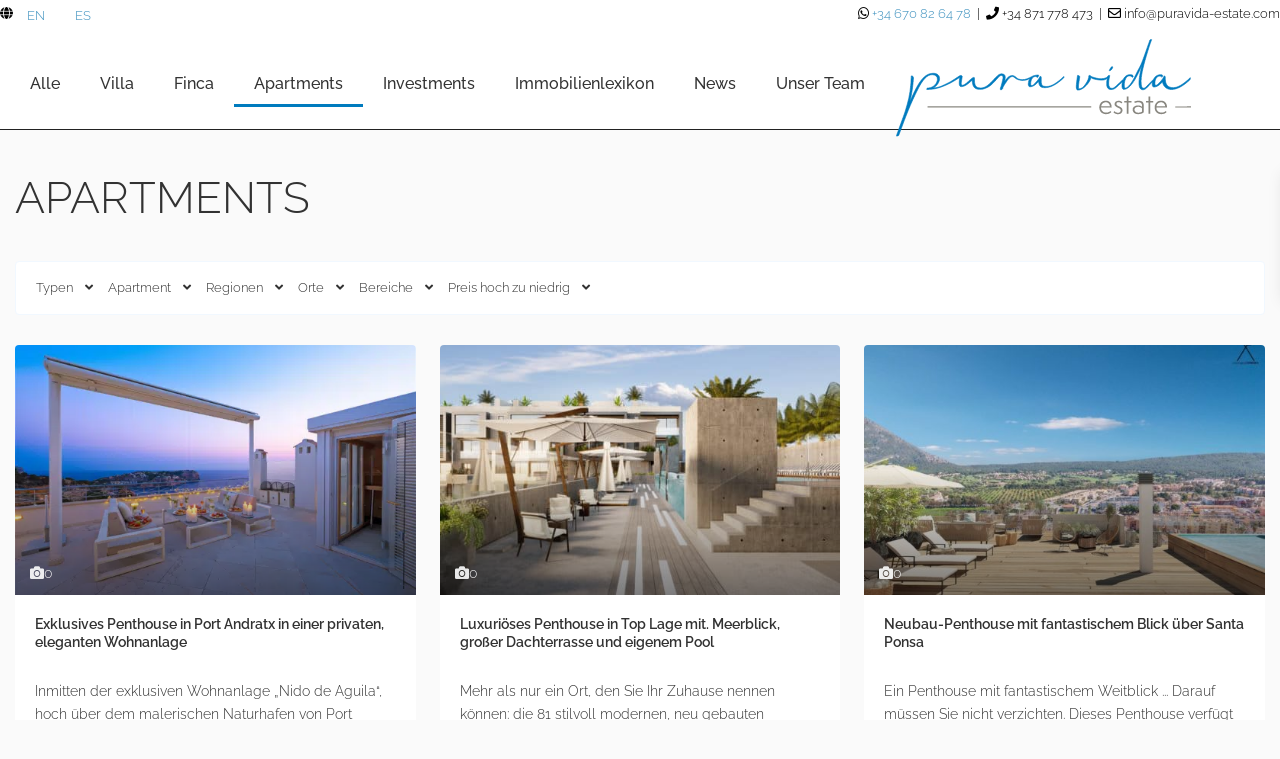

--- FILE ---
content_type: text/html; charset=UTF-8
request_url: https://puravida-estate.com/apartments/
body_size: 54421
content:
<!DOCTYPE html>
<html lang="de-DE" dir="ltr"> <head><meta http-equiv="Content-Type" content="text/html;charset=UTF-8"><script>document.seraph_accel_usbpb=document.createElement;seraph_accel_izrbpb={add:function(b,a=10){void 0===this.a[a]&&(this.a[a]=[]);this.a[a].push(b)},a:{}}</script> <meta name="viewport" content="width=device-width, initial-scale=1,user-scalable=no"> <link rel="pingback" href="https://puravida-estate.com/xmlrpc.php"> <title>Apartments auf Mallorca kaufen :: pura vida estate</title> <link rel="alternate" hreflang="de" href="https://puravida-estate.com/apartments/"> <link rel="alternate" hreflang="en" href="https://puravida-estate.com/en/apartments/"> <link rel="alternate" hreflang="es-es" href="https://puravida-estate.com/es/apartamentos/"> <link rel="alternate" hreflang="x-default" href="https://puravida-estate.com/apartments/"> <meta name="dc.title" content="Apartments auf Mallorca kaufen :: pura vida estate"> <meta name="dc.description" content="Erleben Sie den Luxus. Kaufen Sie Ihr Traum-Penthouse, Wohnung oder Apartment in Mallorca über PuraVida Estate. Genießen Sie den ultimativen Lebensstil."> <meta name="dc.relation" content="https://puravida-estate.com/apartments/"> <meta name="dc.source" content="https://puravida-estate.com/"> <meta name="dc.language" content="de_DE"> <meta name="description" content="Erleben Sie den Luxus. Kaufen Sie Ihr Traum-Penthouse, Wohnung oder Apartment in Mallorca über PuraVida Estate. Genießen Sie den ultimativen Lebensstil."> <meta name="robots" content="index, follow, max-snippet:-1, max-image-preview:large, max-video-preview:-1"> <link rel="canonical" href="https://puravida-estate.com/apartments/"> <meta property="og:url" content="https://puravida-estate.com/apartments/"> <meta property="og:site_name" content="pura vida estate"> <meta property="og:locale" content="de_DE"> <meta property="og:locale:alternate" content="en_US"> <meta property="og:locale:alternate" content="es_ES"> <meta property="og:type" content="article"> <meta property="article:author" content="https://www.facebook.com/puravidaestate/"> <meta property="article:publisher" content="https://www.facebook.com/puravidaestate/"> <meta property="og:title" content="Apartments auf Mallorca kaufen :: pura vida estate"> <meta property="og:description" content="Erleben Sie den Luxus. Kaufen Sie Ihr Traum-Penthouse, Wohnung oder Apartment in Mallorca über PuraVida Estate. Genießen Sie den ultimativen Lebensstil."> <meta property="og:image" content="https://puravida-estate.com/wp-content/uploads/2019/03/logo_pv.png?lm=65E0FB7A"> <meta property="og:image:secure_url" content="https://puravida-estate.com/wp-content/uploads/2019/03/logo_pv.png?lm=65E0FB7A"> <meta property="og:image:width" content="167"> <meta property="og:image:height" content="60"> <meta property="og:image:alt" content="logo pv"> <meta property="fb:pages" content="579990365723770"> <meta property="fb:admins" content="100008794172137"> <meta property="fb:app_id" content="362550981278174"> <link rel="dns-prefetch" href="//fonts.googleapis.com"> <link rel="dns-prefetch" href="//www.googletagmanager.com"> <link rel="preconnect" href="https://fonts.gstatic.com" crossorigin> <link rel="alternate" type="application/rss+xml" title="pura vida estate » Feed" href="https://puravida-estate.com/feed/"> <script type="application/ld+json">{"@context":"https:\/\/schema.org","@type":"RealEstateAgent","name":"pura vida estate","url":"https:\/\/puravida-estate.com","telephone":"+34 871 778 473","@id":"https:\/\/puravida-estate.com\/apartments","address":{"@type":"PostalAddress","streetAddress":"Avd. Rey jaime I, 107","addressLocality":"Santa Ponsa","addressRegion":"Islas Baleares","postalCode":"07180","addressCountry":"Spanien"},"geo":{"@type":"GeoCoordinates","latitude":"","longitude":""},"openingHoursSpecification":[{"@type":"OpeningHoursSpecification","dayOfWeek":"Monday","opens":["09:00"],"closes":["19:00"]},{"@type":"OpeningHoursSpecification","dayOfWeek":"Tuesday","opens":["09:00"],"closes":["19:00"]},{"@type":"OpeningHoursSpecification","dayOfWeek":"Wednesday","opens":["09:00"],"closes":["19:00"]},{"@type":"OpeningHoursSpecification","dayOfWeek":"Thursday","opens":["09:00"],"closes":["19:00"]},{"@type":"OpeningHoursSpecification","dayOfWeek":"Friday","opens":["09:00"],"closes":["19:00"]},{"@type":"OpeningHoursSpecification","dayOfWeek":"Saturday","opens":["09:00"],"closes":["14:00"]}]}</script> <script type="application/ld+json">{"@context":"https:\/\/schema.org","name":"Breadcrumb","@type":"BreadcrumbList","itemListElement":[{"@type":"ListItem","position":1,"item":{"@type":"WebPage","id":"https:\/\/puravida-estate.com\/apartments\/#webpage","url":"https:\/\/puravida-estate.com\/apartments\/","name":"Apartments"}}]}</script>                      <noscript><link rel="stylesheet" href="https://fonts.googleapis.com/css?family=Raleway:100,200,300,400,500,600,700,800,900,100italic,200italic,300italic,400italic,500italic,600italic,700italic,800italic,900italic&amp;subset=latin-ext,latin&amp;display=swap&amp;ver=1764452978"></noscript>     <link rel="https://api.w.org/" href="https://puravida-estate.com/wp-json/"><link rel="alternate" title="JSON" type="application/json" href="https://puravida-estate.com/wp-json/wp/v2/pages/20771"><link rel="shortlink" href="https://puravida-estate.com/?p=20771"> <meta name="generator" content="WPML ver:4.8.6 stt:1,3,2;"> <meta name="generator" content="Site Kit by Google 1.171.0"><meta name="generator" content="Elementor 3.34.3; features: additional_custom_breakpoints; settings: css_print_method-internal, google_font-enabled, font_display-auto"> <meta name="generator" content="Powered by WPBakery Page Builder - drag and drop page builder for WordPress."> <meta name="generator" content="Redux 4.5.5"><link rel="icon" href="https://puravida-estate.com/wp-content/uploads/2017/10/favicon_pv-36x36.png?lm=65315CB6" sizes="32x32"> <link rel="icon" href="https://puravida-estate.com/wp-content/uploads/2017/10/favicon_pv.png?lm=65315CB6" sizes="192x192"> <link rel="apple-touch-icon" href="https://puravida-estate.com/wp-content/uploads/2017/10/favicon_pv.png?lm=65315CB6"> <meta name="msapplication-TileImage" content="https://puravida-estate.com/wp-content/uploads/2017/10/favicon_pv.png?lm=65315CB6">   <noscript><style>.wpb_animate_when_almost_visible{opacity:1}</style></noscript><noscript><style>.lzl{display:none!important;}</style></noscript><style>img.lzl,img.lzl-ing{opacity:0.01;}img.lzl-ed{transition:opacity .25s ease-in-out;}</style><style id="wp-img-auto-sizes-contain-inline-css">img:is([sizes=auto i],[sizes^="auto," i]){contain-intrinsic-size:3000px 1500px}</style><style id="wp-block-library-css-crit" media="all">@charset "UTF-8";.wp-block-button[style*=text-decoration] .wp-block-button__link{text-decoration:inherit}.wp-block-buttons[style*=text-decoration] .wp-block-button,.wp-block-buttons[style*=text-decoration] .wp-block-button__link{text-decoration:inherit}@media (min-width:782px){.wp-block-columns:not(.is-not-stacked-on-mobile)>.wp-block-column[style*=flex-basis]{flex-grow:0}}.wp-block-columns.is-not-stacked-on-mobile>.wp-block-column[style*=flex-basis]{flex-grow:0}h1.has-text-align-left[style*=writing-mode]:where([style*=vertical-lr]),h1.has-text-align-right[style*=writing-mode]:where([style*=vertical-rl]),h2.has-text-align-left[style*=writing-mode]:where([style*=vertical-lr]),h2.has-text-align-right[style*=writing-mode]:where([style*=vertical-rl]),h3.has-text-align-left[style*=writing-mode]:where([style*=vertical-lr]),h3.has-text-align-right[style*=writing-mode]:where([style*=vertical-rl]),h4.has-text-align-left[style*=writing-mode]:where([style*=vertical-lr]),h4.has-text-align-right[style*=writing-mode]:where([style*=vertical-rl]),h5.has-text-align-left[style*=writing-mode]:where([style*=vertical-lr]),h5.has-text-align-right[style*=writing-mode]:where([style*=vertical-rl]),h6.has-text-align-left[style*=writing-mode]:where([style*=vertical-lr]),h6.has-text-align-right[style*=writing-mode]:where([style*=vertical-rl]){rotate:180deg}.wp-block-image[style*=border-radius] img,.wp-block-image[style*=border-radius]>a{border-radius:inherit}@keyframes show-content-image{0%{visibility:hidden}99%{visibility:hidden}to{visibility:visible}}@keyframes turn-on-visibility{0%{opacity:0}to{opacity:1}}@keyframes turn-off-visibility{0%{opacity:1;visibility:visible}99%{opacity:0;visibility:visible}to{opacity:0;visibility:hidden}}@keyframes lightbox-zoom-in{0%{transform:translate(calc(( -100vw + var(--wp--lightbox-scrollbar-width) ) / 2 + var(--wp--lightbox-initial-left-position)),calc(-50vh + var(--wp--lightbox-initial-top-position))) scale(var(--wp--lightbox-scale))}to{transform:translate(-50%,-50%) scale(1)}}@keyframes lightbox-zoom-out{0%{transform:translate(-50%,-50%) scale(1);visibility:visible}99%{visibility:visible}to{transform:translate(calc(( -100vw + var(--wp--lightbox-scrollbar-width) ) / 2 + var(--wp--lightbox-initial-left-position)),calc(-50vh + var(--wp--lightbox-initial-top-position))) scale(var(--wp--lightbox-scale));visibility:hidden}}:where(.wp-block-latest-comments:not([style*=line-height] .wp-block-latest-comments__comment)){line-height:1.1}:where(.wp-block-latest-comments:not([style*=line-height] .wp-block-latest-comments__comment-excerpt p)){line-height:1.8}.has-dates :where(.wp-block-latest-comments:not([style*=line-height])),.has-excerpts :where(.wp-block-latest-comments:not([style*=line-height])){line-height:1.5}.wp-block-latest-comments[class*=-font-size] a,.wp-block-latest-comments[style*=font-size] a{font-size:inherit}ol,ul{box-sizing:border-box}@keyframes overlay-menu__fade-in-animation{0%{opacity:0;transform:translateY(.5em)}to{opacity:1;transform:translateY(0)}}p.has-text-align-left[style*="writing-mode:vertical-lr"],p.has-text-align-right[style*="writing-mode:vertical-rl"]{rotate:180deg}.wp-block-post-comments-form[style*=font-weight] :where(.comment-reply-title){font-weight:inherit}.wp-block-post-comments-form[style*=font-family] :where(.comment-reply-title){font-family:inherit}.wp-block-post-comments-form[class*=-font-size] :where(.comment-reply-title),.wp-block-post-comments-form[style*=font-size] :where(.comment-reply-title){font-size:inherit}.wp-block-post-comments-form[style*=line-height] :where(.comment-reply-title){line-height:inherit}.wp-block-post-comments-form[style*=font-style] :where(.comment-reply-title){font-style:inherit}.wp-block-post-comments-form[style*=letter-spacing] :where(.comment-reply-title){letter-spacing:inherit}.wp-block-post-navigation-link.has-text-align-left[style*="writing-mode: vertical-lr"],.wp-block-post-navigation-link.has-text-align-right[style*="writing-mode: vertical-rl"]{rotate:180deg}.wp-block-read-more:where(:not([style*=text-decoration])){text-decoration:none}.wp-block-read-more:where(:not([style*=text-decoration])):active,.wp-block-read-more:where(:not([style*=text-decoration])):focus{text-decoration:none}.wp-block-table table[style*=border-top-color] tr:first-child,.wp-block-table table[style*=border-top-color] tr:first-child td,.wp-block-table table[style*=border-top-color] tr:first-child th,.wp-block-table table[style*=border-top-color]>*,.wp-block-table table[style*=border-top-color]>* td,.wp-block-table table[style*=border-top-color]>* th{border-top-color:inherit}.wp-block-table table[style*=border-top-color] tr:not(:first-child){border-top-color:initial}.wp-block-table table[style*=border-right-color] td:last-child,.wp-block-table table[style*=border-right-color] th,.wp-block-table table[style*=border-right-color] tr,.wp-block-table table[style*=border-right-color]>*{border-right-color:inherit}.wp-block-table table[style*=border-bottom-color] tr:last-child,.wp-block-table table[style*=border-bottom-color] tr:last-child td,.wp-block-table table[style*=border-bottom-color] tr:last-child th,.wp-block-table table[style*=border-bottom-color]>*,.wp-block-table table[style*=border-bottom-color]>* td,.wp-block-table table[style*=border-bottom-color]>* th{border-bottom-color:inherit}.wp-block-table table[style*=border-bottom-color] tr:not(:last-child){border-bottom-color:initial}.wp-block-table table[style*=border-left-color] td:first-child,.wp-block-table table[style*=border-left-color] th,.wp-block-table table[style*=border-left-color] tr,.wp-block-table table[style*=border-left-color]>*{border-left-color:inherit}.wp-block-table table[style*=border-style] td,.wp-block-table table[style*=border-style] th,.wp-block-table table[style*=border-style] tr,.wp-block-table table[style*=border-style]>*{border-style:inherit}.wp-block-table table[style*=border-width] td,.wp-block-table table[style*=border-width] th,.wp-block-table table[style*=border-width] tr,.wp-block-table table[style*=border-width]>*{border-style:inherit;border-width:inherit}:root{--wp-block-synced-color:#7a00df;--wp-block-synced-color--rgb:122,0,223;--wp-bound-block-color:var(--wp-block-synced-color);--wp-editor-canvas-background:#ddd;--wp-admin-theme-color:#007cba;--wp-admin-theme-color--rgb:0,124,186;--wp-admin-theme-color-darker-10:#006ba1;--wp-admin-theme-color-darker-10--rgb:0,107,160.5;--wp-admin-theme-color-darker-20:#005a87;--wp-admin-theme-color-darker-20--rgb:0,90,135;--wp-admin-border-width-focus:2px}@media (min-resolution:192dpi){:root{--wp-admin-border-width-focus:1.5px}}:root{--wp--preset--font-size--normal:16px;--wp--preset--font-size--huge:42px}html :where([style*=border-top-color]){border-top-style:solid}html :where([style*=border-right-color]){border-right-style:solid}html :where([style*=border-bottom-color]){border-bottom-style:solid}html :where([style*=border-left-color]){border-left-style:solid}html :where([style*=border-width]){border-style:solid}html :where([style*=border-top-width]){border-top-style:solid}html :where([style*=border-right-width]){border-right-style:solid}html :where([style*=border-bottom-width]){border-bottom-style:solid}html :where([style*=border-left-width]){border-left-style:solid}html :where(img[class*=wp-image-]){height:auto;max-width:100%}</style><style id="classic-theme-styles-inline-css"></style><style id="wpseopress-local-business-style-inline-css"></style><style id="wpseopress-table-of-contents-style-inline-css"></style><style id="global-styles-inline-css">:root{--wp--preset--aspect-ratio--square:1;--wp--preset--aspect-ratio--4-3:4/3;--wp--preset--aspect-ratio--3-4:3/4;--wp--preset--aspect-ratio--3-2:3/2;--wp--preset--aspect-ratio--2-3:2/3;--wp--preset--aspect-ratio--16-9:16/9;--wp--preset--aspect-ratio--9-16:9/16;--wp--preset--color--black:#000;--wp--preset--color--cyan-bluish-gray:#abb8c3;--wp--preset--color--white:#fff;--wp--preset--color--pale-pink:#f78da7;--wp--preset--color--vivid-red:#cf2e2e;--wp--preset--color--luminous-vivid-orange:#ff6900;--wp--preset--color--luminous-vivid-amber:#fcb900;--wp--preset--color--light-green-cyan:#7bdcb5;--wp--preset--color--vivid-green-cyan:#00d084;--wp--preset--color--pale-cyan-blue:#8ed1fc;--wp--preset--color--vivid-cyan-blue:#0693e3;--wp--preset--color--vivid-purple:#9b51e0;--wp--preset--gradient--vivid-cyan-blue-to-vivid-purple:linear-gradient(135deg,#0693e3 0%,#9b51e0 100%);--wp--preset--gradient--light-green-cyan-to-vivid-green-cyan:linear-gradient(135deg,#7adcb4 0%,#00d082 100%);--wp--preset--gradient--luminous-vivid-amber-to-luminous-vivid-orange:linear-gradient(135deg,#fcb900 0%,#ff6900 100%);--wp--preset--gradient--luminous-vivid-orange-to-vivid-red:linear-gradient(135deg,#ff6900 0%,#cf2e2e 100%);--wp--preset--gradient--very-light-gray-to-cyan-bluish-gray:linear-gradient(135deg,#eee 0%,#a9b8c3 100%);--wp--preset--gradient--cool-to-warm-spectrum:linear-gradient(135deg,#4aeadc 0%,#9778d1 20%,#cf2aba 40%,#ee2c82 60%,#fb6962 80%,#fef84c 100%);--wp--preset--gradient--blush-light-purple:linear-gradient(135deg,#ffceec 0%,#9896f0 100%);--wp--preset--gradient--blush-bordeaux:linear-gradient(135deg,#fecda5 0%,#fe2d2d 50%,#6b003e 100%);--wp--preset--gradient--luminous-dusk:linear-gradient(135deg,#ffcb70 0%,#c751c0 50%,#4158d0 100%);--wp--preset--gradient--pale-ocean:linear-gradient(135deg,#fff5cb 0%,#b6e3d4 50%,#33a7b5 100%);--wp--preset--gradient--electric-grass:linear-gradient(135deg,#caf880 0%,#71ce7e 100%);--wp--preset--gradient--midnight:linear-gradient(135deg,#020381 0%,#2874fc 100%);--wp--preset--font-size--small:13px;--wp--preset--font-size--medium:20px;--wp--preset--font-size--large:36px;--wp--preset--font-size--x-large:42px;--wp--preset--spacing--20:.44rem;--wp--preset--spacing--30:.67rem;--wp--preset--spacing--40:1rem;--wp--preset--spacing--50:1.5rem;--wp--preset--spacing--60:2.25rem;--wp--preset--spacing--70:3.38rem;--wp--preset--spacing--80:5.06rem;--wp--preset--shadow--natural:6px 6px 9px rgba(0,0,0,.2);--wp--preset--shadow--deep:12px 12px 50px rgba(0,0,0,.4);--wp--preset--shadow--sharp:6px 6px 0px rgba(0,0,0,.2);--wp--preset--shadow--outlined:6px 6px 0px -3px #fff,6px 6px #000;--wp--preset--shadow--crisp:6px 6px 0px #000}</style><style id="wpml-legacy-horizontal-list-0-css-crit" media="all">.wpml-ls-legacy-list-horizontal{border:1px solid transparent;padding:7px;clear:both}.wpml-ls-legacy-list-horizontal>ul{padding:0;margin:0!important;list-style-type:none}.wpml-ls-legacy-list-horizontal .wpml-ls-item{padding:0;margin:0;list-style-type:none;display:inline-block}.wpml-ls-legacy-list-horizontal a{display:block;text-decoration:none;padding:5px 10px 6px;line-height:1}.wpml-ls-legacy-list-horizontal a span{vertical-align:middle}</style><style id="wpml-legacy-horizontal-list-0-inline-css">.wpml-ls-slot-shortcode_actions .wpml-ls-native{margin-right:10px}</style><style id="wpestate_style-inline-css">body::after{position:absolute;width:0;height:0;overflow:hidden;z-index:-1;content:url("")}</style><style id="theme-main-css-css-crit" media="all">@keyframes fadeOut{0%{opacity:1}to{opacity:0}}@-webkit-keyframes sk-rotatePlane{0%{-webkit-transform:perspective(120px) rotateX(0) rotateY(0);transform:perspective(120px) rotateX(0) rotateY(0)}50%{-webkit-transform:perspective(120px) rotateX(-180.1deg) rotateY(0);transform:perspective(120px) rotateX(-180.1deg) rotateY(0)}to{-webkit-transform:perspective(120px) rotateX(-180deg) rotateY(-179.9deg);transform:perspective(120px) rotateX(-180deg) rotateY(-179.9deg)}}@keyframes sk-rotatePlane{0%{-webkit-transform:perspective(120px) rotateX(0) rotateY(0);transform:perspective(120px) rotateX(0) rotateY(0)}50%{-webkit-transform:perspective(120px) rotateX(-180.1deg) rotateY(0);transform:perspective(120px) rotateX(-180.1deg) rotateY(0)}to{-webkit-transform:perspective(120px) rotateX(-180deg) rotateY(-179.9deg);transform:perspective(120px) rotateX(-180deg) rotateY(-179.9deg)}}@-webkit-keyframes sk-doubleBounce{0%,to{-webkit-transform:scale(0);transform:scale(0)}50%{-webkit-transform:scale(1);transform:scale(1)}}@keyframes sk-doubleBounce{0%,to{-webkit-transform:scale(0);transform:scale(0)}50%{-webkit-transform:scale(1);transform:scale(1)}}@-webkit-keyframes sk-waveStretchDelay{0%,40%,to{-webkit-transform:scaleY(.4);transform:scaleY(.4)}20%{-webkit-transform:scaleY(1);transform:scaleY(1)}}@keyframes sk-waveStretchDelay{0%,40%,to{-webkit-transform:scaleY(.4);transform:scaleY(.4)}20%{-webkit-transform:scaleY(1);transform:scaleY(1)}}@-webkit-keyframes sk-wanderingCube{0%{-webkit-transform:rotate(0);transform:rotate(0)}25%{-webkit-transform:translateX(30px) rotate(-90deg) scale(.5);transform:translateX(30px) rotate(-90deg) scale(.5)}50%{-webkit-transform:translateX(30px) translateY(30px) rotate(-179deg);transform:translateX(30px) translateY(30px) rotate(-179deg)}50.1%{-webkit-transform:translateX(30px) translateY(30px) rotate(-180deg);transform:translateX(30px) translateY(30px) rotate(-180deg)}75%{-webkit-transform:translateX(0) translateY(30px) rotate(-270deg) scale(.5);transform:translateX(0) translateY(30px) rotate(-270deg) scale(.5)}to{-webkit-transform:rotate(-1turn);transform:rotate(-1turn)}}@keyframes sk-wanderingCube{0%{-webkit-transform:rotate(0);transform:rotate(0)}25%{-webkit-transform:translateX(30px) rotate(-90deg) scale(.5);transform:translateX(30px) rotate(-90deg) scale(.5)}50%{-webkit-transform:translateX(30px) translateY(30px) rotate(-179deg);transform:translateX(30px) translateY(30px) rotate(-179deg)}50.1%{-webkit-transform:translateX(30px) translateY(30px) rotate(-180deg);transform:translateX(30px) translateY(30px) rotate(-180deg)}75%{-webkit-transform:translateX(0) translateY(30px) rotate(-270deg) scale(.5);transform:translateX(0) translateY(30px) rotate(-270deg) scale(.5)}to{-webkit-transform:rotate(-1turn);transform:rotate(-1turn)}}@-webkit-keyframes sk-pulseScaleOut{0%{-webkit-transform:scale(0);transform:scale(0)}to{opacity:0;-webkit-transform:scale(1);transform:scale(1)}}@keyframes sk-pulseScaleOut{0%{-webkit-transform:scale(0);transform:scale(0)}to{opacity:0;-webkit-transform:scale(1);transform:scale(1)}}@-webkit-keyframes sk-chasingDotsRotate{to{-webkit-transform:rotate(1turn);transform:rotate(1turn)}}@keyframes sk-chasingDotsRotate{to{-webkit-transform:rotate(1turn);transform:rotate(1turn)}}@-webkit-keyframes sk-chasingDotsBounce{0%,to{-webkit-transform:scale(0);transform:scale(0)}50%{-webkit-transform:scale(1);transform:scale(1)}}@keyframes sk-chasingDotsBounce{0%,to{-webkit-transform:scale(0);transform:scale(0)}50%{-webkit-transform:scale(1);transform:scale(1)}}@-webkit-keyframes sk-three-bounce{0%,80%,to{-webkit-transform:scale(0);transform:scale(0)}40%{-webkit-transform:scale(1);transform:scale(1)}}@keyframes sk-three-bounce{0%,80%,to{-webkit-transform:scale(0);transform:scale(0)}40%{-webkit-transform:scale(1);transform:scale(1)}}@-webkit-keyframes sk-circleBounceDelay{0%,80%,to{-webkit-transform:scale(0);transform:scale(0)}40%{-webkit-transform:scale(1);transform:scale(1)}}@keyframes sk-circleBounceDelay{0%,80%,to{-webkit-transform:scale(0);transform:scale(0)}40%{-webkit-transform:scale(1);transform:scale(1)}}@-webkit-keyframes sk-cubeGridScaleDelay{0%,70%,to{-webkit-transform:scaleX(1);transform:scaleX(1)}35%{-webkit-transform:scale3D(0,0,1);transform:scale3D(0,0,1)}}@keyframes sk-cubeGridScaleDelay{0%,70%,to{-webkit-transform:scaleX(1);transform:scaleX(1)}35%{-webkit-transform:scale3D(0,0,1);transform:scale3D(0,0,1)}}@-webkit-keyframes sk-circleFadeDelay{0%,39%,to{opacity:0}40%{opacity:1}}@keyframes sk-circleFadeDelay{0%,39%,to{opacity:0}40%{opacity:1}}@-webkit-keyframes sk-foldCubeAngle{0%,10%{opacity:0;-webkit-transform:perspective(140px) rotateX(-180deg);transform:perspective(140px) rotateX(-180deg)}25%,75%{opacity:1;-webkit-transform:perspective(140px) rotateX(0);transform:perspective(140px) rotateX(0)}90%,to{opacity:0;-webkit-transform:perspective(140px) rotateY(180deg);transform:perspective(140px) rotateY(180deg)}}@keyframes sk-foldCubeAngle{0%,10%{opacity:0;-webkit-transform:perspective(140px) rotateX(-180deg);transform:perspective(140px) rotateX(-180deg)}25%,75%{opacity:1;-webkit-transform:perspective(140px) rotateX(0);transform:perspective(140px) rotateX(0)}90%,to{opacity:0;-webkit-transform:perspective(140px) rotateY(180deg);transform:perspective(140px) rotateY(180deg)}}:root,[data-bs-theme=light]{--bs-blue:#0d6efd;--bs-indigo:#6610f2;--bs-purple:#6f42c1;--bs-pink:#d63384;--bs-red:#dc3545;--bs-orange:#fd7e14;--bs-yellow:#ffc107;--bs-green:#198754;--bs-teal:#20c997;--bs-cyan:#0dcaf0;--bs-black:#000;--bs-white:#fff;--bs-gray:#6c757d;--bs-gray-dark:#343a40;--bs-gray-100:#f8f9fa;--bs-gray-200:#e9ecef;--bs-gray-300:#dee2e6;--bs-gray-400:#ced4da;--bs-gray-500:#adb5bd;--bs-gray-600:#6c757d;--bs-gray-700:#495057;--bs-gray-800:#343a40;--bs-gray-900:#212529;--bs-primary:#0d6efd;--bs-secondary:#6c757d;--bs-success:#198754;--bs-info:#0dcaf0;--bs-warning:#ffc107;--bs-danger:#dc3545;--bs-light:#f8f9fa;--bs-dark:#212529;--bs-primary-rgb:13,110,253;--bs-secondary-rgb:108,117,125;--bs-success-rgb:25,135,84;--bs-info-rgb:13,202,240;--bs-warning-rgb:255,193,7;--bs-danger-rgb:220,53,69;--bs-light-rgb:248,249,250;--bs-dark-rgb:33,37,41;--bs-primary-text-emphasis:#052c65;--bs-secondary-text-emphasis:#2b2f32;--bs-success-text-emphasis:#0a3622;--bs-info-text-emphasis:#055160;--bs-warning-text-emphasis:#664d03;--bs-danger-text-emphasis:#58151c;--bs-light-text-emphasis:#495057;--bs-dark-text-emphasis:#495057;--bs-primary-bg-subtle:#cfe2ff;--bs-secondary-bg-subtle:#e2e3e5;--bs-success-bg-subtle:#d1e7dd;--bs-info-bg-subtle:#cff4fc;--bs-warning-bg-subtle:#fff3cd;--bs-danger-bg-subtle:#f8d7da;--bs-light-bg-subtle:#fcfcfd;--bs-dark-bg-subtle:#ced4da;--bs-primary-border-subtle:#9ec5fe;--bs-secondary-border-subtle:#c4c8cb;--bs-success-border-subtle:#a3cfbb;--bs-info-border-subtle:#9eeaf9;--bs-warning-border-subtle:#ffe69c;--bs-danger-border-subtle:#f1aeb5;--bs-light-border-subtle:#e9ecef;--bs-dark-border-subtle:#adb5bd;--bs-white-rgb:255,255,255;--bs-black-rgb:0,0,0;--bs-font-sans-serif:system-ui,-apple-system,"Segoe UI",Roboto,"Helvetica Neue","Noto Sans","Liberation Sans",Arial,sans-serif,"Apple Color Emoji","Segoe UI Emoji","Segoe UI Symbol","Noto Color Emoji";--bs-font-monospace:SFMono-Regular,Menlo,Monaco,Consolas,"Liberation Mono","Courier New",monospace;--bs-gradient:linear-gradient(180deg,hsla(0,0%,100%,.15),hsla(0,0%,100%,0));--bs-body-font-family:var(--bs-font-sans-serif);--bs-body-font-size:1rem;--bs-body-font-weight:400;--bs-body-line-height:1.5;--bs-body-color:#212529;--bs-body-color-rgb:33,37,41;--bs-body-bg:#fff;--bs-body-bg-rgb:255,255,255;--bs-emphasis-color:#000;--bs-emphasis-color-rgb:0,0,0;--bs-secondary-color:rgba(33,37,41,.75);--bs-secondary-color-rgb:33,37,41;--bs-secondary-bg:#e9ecef;--bs-secondary-bg-rgb:233,236,239;--bs-tertiary-color:rgba(33,37,41,.5);--bs-tertiary-color-rgb:33,37,41;--bs-tertiary-bg:#f8f9fa;--bs-tertiary-bg-rgb:248,249,250;--bs-heading-color:inherit;--bs-link-color:#0d6efd;--bs-link-color-rgb:13,110,253;--bs-link-decoration:underline;--bs-link-hover-color:#0a58ca;--bs-link-hover-color-rgb:10,88,202;--bs-code-color:#d63384;--bs-highlight-color:#212529;--bs-highlight-bg:#fff3cd;--bs-border-width:1px;--bs-border-style:solid;--bs-border-color:#dee2e6;--bs-border-color-translucent:rgba(0,0,0,.175);--bs-border-radius:.375rem;--bs-border-radius-sm:.25rem;--bs-border-radius-lg:.5rem;--bs-border-radius-xl:1rem;--bs-border-radius-xxl:2rem;--bs-border-radius-2xl:var(--bs-border-radius-xxl);--bs-border-radius-pill:50rem;--bs-box-shadow:0 .5rem 1rem rgba(0,0,0,.15);--bs-box-shadow-sm:0 .125rem .25rem rgba(0,0,0,.075);--bs-box-shadow-lg:0 1rem 3rem rgba(0,0,0,.175);--bs-box-shadow-inset:inset 0 1px 2px rgba(0,0,0,.075);--bs-focus-ring-width:.25rem;--bs-focus-ring-opacity:.25;--bs-focus-ring-color:rgba(13,110,253,.25);--bs-form-valid-color:#198754;--bs-form-valid-border-color:#198754;--bs-form-invalid-color:#dc3545;--bs-form-invalid-border-color:#dc3545}[data-bs-theme=dark]{--bs-body-color:#dee2e6;--bs-body-color-rgb:222,226,230;--bs-body-bg:#212529;--bs-body-bg-rgb:33,37,41;--bs-emphasis-color:#fff;--bs-emphasis-color-rgb:255,255,255;--bs-secondary-color:rgba(222,226,230,.75);--bs-secondary-color-rgb:222,226,230;--bs-secondary-bg:#343a40;--bs-secondary-bg-rgb:52,58,64;--bs-tertiary-color:rgba(222,226,230,.5);--bs-tertiary-color-rgb:222,226,230;--bs-tertiary-bg:#2b3035;--bs-tertiary-bg-rgb:43,48,53;--bs-primary-text-emphasis:#6ea8fe;--bs-secondary-text-emphasis:#a7acb1;--bs-success-text-emphasis:#75b798;--bs-info-text-emphasis:#6edff6;--bs-warning-text-emphasis:#ffda6a;--bs-danger-text-emphasis:#ea868f;--bs-light-text-emphasis:#f8f9fa;--bs-dark-text-emphasis:#dee2e6;--bs-primary-bg-subtle:#031633;--bs-secondary-bg-subtle:#161719;--bs-success-bg-subtle:#051b11;--bs-info-bg-subtle:#032830;--bs-warning-bg-subtle:#332701;--bs-danger-bg-subtle:#2c0b0e;--bs-light-bg-subtle:#343a40;--bs-dark-bg-subtle:#1a1d20;--bs-primary-border-subtle:#084298;--bs-secondary-border-subtle:#41464b;--bs-success-border-subtle:#0f5132;--bs-info-border-subtle:#087990;--bs-warning-border-subtle:#997404;--bs-danger-border-subtle:#842029;--bs-light-border-subtle:#495057;--bs-dark-border-subtle:#343a40;--bs-heading-color:inherit;--bs-link-color:#6ea8fe;--bs-link-hover-color:#8bb9fe;--bs-link-color-rgb:110,168,254;--bs-link-hover-color-rgb:139,185,254;--bs-code-color:#e685b5;--bs-highlight-color:#dee2e6;--bs-highlight-bg:#664d03;--bs-border-color:#495057;--bs-border-color-translucent:hsla(0,0%,100%,.15);--bs-form-valid-color:#75b798;--bs-form-valid-border-color:#75b798;--bs-form-invalid-color:#ea868f;--bs-form-invalid-border-color:#ea868f;color-scheme:dark}*,:after,:before{box-sizing:border-box}@media (prefers-reduced-motion:no-preference){:root{scroll-behavior:smooth}}body{-webkit-text-size-adjust:100%;-webkit-tap-highlight-color:rgba(0,0,0,0);background-color:var(--bs-body-bg);color:var(--bs-body-color);font-family:var(--bs-body-font-family);font-size:var(--bs-body-font-size);font-weight:var(--bs-body-font-weight);line-height:var(--bs-body-line-height);margin:0;text-align:var(--bs-body-text-align)}.h1,.h2,.h3,.h4,.h5,.h6,h1,h2,h3,h4,h5,h6{color:var(--bs-heading-color);font-weight:500;line-height:1.2;margin-bottom:.5rem;margin-top:0}.h1,h1{font-size:calc(1.375rem + 1.5vw)}@media (min-width:1200px){.h1,h1{font-size:2.5rem}}.h2,h2{font-size:calc(1.325rem + .9vw)}@media (min-width:1200px){.h2,h2{font-size:2rem}}.h4,h4{font-size:calc(1.275rem + .3vw)}@media (min-width:1200px){.h4,h4{font-size:1.5rem}}abbr[title]{-webkit-text-decoration-skip-ink:none;text-decoration-skip-ink:none}ol,ul{padding-left:2rem}dl,ol,ul{margin-bottom:1rem;margin-top:0}sub,sup{font-size:.75em;line-height:0;position:relative;vertical-align:baseline}sup{top:-.5em}a{color:rgba(var(--bs-link-color-rgb),var(--bs-link-opacity,1));text-decoration:underline}a:hover{--bs-link-color-rgb:var(--bs-link-hover-color-rgb)}a:not([href]):not([class]),a:not([href]):not([class]):hover{color:inherit;text-decoration:none}img,svg{vertical-align:middle}label{display:inline-block}button{border-radius:0}button:focus:not(:focus-visible){outline:0}button,input,optgroup,select,textarea{font-family:inherit;font-size:inherit;line-height:inherit;margin:0}button,select{text-transform:none}[role=button]{cursor:pointer}[list]:not([type=date]):not([type=datetime-local]):not([type=month]):not([type=week]):not([type=time])::-webkit-calendar-picker-indicator{display:none!important}[type=button],[type=reset],[type=submit],button{-webkit-appearance:button}[type=button]:not(:disabled),[type=reset]:not(:disabled),[type=submit]:not(:disabled),button:not(:disabled){cursor:pointer}::-moz-focus-inner{border-style:none;padding:0}textarea{resize:vertical}::-webkit-datetime-edit-day-field,::-webkit-datetime-edit-fields-wrapper,::-webkit-datetime-edit-hour-field,::-webkit-datetime-edit-minute,::-webkit-datetime-edit-month-field,::-webkit-datetime-edit-text,::-webkit-datetime-edit-year-field{padding:0}::-webkit-inner-spin-button{height:auto}[type=search]{-webkit-appearance:textfield;outline-offset:-2px}::-webkit-search-decoration{-webkit-appearance:none}::-webkit-color-swatch-wrapper{padding:0}::file-selector-button{-webkit-appearance:button;font:inherit}iframe{border:0}[hidden]{display:none!important}.container,.container-fluid,.container-lg,.container-md,.container-sm,.container-xl,.container-xxl{--bs-gutter-x:1.5rem;--bs-gutter-y:0;margin-left:auto;margin-right:auto;padding-left:calc(var(--bs-gutter-x) * .5);padding-right:calc(var(--bs-gutter-x) * .5);width:100%}:root{--bs-breakpoint-xs:0;--bs-breakpoint-sm:576px;--bs-breakpoint-md:768px;--bs-breakpoint-lg:992px;--bs-breakpoint-xl:1200px;--bs-breakpoint-xxl:1400px}.row{--bs-gutter-x:1.5rem;--bs-gutter-y:0;display:flex;flex-wrap:wrap;margin-left:calc(var(--bs-gutter-x) * -.5);margin-right:calc(var(--bs-gutter-x) * -.5);margin-top:calc(var(--bs-gutter-y) * -1)}.row>*{flex-shrink:0;margin-top:var(--bs-gutter-y);max-width:100%;padding-left:calc(var(--bs-gutter-x) * .5);padding-right:calc(var(--bs-gutter-x) * .5);width:100%}.col-1{flex:0 0 auto;width:8.33333333%}.col-2{flex:0 0 auto;width:16.66666667%}.col-3{flex:0 0 auto;width:25%}.col-4{flex:0 0 auto;width:33.33333333%}.col-5{flex:0 0 auto;width:41.66666667%}.col-6{flex:0 0 auto;width:50%}.col-7{flex:0 0 auto;width:58.33333333%}.col-8{flex:0 0 auto;width:66.66666667%}.col-9{flex:0 0 auto;width:75%}.col-10{flex:0 0 auto;width:83.33333333%}.col-11{flex:0 0 auto;width:91.66666667%}.col-12{flex:0 0 auto;width:100%}@media (min-width:576px){.col-sm-1{flex:0 0 auto;width:8.33333333%}.col-sm-2{flex:0 0 auto;width:16.66666667%}.col-sm-3{flex:0 0 auto;width:25%}.col-sm-4{flex:0 0 auto;width:33.33333333%}.col-sm-5{flex:0 0 auto;width:41.66666667%}.col-sm-6{flex:0 0 auto;width:50%}.col-sm-7{flex:0 0 auto;width:58.33333333%}.col-sm-8{flex:0 0 auto;width:66.66666667%}.col-sm-9{flex:0 0 auto;width:75%}.col-sm-10{flex:0 0 auto;width:83.33333333%}.col-sm-11{flex:0 0 auto;width:91.66666667%}.col-sm-12{flex:0 0 auto;width:100%}}@media (min-width:768px){.col-md-1{flex:0 0 auto;width:8.33333333%}.col-md-2{flex:0 0 auto;width:16.66666667%}.col-md-3{flex:0 0 auto;width:25%}.col-md-4{flex:0 0 auto;width:33.33333333%}.col-md-5{flex:0 0 auto;width:41.66666667%}.col-md-6{flex:0 0 auto;width:50%}.col-md-7{flex:0 0 auto;width:58.33333333%}.col-md-8{flex:0 0 auto;width:66.66666667%}.col-md-9{flex:0 0 auto;width:75%}.col-md-10{flex:0 0 auto;width:83.33333333%}.col-md-11{flex:0 0 auto;width:91.66666667%}.col-md-12{flex:0 0 auto;width:100%}}@media (min-width:992px){.col-lg-1{flex:0 0 auto;width:8.33333333%}.col-lg-2{flex:0 0 auto;width:16.66666667%}.col-lg-3{flex:0 0 auto;width:25%}.col-lg-4{flex:0 0 auto;width:33.33333333%}.col-lg-5{flex:0 0 auto;width:41.66666667%}.col-lg-6{flex:0 0 auto;width:50%}.col-lg-7{flex:0 0 auto;width:58.33333333%}.col-lg-8{flex:0 0 auto;width:66.66666667%}.col-lg-9{flex:0 0 auto;width:75%}.col-lg-10{flex:0 0 auto;width:83.33333333%}.col-lg-11{flex:0 0 auto;width:91.66666667%}.col-lg-12{flex:0 0 auto;width:100%}}.form-control{-webkit-appearance:none;-moz-appearance:none;appearance:none;background-clip:padding-box;background-color:var(--bs-body-bg);border:var(--bs-border-width) solid var(--bs-border-color);border-radius:var(--bs-border-radius);color:var(--bs-body-color);font-size:1rem;font-weight:400;line-height:1.5;padding:.375rem .75rem;transition:border-color .15s ease-in-out,box-shadow .15s ease-in-out}@media (prefers-reduced-motion:reduce){.form-control{transition:none}}.form-control[type=file]{overflow:hidden}.form-control[type=file]:not(:disabled):not([readonly]){cursor:pointer}.form-control:focus{background-color:var(--bs-body-bg);border-color:#86b7fe;box-shadow:0 0 0 .25rem rgba(13,110,253,.25);color:var(--bs-body-color);outline:0}.form-control::-webkit-date-and-time-value{height:1.5em;margin:0;min-width:85px}.form-control::-webkit-datetime-edit{display:block;padding:0}.form-control::-moz-placeholder{color:var(--bs-secondary-color);opacity:1}.form-control::placeholder{color:var(--bs-secondary-color);opacity:1}.form-control:disabled{background-color:var(--bs-secondary-bg);opacity:1}.form-control::file-selector-button{background-color:var(--bs-tertiary-bg);border:0 solid;border-color:inherit;border-inline-end-width:var(--bs-border-width);border-radius:0;color:var(--bs-body-color);margin:-.375rem -.75rem;margin-inline-end:.75rem;padding:.375rem .75rem;pointer-events:none;transition:color .15s ease-in-out,background-color .15s ease-in-out,border-color .15s ease-in-out,box-shadow .15s ease-in-out}@media (prefers-reduced-motion:reduce){.form-control::file-selector-button{transition:none}}.form-control:hover:not(:disabled):not([readonly])::file-selector-button{background-color:var(--bs-secondary-bg)}textarea.form-control{min-height:calc(1.5em + .75rem + var(--bs-border-width) * 2)}.btn{--bs-btn-padding-x:.75rem;--bs-btn-padding-y:.375rem;--bs-btn-font-size:1rem;--bs-btn-font-weight:400;--bs-btn-line-height:1.5;--bs-btn-color:var(--bs-body-color);--bs-btn-bg:transparent;--bs-btn-border-width:var(--bs-border-width);--bs-btn-border-color:transparent;--bs-btn-border-radius:var(--bs-border-radius);--bs-btn-hover-border-color:transparent;--bs-btn-box-shadow:inset 0 1px 0 hsla(0,0%,100%,.15),0 1px 1px rgba(0,0,0,.075);--bs-btn-disabled-opacity:.65;--bs-btn-focus-box-shadow:0 0 0 .25rem rgba(var(--bs-btn-focus-shadow-rgb),.5);background-color:var(--bs-btn-bg);border:var(--bs-btn-border-width) solid var(--bs-btn-border-color);border-radius:var(--bs-btn-border-radius);color:var(--bs-btn-color);cursor:pointer;font-family:var(--bs-btn-font-family);font-size:var(--bs-btn-font-size);font-weight:var(--bs-btn-font-weight);line-height:var(--bs-btn-line-height);padding:var(--bs-btn-padding-y) var(--bs-btn-padding-x);text-decoration:none}@media (prefers-reduced-motion:reduce){.btn{transition:none}}.btn:hover{background-color:var(--bs-btn-hover-bg);border-color:var(--bs-btn-hover-border-color);color:var(--bs-btn-hover-color)}.btn:focus-visible{background-color:var(--bs-btn-hover-bg);border-color:var(--bs-btn-hover-border-color);box-shadow:var(--bs-btn-focus-box-shadow);color:var(--bs-btn-hover-color);outline:0}.btn-check:checked+.btn,.btn.active,.btn.show,.btn:first-child:active,:not(.btn-check)+.btn:active{background-color:var(--bs-btn-active-bg);border-color:var(--bs-btn-active-border-color);color:var(--bs-btn-active-color)}.btn-check:checked+.btn:focus-visible,.btn.active:focus-visible,.btn.show:focus-visible,.btn:first-child:active:focus-visible,:not(.btn-check)+.btn:active:focus-visible{box-shadow:var(--bs-btn-focus-box-shadow)}.btn.disabled,.btn:disabled,fieldset:disabled .btn{background-color:var(--bs-btn-disabled-bg);border-color:var(--bs-btn-disabled-border-color);color:var(--bs-btn-disabled-color);opacity:var(--bs-btn-disabled-opacity);pointer-events:none}.dropdown,.dropdown-center,.dropend,.dropstart,.dropup,.dropup-center{position:relative}.dropdown-toggle{white-space:nowrap}.dropdown-toggle:after{border-bottom:0;border-left:.3em solid transparent;border-right:.3em solid transparent;border-top:.3em solid;content:"";display:inline-block;margin-left:.255em;vertical-align:.255em}.dropdown-toggle:empty:after{margin-left:0}.dropdown-menu{--bs-dropdown-zindex:1000;--bs-dropdown-min-width:10rem;--bs-dropdown-padding-x:0;--bs-dropdown-padding-y:.5rem;--bs-dropdown-spacer:.125rem;--bs-dropdown-font-size:1rem;--bs-dropdown-color:var(--bs-body-color);--bs-dropdown-bg:var(--bs-body-bg);--bs-dropdown-border-color:var(--bs-border-color-translucent);--bs-dropdown-border-radius:var(--bs-border-radius);--bs-dropdown-border-width:var(--bs-border-width);--bs-dropdown-inner-border-radius:calc(var(--bs-border-radius) - var(--bs-border-width));--bs-dropdown-divider-bg:var(--bs-border-color-translucent);--bs-dropdown-divider-margin-y:.5rem;--bs-dropdown-box-shadow:var(--bs-box-shadow);--bs-dropdown-link-color:var(--bs-body-color);--bs-dropdown-link-hover-color:var(--bs-body-color);--bs-dropdown-link-hover-bg:var(--bs-tertiary-bg);--bs-dropdown-link-active-color:#fff;--bs-dropdown-link-active-bg:#0d6efd;--bs-dropdown-link-disabled-color:var(--bs-tertiary-color);--bs-dropdown-item-padding-x:1rem;--bs-dropdown-item-padding-y:.25rem;--bs-dropdown-header-color:#6c757d;--bs-dropdown-header-padding-x:1rem;--bs-dropdown-header-padding-y:.5rem;background-clip:padding-box;background-color:var(--bs-dropdown-bg);border:var(--bs-dropdown-border-width) solid var(--bs-dropdown-border-color);border-radius:var(--bs-dropdown-border-radius);color:var(--bs-dropdown-color);display:none;font-size:var(--bs-dropdown-font-size);list-style:none;margin:0;min-width:var(--bs-dropdown-min-width);padding:var(--bs-dropdown-padding-y) var(--bs-dropdown-padding-x);position:absolute;text-align:left;z-index:var(--bs-dropdown-zindex)}.dropdown-menu[data-bs-popper]{left:0;margin-top:var(--bs-dropdown-spacer);top:100%}@keyframes progress-bar-stripes{0%{background-position-x:1rem}}@keyframes spinner-border{to{transform:rotate(1turn)}}@keyframes spinner-grow{0%{transform:scale(0)}50%{opacity:1;transform:none}}@keyframes placeholder-glow{50%{opacity:.2}}@keyframes placeholder-wave{to{-webkit-mask-position:-200% 0;mask-position:-200% 0}}.d-flex{display:flex!important}#all_wrapper,.position-relative{position:relative!important}.w-25{width:25%!important}.w-50{width:50%!important}.w-75{width:75%!important}.w-100{width:100%!important}.p-0{padding:0!important}.p-1{padding:.25rem!important}.p-2{padding:.5rem!important}.p-3{padding:1rem!important}.p-4{padding:1.5rem!important}.p-5{padding:3rem!important}.px-0{padding-left:0!important;padding-right:0!important}.px-1{padding-left:.25rem!important;padding-right:.25rem!important}.px-2{padding-left:.5rem!important;padding-right:.5rem!important}.px-3{padding-left:1rem!important;padding-right:1rem!important}.px-4{padding-left:1.5rem!important;padding-right:1.5rem!important}.px-5{padding-left:3rem!important;padding-right:3rem!important}#all_wrapper,.z-1{z-index:1!important}body a{color:var(--wp_estate_link_color-option,var(--wp_estate_link_color));text-decoration:none;transition:color .3s linear;-moz-transition:color .3s linear;-webkit-transition:color .3s linear;-o-transition:color .3s linear}a:hover{color:#0073e1}a img{border:0}:root{--wp-estate-main-color:#0073e1;--wp-estate-second-color:#69c17d;--wp-estate-background-color:#f8f8f8;--wp_estate_content_back_color:#f8f8f8;--wp_estate_content_area_back_color:#fff;--wp_estate_breadcrumbs_font_color:#8593a9;--wp-estate-font-color:#5c727d;--wp_estate_link_color:#222;--wp_estate_headings_color:#222;--wp_estate_map_controls_back:#fff;--wp_estate_map_controls_font_color:#222;--wp_estate_property_unit_color:#fff;--wp_estate_unit_border_color-option:#222;--wp-estate-main-grid-content-width:1200px;--wp-estate-main-content-width:66.66666667%;--wp_estate_border_bottom_header:0px;--wp_estate_sticky_border_bottom_header:0px;--wp_estate_border_bottom_header_color:#ccc;--wp_estate_border_bottom_header_sticky_color:#ccc;--wp-estate-top-bar-back:#f3f3f3;--wp-estate-top-bar-font:#b6b6b6;--wp-estate-header-color:#fff;--wp-estate-menu-font-color:#222;--wp-estate-sticky-menu-font-color:#222;--wp-estate-top-menu-hover-font-color:#0073e1;--wp-estate-active-menu-font-color:#0073e1;--wp-estate-top-menu-hover-back-font-color:#0073e1;--wp-estate-transparent-menu-font-color:#fff;--wp-estate-transparent-menu-hover-font-color:#0073e1;--wp-estate-menu-item-back-color:#fff;--wp-estate-menu-items-color:#222;--wp-estate-menu-hover-font-color:#fff;--wp-estate-menu-hover-font-color-megamenu:#222;--wp-estate-menu-hover-back-color:#0073e1;--wp-estate-menu-border-color:transparent;--wp-estate-logo-max-height:90px;--wp-estate-logo-max-width:160px;--wp-estate-logo-margin:"0px";--wp-estate-mobile-header-background-color:#222;--wp_estate_mobile_header_icon_color:#fff;--wp_estate_mobile_menu_font_color:#fff;--wp-estate-mobile-menu-hover-font-color:#fff;--wp-estate-mobile-item-hover-back-color:#0073e1;--wp-estate-mobile-menu-background-color:#001a33;--wp-estate-mobile-menu-border-color:rgba(247,248,249,.11);--wpestate-border-size-for-menu-border-color:0px;--wp_estate_unit_border_size:1px;--wp-estate-unit-border-color:#f1f8ff;--wp_estate_widget_sidebar_border_size:1px;--wp_estate_widget_sidebar_border_color:#fff;--wp_estate_sidebar_widget_color:#fff;--wp_estate_user_dashboard_menu_color:#222;--wp_estate_user_dashboard_menu_hover_color:#6c5dd3;--wp_estate_user_dashboard_menu_color_hover:#6c5dd3;--wp_estate_user_dashboard_menu_back:#fff;--wp_estate_user_dashboard_package_back:#fff;--wp_estate_user_dashboard_package_color:#5f75ee;--wp_estate_user_dashboard_buy_package:#6c5dd3;--wp_estate_user_dashboard_package_select:#fff;--wp_estate_user_dashboard_content_back:#fff;--wp_estate_user_dashboard_content_button_back:#6c5dd3;--wp_estate_hover_button_color:#222;--wp_estate_user_dashboard_content_color:#222;--wp_estate_header4_back_color:#004274;--wp_estate_header4_font_color:#fff;--wp_estate_footer_back_color:#001a33;--wp_estate_footer_copy_back_color:#001a33;--wp_estate_footer_font_color:#bbb;--wp_estate_footer_copy_color:#bbb;--wp_estate_footer_heading_color:#fff;--wp_estate_footer_social_widget_back_color:#002547;--wp_estate_adv_back_color:#fff;--wp_estate_adv_back_color_opacity:1;--wp_estate_adv_font_color:#5c727d;--wp_estate_adv_search_back_color:#0073e1;--wp_estate_adv_search_tab_font_color:#0073e1;--wp_estate_adv_search_tab_back_font_color:#0073e1;--wp_estate_adv_search_font_color:#5c727d;--wp_estate_adv_search_background_color:#efefef;--wp-estate-header-height:90px;--wp-estate-sticky-header-height:70px;--wp-estate-h1-font-family:"Roboto",sans-serif;--wp-estate-h1-font-size:34px;--wp-estate-h1-line-height:1.3em;--wp-estate-h1-font-weight:500;--wp-estate-h2-font-family:"Roboto",sans-serif;--wp-estate-h2-font-size:28px;--wp-estate-h2-line-height:1.3em;--wp-estate-h2-font-weight:500;--wp-estate-h3-font-family:"Roboto",sans-serif;--wp-estate-h3-font-size:24px;--wp-estate-h3-line-height:1.3em;--wp-estate-h3-font-weight:500;--wp-estate-h4-font-family:"Roboto",sans-serif;--wp-estate-h4-font-size:18px;--wp-estate-h4-line-height:1.3em;--wp-estate-h4-font-weight:500;--wp-estate-h5-font-family:"Roboto",sans-serif;--wp-estate-h5-font-size:14px;--wp-estate-h5-line-height:1em;--wp-estate-h5-font-weight:500;--wp-estate-h6-font-family:"Roboto",sans-serif;--wp-estate-h6-font-size:12px;--wp-estate-h6-line-height:1em;--wp-estate-h6-font-weight:500;--wp-estate-paragraph-font-family:"Roboto",sans-serif;--wp-estate-paragraph-font-size:14px;--wp-estate-paragraph-line-height:1.65em;--wp-estate-paragraph-font-weight:400;--wp-estate-top-menu-font-size:15px;--wp-estate-menu-item-font-size:14px;--wp-estate-menu-font-family:"Roboto",sans-serif;--wp-estate-menu-font-weight:500;--wp-estate-menu-line-heigh:1.3em;--wp_estate_main_content_width:66.66666667%;--wp_estate_contentarea_internal_padding_top:30px;--wp_estate_contentarea_internal_padding_left:30px;--wp_estate_contentarea_internal_padding_bottom:30px;--wp_estate_contentarea_internal_padding_right:30px;--wp_estate_propertyunit_internal_padding_top:0px;--wp_estate_propertyunit_internal_padding_left:0px;--wp_estate_propertyunit_internal_padding_bottom:0px;--wp_estate_propertyunit_internal_padding_right:0px;--wp_estate_sidebarwidget_internal_padding_top:30px;--wp_estate_sidebarwidget_internal_padding_left:30px;--wp_estate_sidebarwidget_internal_padding_bottom:30px;--wp_estate_sidebarwidget_internal_padding_right:30px;--wp_estate_border_radius_corner:4px;--wp_estate_border_radius_dashboard_corner:4px;--wp_estate_cssbox_shadow:none;--wp-estate-cssbox-shadow-elementor-option:0 10px 31px 0 rgba(7,152,255,.09);--wp_estate_float_form_top:0px;--wp_estate_float_form_top_tax:0px;--wp_estate_card_details_font_awsome_size:13px;--wp_estate_card_details_image_icon_size:15px;--wp-estate-card-unit-font-family:"Roboto",sans-serif;--wp-estate-card-unit-font-size:13px;--wp-estate-card-unit-line-height:14px;--wp-estate-card-unit-font-weight:400;--wp-estate-card-unit-font-color:#5c727d;--wp_estate_card_details_image_color:#5c727d;--wp_estate_card_details_image_position:row;--wp_estate_card_details_gap:5px;--wp_estate_card_details_alignment:space-between}body{background-color:var(--wp-estate-background-color-option,var(--wp-estate-background-color));color:var(--wp-estate-font-color-option,var(--wp-estate-font-color));font-family:var(--wp-estate-paragraph-font-family-option,var(--wp-estate-paragraph-font-family));font-size:var(--wp-estate-paragraph-font-size-option,var(--wp-estate-paragraph-font-size));font-weight:var(--wp-estate-paragraph-font-weight-option,var(--wp-estate-paragraph-font-weight));line-height:var(--wp-estate-paragraph-line-height-option,var(--wp-estate-paragraph-line-height));text-align:left}.h1,.h1 a,.h2,.h2 a,.h3,.h3 a,.h4,.h4 a,.h5,.h5 a,.h6,.h6 a,h1,h1 a,h2,h2 a,h3,h3 a,h4,h4 a,h5,h5 a,h6,h6 a{color:var(--wp_estate_headings_color-option,var(--wp_estate_headings_color))}.h1,.h2,.h3,.h4,.h5,.h6,h1,h2,h3,h4,h5,h6{margin-bottom:15px}.h1,h1{font-family:var(--wp-estate-h1-font-family-option,var(--wp-estate-h1-font-family));font-size:var(--wp-estate-h1-font-size-option,var(--wp-estate-h1-font-size));font-weight:var(--wp-estate-h1-font-weight-option,var(--wp-estate-h1-font-weight));line-height:var(--wp-estate-h1-line-height-option,var(--wp-estate-h1-line-height))}.h2,h2{font-family:var(--wp-estate-h2-font-family-option,var(--wp-estate-h2-font-family));font-size:var(--wp-estate-h2-font-size-option,var(--wp-estate-h2-font-size));font-weight:var(--wp-estate-h2-font-weight-option,var(--wp-estate-h2-font-weight));line-height:var(--wp-estate-h2-line-height-option,var(--wp-estate-h2-line-height))}.h4,h4{font-family:var(--wp-estate-h4-font-family-option,var(--wp-estate-h4-font-family));font-size:var(--wp-estate-h4-font-size-option,var(--wp-estate-h4-font-size));font-weight:var(--wp-estate-h4-font-weight-option,var(--wp-estate-h4-font-weight));line-height:var(--wp-estate-h4-line-height-option,var(--wp-estate-h4-line-height))}p:not(.elementor-widget-container p){font-family:var(--wp-estate-paragraph-font-family-option,var(--wp-estate-paragraph-font-family));font-size:var(--wp-estate-paragraph-font-size-option,var(--wp-estate-paragraph-font-size));font-weight:var(--wp-estate-paragraph-font-weight-option,var(--wp-estate-paragraph-font-weight));line-height:var(--wp-estate-paragraph-line-height-option,var(--wp-estate-paragraph-line-height))}p{margin-bottom:1rem;margin-top:0}p:empty{margin-bottom:0}label{font-size:13px;margin-bottom:7px}b,label,strong{font-weight:500}ol,ul{list-style:none;margin-bottom:25px;margin-top:0;padding-left:0}.elementor-widget-text-editor ul{list-style-type:square;margin:0 0 25px 25px}a:focus,a:hover{color:var(--wp-estate-main-color-option,var(--wp-estate-main-color));outline:none;text-decoration:none}:focus{outline:0}embed,iframe,object,video{max-width:100%}abbr[title]{cursor:help;-webkit-text-decoration:underline dotted;text-decoration:underline dotted}@media (min-width:576px){body{font-size:14px}}@media (min-width:768px){body{font-size:14px}}.agency_unit,.agent_unit,.blog_unit,.featured_article,.featured_property,.listing_wrapper .property_listing,.property_listing,.slider_container .listing_wrapper .property_listing,.user_role_unit{box-shadow:var(--wp-estate-cssbox-shadow-option,var(--wp_estate_cssbox_shadow));transition:all .7s ease;-moz-transition:all .7s ease;-ms-transition:all .7s ease;-webkit-transition:all .7s ease;-o-transition:all .7s ease}#access ul ul,#comments,#primary .widget-container,#primary .widget-container.twitter_wrapper,#print_page,#tab_prpg .tab-pane,#user_menu_open,#wpestate_sidebar_property_contact_tabs ul,.adv-search-3,.adv_listing_filters_head,.advanced_search_shortcode,.advanced_search_sidebar,.agency_contact_container_wrapper,.agency_contact_wrapper,.agency_content_wrapper,.agency_unit,.agency_unit:hover,.agent_contanct_form_sidebar .agent_contanct_form,.agent_face_details,.agent_unit,.agent_unit:hover,.agent_unit_featured,.agent_unit_social_single,.blog_unit,.blog_unit:hover,.btn,.contact-wrapper,.contactformwrapper,.customlist2 ul,.customnav,.developer_contact_wrapper,.directory_sidebar_wrapper,.estate_places_slider button.slick-next.slick-arrow,.estate_places_slider button.slick-next.slick-arrow:hover,.estate_places_slider button.slick-prev.slick-arrow,.estate_places_slider button.slick-prev.slick-arrow:hover,.estate_places_slider.slick-initialized.slick-slider,.featured_agent,.featured_article,.featured_article:hover,.featured_property,.featured_property:hover,.filter_menu,.footer-contact-form,.google_map_shortcode_wrapper,.info_details,.info_idx,.listing-content .wpestate_single_agent_details_wrapper,.listing_filters,.listing_filters_head,.listing_filters_head_directory,.listing_wrapper .agent_unit,.listing_wrapper .property_listing,.listing_wrapper .property_listing:hover,.loginwd_sidebar,.membership_package_product,.mortgage_calculator_div,.mortgage_calculator_li,.multi_units_wrapper,.page-template-front_property_submit .navigation_container,.property-panel,.property_listing,.property_listing:hover,.property_listing_blog,.property_reviews_wrapper,.related_blog_unit .blog_unit_image img,.saved_search_wrapper,.single-blog,.single-content.contact-content,.single-content.single-agent,.single-content.single-blog,.single_property_action,.submit_property_front_wrapper,.term_bar_wrapper,.testimonial-container.type_class_1 .testimonial-text,.testimonial-container.type_class_3,.testimonial-container.type_class_4,.testimonial-slider-container .testimonial-container.type_class_3,.user_role_unit,.user_role_unit:hover,.vc_call_to_action.wpestate_cta_button2,.wpb_alert-danger.vc_alert_3d.wpestate_message,.wpb_alert-error.vc_alert_3d.wpestate_message,.wpb_alert-info.vc_alert_3d.wpestate_message,.wpb_alert-success.vc_alert_3d.wpestate_message,.wpb_btn-info,.wpb_call_to_action.wpestate_cta_button,.wpcf7-form-control,.wpestate_property_description,.wpestate_property_header_extended .single-overview-section,.wpestate_property_schedule_singledate_wrapper.shedule_day_option_selected,.wpestate_property_schedule_singledate_wrapper:hover,.wpestate_schedule_tour_wrapper{box-shadow:var(--wp-estate-cssbox-shadow-option,var(--wp_estate_cssbox_shadow))}.agency_unit:hover,.agent_unit:hover,.blog_unit:hover,.featured_article:hover,.featured_property:hover,.listing_wrapper .property_listing:hover,.property_listing:hover,.slider_container .listing_wrapper .property_listing:hover,.user_role_unit:hover{box-shadow:var(--wp-estate-cssbox-shadow-option,1px 3px 20px 9px rgba(7,152,255,.11))}.blog_unit_image img,.property_listing img,.property_unit_type5_content_wrapper .carousel-inner,.property_unit_type5_content_wrapper .property_unit_type5_content{transition:all .7s ease;-moz-transition:all .7s ease;-ms-transition:all .7s ease;-webkit-transition:all .7s ease;-o-transition:all .7s ease}.property_listing:hover .listing-unit-img-wrapper img,.property_listing:hover .property_unit_custom_element.image img,.property_listing_blog:hover img,.property_unit_type5_content_wrapper:hover .carousel-inner,.property_unit_type5_content_wrapper:hover .property_unit_type5_content{-ms-filter:"progid:DXImageTransform.Microsoft.Matrix(M11=1.1, M12=0, M21=0, M22=1.1, SizingMethod='auto expand')";filter:progid:DXImageTransform.Microsoft.Matrix(M11=1.1,M12=0,M21=0,M22=1.1,SizingMethod="auto expand");opacity:.9;transform:scale(1.1);-moz-transform:scale(1.1);-webkit-transform:scale(1.1);-o-transform:scale(1.1);-ms-transform:scale(1.1)}#access ul ul,#carousel-indicators-vertical img,#googleMap_shortcode,#search_wrapper,#search_wrapper_color,.acc_google_maps,.adv_handler,.adv_search_tab_item,.agency_contact_wrapper,.agency_content_wrapper,.agent-unit-img-wrapper img,.agent_card_my_listings,.agent_content,.agent_unit,.agentpict,.blog2v .property_listing_blog,.blog_author_image,.blog_unit,.blog_unit_image,.comment-form #submit,.comment-reply-link,.contact-comapany-logo,.contact-wrapper,.elementor-widget-container #comments,.elementor-widget-container #content_container .container_agent,.elementor-widget-container #primary .widget-container,.elementor-widget-container .adv-search-3,.elementor-widget-container .advanced_search_shortcode,.elementor-widget-container .agency_contact_container_wrapper,.elementor-widget-container .agency_contact_wrapper,.elementor-widget-container .agency_content_wrapper,.elementor-widget-container .agency_unit,.elementor-widget-container .agent_contanct_form,.elementor-widget-container .agent_content,.elementor-widget-container .agent_unit_featured,.elementor-widget-container .blog_unit,.elementor-widget-container .contact-wrapper,.elementor-widget-container .developer_contact_wrapper,.elementor-widget-container .directory_sidebar_wrapper,.elementor-widget-container .featured_article,.elementor-widget-container .featured_property,.elementor-widget-container .google_map_shortcode_wrapper,.elementor-widget-container .listing_wrapper .property_listing,.elementor-widget-container .membership_package_product,.elementor-widget-container .multi_units_wrapper,.elementor-widget-container .overview_wrapper,.elementor-widget-container .property-panel,.elementor-widget-container .property_listing_blog,.elementor-widget-container .property_listing_square,.elementor-widget-container .property_slider2_info_wrapper,.elementor-widget-container .property_slider2_wrapper .image_div,.elementor-widget-container .saved_search_wrapper,.elementor-widget-container .single-blog,.elementor-widget-container .submit_property_front_wrapper,.elementor-widget-container .testimonial-container.type_class_1 .testimonial-text,.elementor-widget-container .testimonial-slider-container .testimonial-container.type_class_3,.elementor-widget-container .user_role_unit,.elementor-widget-container .wpestate_agent_details_wrapper,.elementor-widget-container .wpestate_property_description,.elementor-widget-container.property_reviews_wrapper,.featured_div,.featured_property_type1 .featured_prop_price,.featured_widget_image img,.form-control,.front_plan_row,.front_plan_row_image,.googleMap_shortcode_class,.header_agency_container img,.indicator-energy,.info_details,.info_details img,.leaflet-popup-content .info_details.openstreet_map_price_infobox,.listing-content .wpestate_single_agent_details_wrapper,.listing_wrapper,.membership_package_product,.messagebox_text,.page-template-front_property_submit .navigation_container,.post-carusel,.property_listing,.property_listing_blog,.property_reviews_wrapper,.property_unit_type5,.property_unit_type5 .featured_gradient,.property_unit_type5 .item,.propery_listing_main_image,.related_blog_unit_image img,.saved_search_wrapper,.schedule_meeting,.sidebar_filter_menu,.single-blog,.single-overview-section,.subunit_wrapper,.term_bar_item,.user_role_featured_image,.user_role_image,.user_role_status,.widget-container,.widget_latest_listing_image img,.wpestate_agent_details_container,.wpestate_agent_details_wrapper,.wpestate_property_carousel,.wpestate_property_description,.wpestate_schedule_tour_wrapper,.wpestate_single_agent_details_wrapper_type2,.wpresidence_button,button.actions-btn.bs-select-all.btn.btn-light,input{border-radius:var(--wp-estate-border-radius-corner-option,var(--wp_estate_border_radius_corner))}.btn{background-color:transparent;border:var(--bs-border-width) solid transparent;border-radius:var(--wp-estate-border-radius-corner-option,var(--wp_estate_border_radius_corner));color:#212529;display:inline-block;font-size:1rem;font-weight:400;line-height:1.5;padding:.375rem .75rem;text-align:center;transition:color .15s ease-in-out,background-color .15s ease-in-out,border-color .15s ease-in-out,box-shadow .15s ease-in-out;-webkit-user-select:none;-moz-user-select:none;user-select:none;vertical-align:middle}.btn.focus,.btn:focus{box-shadow:0 0 0 .25rem rgba(13,110,253,.25);outline:0}.btn.disabled,.btn:disabled{box-shadow:none;opacity:.65}.btn:not(:disabled):not(.disabled){cursor:pointer}.btn:not(:disabled):not(.disabled).active,.btn:not(:disabled):not(.disabled):active{background-color:var(--wp_estate_adv_search_background_color-option,var(--wp_estate_adv_search_background_color));border:1px solid #e7e7e7}.btn:not(:disabled):not(.disabled).active:focus,.btn:not(:disabled):not(.disabled):active:focus{background-color:var(--wp_estate_adv_search_background_color-option,var(--wp_estate_adv_search_background_color));box-shadow:none}.btn:not(:disabled):not(.disabled):focus-visible{background-color:#fff}.mobilewrapper{bottom:0;display:none;height:100%;max-height:100%;min-height:100%;min-height:100vh;overflow-x:hidden!important;position:fixed;top:0;width:100%;width:256px}.mobilewrapper-user{background-color:#282d33;display:none;height:100%;max-height:100%;min-height:100%;overflow-x:hidden!important;position:fixed;top:0;width:100%}.mobilewrapper-user .widget-title-sidebar,.mobilewrapper-user a,.mobilewrapper-user label{color:var(--wp-estate-mobile-menu-font-color-option,var(--wp_estate_mobile_menu_font_color))}.snap-drawers{left:0;right:0;width:auto}.snap-drawer,.snap-drawers{bottom:0;height:auto;position:absolute;top:0}.snap-drawer{-webkit-overflow-scrolling:touch;background-color:var(--wp-estate-mobile-menu-background-color-option,var(--wp-estate-mobile-menu-background-color));left:auto;overflow:auto;right:auto;-webkit-transition:all .3s ease;-moz-transition:all .3s ease;-ms-transition:all .3s ease;-o-transition:all .3s ease;transition:all .3s ease;width:255px}.snap-drawer-right{padding-top:18px;right:0}.mobilex-menu{float:left;margin-bottom:0;margin-left:0!important;margin-top:0;width:100%}.mobilex-menu li{border-bottom:1px solid var(--wp-estate-mobile-menu-border-color-option,var(--wp-estate-mobile-menu-border-color));font-size:13px;font-weight:400;list-style:none;margin-bottom:0;position:relative}.mobilex-menu li:hover a{background-color:var(--wp-estate-mobile-item-hover-back-color-option,var(--wp-estate-mobile-item-hover-back-color));color:var(--wp-estate-mobile-menu-hover-font-color-option,var(--wp-estate-mobile-menu-hover-font-color))}.mobilex-menu li a{align-items:center;color:var(--wp-estate-mobile-menu-font-color-option,var(--wp_estate_mobile_menu_font_color));display:flex;padding:17px 20px 17px 30px;-webkit-transition:all .3s ease;-moz-transition:all .3s ease;-ms-transition:all .3s ease;-o-transition:all .3s ease;transition:all .3s ease;width:100%}.mobilemenu-close,.mobilemenu-close-user{color:var(--wp-estate-mobile-header-icon-color-option,var(--wp_estate_mobile_header_icon_color));cursor:pointer;height:40px;padding:7px;position:absolute;right:0;top:0;width:40px}.mobilemenu-close-user:hover,.mobilemenu-close:hover{color:var(--wp-estate-mobile-menu-hover-font-color-option,var(--wp-estate-mobile-menu-hover-font-color))}.mobilemenu-close i,.mobilemenu-close-user i{font-size:15px;padding:3px 0 0 8px}.header_media{background-color:#fdfdfd;display:inline-block;position:relative;width:100%;z-index:11}.wpestate_header_image{background-color:#222;background-position:50%;background-repeat:no-repeat;background-size:cover;float:left;height:580px;overflow:hidden;position:relative;width:100%}#modal_login_wrapper{display:none;height:100%;left:0;position:fixed;top:0;width:100%;z-index:9999}#modal_login_wrapper .modal_login_back{background-color:#111;height:100%;left:0;opacity:.5;position:absolute;top:0;width:100%;z-index:1}#modal_login_wrapper .modal_login_container{background-color:#fff;border-radius:10px;box-shadow:3px 5px 13px 0 rgba(29,29,29,.05);height:550px;left:0;margin:0 auto;overflow:hidden;position:absolute;position:relative;right:0;top:8%;width:750px;z-index:1}#modal_login_wrapper .login-register-modal-image{background-position:50%;background-repeat:no-repeat;background-size:cover;height:100%;left:0;position:absolute;top:0;width:50%}#modal_login_wrapper .login-register-modal-image .login-register-modal-image_text{bottom:45px;color:#fff;font-size:31px;font-weight:500;left:45px;line-height:1.25em;position:absolute;right:45px;z-index:2}#modal_login_wrapper .login-register-modal-form-wrapper{height:100%;left:50%;position:absolute;top:0;width:50%}#modal_login_wrapper #login-modal_close{cursor:pointer;position:absolute;right:15px;text-align:center;top:15px;z-index:999999}#modal_login_wrapper #login-modal_close i{color:var(--wp-estate-font-color-option,var(--wp-estate-font-color));font-size:16px;opacity:.6}#modal_login_wrapper #login-modal_close i:hover{opacity:1}#modal_login_wrapper .login_modal_control{bottom:30px;color:var(--wp_estate_link_color-option,var(--wp_estate_link_color));float:left;font-size:14px;padding:0 45px;position:absolute;width:100%}#modal_login_wrapper .wpestate_forgot_form_wrapper,#modal_login_wrapper .wpestate_login_form_wrapper,#modal_login_wrapper .wpestate_register_form_wrapper{float:none;padding:0 45px;position:absolute;text-align:left;top:50%;transform:translateY(-50%)}.wpestate_forgot_form_wrapper,.wpestate_register_form_wrapper{display:none}.wpestate_forgot_form_wrapper,.wpestate_login_form_wrapper,.wpestate_register_form_wrapper{border-radius:var(--wp-estate-border-radius-corner-option,var(--wp_estate_border_radius_corner));width:100%}.wpestate_forgot_form_wrapper input[type=checkbox],.wpestate_login_form_wrapper input[type=checkbox],.wpestate_register_form_wrapper input[type=checkbox]{margin-bottom:0}.wpestate_forgot_form_wrapper label,.wpestate_login_form_wrapper label,.wpestate_register_form_wrapper label{font-weight:400;line-height:1.2em}.wpestate_forgot_form_wrapper .form-control,.wpestate_forgot_form_wrapper .form-select,.wpestate_login_form_wrapper .form-control,.wpestate_login_form_wrapper .form-select,.wpestate_register_form_wrapper .form-control,.wpestate_register_form_wrapper .form-select{margin-bottom:10px}.wpestate_forgot_form_wrapper .login_register_div_title,.wpestate_login_form_wrapper .login_register_div_title,.wpestate_register_form_wrapper .login_register_div_title{color:var(--wp_estate_headings_color-option,var(--wp_estate_headings_color));font-size:23px;font-weight:500;line-height:1.3em;margin-bottom:0;padding:0 0 15px;text-align:left}.wpestate_forgot_form_wrapper .wpestate_forgot_password_submit_button,.wpestate_forgot_form_wrapper .wpestate_login_submit_button,.wpestate_forgot_form_wrapper .wpestate_register_submit_button,.wpestate_login_form_wrapper .wpestate_forgot_password_submit_button,.wpestate_login_form_wrapper .wpestate_login_submit_button,.wpestate_login_form_wrapper .wpestate_register_submit_button,.wpestate_register_form_wrapper .wpestate_forgot_password_submit_button,.wpestate_register_form_wrapper .wpestate_login_submit_button,.wpestate_register_form_wrapper .wpestate_register_submit_button{margin-bottom:0;width:100%}.login_modal_control{display:flex;justify-content:space-between;padding-top:10px;width:100%}.login_modal_control .wpestate_login_form_switch_forgot,.login_modal_control .wpestate_login_form_switch_login,.login_modal_control .wpestate_login_form_switch_register{font-weight:500}.login_modal_control .wpestate_login_form_switch_login{display:none}.wpestate_register_form_agree_terms_label_wrapper{display:flex;margin-bottom:10px}.wpestate_register_form_agree_terms{margin:0 5px 0 0}.wpestate_register_form_agree_terms_label{cursor:pointer;margin-bottom:0}.wpestate_register_form_agree_terms_label a{padding:0}.password_holder{display:inline-block;position:relative;width:100%}.show_hide_password{cursor:pointer;font-size:17px;opacity:.7;position:absolute;right:10px;top:10px}.show_hide_password:hover{opacity:1}.mobilewrapper-user .wpestate_forgot_form_wrapper .login_register_div_title,.mobilewrapper-user .wpestate_login_form_wrapper .login_register_div_title,.mobilewrapper-user .wpestate_register_form_wrapper .login_register_div_title{color:var(--wp-estate-mobile-menu-font-color-option,var(--wp_estate_mobile_menu_font_color));font-size:16px}.mobilewrapper-user .login_modal_control,.mobilewrapper-user .wpestate_forgot_form_wrapper,.mobilewrapper-user .wpestate_login_form_wrapper,.mobilewrapper-user .wpestate_register_form_wrapper{padding:10px}.alert-message,.login-alert,.wpestate_success{background-color:#f44336;border-radius:var(--wp-estate-border-radius-corner-option,var(--wp_estate_border_radius_corner));color:#fff;display:inline-block;font-size:12px;line-height:1.5em;margin-bottom:10px;padding:3px 10px;width:100%}.alert-message:empty,.login-alert:empty,.wpestate_success:empty{display:none;margin-bottom:0;margin-top:0;padding:0}#modal_login_wrapper .featured_gradient{background-image:linear-gradient(0deg,#000,transparent 56%);opacity:.35}.contactformwrapper{background-color:#fff;border:1px solid #f0f0f0;border-radius:var(--wp-estate-border-radius-corner-option,var(--wp_estate_border_radius_corner));bottom:80px;padding:30px;position:fixed;right:45px;transition:all .4s ease;-moz-transition:all .4s ease;-ms-transition:all .4s ease;-webkit-transition:all .4s ease;-o-transition:all .4s ease;width:312px;z-index:300}.contactformwrapper.hidden{display:none}.contactformwrapper .contact_close_button{color:#222;cursor:pointer;font-size:16px;height:30px;line-height:30px;position:absolute;right:0;text-align:center;top:5px;width:30px}.contactformwrapper .contact_close_button:hover{color:var(--wp-estate-main-color-option,var(--wp-estate-main-color))}.contactformwrapper #btn-cont-submit{margin-bottom:0!important;width:100%}.contactformwrapper p{font-size:13px;margin:0}.contactformwrapper button{color:#fff}.contactformwrapper:before{border-left:16px solid transparent;border-right:16px solid transparent;border-top:16px solid #f0f0f0;bottom:-17px;content:" ";height:0;position:absolute;right:29px;width:0}.contactformwrapper:after{border-left:15px solid transparent;border-right:15px solid transparent;border-top:15px solid #fff;bottom:-15px;content:" ";height:0;position:absolute;right:30px;width:0}.contactformwrapper.wpsestate_is_contact_single:before{right:19px}.contactformwrapper.wpsestate_is_contact_single:after{right:20px}#footer-contact-form{display:flex;flex-direction:column;gap:10px}#footer-contact-form .alert-message,#footer-contact-form .h4,#footer-contact-form .login-alert,#footer-contact-form .wpestate_success,#footer-contact-form h4{margin-bottom:0}.wpsestate_is_contact_single{margin-right:0}.wpestate_has_sticky_footer .wpresidence_main_wrapper_class{background-color:var(--wp-estate-background-color-option,var(--wp-estate-background-color));position:relative;z-index:99}.dropdown{cursor:pointer}.form-control{background-color:#fff;background-image:none;border:1px solid #e7e7e7;border-radius:var(--wp-estate-border-radius-corner-option,var(--wp_estate_border_radius_corner));-webkit-box-shadow:none;box-shadow:none;color:var(--wp-estate-font-color-option,var(--wp-estate-font-color));display:block;font-size:13px;line-height:1.4;padding:10px 15px;transition:all .1s ease;-moz-transition:all .1s ease;-ms-transition:all .1 ease;-webkit-transition:all .1s ease;-o-transition:all .1s ease;width:100%}.form-control input::-moz-placeholder,.form-control::-moz-placeholder{color:var(--wp-estate-font-color-option,var(--wp-estate-font-color));opacity:1}.form-control input::placeholder,.form-control::placeholder{color:var(--wp-estate-font-color-option,var(--wp-estate-font-color));opacity:1}.form-control.open,.form-control:focus{background-color:var(--wp_estate_adv_search_background_color-option,var(--wp_estate_adv_search_background_color));border:1px solid #e7e7e7;box-shadow:none;color:var(--wp-estate-adv-search-font-color-option,var(--wp_estate_adv_search_font_color))}input.form-control::-webkit-input-placeholder{color:var(--wp-estate-font-color-option,var(--wp-estate-font-color));opacity:1}input.form-control:-moz-placeholder,input.form-control::-moz-placeholder{color:var(--wp-estate-font-color-option,var(--wp-estate-font-color));opacity:1}input.form-control:-ms-input-placeholder{color:var(--wp-estate-font-color-option,var(--wp-estate-font-color));opacity:1}input.form-control::placeholder{color:var(--wp-estate-font-color-option,var(--wp-estate-font-color));opacity:1}.wpresidence_dropdown{border-radius:var(--wp-estate-border-radius-corner-option,var(--wp_estate_border_radius_corner));margin-bottom:0;transition:all .1s ease;-moz-transition:all .1s ease;-ms-transition:all .1 ease;-webkit-transition:all .1s ease;-o-transition:all .1s ease;width:100%}.wpresidence_dropdown .dropdown-toggle{background-color:#fff;background-image:none;border:1px solid #e7e7e7;box-shadow:none;color:var(--wp-estate-font-color-option,var(--wp-estate-font-color));font-size:13px;line-height:1.4;padding:10px 15px;position:relative;text-align:left;text-transform:none;width:100%}.wpresidence_dropdown .dropdown-toggle:active{border:1px solid #e7e7e7;box-shadow:none!important}.wpresidence_dropdown .dropdown-toggle:after{border:none;color:var(--wp-estate-font-color-option,var(--wp-estate-font-color));content:"";font-family:Font Awesome\ 5 Free;font-size:13px;font-weight:600;position:absolute;right:10px;top:50%;transform:translateY(-50%)}.wpresidence_dropdown .dropdown-menu{border-color:#e7e7e7;-webkit-box-shadow:3px 1px 20px 0 rgba(0,110,225,.08);-moz-box-shadow:3px 1px 20px 0 rgba(0,110,225,.08);box-shadow:3px 1px 20px 0 rgba(0,110,225,.08);color:var(--wp-estate-font-color-option,var(--wp-estate-font-color));font-size:13px;max-height:225px;min-width:200px;overflow-y:scroll;padding:5px 0 0;width:100%}.wpresidence_dropdown .dropdown-menu li{line-height:1.4em;margin-bottom:0;padding:10px 15px}.wpresidence_dropdown .dropdown-menu li:hover{color:var(--wp-estate-adv-search-font-color-option,var(--wp_estate_adv_search_font_color))}.wpresidence_dropdown .dropdown-menu li:hover,.wpresidence_dropdown.open .dropdown-toggle{background-color:var(--wp_estate_adv_search_background_color-option,var(--wp_estate_adv_search_background_color))}.wpresidence_dropdown.wpresidence_filters_dropdown{width:auto}.wpresidence_dropdown.wpresidence_filters_dropdown .dropdown-toggle{border:0;padding:10px 30px 10px 5px;width:auto}.wpresidence_dropdown.wpresidence_filters_dropdown .btn:not(:disabled):not(.disabled).active:focus,.wpresidence_dropdown.wpresidence_filters_dropdown .btn:not(:disabled):not(.disabled):active:focus{background-color:#fff;border:0}.dropdown-menu::-webkit-scrollbar,.wpestatemultiselect .dropdown-menu.show .inner.show::-webkit-scrollbar{border-radius:var(--wp-estate-border-radius-corner-option,var(--wp_estate_border_radius_corner));margin:0;padding:0!important;width:15px}.dropdown-menu::-webkit-scrollbar-thumb,.wpestatemultiselect .dropdown-menu.show .inner.show::-webkit-scrollbar-thumb{background-color:#c8ceda;border-color:#f1f1f1;border-radius:10px;border-style:solid;border-width:10px 7px;-webkit-box-shadow:none;height:90px}.dropdown-menu::-webkit-scrollbar-track,.wpestatemultiselect .dropdown-menu.show .inner.show::-webkit-scrollbar-track{background-color:#f1f1f1;border-radius:var(--wp-estate-border-radius-corner-option,var(--wp_estate_border_radius_corner));-webkit-box-shadow:none}input[type=checkbox]{-webkit-appearance:none;-moz-appearance:none;appearance:none;background-color:#fff;border:1px solid #e7e7e7;border-radius:var(--wp-estate-border-radius-corner-option,var(--wp_estate_border_radius_corner));box-sizing:border-box;color:#565a5c;height:15px;margin-bottom:0;margin-right:5px;margin-top:0;outline:0!important;padding:0;position:relative;vertical-align:top;width:15px}input[type=checkbox]:checked:before{align-items:center;color:var(--wp-estate-main-color-option,var(--wp-estate-main-color));content:"";display:inline-block;display:flex;font-family:Font Awesome\ 5 Free;font-size:14px;font-weight:800;height:100%;justify-content:center;position:absolute;width:100%}.filter_menu,.ui-autocomplete.ui-widget-content{border:0;box-shadow:0 2px 4px rgba(0,0,0,.18);color:var(--wp-estate-font-color-option,var(--wp-estate-font-color))}:root{--scrollbar-width:calc(100vw - 100%)}.breadcrumb_container{min-height:30px;padding:0}.adv_listing_filters_head,.listing_filters,.listing_filters_head,.listing_filters_head_directory{align-content:center;align-items:center;background:#fff;border:1px solid #f1f8ff;border-radius:var(--wp-estate-border-radius-corner-option,var(--wp_estate_border_radius_corner));display:flex;flex-direction:row;flex-wrap:wrap;gap:15px;justify-content:flex-start;margin-bottom:30px;padding:7px 15px;position:relative;width:100%;z-index:10}.listing_filter_views{border:none;cursor:pointer;margin-left:10px}.wpestate_list_grid_filter_wiew_wrapper{display:flex;margin-left:auto}.wpestate_list_grid_filter_wiew_wrapper .list_filter_wiew{margin-left:10px}#grid_view,#list_view{color:var(--wp-estate-font-color-option,var(--wp-estate-font-color));font-size:18px}#grid_view:hover,#list_view:hover{color:var(--wp-estate-main-color-option,var(--wp-estate-main-color))}.icon_selected{color:var(--wp-estate-main-color-option,var(--wp-estate-main-color))!important}#listing_ajax_container{display:flex;flex-direction:row;flex-wrap:wrap;min-width:100%}.property_listing img{float:left;width:100%}.half_map_list_view,.the_list_view{display:none}.listing_wrapper{margin-bottom:25px;position:relative}.property_listing{background-color:var(--wp-estate-property-unit-color-option,var(--wp_estate_property_unit_color));border:var(--wp-estate-unit-border-size-option,--wp_estate_unit_border_size) solid var(--wp-estate-unit-border-color-option,--wp-estate-unit-border-color);display:flex;flex-direction:column;float:left;font-size:13px;height:100%;max-width:525px;padding:var(--wp-estate-propertyunit-internal-padding-top-option,var(--wp_estate_propertyunit_internal_padding_top)) var(--wp-estate-propertyunit-internal-padding-right-option,var(--wp_estate_propertyunit_internal_padding_right)) var(--wp-estate-propertyunit-internal-padding-bottom-option,var(--wp_estate_propertyunit_internal_padding_bottom)) var(--wp-estate-propertyunit-internal-padding-left-option,var(--wp_estate_propertyunit_internal_padding_left));position:relative;transition:.3s ease-out;transition:all .4s ease;-moz-transition:all .4s ease;-ms-transition:all .4s ease;-webkit-transition:all .4s ease;-o-transition:all .4s ease;width:100%}.property_listing .featured_gradient{background-image:linear-gradient(0deg,rgba(0,0,0,.5),transparent 56%);pointer-events:none}.property_listing .listing-unit-img-wrapper{background:#fff;border-radius:var(--wp-estate-border-radius-corner-option,var(--wp_estate_border_radius_corner)) var(--wp-estate-border-radius-corner-option,var(--wp_estate_border_radius_corner)) 0 0;flex-grow:1;float:left;min-height:150px;overflow:hidden;position:relative}.property_listing .listing-unit-img-wrapper .property_media{align-items:center;bottom:8px;color:#fff;display:flex;gap:7px;opacity:.9;position:absolute;right:20px;z-index:9}.property_listing .property-unit-information-wrapper{align-self:stretch;display:flex;flex-direction:column;flex-grow:100;flex-wrap:wrap;float:left;padding-top:20px}.property_listing .property-unit-information-wrapper .h4,.property_listing .property-unit-information-wrapper h4{float:left;font-size:var(--wp-estate-h4-font-size-option,var(--wp-estate-h4-font-size));line-height:var(--wp-estate-h4-line-height-option,var(--wp-estate-h4-line-height));margin-bottom:10px;padding:0 20px;width:100%}.property_listing .property-unit-information-wrapper .listing_unit_price_wrapper{color:var(--wp-estate-main-color-option,var(--wp-estate-main-color));font-size:17px;font-weight:500;line-height:17px;margin-bottom:10px;padding:0 20px;position:relative}.property_listing .property-unit-information-wrapper .listing_details{float:left;line-height:1.65em;margin:0 0 10px;padding:0 20px;width:100%;word-break:break-word}.tag-wrapper{padding:0 20px;position:absolute;width:100%}.featured_gradient{background-image:linear-gradient(to right top,#000,transparent 56%);bottom:0;left:0;opacity:.67;position:absolute;right:0;top:0;z-index:1}.listing_wrapper.col-md-12>.property_listing{max-width:100%;width:100%}.listing_wrapper.col-md-12 .property_listing{flex-direction:row}.listing_wrapper.col-md-12 .listing-unit-img-wrapper,.listing_wrapper.col-md-12>.property_listing .carousel-inner{display:inline;float:left;height:100%;max-width:320px;max-width:375px;min-height:200px;position:relative;width:100%}.listing_wrapper.col-md-12 .property-unit-information-wrapper{flex:1}.listing_wrapper.col-md-12 .listing-unit-img-wrapper img{height:-webkit-fill-available;-o-object-fit:cover;object-fit:cover}.listing_wrapper.col-md-12 .listing-unit-img-wrapper{border-bottom-left-radius:4px;border-top-right-radius:0;min-height:100%}.property_unit_type2 .h4,.property_unit_type2 h4{font-size:20px}.property_unit_type2 .property_media{bottom:15px;color:#fff;left:15px;opacity:.9;position:absolute;right:auto;z-index:9}.property_unit_type2 .listing_unit_price_wrapper{font-size:18px;line-height:18px}.property_listing_details_v2{align-items:center;-moz-column-gap:var(--wp-estate-card-details-gap-option,var(--wp_estate_card_details_gap));column-gap:var(--wp-estate-card-details-gap-option,var(--wp_estate_card_details_gap));display:flex;flex-wrap:wrap;justify-content:var(--wp-estate-card-details-alignment-option,var(--wp_estate_card_details_alignment));margin-bottom:10px;padding:0 20px}.property_listing_details_v2_item{align-items:center;color:var(--wp-estate-card-details-font-color-option,var(--wp-estate-card-unit-font-color));display:flex;flex-direction:var(--wp-estate-card-details-image-position-option,var(--wp_estate_card_details_image_position));font-family:var(--wp-estate-card-details-font-family-option,var(--wp-estate-card-unit-font-family));font-size:var(--wp-estate-card-details-font-size-option,var(--wp-estate-card-unit-font-size));font-weight:var(--wp-estate-card-details-font-weight-option,var(--wp-estate-card-unit-font-weight));gap:5px;line-height:var(--wp-estate-card-details-line-height-option,var(--wp-estate-card-unit-line-height));margin-bottom:5px}.property_listing_details_v2_item img{max-height:var(--wp-estate-card-details-image_icon-size-option,var(--wp_estate_card_details_image_icon_size));max-width:var(--wp-estate-card-details-image_icon-size-option,17px)}.price_label{font-size:15px}@media print{#wrapper,body,html{height:100%;position:relative;width:100%}body{overflow:visible!important}}.gpr_wrapper{float:left;line-height:1em;width:100%}.gpr_wrapper label{font-weight:400;margin:0}.wpestate_gdpr_label{cursor:pointer}.elementor_places_wrapper,.listing_wrapper.col-md-12{width:100%}.spinner{font-size:10px;height:30px;margin:100px auto;text-align:center;width:50px}.comment-form #submit,.wpresidence_button{background-color:var(--wp-estate-main-color-option,var(--wp-estate-main-color));background-image:-webkit-gradient(linear,left top,right top,color-stop(50%,transparent),color-stop(50%,var(--wp-estate-main-color-option,var(--wp-estate-main-color))));background-image:linear-gradient(to right,transparent 50%,var(--wp-estate-main-color-option,var(--wp-estate-main-color)) 50%);background-position:100% 100%;background-size:200% 100%;border:1px solid;border-color:var(--wp-estate-main-color-option,var(--wp-estate-main-color));color:#fff;display:inline-block;font-size:14px;font-weight:500;line-height:28px;margin-bottom:10px;padding:5px 34px;text-decoration:none;text-shadow:none;text-transform:capitalize}.comment-form #submit:hover,.wpresidence_button:hover{background-color:var(--wp-estate-main-color-option,var(--wp-estate-main-color));background-color:transparent;background-position:0 100%;border-color:var(--wp-estate-main-color-option,var(--wp-estate-main-color));color:var(--wp-estate-main-color-option,var(--wp-estate-main-color));cursor:pointer;text-decoration:none;transition:all .4s ease;-moz-transition:all .4s ease;-ms-transition:all .4s ease;-webkit-transition:all .4s ease;-o-transition:all .4s ease}.wpestate_tabs .ui-state-default a,.wpestate_tabs .ui-state-default a:link,.wpestate_tabs .ui-state-default a:visited{color:#222;font-size:15px;font-weight:400}.wpestate_tabs .ui-state-active a,.wpestate_tabs .ui-state-active a:link,.wpestate_tabs .ui-state-active a:visited{color:var(--wp-estate-main-color-option,var(--wp-estate-main-color));font-size:15px;font-weight:400}.wpestate_accordion_tab .ui-state-active a,.wpestate_accordion_tab .ui-state-active a:link,.wpestate_accordion_tab .ui-state-active a:visited,.wpestate_accordion_tab .ui-state-default a,.wpestate_accordion_tab .ui-state-default a:link,.wpestate_accordion_tab .ui-state-default a:visited{color:#222;font-size:15px;font-weight:400;padding:10px}.wpestate_accordion_tab .ui-state-active a,.wpestate_accordion_tab .ui-state-active a:link,.wpestate_accordion_tab .ui-state-active a:visited{color:var(--wp-estate-main-color-option,var(--wp-estate-main-color))}.wpestate_tour .ui-state-default a,.wpestate_tour .ui-state-default a:link,.wpestate_tour .ui-state-default a:visited{color:#222;font-size:15px;font-weight:400}.wpestate_tour .ui-state-active a,.wpestate_tour .ui-state-active a:link,.wpestate_tour .ui-state-active a:visited{color:var(--wp-estate-main-color-option,var(--wp-estate-main-color))}.featured_gradient{opacity:1}img.size-full,img.size-large,img.wp-post-image{height:auto;max-width:100%}.new_prelader{-webkit-animation:PreloaderSpin 2s linear infinite;animation:PreloaderSpin 2s linear infinite;border:2px solid transparent;border-radius:50%;-moz-border-radius:50%;-webkit-border-radius:50%;border-top:2px solid var(--wp-estate-main-color-option,var(--wp-estate-main-color));height:80px;left:50%;margin:-40px 0 0 -40px;position:absolute;top:63%;width:80px;z-index:1001}.new_prelader:before{-webkit-animation:PreloaderSpin 3s linear infinite;animation:PreloaderSpin 3s linear infinite;border:2px solid transparent;border-radius:50%;-moz-border-radius:50%;-webkit-border-radius:50%;border-top-color:#b07d8c;bottom:4px;content:"";left:4px;position:absolute;right:4px;top:4px}.new_prelader:after{-webkit-animation:PreloaderSpin 1.5s linear infinite;animation:PreloaderSpin 1.5s linear infinite;border:2px solid transparent;border-radius:50%;-moz-border-radius:50%;-webkit-border-radius:50%;border-top-color:#0dc3f8;bottom:10px;content:"";left:10px;position:absolute;right:10px;top:10px}@-webkit-keyframes PreloaderSpin{0%{-webkit-transform:rotate(0deg);-ms-transform:rotate(0deg);transform:rotate(0deg)}to{-webkit-transform:rotate(1turn);-ms-transform:rotate(1turn);transform:rotate(1turn)}}@keyframes PreloaderSpin{0%{-webkit-transform:rotate(0deg);-ms-transform:rotate(0deg);transform:rotate(0deg)}to{-webkit-transform:rotate(1turn);-ms-transform:rotate(1turn);transform:rotate(1turn)}}#listing_loader,#listing_loader2,#listing_loader_maps{display:none;float:left;height:81px;padding-top:35px;position:relative;text-align:center;width:100%}#listing_loader .new_prelader{top:25%}#all_wrapper{min-height:100vh;touch-action:pan-y;transition:all .4s ease;-moz-transition:all .4s ease;-ms-transition:all .4s ease;-webkit-transition:all .4s ease;-o-transition:all .4s ease;width:100%}#all_wrapper .content_wrapper{padding:0;position:relative}#all_wrapper .wpresidence_page_content_wrapper{background-color:var(--wp_estate_content_back_color-option,var(--wp_estate_content_back_color));margin:0 auto!important;max-width:100%;padding:0 15px;width:var(--wp-estate-main-grid-content-width-option,var(--wp-estate-main-grid-content-width))}.page-template .single-content{margin-bottom:15px}#primary,.wpestate_column_content{width:100%}@media (min-width:992px){.wpestate_column_content.col-lg-8{width:var(--wp-estate-main-content-width-option,66.66667%)}}.single-content{font-size:14px;line-height:1.65em;margin-bottom:15px;padding:0;width:100%}.single-content:empty{height:0;margin-bottom:0}.entry-title{margin:0 0 25px;width:100%;word-break:break-word}.prop-compare{background:#fff;border-bottom-left-radius:4px;border-top-left-radius:4px;box-shadow:0 4px 16px -2px rgba(0,0,0,.1),0 0 0 1px rgba(0,0,0,.02);color:#222;font-size:14px;min-height:133px;padding:13px 0 13px 13px;position:fixed;right:-240px;top:167px;width:239px;z-index:99}.prop-compare #compare_close{align-items:center;background:var(--wp-estate-main-color-option,var(--wp-estate-main-color));border-bottom-left-radius:4px;color:#fff;cursor:pointer;display:flex;height:30px;padding:10px;position:absolute;right:0;top:0;width:30px}.prop-compare .title_compare{margin-bottom:10px}.prop-compare #submit_compare{cursor:pointer;height:58px;margin-bottom:0;min-width:1px;padding:0 21px}.wpestate_elementor_header_custom{position:relative;z-index:999}@media screen and (max-width:576px){.wpresidence_dropdown.wpresidence_filters_dropdown,.wpresidence_dropdown.wpresidence_filters_dropdown .dropdown-toggle{width:100%}.add_review_wrapper #edit_review,.add_review_wrapper #submit_review,.header_agency_wrapper .header_agency_container .agency_contact_but,.header_agency_wrapper .header_agency_container .developer_contact_button,.wpresidence_button{text-align:center;width:100%}.agent_card_my_listings,.wpestate_list_grid_filter_wiew_wrapper{display:none}.listing_wrapper.col-md-12 .property_listing{flex-direction:column}.listing_wrapper.col-md-12 .property_listing .carousel-inner,.listing_wrapper.col-md-12 .property_listing .listing-unit-img-wrapper{max-width:100%}}@media screen and (max-width:768px){#modal_login_wrapper .modal_login_container{max-width:400px;width:100%}#modal_login_wrapper .modal_login_container .login-register-modal-form-wrapper{height:100%;left:0;position:absolute;top:0;width:100%}#modal_login_wrapper .modal_login_container .login-register-modal-image{display:none}.listing_wrapper.col-md-12 .listing-unit-img-wrapper{min-height:auto}.adv_listing_filters_head,.listing_filters,.listing_filters_head,.listing_filters_head_directory{gap:5px}.listing_wrapper.col-md-12 .listing-unit-img-wrapper{max-width:50%}}@media (min-width:750px) and (max-width:1250px){.listing_wrapper.col-md-12 .listing-unit-img-wrapper{min-height:auto}}:root{--wp-estate-main-color:#0073e1;--wp-estate-second-color:#69c17d;--wp-estate-background-color:#f8f8f8;--wp_estate_content_back_color:#f8f8f8;--wp_estate_content_area_back_color:#fff;--wp_estate_breadcrumbs_font_color:#8593a9;--wp-estate-font-color:#5c727d;--wp_estate_link_color:#222;--wp_estate_headings_color:#222;--wp_estate_map_controls_back:#fff;--wp_estate_map_controls_font_color:#222;--wp_estate_property_unit_color:#fff;--wp_estate_unit_border_color-option:#222;--wp-estate-main-grid-content-width:1200px;--wp-estate-main-content-width:66.66666667%;--wp_estate_border_bottom_header:0px;--wp_estate_sticky_border_bottom_header:0px;--wp_estate_border_bottom_header_color:#ccc;--wp_estate_border_bottom_header_sticky_color:#ccc;--wp-estate-top-bar-back:#f3f3f3;--wp-estate-top-bar-font:#b6b6b6;--wp-estate-header-color:#fff;--wp-estate-menu-font-color:#222;--wp-estate-sticky-menu-font-color:#222;--wp-estate-top-menu-hover-font-color:#0073e1;--wp-estate-active-menu-font-color:#0073e1;--wp-estate-top-menu-hover-back-font-color:#0073e1;--wp-estate-transparent-menu-font-color:#fff;--wp-estate-transparent-menu-hover-font-color:#0073e1;--wp-estate-menu-item-back-color:#fff;--wp-estate-menu-items-color:#222;--wp-estate-menu-hover-font-color:#fff;--wp-estate-menu-hover-font-color-megamenu:#222;--wp-estate-menu-hover-back-color:#0073e1;--wp-estate-menu-border-color:transparent;--wp-estate-logo-max-height:90px;--wp-estate-logo-max-width:160px;--wp-estate-logo-margin:"0px";--wp-estate-mobile-header-background-color:#222;--wp_estate_mobile_header_icon_color:#fff;--wp_estate_mobile_menu_font_color:#fff;--wp-estate-mobile-menu-hover-font-color:#fff;--wp-estate-mobile-item-hover-back-color:#0073e1;--wp-estate-mobile-menu-background-color:#001a33;--wp-estate-mobile-menu-border-color:rgba(247,248,249,.11);--wpestate-border-size-for-menu-border-color:0px;--wp_estate_unit_border_size:1px;--wp-estate-unit-border-color:#f1f8ff;--wp_estate_widget_sidebar_border_size:1px;--wp_estate_widget_sidebar_border_color:#fff;--wp_estate_sidebar_widget_color:#fff;--wp_estate_user_dashboard_menu_color:#222;--wp_estate_user_dashboard_menu_hover_color:#6c5dd3;--wp_estate_user_dashboard_menu_color_hover:#6c5dd3;--wp_estate_user_dashboard_menu_back:#fff;--wp_estate_user_dashboard_package_back:#fff;--wp_estate_user_dashboard_package_color:#5f75ee;--wp_estate_user_dashboard_buy_package:#6c5dd3;--wp_estate_user_dashboard_package_select:#fff;--wp_estate_user_dashboard_content_back:#fff;--wp_estate_user_dashboard_content_button_back:#6c5dd3;--wp_estate_hover_button_color:#222;--wp_estate_user_dashboard_content_color:#222;--wp_estate_header4_back_color:#004274;--wp_estate_header4_font_color:#fff;--wp_estate_footer_back_color:#001a33;--wp_estate_footer_copy_back_color:#001a33;--wp_estate_footer_font_color:#bbb;--wp_estate_footer_copy_color:#bbb;--wp_estate_footer_heading_color:#fff;--wp_estate_footer_social_widget_back_color:#002547;--wp_estate_adv_back_color:#fff;--wp_estate_adv_back_color_opacity:1;--wp_estate_adv_font_color:#5c727d;--wp_estate_adv_search_back_color:#0073e1;--wp_estate_adv_search_tab_font_color:#0073e1;--wp_estate_adv_search_tab_back_font_color:#0073e1;--wp_estate_adv_search_font_color:#5c727d;--wp_estate_adv_search_background_color:#efefef;--wp-estate-header-height:90px;--wp-estate-sticky-header-height:70px;--wp-estate-h1-font-family:"Roboto",sans-serif;--wp-estate-h1-font-size:34px;--wp-estate-h1-line-height:1.3em;--wp-estate-h1-font-weight:500;--wp-estate-h2-font-family:"Roboto",sans-serif;--wp-estate-h2-font-size:28px;--wp-estate-h2-line-height:1.3em;--wp-estate-h2-font-weight:500;--wp-estate-h3-font-family:"Roboto",sans-serif;--wp-estate-h3-font-size:24px;--wp-estate-h3-line-height:1.3em;--wp-estate-h3-font-weight:500;--wp-estate-h4-font-family:"Roboto",sans-serif;--wp-estate-h4-font-size:18px;--wp-estate-h4-line-height:1.3em;--wp-estate-h4-font-weight:500;--wp-estate-h5-font-family:"Roboto",sans-serif;--wp-estate-h5-font-size:14px;--wp-estate-h5-line-height:1em;--wp-estate-h5-font-weight:500;--wp-estate-h6-font-family:"Roboto",sans-serif;--wp-estate-h6-font-size:12px;--wp-estate-h6-line-height:1em;--wp-estate-h6-font-weight:500;--wp-estate-paragraph-font-family:"Roboto",sans-serif;--wp-estate-paragraph-font-size:14px;--wp-estate-paragraph-line-height:1.65em;--wp-estate-paragraph-font-weight:400;--wp-estate-top-menu-font-size:15px;--wp-estate-menu-item-font-size:14px;--wp-estate-menu-font-family:"Roboto",sans-serif;--wp-estate-menu-font-weight:500;--wp-estate-menu-line-heigh:1.3em;--wp_estate_main_content_width:66.66666667%;--wp_estate_contentarea_internal_padding_top:30px;--wp_estate_contentarea_internal_padding_left:30px;--wp_estate_contentarea_internal_padding_bottom:30px;--wp_estate_contentarea_internal_padding_right:30px;--wp_estate_propertyunit_internal_padding_top:0px;--wp_estate_propertyunit_internal_padding_left:0px;--wp_estate_propertyunit_internal_padding_bottom:0px;--wp_estate_propertyunit_internal_padding_right:0px;--wp_estate_sidebarwidget_internal_padding_top:30px;--wp_estate_sidebarwidget_internal_padding_left:30px;--wp_estate_sidebarwidget_internal_padding_bottom:30px;--wp_estate_sidebarwidget_internal_padding_right:30px;--wp_estate_border_radius_corner:4px;--wp_estate_border_radius_dashboard_corner:4px;--wp_estate_cssbox_shadow:none;--wp-estate-cssbox-shadow-elementor-option:0 10px 31px 0 rgba(7,152,255,.09);--wp_estate_float_form_top:0px;--wp_estate_float_form_top_tax:0px;--wp_estate_card_details_font_awsome_size:13px;--wp_estate_card_details_image_icon_size:15px;--wp-estate-card-unit-font-family:"Roboto",sans-serif;--wp-estate-card-unit-font-size:13px;--wp-estate-card-unit-line-height:14px;--wp-estate-card-unit-font-weight:400;--wp-estate-card-unit-font-color:#5c727d;--wp_estate_card_details_image_color:#5c727d;--wp_estate_card_details_image_position:row;--wp_estate_card_details_gap:5px;--wp_estate_card_details_alignment:space-between}</style><style id="bootstrap-selectcss.min-css-crit" media="all">@-webkit-keyframes bs-notify-fadeOut{0%{opacity:.9}100%{opacity:0}}@-o-keyframes bs-notify-fadeOut{0%{opacity:.9}100%{opacity:0}}@keyframes bs-notify-fadeOut{0%{opacity:.9}100%{opacity:0}}</style><style id="wpestate-roboto-css-crit" media="all">@font-face{font-family:"Roboto";font-style:normal;font-weight:400;font-stretch:100%;src:url("https://fonts.gstatic.com/s/roboto/v50/KFO7CnqEu92Fr1ME7kSn66aGLdTylUAMa3GUBGEe.woff2") format("woff2");unicode-range:U+0460-052F,U+1C80-1C8A,U+20B4,U+2DE0-2DFF,U+A640-A69F,U+FE2E-FE2F;font-display:swap}@font-face{font-family:"Roboto";font-style:normal;font-weight:400;font-stretch:100%;src:url("https://fonts.gstatic.com/s/roboto/v50/KFO7CnqEu92Fr1ME7kSn66aGLdTylUAMa3iUBGEe.woff2") format("woff2");unicode-range:U+0301,U+0400-045F,U+0490-0491,U+04B0-04B1,U+2116;font-display:swap}@font-face{font-family:"Roboto";font-style:normal;font-weight:400;font-stretch:100%;src:url("https://fonts.gstatic.com/s/roboto/v50/KFO7CnqEu92Fr1ME7kSn66aGLdTylUAMa3CUBGEe.woff2") format("woff2");unicode-range:U+1F00-1FFF;font-display:swap}@font-face{font-family:"Roboto";font-style:normal;font-weight:400;font-stretch:100%;src:url("https://fonts.gstatic.com/s/roboto/v50/KFO7CnqEu92Fr1ME7kSn66aGLdTylUAMa3-UBGEe.woff2") format("woff2");unicode-range:U+0370-0377,U+037A-037F,U+0384-038A,U+038C,U+038E-03A1,U+03A3-03FF;font-display:swap}@font-face{font-family:"Roboto";font-style:normal;font-weight:400;font-stretch:100%;src:url("https://fonts.gstatic.com/s/roboto/v50/KFO7CnqEu92Fr1ME7kSn66aGLdTylUAMawCUBGEe.woff2") format("woff2");unicode-range:U+0302-0303,U+0305,U+0307-0308,U+0310,U+0312,U+0315,U+031A,U+0326-0327,U+032C,U+032F-0330,U+0332-0333,U+0338,U+033A,U+0346,U+034D,U+0391-03A1,U+03A3-03A9,U+03B1-03C9,U+03D1,U+03D5-03D6,U+03F0-03F1,U+03F4-03F5,U+2016-2017,U+2034-2038,U+203C,U+2040,U+2043,U+2047,U+2050,U+2057,U+205F,U+2070-2071,U+2074-208E,U+2090-209C,U+20D0-20DC,U+20E1,U+20E5-20EF,U+2100-2112,U+2114-2115,U+2117-2121,U+2123-214F,U+2190,U+2192,U+2194-21AE,U+21B0-21E5,U+21F1-21F2,U+21F4-2211,U+2213-2214,U+2216-22FF,U+2308-230B,U+2310,U+2319,U+231C-2321,U+2336-237A,U+237C,U+2395,U+239B-23B7,U+23D0,U+23DC-23E1,U+2474-2475,U+25AF,U+25B3,U+25B7,U+25BD,U+25C1,U+25CA,U+25CC,U+25FB,U+266D-266F,U+27C0-27FF,U+2900-2AFF,U+2B0E-2B11,U+2B30-2B4C,U+2BFE,U+3030,U+FF5B,U+FF5D,U+1D400-1D7FF,U+1EE00-1EEFF;font-display:swap}@font-face{font-family:"Roboto";font-style:normal;font-weight:400;font-stretch:100%;src:url("https://fonts.gstatic.com/s/roboto/v50/KFO7CnqEu92Fr1ME7kSn66aGLdTylUAMaxKUBGEe.woff2") format("woff2");unicode-range:U+0001-000C,U+000E-001F,U+007F-009F,U+20DD-20E0,U+20E2-20E4,U+2150-218F,U+2190,U+2192,U+2194-2199,U+21AF,U+21E6-21F0,U+21F3,U+2218-2219,U+2299,U+22C4-22C6,U+2300-243F,U+2440-244A,U+2460-24FF,U+25A0-27BF,U+2800-28FF,U+2921-2922,U+2981,U+29BF,U+29EB,U+2B00-2BFF,U+4DC0-4DFF,U+FFF9-FFFB,U+10140-1018E,U+10190-1019C,U+101A0,U+101D0-101FD,U+102E0-102FB,U+10E60-10E7E,U+1D2C0-1D2D3,U+1D2E0-1D37F,U+1F000-1F0FF,U+1F100-1F1AD,U+1F1E6-1F1FF,U+1F30D-1F30F,U+1F315,U+1F31C,U+1F31E,U+1F320-1F32C,U+1F336,U+1F378,U+1F37D,U+1F382,U+1F393-1F39F,U+1F3A7-1F3A8,U+1F3AC-1F3AF,U+1F3C2,U+1F3C4-1F3C6,U+1F3CA-1F3CE,U+1F3D4-1F3E0,U+1F3ED,U+1F3F1-1F3F3,U+1F3F5-1F3F7,U+1F408,U+1F415,U+1F41F,U+1F426,U+1F43F,U+1F441-1F442,U+1F444,U+1F446-1F449,U+1F44C-1F44E,U+1F453,U+1F46A,U+1F47D,U+1F4A3,U+1F4B0,U+1F4B3,U+1F4B9,U+1F4BB,U+1F4BF,U+1F4C8-1F4CB,U+1F4D6,U+1F4DA,U+1F4DF,U+1F4E3-1F4E6,U+1F4EA-1F4ED,U+1F4F7,U+1F4F9-1F4FB,U+1F4FD-1F4FE,U+1F503,U+1F507-1F50B,U+1F50D,U+1F512-1F513,U+1F53E-1F54A,U+1F54F-1F5FA,U+1F610,U+1F650-1F67F,U+1F687,U+1F68D,U+1F691,U+1F694,U+1F698,U+1F6AD,U+1F6B2,U+1F6B9-1F6BA,U+1F6BC,U+1F6C6-1F6CF,U+1F6D3-1F6D7,U+1F6E0-1F6EA,U+1F6F0-1F6F3,U+1F6F7-1F6FC,U+1F700-1F7FF,U+1F800-1F80B,U+1F810-1F847,U+1F850-1F859,U+1F860-1F887,U+1F890-1F8AD,U+1F8B0-1F8BB,U+1F8C0-1F8C1,U+1F900-1F90B,U+1F93B,U+1F946,U+1F984,U+1F996,U+1F9E9,U+1FA00-1FA6F,U+1FA70-1FA7C,U+1FA80-1FA89,U+1FA8F-1FAC6,U+1FACE-1FADC,U+1FADF-1FAE9,U+1FAF0-1FAF8,U+1FB00-1FBFF;font-display:swap}@font-face{font-family:"Roboto";font-style:normal;font-weight:400;font-stretch:100%;src:url("https://fonts.gstatic.com/s/roboto/v50/KFO7CnqEu92Fr1ME7kSn66aGLdTylUAMa3OUBGEe.woff2") format("woff2");unicode-range:U+0102-0103,U+0110-0111,U+0128-0129,U+0168-0169,U+01A0-01A1,U+01AF-01B0,U+0300-0301,U+0303-0304,U+0308-0309,U+0323,U+0329,U+1EA0-1EF9,U+20AB;font-display:swap}@font-face{font-family:"Roboto";font-style:normal;font-weight:400;font-stretch:100%;src:url("https://fonts.gstatic.com/s/roboto/v50/KFO7CnqEu92Fr1ME7kSn66aGLdTylUAMa3KUBGEe.woff2") format("woff2");unicode-range:U+0100-02BA,U+02BD-02C5,U+02C7-02CC,U+02CE-02D7,U+02DD-02FF,U+0304,U+0308,U+0329,U+1D00-1DBF,U+1E00-1E9F,U+1EF2-1EFF,U+2020,U+20A0-20AB,U+20AD-20C0,U+2113,U+2C60-2C7F,U+A720-A7FF;font-display:swap}@font-face{font-family:"Roboto";font-style:normal;font-weight:400;font-stretch:100%;src:url("https://fonts.gstatic.com/s/roboto/v50/KFO7CnqEu92Fr1ME7kSn66aGLdTylUAMa3yUBA.woff2") format("woff2");unicode-range:U+0000-00FF,U+0131,U+0152-0153,U+02BB-02BC,U+02C6,U+02DA,U+02DC,U+0304,U+0308,U+0329,U+2000-206F,U+20AC,U+2122,U+2191,U+2193,U+2212,U+2215,U+FEFF,U+FFFD;font-display:swap}@font-face{font-family:"Roboto";font-style:normal;font-weight:500;font-stretch:100%;src:url("https://fonts.gstatic.com/s/roboto/v50/KFO7CnqEu92Fr1ME7kSn66aGLdTylUAMa3GUBGEe.woff2") format("woff2");unicode-range:U+0460-052F,U+1C80-1C8A,U+20B4,U+2DE0-2DFF,U+A640-A69F,U+FE2E-FE2F;font-display:swap}@font-face{font-family:"Roboto";font-style:normal;font-weight:500;font-stretch:100%;src:url("https://fonts.gstatic.com/s/roboto/v50/KFO7CnqEu92Fr1ME7kSn66aGLdTylUAMa3iUBGEe.woff2") format("woff2");unicode-range:U+0301,U+0400-045F,U+0490-0491,U+04B0-04B1,U+2116;font-display:swap}@font-face{font-family:"Roboto";font-style:normal;font-weight:500;font-stretch:100%;src:url("https://fonts.gstatic.com/s/roboto/v50/KFO7CnqEu92Fr1ME7kSn66aGLdTylUAMa3CUBGEe.woff2") format("woff2");unicode-range:U+1F00-1FFF;font-display:swap}@font-face{font-family:"Roboto";font-style:normal;font-weight:500;font-stretch:100%;src:url("https://fonts.gstatic.com/s/roboto/v50/KFO7CnqEu92Fr1ME7kSn66aGLdTylUAMa3-UBGEe.woff2") format("woff2");unicode-range:U+0370-0377,U+037A-037F,U+0384-038A,U+038C,U+038E-03A1,U+03A3-03FF;font-display:swap}@font-face{font-family:"Roboto";font-style:normal;font-weight:500;font-stretch:100%;src:url("https://fonts.gstatic.com/s/roboto/v50/KFO7CnqEu92Fr1ME7kSn66aGLdTylUAMawCUBGEe.woff2") format("woff2");unicode-range:U+0302-0303,U+0305,U+0307-0308,U+0310,U+0312,U+0315,U+031A,U+0326-0327,U+032C,U+032F-0330,U+0332-0333,U+0338,U+033A,U+0346,U+034D,U+0391-03A1,U+03A3-03A9,U+03B1-03C9,U+03D1,U+03D5-03D6,U+03F0-03F1,U+03F4-03F5,U+2016-2017,U+2034-2038,U+203C,U+2040,U+2043,U+2047,U+2050,U+2057,U+205F,U+2070-2071,U+2074-208E,U+2090-209C,U+20D0-20DC,U+20E1,U+20E5-20EF,U+2100-2112,U+2114-2115,U+2117-2121,U+2123-214F,U+2190,U+2192,U+2194-21AE,U+21B0-21E5,U+21F1-21F2,U+21F4-2211,U+2213-2214,U+2216-22FF,U+2308-230B,U+2310,U+2319,U+231C-2321,U+2336-237A,U+237C,U+2395,U+239B-23B7,U+23D0,U+23DC-23E1,U+2474-2475,U+25AF,U+25B3,U+25B7,U+25BD,U+25C1,U+25CA,U+25CC,U+25FB,U+266D-266F,U+27C0-27FF,U+2900-2AFF,U+2B0E-2B11,U+2B30-2B4C,U+2BFE,U+3030,U+FF5B,U+FF5D,U+1D400-1D7FF,U+1EE00-1EEFF;font-display:swap}@font-face{font-family:"Roboto";font-style:normal;font-weight:500;font-stretch:100%;src:url("https://fonts.gstatic.com/s/roboto/v50/KFO7CnqEu92Fr1ME7kSn66aGLdTylUAMaxKUBGEe.woff2") format("woff2");unicode-range:U+0001-000C,U+000E-001F,U+007F-009F,U+20DD-20E0,U+20E2-20E4,U+2150-218F,U+2190,U+2192,U+2194-2199,U+21AF,U+21E6-21F0,U+21F3,U+2218-2219,U+2299,U+22C4-22C6,U+2300-243F,U+2440-244A,U+2460-24FF,U+25A0-27BF,U+2800-28FF,U+2921-2922,U+2981,U+29BF,U+29EB,U+2B00-2BFF,U+4DC0-4DFF,U+FFF9-FFFB,U+10140-1018E,U+10190-1019C,U+101A0,U+101D0-101FD,U+102E0-102FB,U+10E60-10E7E,U+1D2C0-1D2D3,U+1D2E0-1D37F,U+1F000-1F0FF,U+1F100-1F1AD,U+1F1E6-1F1FF,U+1F30D-1F30F,U+1F315,U+1F31C,U+1F31E,U+1F320-1F32C,U+1F336,U+1F378,U+1F37D,U+1F382,U+1F393-1F39F,U+1F3A7-1F3A8,U+1F3AC-1F3AF,U+1F3C2,U+1F3C4-1F3C6,U+1F3CA-1F3CE,U+1F3D4-1F3E0,U+1F3ED,U+1F3F1-1F3F3,U+1F3F5-1F3F7,U+1F408,U+1F415,U+1F41F,U+1F426,U+1F43F,U+1F441-1F442,U+1F444,U+1F446-1F449,U+1F44C-1F44E,U+1F453,U+1F46A,U+1F47D,U+1F4A3,U+1F4B0,U+1F4B3,U+1F4B9,U+1F4BB,U+1F4BF,U+1F4C8-1F4CB,U+1F4D6,U+1F4DA,U+1F4DF,U+1F4E3-1F4E6,U+1F4EA-1F4ED,U+1F4F7,U+1F4F9-1F4FB,U+1F4FD-1F4FE,U+1F503,U+1F507-1F50B,U+1F50D,U+1F512-1F513,U+1F53E-1F54A,U+1F54F-1F5FA,U+1F610,U+1F650-1F67F,U+1F687,U+1F68D,U+1F691,U+1F694,U+1F698,U+1F6AD,U+1F6B2,U+1F6B9-1F6BA,U+1F6BC,U+1F6C6-1F6CF,U+1F6D3-1F6D7,U+1F6E0-1F6EA,U+1F6F0-1F6F3,U+1F6F7-1F6FC,U+1F700-1F7FF,U+1F800-1F80B,U+1F810-1F847,U+1F850-1F859,U+1F860-1F887,U+1F890-1F8AD,U+1F8B0-1F8BB,U+1F8C0-1F8C1,U+1F900-1F90B,U+1F93B,U+1F946,U+1F984,U+1F996,U+1F9E9,U+1FA00-1FA6F,U+1FA70-1FA7C,U+1FA80-1FA89,U+1FA8F-1FAC6,U+1FACE-1FADC,U+1FADF-1FAE9,U+1FAF0-1FAF8,U+1FB00-1FBFF;font-display:swap}@font-face{font-family:"Roboto";font-style:normal;font-weight:500;font-stretch:100%;src:url("https://fonts.gstatic.com/s/roboto/v50/KFO7CnqEu92Fr1ME7kSn66aGLdTylUAMa3OUBGEe.woff2") format("woff2");unicode-range:U+0102-0103,U+0110-0111,U+0128-0129,U+0168-0169,U+01A0-01A1,U+01AF-01B0,U+0300-0301,U+0303-0304,U+0308-0309,U+0323,U+0329,U+1EA0-1EF9,U+20AB;font-display:swap}@font-face{font-family:"Roboto";font-style:normal;font-weight:500;font-stretch:100%;src:url("https://fonts.gstatic.com/s/roboto/v50/KFO7CnqEu92Fr1ME7kSn66aGLdTylUAMa3KUBGEe.woff2") format("woff2");unicode-range:U+0100-02BA,U+02BD-02C5,U+02C7-02CC,U+02CE-02D7,U+02DD-02FF,U+0304,U+0308,U+0329,U+1D00-1DBF,U+1E00-1E9F,U+1EF2-1EFF,U+2020,U+20A0-20AB,U+20AD-20C0,U+2113,U+2C60-2C7F,U+A720-A7FF;font-display:swap}@font-face{font-family:"Roboto";font-style:normal;font-weight:500;font-stretch:100%;src:url("https://fonts.gstatic.com/s/roboto/v50/KFO7CnqEu92Fr1ME7kSn66aGLdTylUAMa3yUBA.woff2") format("woff2");unicode-range:U+0000-00FF,U+0131,U+0152-0153,U+02BB-02BC,U+02C6,U+02DA,U+02DC,U+0304,U+0308,U+0329,U+2000-206F,U+20AC,U+2122,U+2191,U+2193,U+2212,U+2215,U+FEFF,U+FFFD;font-display:swap}@font-face{font-family:"Roboto";font-style:normal;font-weight:700;font-stretch:100%;src:url("https://fonts.gstatic.com/s/roboto/v50/KFO7CnqEu92Fr1ME7kSn66aGLdTylUAMa3GUBGEe.woff2") format("woff2");unicode-range:U+0460-052F,U+1C80-1C8A,U+20B4,U+2DE0-2DFF,U+A640-A69F,U+FE2E-FE2F;font-display:swap}@font-face{font-family:"Roboto";font-style:normal;font-weight:700;font-stretch:100%;src:url("https://fonts.gstatic.com/s/roboto/v50/KFO7CnqEu92Fr1ME7kSn66aGLdTylUAMa3iUBGEe.woff2") format("woff2");unicode-range:U+0301,U+0400-045F,U+0490-0491,U+04B0-04B1,U+2116;font-display:swap}@font-face{font-family:"Roboto";font-style:normal;font-weight:700;font-stretch:100%;src:url("https://fonts.gstatic.com/s/roboto/v50/KFO7CnqEu92Fr1ME7kSn66aGLdTylUAMa3CUBGEe.woff2") format("woff2");unicode-range:U+1F00-1FFF;font-display:swap}@font-face{font-family:"Roboto";font-style:normal;font-weight:700;font-stretch:100%;src:url("https://fonts.gstatic.com/s/roboto/v50/KFO7CnqEu92Fr1ME7kSn66aGLdTylUAMa3-UBGEe.woff2") format("woff2");unicode-range:U+0370-0377,U+037A-037F,U+0384-038A,U+038C,U+038E-03A1,U+03A3-03FF;font-display:swap}@font-face{font-family:"Roboto";font-style:normal;font-weight:700;font-stretch:100%;src:url("https://fonts.gstatic.com/s/roboto/v50/KFO7CnqEu92Fr1ME7kSn66aGLdTylUAMawCUBGEe.woff2") format("woff2");unicode-range:U+0302-0303,U+0305,U+0307-0308,U+0310,U+0312,U+0315,U+031A,U+0326-0327,U+032C,U+032F-0330,U+0332-0333,U+0338,U+033A,U+0346,U+034D,U+0391-03A1,U+03A3-03A9,U+03B1-03C9,U+03D1,U+03D5-03D6,U+03F0-03F1,U+03F4-03F5,U+2016-2017,U+2034-2038,U+203C,U+2040,U+2043,U+2047,U+2050,U+2057,U+205F,U+2070-2071,U+2074-208E,U+2090-209C,U+20D0-20DC,U+20E1,U+20E5-20EF,U+2100-2112,U+2114-2115,U+2117-2121,U+2123-214F,U+2190,U+2192,U+2194-21AE,U+21B0-21E5,U+21F1-21F2,U+21F4-2211,U+2213-2214,U+2216-22FF,U+2308-230B,U+2310,U+2319,U+231C-2321,U+2336-237A,U+237C,U+2395,U+239B-23B7,U+23D0,U+23DC-23E1,U+2474-2475,U+25AF,U+25B3,U+25B7,U+25BD,U+25C1,U+25CA,U+25CC,U+25FB,U+266D-266F,U+27C0-27FF,U+2900-2AFF,U+2B0E-2B11,U+2B30-2B4C,U+2BFE,U+3030,U+FF5B,U+FF5D,U+1D400-1D7FF,U+1EE00-1EEFF;font-display:swap}@font-face{font-family:"Roboto";font-style:normal;font-weight:700;font-stretch:100%;src:url("https://fonts.gstatic.com/s/roboto/v50/KFO7CnqEu92Fr1ME7kSn66aGLdTylUAMaxKUBGEe.woff2") format("woff2");unicode-range:U+0001-000C,U+000E-001F,U+007F-009F,U+20DD-20E0,U+20E2-20E4,U+2150-218F,U+2190,U+2192,U+2194-2199,U+21AF,U+21E6-21F0,U+21F3,U+2218-2219,U+2299,U+22C4-22C6,U+2300-243F,U+2440-244A,U+2460-24FF,U+25A0-27BF,U+2800-28FF,U+2921-2922,U+2981,U+29BF,U+29EB,U+2B00-2BFF,U+4DC0-4DFF,U+FFF9-FFFB,U+10140-1018E,U+10190-1019C,U+101A0,U+101D0-101FD,U+102E0-102FB,U+10E60-10E7E,U+1D2C0-1D2D3,U+1D2E0-1D37F,U+1F000-1F0FF,U+1F100-1F1AD,U+1F1E6-1F1FF,U+1F30D-1F30F,U+1F315,U+1F31C,U+1F31E,U+1F320-1F32C,U+1F336,U+1F378,U+1F37D,U+1F382,U+1F393-1F39F,U+1F3A7-1F3A8,U+1F3AC-1F3AF,U+1F3C2,U+1F3C4-1F3C6,U+1F3CA-1F3CE,U+1F3D4-1F3E0,U+1F3ED,U+1F3F1-1F3F3,U+1F3F5-1F3F7,U+1F408,U+1F415,U+1F41F,U+1F426,U+1F43F,U+1F441-1F442,U+1F444,U+1F446-1F449,U+1F44C-1F44E,U+1F453,U+1F46A,U+1F47D,U+1F4A3,U+1F4B0,U+1F4B3,U+1F4B9,U+1F4BB,U+1F4BF,U+1F4C8-1F4CB,U+1F4D6,U+1F4DA,U+1F4DF,U+1F4E3-1F4E6,U+1F4EA-1F4ED,U+1F4F7,U+1F4F9-1F4FB,U+1F4FD-1F4FE,U+1F503,U+1F507-1F50B,U+1F50D,U+1F512-1F513,U+1F53E-1F54A,U+1F54F-1F5FA,U+1F610,U+1F650-1F67F,U+1F687,U+1F68D,U+1F691,U+1F694,U+1F698,U+1F6AD,U+1F6B2,U+1F6B9-1F6BA,U+1F6BC,U+1F6C6-1F6CF,U+1F6D3-1F6D7,U+1F6E0-1F6EA,U+1F6F0-1F6F3,U+1F6F7-1F6FC,U+1F700-1F7FF,U+1F800-1F80B,U+1F810-1F847,U+1F850-1F859,U+1F860-1F887,U+1F890-1F8AD,U+1F8B0-1F8BB,U+1F8C0-1F8C1,U+1F900-1F90B,U+1F93B,U+1F946,U+1F984,U+1F996,U+1F9E9,U+1FA00-1FA6F,U+1FA70-1FA7C,U+1FA80-1FA89,U+1FA8F-1FAC6,U+1FACE-1FADC,U+1FADF-1FAE9,U+1FAF0-1FAF8,U+1FB00-1FBFF;font-display:swap}@font-face{font-family:"Roboto";font-style:normal;font-weight:700;font-stretch:100%;src:url("https://fonts.gstatic.com/s/roboto/v50/KFO7CnqEu92Fr1ME7kSn66aGLdTylUAMa3OUBGEe.woff2") format("woff2");unicode-range:U+0102-0103,U+0110-0111,U+0128-0129,U+0168-0169,U+01A0-01A1,U+01AF-01B0,U+0300-0301,U+0303-0304,U+0308-0309,U+0323,U+0329,U+1EA0-1EF9,U+20AB;font-display:swap}@font-face{font-family:"Roboto";font-style:normal;font-weight:700;font-stretch:100%;src:url("https://fonts.gstatic.com/s/roboto/v50/KFO7CnqEu92Fr1ME7kSn66aGLdTylUAMa3KUBGEe.woff2") format("woff2");unicode-range:U+0100-02BA,U+02BD-02C5,U+02C7-02CC,U+02CE-02D7,U+02DD-02FF,U+0304,U+0308,U+0329,U+1D00-1DBF,U+1E00-1E9F,U+1EF2-1EFF,U+2020,U+20A0-20AB,U+20AD-20C0,U+2113,U+2C60-2C7F,U+A720-A7FF;font-display:swap}@font-face{font-family:"Roboto";font-style:normal;font-weight:700;font-stretch:100%;src:url("https://fonts.gstatic.com/s/roboto/v50/KFO7CnqEu92Fr1ME7kSn66aGLdTylUAMa3yUBA.woff2") format("woff2");unicode-range:U+0000-00FF,U+0131,U+0152-0153,U+02BB-02BC,U+02C6,U+02DA,U+02DC,U+0304,U+0308,U+0329,U+2000-206F,U+20AC,U+2122,U+2191,U+2193,U+2212,U+2215,U+FEFF,U+FFFD;font-display:swap}</style><style id="font-awesome6.4.2.min-css-crit" media="all">.fa{font-family:var(--fa-style-family,"Font Awesome 6 Free");font-weight:var(--fa-style,900)}.fa,.fa-brands,.fa-classic,.fa-regular,.fa-sharp,.fa-solid,.fab,.far,.fas{-moz-osx-font-smoothing:grayscale;-webkit-font-smoothing:antialiased;display:var(--fa-display,inline-block);font-style:normal;font-variant:normal;line-height:1;text-rendering:auto}.fa-classic,.fa-regular,.fa-solid,.far,.fas{font-family:"Font Awesome 6 Free"}.fa-brands,.fab{font-family:"Font Awesome 6 Brands"}@-webkit-keyframes fa-beat{0%,90%{-webkit-transform:scale(1);transform:scale(1)}45%{-webkit-transform:scale(var(--fa-beat-scale,1.25));transform:scale(var(--fa-beat-scale,1.25))}}@keyframes fa-beat{0%,90%{-webkit-transform:scale(1);transform:scale(1)}45%{-webkit-transform:scale(var(--fa-beat-scale,1.25));transform:scale(var(--fa-beat-scale,1.25))}}@-webkit-keyframes fa-bounce{0%{-webkit-transform:scale(1) translateY(0);transform:scale(1) translateY(0)}10%{-webkit-transform:scale(var(--fa-bounce-start-scale-x,1.1),var(--fa-bounce-start-scale-y,.9)) translateY(0);transform:scale(var(--fa-bounce-start-scale-x,1.1),var(--fa-bounce-start-scale-y,.9)) translateY(0)}30%{-webkit-transform:scale(var(--fa-bounce-jump-scale-x,.9),var(--fa-bounce-jump-scale-y,1.1)) translateY(var(--fa-bounce-height,-.5em));transform:scale(var(--fa-bounce-jump-scale-x,.9),var(--fa-bounce-jump-scale-y,1.1)) translateY(var(--fa-bounce-height,-.5em))}50%{-webkit-transform:scale(var(--fa-bounce-land-scale-x,1.05),var(--fa-bounce-land-scale-y,.95)) translateY(0);transform:scale(var(--fa-bounce-land-scale-x,1.05),var(--fa-bounce-land-scale-y,.95)) translateY(0)}57%{-webkit-transform:scale(1) translateY(var(--fa-bounce-rebound,-.125em));transform:scale(1) translateY(var(--fa-bounce-rebound,-.125em))}64%{-webkit-transform:scale(1) translateY(0);transform:scale(1) translateY(0)}to{-webkit-transform:scale(1) translateY(0);transform:scale(1) translateY(0)}}@keyframes fa-bounce{0%{-webkit-transform:scale(1) translateY(0);transform:scale(1) translateY(0)}10%{-webkit-transform:scale(var(--fa-bounce-start-scale-x,1.1),var(--fa-bounce-start-scale-y,.9)) translateY(0);transform:scale(var(--fa-bounce-start-scale-x,1.1),var(--fa-bounce-start-scale-y,.9)) translateY(0)}30%{-webkit-transform:scale(var(--fa-bounce-jump-scale-x,.9),var(--fa-bounce-jump-scale-y,1.1)) translateY(var(--fa-bounce-height,-.5em));transform:scale(var(--fa-bounce-jump-scale-x,.9),var(--fa-bounce-jump-scale-y,1.1)) translateY(var(--fa-bounce-height,-.5em))}50%{-webkit-transform:scale(var(--fa-bounce-land-scale-x,1.05),var(--fa-bounce-land-scale-y,.95)) translateY(0);transform:scale(var(--fa-bounce-land-scale-x,1.05),var(--fa-bounce-land-scale-y,.95)) translateY(0)}57%{-webkit-transform:scale(1) translateY(var(--fa-bounce-rebound,-.125em));transform:scale(1) translateY(var(--fa-bounce-rebound,-.125em))}64%{-webkit-transform:scale(1) translateY(0);transform:scale(1) translateY(0)}to{-webkit-transform:scale(1) translateY(0);transform:scale(1) translateY(0)}}@-webkit-keyframes fa-fade{50%{opacity:var(--fa-fade-opacity,.4)}}@keyframes fa-fade{50%{opacity:var(--fa-fade-opacity,.4)}}@-webkit-keyframes fa-beat-fade{0%,to{opacity:var(--fa-beat-fade-opacity,.4);-webkit-transform:scale(1);transform:scale(1)}50%{opacity:1;-webkit-transform:scale(var(--fa-beat-fade-scale,1.125));transform:scale(var(--fa-beat-fade-scale,1.125))}}@keyframes fa-beat-fade{0%,to{opacity:var(--fa-beat-fade-opacity,.4);-webkit-transform:scale(1);transform:scale(1)}50%{opacity:1;-webkit-transform:scale(var(--fa-beat-fade-scale,1.125));transform:scale(var(--fa-beat-fade-scale,1.125))}}@-webkit-keyframes fa-flip{50%{-webkit-transform:rotate3d(var(--fa-flip-x,0),var(--fa-flip-y,1),var(--fa-flip-z,0),var(--fa-flip-angle,-180deg));transform:rotate3d(var(--fa-flip-x,0),var(--fa-flip-y,1),var(--fa-flip-z,0),var(--fa-flip-angle,-180deg))}}@keyframes fa-flip{50%{-webkit-transform:rotate3d(var(--fa-flip-x,0),var(--fa-flip-y,1),var(--fa-flip-z,0),var(--fa-flip-angle,-180deg));transform:rotate3d(var(--fa-flip-x,0),var(--fa-flip-y,1),var(--fa-flip-z,0),var(--fa-flip-angle,-180deg))}}@-webkit-keyframes fa-shake{0%{-webkit-transform:rotate(-15deg);transform:rotate(-15deg)}4%{-webkit-transform:rotate(15deg);transform:rotate(15deg)}8%,24%{-webkit-transform:rotate(-18deg);transform:rotate(-18deg)}12%,28%{-webkit-transform:rotate(18deg);transform:rotate(18deg)}16%{-webkit-transform:rotate(-22deg);transform:rotate(-22deg)}20%{-webkit-transform:rotate(22deg);transform:rotate(22deg)}32%{-webkit-transform:rotate(-12deg);transform:rotate(-12deg)}36%{-webkit-transform:rotate(12deg);transform:rotate(12deg)}40%,to{-webkit-transform:rotate(0deg);transform:rotate(0deg)}}@keyframes fa-shake{0%{-webkit-transform:rotate(-15deg);transform:rotate(-15deg)}4%{-webkit-transform:rotate(15deg);transform:rotate(15deg)}8%,24%{-webkit-transform:rotate(-18deg);transform:rotate(-18deg)}12%,28%{-webkit-transform:rotate(18deg);transform:rotate(18deg)}16%{-webkit-transform:rotate(-22deg);transform:rotate(-22deg)}20%{-webkit-transform:rotate(22deg);transform:rotate(22deg)}32%{-webkit-transform:rotate(-12deg);transform:rotate(-12deg)}36%{-webkit-transform:rotate(12deg);transform:rotate(12deg)}40%,to{-webkit-transform:rotate(0deg);transform:rotate(0deg)}}@-webkit-keyframes fa-spin{0%{-webkit-transform:rotate(0deg);transform:rotate(0deg)}to{-webkit-transform:rotate(1turn);transform:rotate(1turn)}}@keyframes fa-spin{0%{-webkit-transform:rotate(0deg);transform:rotate(0deg)}to{-webkit-transform:rotate(1turn);transform:rotate(1turn)}}.fa-bars:before,.fa-navicon:before{content:""}.fa-eye-slash:before{content:""}.fa-globe:before{content:""}.fa-phone:before{content:""}.fa-envelope:before{content:""}.fa-camera-alt:before,.fa-camera:before{content:""}.fa-grip-vertical:before{content:""}.fa-close:before,.fa-multiply:before,.fa-remove:before,.fa-times:before,.fa-xmark:before{content:""}:host,:root{--fa-style-family-brands:"Font Awesome 6 Brands";--fa-font-brands:normal 400 1em/1 "Font Awesome 6 Brands"}@font-face{font-family:"Font Awesome 6 Brands";font-style:normal;font-weight:400;src:url("/wp-content/themes/wpresidence/public/fontawesome/css/../webfonts/fa-brands-400.woff2") format("woff2"),url("/wp-content/themes/wpresidence/public/fontawesome/css/../webfonts/fa-brands-400.ttf") format("truetype");font-display:swap}.fa-brands,.fab{font-weight:400}.fa-linkedin:before{content:""}.fa-instagram:before{content:""}.fa-facebook:before{content:""}.fa-whatsapp:before{content:""}:host,:root{--fa-font-regular:normal 400 1em/1 "Font Awesome 6 Free"}@font-face{font-family:"Font Awesome 6 Free";font-style:normal;font-weight:400;src:url("/wp-content/themes/wpresidence/public/fontawesome/css/../webfonts/fa-regular-400.woff2") format("woff2"),url("/wp-content/themes/wpresidence/public/fontawesome/css/../webfonts/fa-regular-400.ttf") format("truetype");font-display:swap}.fa-regular,.far{font-weight:400}:host,:root{--fa-style-family-classic:"Font Awesome 6 Free";--fa-font-solid:normal 900 1em/1 "Font Awesome 6 Free"}@font-face{font-family:"Font Awesome 6 Free";font-style:normal;font-weight:900;src:url("/wp-content/themes/wpresidence/public/fontawesome/css/../webfonts/fa-solid-900.woff2") format("woff2"),url("/wp-content/themes/wpresidence/public/fontawesome/css/../webfonts/fa-solid-900.ttf") format("truetype");font-display:swap}.fa-solid,.fas{font-weight:900}@font-face{font-family:"Font Awesome 5 Brands";font-weight:400;src:url("/wp-content/themes/wpresidence/public/fontawesome/css/../webfonts/fa-brands-400.woff2") format("woff2"),url("/wp-content/themes/wpresidence/public/fontawesome/css/../webfonts/fa-brands-400.ttf") format("truetype");font-display:swap}@font-face{font-family:"Font Awesome 5 Free";font-weight:900;src:url("/wp-content/themes/wpresidence/public/fontawesome/css/../webfonts/fa-solid-900.woff2") format("woff2"),url("/wp-content/themes/wpresidence/public/fontawesome/css/../webfonts/fa-solid-900.ttf") format("truetype");font-display:swap}@font-face{font-family:"Font Awesome 5 Free";font-weight:400;src:url("/wp-content/themes/wpresidence/public/fontawesome/css/../webfonts/fa-regular-400.woff2") format("woff2"),url("/wp-content/themes/wpresidence/public/fontawesome/css/../webfonts/fa-regular-400.ttf") format("truetype");font-display:swap}@font-face{font-family:"FontAwesome";src:url("/wp-content/themes/wpresidence/public/fontawesome/css/../webfonts/fa-solid-900.woff2") format("woff2"),url("/wp-content/themes/wpresidence/public/fontawesome/css/../webfonts/fa-solid-900.ttf") format("truetype");font-display:swap}@font-face{font-family:"FontAwesome";src:url("/wp-content/themes/wpresidence/public/fontawesome/css/../webfonts/fa-brands-400.woff2") format("woff2"),url("/wp-content/themes/wpresidence/public/fontawesome/css/../webfonts/fa-brands-400.ttf") format("truetype");font-display:swap}@font-face{font-family:"FontAwesome";src:url("/wp-content/themes/wpresidence/public/fontawesome/css/../webfonts/fa-regular-400.woff2") format("woff2"),url("/wp-content/themes/wpresidence/public/fontawesome/css/../webfonts/fa-regular-400.ttf") format("truetype");unicode-range:U+f003,U+f006,U+f014,U+f016-f017,U+f01a-f01b,U+f01d,U+f022,U+f03e,U+f044,U+f046,U+f05c-f05d,U+f06e,U+f070,U+f087-f088,U+f08a,U+f094,U+f096-f097,U+f09d,U+f0a0,U+f0a2,U+f0a4-f0a7,U+f0c5,U+f0c7,U+f0e5-f0e6,U+f0eb,U+f0f6-f0f8,U+f10c,U+f114-f115,U+f118-f11a,U+f11c-f11d,U+f133,U+f147,U+f14e,U+f150-f152,U+f185-f186,U+f18e,U+f190-f192,U+f196,U+f1c1-f1c9,U+f1d9,U+f1db,U+f1e3,U+f1ea,U+f1f7,U+f1f9,U+f20a,U+f247-f248,U+f24a,U+f24d,U+f255-f25b,U+f25d,U+f271-f274,U+f278,U+f27b,U+f28c,U+f28e,U+f29c,U+f2b5,U+f2b7,U+f2ba,U+f2bc,U+f2be,U+f2c0-f2c1,U+f2c3,U+f2d0,U+f2d2,U+f2d4,U+f2dc;font-display:swap}@font-face{font-family:"FontAwesome";src:url("/wp-content/themes/wpresidence/public/fontawesome/css/../webfonts/fa-v4compatibility.woff2") format("woff2"),url("/wp-content/themes/wpresidence/public/fontawesome/css/../webfonts/fa-v4compatibility.ttf") format("truetype");unicode-range:U+f041,U+f047,U+f065-f066,U+f07d-f07e,U+f080,U+f08b,U+f08e,U+f090,U+f09a,U+f0ac,U+f0ae,U+f0b2,U+f0d0,U+f0d6,U+f0e4,U+f0ec,U+f10a-f10b,U+f123,U+f13e,U+f148-f149,U+f14c,U+f156,U+f15e,U+f160-f161,U+f163,U+f175-f178,U+f195,U+f1f8,U+f219,U+f27a;font-display:swap}</style><style id="fontello-css-crit" media="all">@font-face{font-family:fontello;src:url("/wp-content/themes/wpresidence/css/../font/fontello.eot?34208323");src:url("/wp-content/themes/wpresidence/css/../font/fontello.eot?34208323#iefix") format("embedded-opentype"),url("/wp-content/themes/wpresidence/css/../font/fontello.woff2?34208323") format("woff2"),url("/wp-content/themes/wpresidence/css/../font/fontello.woff?34208323") format("woff"),url("/wp-content/themes/wpresidence/css/../font/fontello.ttf?34208323") format("truetype"),url("/wp-content/themes/wpresidence/css/../font/fontello.svg?34208323#fontello") format("svg");font-weight:400;font-style:normal;font-display:swap}[class*=" icon-"]:before,[class^=icon-]:before{font-family:fontello;font-style:normal;font-weight:400;speak:none;display:inline-block;text-decoration:inherit;width:1em;margin-right:.2em;text-align:center;font-variant:normal;text-transform:none;line-height:1em;margin-left:.2em;-webkit-font-smoothing:antialiased;-moz-osx-font-smoothing:grayscale}</style><style id="jquery.ui.theme-css-crit" media="all">.ui-button,.ui-button:link,.ui-button:visited,.ui-button:hover,.ui-button:active{text-decoration:none}.ui-state-default a,.ui-state-default a:link,.ui-state-default a:visited{color:#1c94c4;text-decoration:none}.ui-state-hover a,.ui-state-hover a:hover,.ui-state-hover a:link,.ui-state-hover a:visited{color:#c77405;text-decoration:none}.ui-state-active a,.ui-state-active a:link,.ui-state-active a:visited{color:#eb8f00;text-decoration:none}</style><style id="fancybox-inline-css"></style><style id="bsf-Defaults-css-crit" media="all">@font-face{font-family:"Defaults";src:url("/wp-content/uploads/smile_fonts/Defaults/Defaults.eot?rfa9z8");src:url("/wp-content/uploads/smile_fonts/Defaults/Defaults.eot?#iefixrfa9z8") format("embedded-opentype"),url("/wp-content/uploads/smile_fonts/Defaults/Defaults.woff?rfa9z8") format("woff"),url("/wp-content/uploads/smile_fonts/Defaults/Defaults.ttf?rfa9z8") format("truetype"),url("/wp-content/uploads/smile_fonts/Defaults/Defaults.svg?rfa9z8#Defaults") format("svg");font-weight:400;font-style:normal;font-display:swap}[class^=Defaults-],[class*=" Defaults-"]{font-family:"Defaults";speak:none;font-style:normal;font-weight:400;font-variant:normal;text-transform:none;line-height:1;-webkit-font-smoothing:antialiased;-moz-osx-font-smoothing:grayscale}</style><style media="print" onload="this.media='all'">@font-face{font-family:"Raleway";font-style:italic;font-weight:100;src:url("https://fonts.gstatic.com/s/raleway/v37/1Ptsg8zYS_SKggPNyCg4QIFqPfE.woff2") format("woff2");unicode-range:U+0460-052F,U+1C80-1C8A,U+20B4,U+2DE0-2DFF,U+A640-A69F,U+FE2E-FE2F;font-display:swap}@font-face{font-family:"Raleway";font-style:italic;font-weight:100;src:url("https://fonts.gstatic.com/s/raleway/v37/1Ptsg8zYS_SKggPNyCg4SYFqPfE.woff2") format("woff2");unicode-range:U+0301,U+0400-045F,U+0490-0491,U+04B0-04B1,U+2116;font-display:swap}@font-face{font-family:"Raleway";font-style:italic;font-weight:100;src:url("https://fonts.gstatic.com/s/raleway/v37/1Ptsg8zYS_SKggPNyCg4QoFqPfE.woff2") format("woff2");unicode-range:U+0102-0103,U+0110-0111,U+0128-0129,U+0168-0169,U+01A0-01A1,U+01AF-01B0,U+0300-0301,U+0303-0304,U+0308-0309,U+0323,U+0329,U+1EA0-1EF9,U+20AB;font-display:swap}@font-face{font-family:"Raleway";font-style:italic;font-weight:100;src:url("https://fonts.gstatic.com/s/raleway/v37/1Ptsg8zYS_SKggPNyCg4Q4FqPfE.woff2") format("woff2");unicode-range:U+0100-02BA,U+02BD-02C5,U+02C7-02CC,U+02CE-02D7,U+02DD-02FF,U+0304,U+0308,U+0329,U+1D00-1DBF,U+1E00-1E9F,U+1EF2-1EFF,U+2020,U+20A0-20AB,U+20AD-20C0,U+2113,U+2C60-2C7F,U+A720-A7FF;font-display:swap}@font-face{font-family:"Raleway";font-style:italic;font-weight:100;src:url("https://fonts.gstatic.com/s/raleway/v37/1Ptsg8zYS_SKggPNyCg4TYFq.woff2") format("woff2");unicode-range:U+0000-00FF,U+0131,U+0152-0153,U+02BB-02BC,U+02C6,U+02DA,U+02DC,U+0304,U+0308,U+0329,U+2000-206F,U+20AC,U+2122,U+2191,U+2193,U+2212,U+2215,U+FEFF,U+FFFD;font-display:swap}@font-face{font-family:"Raleway";font-style:italic;font-weight:200;src:url("https://fonts.gstatic.com/s/raleway/v37/1Ptsg8zYS_SKggPNyCg4QIFqPfE.woff2") format("woff2");unicode-range:U+0460-052F,U+1C80-1C8A,U+20B4,U+2DE0-2DFF,U+A640-A69F,U+FE2E-FE2F;font-display:swap}@font-face{font-family:"Raleway";font-style:italic;font-weight:200;src:url("https://fonts.gstatic.com/s/raleway/v37/1Ptsg8zYS_SKggPNyCg4SYFqPfE.woff2") format("woff2");unicode-range:U+0301,U+0400-045F,U+0490-0491,U+04B0-04B1,U+2116;font-display:swap}@font-face{font-family:"Raleway";font-style:italic;font-weight:200;src:url("https://fonts.gstatic.com/s/raleway/v37/1Ptsg8zYS_SKggPNyCg4QoFqPfE.woff2") format("woff2");unicode-range:U+0102-0103,U+0110-0111,U+0128-0129,U+0168-0169,U+01A0-01A1,U+01AF-01B0,U+0300-0301,U+0303-0304,U+0308-0309,U+0323,U+0329,U+1EA0-1EF9,U+20AB;font-display:swap}@font-face{font-family:"Raleway";font-style:italic;font-weight:200;src:url("https://fonts.gstatic.com/s/raleway/v37/1Ptsg8zYS_SKggPNyCg4Q4FqPfE.woff2") format("woff2");unicode-range:U+0100-02BA,U+02BD-02C5,U+02C7-02CC,U+02CE-02D7,U+02DD-02FF,U+0304,U+0308,U+0329,U+1D00-1DBF,U+1E00-1E9F,U+1EF2-1EFF,U+2020,U+20A0-20AB,U+20AD-20C0,U+2113,U+2C60-2C7F,U+A720-A7FF;font-display:swap}@font-face{font-family:"Raleway";font-style:italic;font-weight:200;src:url("https://fonts.gstatic.com/s/raleway/v37/1Ptsg8zYS_SKggPNyCg4TYFq.woff2") format("woff2");unicode-range:U+0000-00FF,U+0131,U+0152-0153,U+02BB-02BC,U+02C6,U+02DA,U+02DC,U+0304,U+0308,U+0329,U+2000-206F,U+20AC,U+2122,U+2191,U+2193,U+2212,U+2215,U+FEFF,U+FFFD;font-display:swap}@font-face{font-family:"Raleway";font-style:italic;font-weight:300;src:url("https://fonts.gstatic.com/s/raleway/v37/1Ptsg8zYS_SKggPNyCg4QIFqPfE.woff2") format("woff2");unicode-range:U+0460-052F,U+1C80-1C8A,U+20B4,U+2DE0-2DFF,U+A640-A69F,U+FE2E-FE2F;font-display:swap}@font-face{font-family:"Raleway";font-style:italic;font-weight:300;src:url("https://fonts.gstatic.com/s/raleway/v37/1Ptsg8zYS_SKggPNyCg4SYFqPfE.woff2") format("woff2");unicode-range:U+0301,U+0400-045F,U+0490-0491,U+04B0-04B1,U+2116;font-display:swap}@font-face{font-family:"Raleway";font-style:italic;font-weight:300;src:url("https://fonts.gstatic.com/s/raleway/v37/1Ptsg8zYS_SKggPNyCg4QoFqPfE.woff2") format("woff2");unicode-range:U+0102-0103,U+0110-0111,U+0128-0129,U+0168-0169,U+01A0-01A1,U+01AF-01B0,U+0300-0301,U+0303-0304,U+0308-0309,U+0323,U+0329,U+1EA0-1EF9,U+20AB;font-display:swap}@font-face{font-family:"Raleway";font-style:italic;font-weight:300;src:url("https://fonts.gstatic.com/s/raleway/v37/1Ptsg8zYS_SKggPNyCg4Q4FqPfE.woff2") format("woff2");unicode-range:U+0100-02BA,U+02BD-02C5,U+02C7-02CC,U+02CE-02D7,U+02DD-02FF,U+0304,U+0308,U+0329,U+1D00-1DBF,U+1E00-1E9F,U+1EF2-1EFF,U+2020,U+20A0-20AB,U+20AD-20C0,U+2113,U+2C60-2C7F,U+A720-A7FF;font-display:swap}@font-face{font-family:"Raleway";font-style:italic;font-weight:300;src:url("https://fonts.gstatic.com/s/raleway/v37/1Ptsg8zYS_SKggPNyCg4TYFq.woff2") format("woff2");unicode-range:U+0000-00FF,U+0131,U+0152-0153,U+02BB-02BC,U+02C6,U+02DA,U+02DC,U+0304,U+0308,U+0329,U+2000-206F,U+20AC,U+2122,U+2191,U+2193,U+2212,U+2215,U+FEFF,U+FFFD;font-display:swap}@font-face{font-family:"Raleway";font-style:italic;font-weight:400;src:url("https://fonts.gstatic.com/s/raleway/v37/1Ptsg8zYS_SKggPNyCg4QIFqPfE.woff2") format("woff2");unicode-range:U+0460-052F,U+1C80-1C8A,U+20B4,U+2DE0-2DFF,U+A640-A69F,U+FE2E-FE2F;font-display:swap}@font-face{font-family:"Raleway";font-style:italic;font-weight:400;src:url("https://fonts.gstatic.com/s/raleway/v37/1Ptsg8zYS_SKggPNyCg4SYFqPfE.woff2") format("woff2");unicode-range:U+0301,U+0400-045F,U+0490-0491,U+04B0-04B1,U+2116;font-display:swap}@font-face{font-family:"Raleway";font-style:italic;font-weight:400;src:url("https://fonts.gstatic.com/s/raleway/v37/1Ptsg8zYS_SKggPNyCg4QoFqPfE.woff2") format("woff2");unicode-range:U+0102-0103,U+0110-0111,U+0128-0129,U+0168-0169,U+01A0-01A1,U+01AF-01B0,U+0300-0301,U+0303-0304,U+0308-0309,U+0323,U+0329,U+1EA0-1EF9,U+20AB;font-display:swap}@font-face{font-family:"Raleway";font-style:italic;font-weight:400;src:url("https://fonts.gstatic.com/s/raleway/v37/1Ptsg8zYS_SKggPNyCg4Q4FqPfE.woff2") format("woff2");unicode-range:U+0100-02BA,U+02BD-02C5,U+02C7-02CC,U+02CE-02D7,U+02DD-02FF,U+0304,U+0308,U+0329,U+1D00-1DBF,U+1E00-1E9F,U+1EF2-1EFF,U+2020,U+20A0-20AB,U+20AD-20C0,U+2113,U+2C60-2C7F,U+A720-A7FF;font-display:swap}@font-face{font-family:"Raleway";font-style:italic;font-weight:400;src:url("https://fonts.gstatic.com/s/raleway/v37/1Ptsg8zYS_SKggPNyCg4TYFq.woff2") format("woff2");unicode-range:U+0000-00FF,U+0131,U+0152-0153,U+02BB-02BC,U+02C6,U+02DA,U+02DC,U+0304,U+0308,U+0329,U+2000-206F,U+20AC,U+2122,U+2191,U+2193,U+2212,U+2215,U+FEFF,U+FFFD;font-display:swap}@font-face{font-family:"Raleway";font-style:italic;font-weight:500;src:url("https://fonts.gstatic.com/s/raleway/v37/1Ptsg8zYS_SKggPNyCg4QIFqPfE.woff2") format("woff2");unicode-range:U+0460-052F,U+1C80-1C8A,U+20B4,U+2DE0-2DFF,U+A640-A69F,U+FE2E-FE2F;font-display:swap}@font-face{font-family:"Raleway";font-style:italic;font-weight:500;src:url("https://fonts.gstatic.com/s/raleway/v37/1Ptsg8zYS_SKggPNyCg4SYFqPfE.woff2") format("woff2");unicode-range:U+0301,U+0400-045F,U+0490-0491,U+04B0-04B1,U+2116;font-display:swap}@font-face{font-family:"Raleway";font-style:italic;font-weight:500;src:url("https://fonts.gstatic.com/s/raleway/v37/1Ptsg8zYS_SKggPNyCg4QoFqPfE.woff2") format("woff2");unicode-range:U+0102-0103,U+0110-0111,U+0128-0129,U+0168-0169,U+01A0-01A1,U+01AF-01B0,U+0300-0301,U+0303-0304,U+0308-0309,U+0323,U+0329,U+1EA0-1EF9,U+20AB;font-display:swap}@font-face{font-family:"Raleway";font-style:italic;font-weight:500;src:url("https://fonts.gstatic.com/s/raleway/v37/1Ptsg8zYS_SKggPNyCg4Q4FqPfE.woff2") format("woff2");unicode-range:U+0100-02BA,U+02BD-02C5,U+02C7-02CC,U+02CE-02D7,U+02DD-02FF,U+0304,U+0308,U+0329,U+1D00-1DBF,U+1E00-1E9F,U+1EF2-1EFF,U+2020,U+20A0-20AB,U+20AD-20C0,U+2113,U+2C60-2C7F,U+A720-A7FF;font-display:swap}@font-face{font-family:"Raleway";font-style:italic;font-weight:500;src:url("https://fonts.gstatic.com/s/raleway/v37/1Ptsg8zYS_SKggPNyCg4TYFq.woff2") format("woff2");unicode-range:U+0000-00FF,U+0131,U+0152-0153,U+02BB-02BC,U+02C6,U+02DA,U+02DC,U+0304,U+0308,U+0329,U+2000-206F,U+20AC,U+2122,U+2191,U+2193,U+2212,U+2215,U+FEFF,U+FFFD;font-display:swap}@font-face{font-family:"Raleway";font-style:italic;font-weight:600;src:url("https://fonts.gstatic.com/s/raleway/v37/1Ptsg8zYS_SKggPNyCg4QIFqPfE.woff2") format("woff2");unicode-range:U+0460-052F,U+1C80-1C8A,U+20B4,U+2DE0-2DFF,U+A640-A69F,U+FE2E-FE2F;font-display:swap}@font-face{font-family:"Raleway";font-style:italic;font-weight:600;src:url("https://fonts.gstatic.com/s/raleway/v37/1Ptsg8zYS_SKggPNyCg4SYFqPfE.woff2") format("woff2");unicode-range:U+0301,U+0400-045F,U+0490-0491,U+04B0-04B1,U+2116;font-display:swap}@font-face{font-family:"Raleway";font-style:italic;font-weight:600;src:url("https://fonts.gstatic.com/s/raleway/v37/1Ptsg8zYS_SKggPNyCg4QoFqPfE.woff2") format("woff2");unicode-range:U+0102-0103,U+0110-0111,U+0128-0129,U+0168-0169,U+01A0-01A1,U+01AF-01B0,U+0300-0301,U+0303-0304,U+0308-0309,U+0323,U+0329,U+1EA0-1EF9,U+20AB;font-display:swap}@font-face{font-family:"Raleway";font-style:italic;font-weight:600;src:url("https://fonts.gstatic.com/s/raleway/v37/1Ptsg8zYS_SKggPNyCg4Q4FqPfE.woff2") format("woff2");unicode-range:U+0100-02BA,U+02BD-02C5,U+02C7-02CC,U+02CE-02D7,U+02DD-02FF,U+0304,U+0308,U+0329,U+1D00-1DBF,U+1E00-1E9F,U+1EF2-1EFF,U+2020,U+20A0-20AB,U+20AD-20C0,U+2113,U+2C60-2C7F,U+A720-A7FF;font-display:swap}@font-face{font-family:"Raleway";font-style:italic;font-weight:600;src:url("https://fonts.gstatic.com/s/raleway/v37/1Ptsg8zYS_SKggPNyCg4TYFq.woff2") format("woff2");unicode-range:U+0000-00FF,U+0131,U+0152-0153,U+02BB-02BC,U+02C6,U+02DA,U+02DC,U+0304,U+0308,U+0329,U+2000-206F,U+20AC,U+2122,U+2191,U+2193,U+2212,U+2215,U+FEFF,U+FFFD;font-display:swap}@font-face{font-family:"Raleway";font-style:italic;font-weight:700;src:url("https://fonts.gstatic.com/s/raleway/v37/1Ptsg8zYS_SKggPNyCg4QIFqPfE.woff2") format("woff2");unicode-range:U+0460-052F,U+1C80-1C8A,U+20B4,U+2DE0-2DFF,U+A640-A69F,U+FE2E-FE2F;font-display:swap}@font-face{font-family:"Raleway";font-style:italic;font-weight:700;src:url("https://fonts.gstatic.com/s/raleway/v37/1Ptsg8zYS_SKggPNyCg4SYFqPfE.woff2") format("woff2");unicode-range:U+0301,U+0400-045F,U+0490-0491,U+04B0-04B1,U+2116;font-display:swap}@font-face{font-family:"Raleway";font-style:italic;font-weight:700;src:url("https://fonts.gstatic.com/s/raleway/v37/1Ptsg8zYS_SKggPNyCg4QoFqPfE.woff2") format("woff2");unicode-range:U+0102-0103,U+0110-0111,U+0128-0129,U+0168-0169,U+01A0-01A1,U+01AF-01B0,U+0300-0301,U+0303-0304,U+0308-0309,U+0323,U+0329,U+1EA0-1EF9,U+20AB;font-display:swap}@font-face{font-family:"Raleway";font-style:italic;font-weight:700;src:url("https://fonts.gstatic.com/s/raleway/v37/1Ptsg8zYS_SKggPNyCg4Q4FqPfE.woff2") format("woff2");unicode-range:U+0100-02BA,U+02BD-02C5,U+02C7-02CC,U+02CE-02D7,U+02DD-02FF,U+0304,U+0308,U+0329,U+1D00-1DBF,U+1E00-1E9F,U+1EF2-1EFF,U+2020,U+20A0-20AB,U+20AD-20C0,U+2113,U+2C60-2C7F,U+A720-A7FF;font-display:swap}@font-face{font-family:"Raleway";font-style:italic;font-weight:700;src:url("https://fonts.gstatic.com/s/raleway/v37/1Ptsg8zYS_SKggPNyCg4TYFq.woff2") format("woff2");unicode-range:U+0000-00FF,U+0131,U+0152-0153,U+02BB-02BC,U+02C6,U+02DA,U+02DC,U+0304,U+0308,U+0329,U+2000-206F,U+20AC,U+2122,U+2191,U+2193,U+2212,U+2215,U+FEFF,U+FFFD;font-display:swap}@font-face{font-family:"Raleway";font-style:italic;font-weight:800;src:url("https://fonts.gstatic.com/s/raleway/v37/1Ptsg8zYS_SKggPNyCg4QIFqPfE.woff2") format("woff2");unicode-range:U+0460-052F,U+1C80-1C8A,U+20B4,U+2DE0-2DFF,U+A640-A69F,U+FE2E-FE2F;font-display:swap}@font-face{font-family:"Raleway";font-style:italic;font-weight:800;src:url("https://fonts.gstatic.com/s/raleway/v37/1Ptsg8zYS_SKggPNyCg4SYFqPfE.woff2") format("woff2");unicode-range:U+0301,U+0400-045F,U+0490-0491,U+04B0-04B1,U+2116;font-display:swap}@font-face{font-family:"Raleway";font-style:italic;font-weight:800;src:url("https://fonts.gstatic.com/s/raleway/v37/1Ptsg8zYS_SKggPNyCg4QoFqPfE.woff2") format("woff2");unicode-range:U+0102-0103,U+0110-0111,U+0128-0129,U+0168-0169,U+01A0-01A1,U+01AF-01B0,U+0300-0301,U+0303-0304,U+0308-0309,U+0323,U+0329,U+1EA0-1EF9,U+20AB;font-display:swap}@font-face{font-family:"Raleway";font-style:italic;font-weight:800;src:url("https://fonts.gstatic.com/s/raleway/v37/1Ptsg8zYS_SKggPNyCg4Q4FqPfE.woff2") format("woff2");unicode-range:U+0100-02BA,U+02BD-02C5,U+02C7-02CC,U+02CE-02D7,U+02DD-02FF,U+0304,U+0308,U+0329,U+1D00-1DBF,U+1E00-1E9F,U+1EF2-1EFF,U+2020,U+20A0-20AB,U+20AD-20C0,U+2113,U+2C60-2C7F,U+A720-A7FF;font-display:swap}@font-face{font-family:"Raleway";font-style:italic;font-weight:800;src:url("https://fonts.gstatic.com/s/raleway/v37/1Ptsg8zYS_SKggPNyCg4TYFq.woff2") format("woff2");unicode-range:U+0000-00FF,U+0131,U+0152-0153,U+02BB-02BC,U+02C6,U+02DA,U+02DC,U+0304,U+0308,U+0329,U+2000-206F,U+20AC,U+2122,U+2191,U+2193,U+2212,U+2215,U+FEFF,U+FFFD;font-display:swap}@font-face{font-family:"Raleway";font-style:italic;font-weight:900;src:url("https://fonts.gstatic.com/s/raleway/v37/1Ptsg8zYS_SKggPNyCg4QIFqPfE.woff2") format("woff2");unicode-range:U+0460-052F,U+1C80-1C8A,U+20B4,U+2DE0-2DFF,U+A640-A69F,U+FE2E-FE2F;font-display:swap}@font-face{font-family:"Raleway";font-style:italic;font-weight:900;src:url("https://fonts.gstatic.com/s/raleway/v37/1Ptsg8zYS_SKggPNyCg4SYFqPfE.woff2") format("woff2");unicode-range:U+0301,U+0400-045F,U+0490-0491,U+04B0-04B1,U+2116;font-display:swap}@font-face{font-family:"Raleway";font-style:italic;font-weight:900;src:url("https://fonts.gstatic.com/s/raleway/v37/1Ptsg8zYS_SKggPNyCg4QoFqPfE.woff2") format("woff2");unicode-range:U+0102-0103,U+0110-0111,U+0128-0129,U+0168-0169,U+01A0-01A1,U+01AF-01B0,U+0300-0301,U+0303-0304,U+0308-0309,U+0323,U+0329,U+1EA0-1EF9,U+20AB;font-display:swap}@font-face{font-family:"Raleway";font-style:italic;font-weight:900;src:url("https://fonts.gstatic.com/s/raleway/v37/1Ptsg8zYS_SKggPNyCg4Q4FqPfE.woff2") format("woff2");unicode-range:U+0100-02BA,U+02BD-02C5,U+02C7-02CC,U+02CE-02D7,U+02DD-02FF,U+0304,U+0308,U+0329,U+1D00-1DBF,U+1E00-1E9F,U+1EF2-1EFF,U+2020,U+20A0-20AB,U+20AD-20C0,U+2113,U+2C60-2C7F,U+A720-A7FF;font-display:swap}@font-face{font-family:"Raleway";font-style:italic;font-weight:900;src:url("https://fonts.gstatic.com/s/raleway/v37/1Ptsg8zYS_SKggPNyCg4TYFq.woff2") format("woff2");unicode-range:U+0000-00FF,U+0131,U+0152-0153,U+02BB-02BC,U+02C6,U+02DA,U+02DC,U+0304,U+0308,U+0329,U+2000-206F,U+20AC,U+2122,U+2191,U+2193,U+2212,U+2215,U+FEFF,U+FFFD;font-display:swap}@font-face{font-family:"Raleway";font-style:normal;font-weight:100;src:url("https://fonts.gstatic.com/s/raleway/v37/1Ptug8zYS_SKggPNyCAIT5lu.woff2") format("woff2");unicode-range:U+0460-052F,U+1C80-1C8A,U+20B4,U+2DE0-2DFF,U+A640-A69F,U+FE2E-FE2F;font-display:swap}@font-face{font-family:"Raleway";font-style:normal;font-weight:100;src:url("https://fonts.gstatic.com/s/raleway/v37/1Ptug8zYS_SKggPNyCkIT5lu.woff2") format("woff2");unicode-range:U+0301,U+0400-045F,U+0490-0491,U+04B0-04B1,U+2116;font-display:swap}@font-face{font-family:"Raleway";font-style:normal;font-weight:100;src:url("https://fonts.gstatic.com/s/raleway/v37/1Ptug8zYS_SKggPNyCIIT5lu.woff2") format("woff2");unicode-range:U+0102-0103,U+0110-0111,U+0128-0129,U+0168-0169,U+01A0-01A1,U+01AF-01B0,U+0300-0301,U+0303-0304,U+0308-0309,U+0323,U+0329,U+1EA0-1EF9,U+20AB;font-display:swap}@font-face{font-family:"Raleway";font-style:normal;font-weight:100;src:url("https://fonts.gstatic.com/s/raleway/v37/1Ptug8zYS_SKggPNyCMIT5lu.woff2") format("woff2");unicode-range:U+0100-02BA,U+02BD-02C5,U+02C7-02CC,U+02CE-02D7,U+02DD-02FF,U+0304,U+0308,U+0329,U+1D00-1DBF,U+1E00-1E9F,U+1EF2-1EFF,U+2020,U+20A0-20AB,U+20AD-20C0,U+2113,U+2C60-2C7F,U+A720-A7FF;font-display:swap}@font-face{font-family:"Raleway";font-style:normal;font-weight:100;src:url("https://fonts.gstatic.com/s/raleway/v37/1Ptug8zYS_SKggPNyC0ITw.woff2") format("woff2");unicode-range:U+0000-00FF,U+0131,U+0152-0153,U+02BB-02BC,U+02C6,U+02DA,U+02DC,U+0304,U+0308,U+0329,U+2000-206F,U+20AC,U+2122,U+2191,U+2193,U+2212,U+2215,U+FEFF,U+FFFD;font-display:swap}@font-face{font-family:"Raleway";font-style:normal;font-weight:200;src:url("https://fonts.gstatic.com/s/raleway/v37/1Ptug8zYS_SKggPNyCAIT5lu.woff2") format("woff2");unicode-range:U+0460-052F,U+1C80-1C8A,U+20B4,U+2DE0-2DFF,U+A640-A69F,U+FE2E-FE2F;font-display:swap}@font-face{font-family:"Raleway";font-style:normal;font-weight:200;src:url("https://fonts.gstatic.com/s/raleway/v37/1Ptug8zYS_SKggPNyCkIT5lu.woff2") format("woff2");unicode-range:U+0301,U+0400-045F,U+0490-0491,U+04B0-04B1,U+2116;font-display:swap}@font-face{font-family:"Raleway";font-style:normal;font-weight:200;src:url("https://fonts.gstatic.com/s/raleway/v37/1Ptug8zYS_SKggPNyCIIT5lu.woff2") format("woff2");unicode-range:U+0102-0103,U+0110-0111,U+0128-0129,U+0168-0169,U+01A0-01A1,U+01AF-01B0,U+0300-0301,U+0303-0304,U+0308-0309,U+0323,U+0329,U+1EA0-1EF9,U+20AB;font-display:swap}@font-face{font-family:"Raleway";font-style:normal;font-weight:200;src:url("https://fonts.gstatic.com/s/raleway/v37/1Ptug8zYS_SKggPNyCMIT5lu.woff2") format("woff2");unicode-range:U+0100-02BA,U+02BD-02C5,U+02C7-02CC,U+02CE-02D7,U+02DD-02FF,U+0304,U+0308,U+0329,U+1D00-1DBF,U+1E00-1E9F,U+1EF2-1EFF,U+2020,U+20A0-20AB,U+20AD-20C0,U+2113,U+2C60-2C7F,U+A720-A7FF;font-display:swap}@font-face{font-family:"Raleway";font-style:normal;font-weight:200;src:url("https://fonts.gstatic.com/s/raleway/v37/1Ptug8zYS_SKggPNyC0ITw.woff2") format("woff2");unicode-range:U+0000-00FF,U+0131,U+0152-0153,U+02BB-02BC,U+02C6,U+02DA,U+02DC,U+0304,U+0308,U+0329,U+2000-206F,U+20AC,U+2122,U+2191,U+2193,U+2212,U+2215,U+FEFF,U+FFFD;font-display:swap}@font-face{font-family:"Raleway";font-style:normal;font-weight:300;src:url("https://fonts.gstatic.com/s/raleway/v37/1Ptug8zYS_SKggPNyCAIT5lu.woff2") format("woff2");unicode-range:U+0460-052F,U+1C80-1C8A,U+20B4,U+2DE0-2DFF,U+A640-A69F,U+FE2E-FE2F;font-display:swap}@font-face{font-family:"Raleway";font-style:normal;font-weight:300;src:url("https://fonts.gstatic.com/s/raleway/v37/1Ptug8zYS_SKggPNyCkIT5lu.woff2") format("woff2");unicode-range:U+0301,U+0400-045F,U+0490-0491,U+04B0-04B1,U+2116;font-display:swap}@font-face{font-family:"Raleway";font-style:normal;font-weight:300;src:url("https://fonts.gstatic.com/s/raleway/v37/1Ptug8zYS_SKggPNyCIIT5lu.woff2") format("woff2");unicode-range:U+0102-0103,U+0110-0111,U+0128-0129,U+0168-0169,U+01A0-01A1,U+01AF-01B0,U+0300-0301,U+0303-0304,U+0308-0309,U+0323,U+0329,U+1EA0-1EF9,U+20AB;font-display:swap}@font-face{font-family:"Raleway";font-style:normal;font-weight:300;src:url("https://fonts.gstatic.com/s/raleway/v37/1Ptug8zYS_SKggPNyCMIT5lu.woff2") format("woff2");unicode-range:U+0100-02BA,U+02BD-02C5,U+02C7-02CC,U+02CE-02D7,U+02DD-02FF,U+0304,U+0308,U+0329,U+1D00-1DBF,U+1E00-1E9F,U+1EF2-1EFF,U+2020,U+20A0-20AB,U+20AD-20C0,U+2113,U+2C60-2C7F,U+A720-A7FF;font-display:swap}@font-face{font-family:"Raleway";font-style:normal;font-weight:300;src:url("https://fonts.gstatic.com/s/raleway/v37/1Ptug8zYS_SKggPNyC0ITw.woff2") format("woff2");unicode-range:U+0000-00FF,U+0131,U+0152-0153,U+02BB-02BC,U+02C6,U+02DA,U+02DC,U+0304,U+0308,U+0329,U+2000-206F,U+20AC,U+2122,U+2191,U+2193,U+2212,U+2215,U+FEFF,U+FFFD;font-display:swap}@font-face{font-family:"Raleway";font-style:normal;font-weight:400;src:url("https://fonts.gstatic.com/s/raleway/v37/1Ptug8zYS_SKggPNyCAIT5lu.woff2") format("woff2");unicode-range:U+0460-052F,U+1C80-1C8A,U+20B4,U+2DE0-2DFF,U+A640-A69F,U+FE2E-FE2F;font-display:swap}@font-face{font-family:"Raleway";font-style:normal;font-weight:400;src:url("https://fonts.gstatic.com/s/raleway/v37/1Ptug8zYS_SKggPNyCkIT5lu.woff2") format("woff2");unicode-range:U+0301,U+0400-045F,U+0490-0491,U+04B0-04B1,U+2116;font-display:swap}@font-face{font-family:"Raleway";font-style:normal;font-weight:400;src:url("https://fonts.gstatic.com/s/raleway/v37/1Ptug8zYS_SKggPNyCIIT5lu.woff2") format("woff2");unicode-range:U+0102-0103,U+0110-0111,U+0128-0129,U+0168-0169,U+01A0-01A1,U+01AF-01B0,U+0300-0301,U+0303-0304,U+0308-0309,U+0323,U+0329,U+1EA0-1EF9,U+20AB;font-display:swap}@font-face{font-family:"Raleway";font-style:normal;font-weight:400;src:url("https://fonts.gstatic.com/s/raleway/v37/1Ptug8zYS_SKggPNyCMIT5lu.woff2") format("woff2");unicode-range:U+0100-02BA,U+02BD-02C5,U+02C7-02CC,U+02CE-02D7,U+02DD-02FF,U+0304,U+0308,U+0329,U+1D00-1DBF,U+1E00-1E9F,U+1EF2-1EFF,U+2020,U+20A0-20AB,U+20AD-20C0,U+2113,U+2C60-2C7F,U+A720-A7FF;font-display:swap}@font-face{font-family:"Raleway";font-style:normal;font-weight:400;src:url("https://fonts.gstatic.com/s/raleway/v37/1Ptug8zYS_SKggPNyC0ITw.woff2") format("woff2");unicode-range:U+0000-00FF,U+0131,U+0152-0153,U+02BB-02BC,U+02C6,U+02DA,U+02DC,U+0304,U+0308,U+0329,U+2000-206F,U+20AC,U+2122,U+2191,U+2193,U+2212,U+2215,U+FEFF,U+FFFD;font-display:swap}@font-face{font-family:"Raleway";font-style:normal;font-weight:500;src:url("https://fonts.gstatic.com/s/raleway/v37/1Ptug8zYS_SKggPNyCAIT5lu.woff2") format("woff2");unicode-range:U+0460-052F,U+1C80-1C8A,U+20B4,U+2DE0-2DFF,U+A640-A69F,U+FE2E-FE2F;font-display:swap}@font-face{font-family:"Raleway";font-style:normal;font-weight:500;src:url("https://fonts.gstatic.com/s/raleway/v37/1Ptug8zYS_SKggPNyCkIT5lu.woff2") format("woff2");unicode-range:U+0301,U+0400-045F,U+0490-0491,U+04B0-04B1,U+2116;font-display:swap}@font-face{font-family:"Raleway";font-style:normal;font-weight:500;src:url("https://fonts.gstatic.com/s/raleway/v37/1Ptug8zYS_SKggPNyCIIT5lu.woff2") format("woff2");unicode-range:U+0102-0103,U+0110-0111,U+0128-0129,U+0168-0169,U+01A0-01A1,U+01AF-01B0,U+0300-0301,U+0303-0304,U+0308-0309,U+0323,U+0329,U+1EA0-1EF9,U+20AB;font-display:swap}@font-face{font-family:"Raleway";font-style:normal;font-weight:500;src:url("https://fonts.gstatic.com/s/raleway/v37/1Ptug8zYS_SKggPNyCMIT5lu.woff2") format("woff2");unicode-range:U+0100-02BA,U+02BD-02C5,U+02C7-02CC,U+02CE-02D7,U+02DD-02FF,U+0304,U+0308,U+0329,U+1D00-1DBF,U+1E00-1E9F,U+1EF2-1EFF,U+2020,U+20A0-20AB,U+20AD-20C0,U+2113,U+2C60-2C7F,U+A720-A7FF;font-display:swap}@font-face{font-family:"Raleway";font-style:normal;font-weight:500;src:url("https://fonts.gstatic.com/s/raleway/v37/1Ptug8zYS_SKggPNyC0ITw.woff2") format("woff2");unicode-range:U+0000-00FF,U+0131,U+0152-0153,U+02BB-02BC,U+02C6,U+02DA,U+02DC,U+0304,U+0308,U+0329,U+2000-206F,U+20AC,U+2122,U+2191,U+2193,U+2212,U+2215,U+FEFF,U+FFFD;font-display:swap}@font-face{font-family:"Raleway";font-style:normal;font-weight:600;src:url("https://fonts.gstatic.com/s/raleway/v37/1Ptug8zYS_SKggPNyCAIT5lu.woff2") format("woff2");unicode-range:U+0460-052F,U+1C80-1C8A,U+20B4,U+2DE0-2DFF,U+A640-A69F,U+FE2E-FE2F;font-display:swap}@font-face{font-family:"Raleway";font-style:normal;font-weight:600;src:url("https://fonts.gstatic.com/s/raleway/v37/1Ptug8zYS_SKggPNyCkIT5lu.woff2") format("woff2");unicode-range:U+0301,U+0400-045F,U+0490-0491,U+04B0-04B1,U+2116;font-display:swap}@font-face{font-family:"Raleway";font-style:normal;font-weight:600;src:url("https://fonts.gstatic.com/s/raleway/v37/1Ptug8zYS_SKggPNyCIIT5lu.woff2") format("woff2");unicode-range:U+0102-0103,U+0110-0111,U+0128-0129,U+0168-0169,U+01A0-01A1,U+01AF-01B0,U+0300-0301,U+0303-0304,U+0308-0309,U+0323,U+0329,U+1EA0-1EF9,U+20AB;font-display:swap}@font-face{font-family:"Raleway";font-style:normal;font-weight:600;src:url("https://fonts.gstatic.com/s/raleway/v37/1Ptug8zYS_SKggPNyCMIT5lu.woff2") format("woff2");unicode-range:U+0100-02BA,U+02BD-02C5,U+02C7-02CC,U+02CE-02D7,U+02DD-02FF,U+0304,U+0308,U+0329,U+1D00-1DBF,U+1E00-1E9F,U+1EF2-1EFF,U+2020,U+20A0-20AB,U+20AD-20C0,U+2113,U+2C60-2C7F,U+A720-A7FF;font-display:swap}@font-face{font-family:"Raleway";font-style:normal;font-weight:600;src:url("https://fonts.gstatic.com/s/raleway/v37/1Ptug8zYS_SKggPNyC0ITw.woff2") format("woff2");unicode-range:U+0000-00FF,U+0131,U+0152-0153,U+02BB-02BC,U+02C6,U+02DA,U+02DC,U+0304,U+0308,U+0329,U+2000-206F,U+20AC,U+2122,U+2191,U+2193,U+2212,U+2215,U+FEFF,U+FFFD;font-display:swap}@font-face{font-family:"Raleway";font-style:normal;font-weight:700;src:url("https://fonts.gstatic.com/s/raleway/v37/1Ptug8zYS_SKggPNyCAIT5lu.woff2") format("woff2");unicode-range:U+0460-052F,U+1C80-1C8A,U+20B4,U+2DE0-2DFF,U+A640-A69F,U+FE2E-FE2F;font-display:swap}@font-face{font-family:"Raleway";font-style:normal;font-weight:700;src:url("https://fonts.gstatic.com/s/raleway/v37/1Ptug8zYS_SKggPNyCkIT5lu.woff2") format("woff2");unicode-range:U+0301,U+0400-045F,U+0490-0491,U+04B0-04B1,U+2116;font-display:swap}@font-face{font-family:"Raleway";font-style:normal;font-weight:700;src:url("https://fonts.gstatic.com/s/raleway/v37/1Ptug8zYS_SKggPNyCIIT5lu.woff2") format("woff2");unicode-range:U+0102-0103,U+0110-0111,U+0128-0129,U+0168-0169,U+01A0-01A1,U+01AF-01B0,U+0300-0301,U+0303-0304,U+0308-0309,U+0323,U+0329,U+1EA0-1EF9,U+20AB;font-display:swap}@font-face{font-family:"Raleway";font-style:normal;font-weight:700;src:url("https://fonts.gstatic.com/s/raleway/v37/1Ptug8zYS_SKggPNyCMIT5lu.woff2") format("woff2");unicode-range:U+0100-02BA,U+02BD-02C5,U+02C7-02CC,U+02CE-02D7,U+02DD-02FF,U+0304,U+0308,U+0329,U+1D00-1DBF,U+1E00-1E9F,U+1EF2-1EFF,U+2020,U+20A0-20AB,U+20AD-20C0,U+2113,U+2C60-2C7F,U+A720-A7FF;font-display:swap}@font-face{font-family:"Raleway";font-style:normal;font-weight:700;src:url("https://fonts.gstatic.com/s/raleway/v37/1Ptug8zYS_SKggPNyC0ITw.woff2") format("woff2");unicode-range:U+0000-00FF,U+0131,U+0152-0153,U+02BB-02BC,U+02C6,U+02DA,U+02DC,U+0304,U+0308,U+0329,U+2000-206F,U+20AC,U+2122,U+2191,U+2193,U+2212,U+2215,U+FEFF,U+FFFD;font-display:swap}@font-face{font-family:"Raleway";font-style:normal;font-weight:800;src:url("https://fonts.gstatic.com/s/raleway/v37/1Ptug8zYS_SKggPNyCAIT5lu.woff2") format("woff2");unicode-range:U+0460-052F,U+1C80-1C8A,U+20B4,U+2DE0-2DFF,U+A640-A69F,U+FE2E-FE2F;font-display:swap}@font-face{font-family:"Raleway";font-style:normal;font-weight:800;src:url("https://fonts.gstatic.com/s/raleway/v37/1Ptug8zYS_SKggPNyCkIT5lu.woff2") format("woff2");unicode-range:U+0301,U+0400-045F,U+0490-0491,U+04B0-04B1,U+2116;font-display:swap}@font-face{font-family:"Raleway";font-style:normal;font-weight:800;src:url("https://fonts.gstatic.com/s/raleway/v37/1Ptug8zYS_SKggPNyCIIT5lu.woff2") format("woff2");unicode-range:U+0102-0103,U+0110-0111,U+0128-0129,U+0168-0169,U+01A0-01A1,U+01AF-01B0,U+0300-0301,U+0303-0304,U+0308-0309,U+0323,U+0329,U+1EA0-1EF9,U+20AB;font-display:swap}@font-face{font-family:"Raleway";font-style:normal;font-weight:800;src:url("https://fonts.gstatic.com/s/raleway/v37/1Ptug8zYS_SKggPNyCMIT5lu.woff2") format("woff2");unicode-range:U+0100-02BA,U+02BD-02C5,U+02C7-02CC,U+02CE-02D7,U+02DD-02FF,U+0304,U+0308,U+0329,U+1D00-1DBF,U+1E00-1E9F,U+1EF2-1EFF,U+2020,U+20A0-20AB,U+20AD-20C0,U+2113,U+2C60-2C7F,U+A720-A7FF;font-display:swap}@font-face{font-family:"Raleway";font-style:normal;font-weight:800;src:url("https://fonts.gstatic.com/s/raleway/v37/1Ptug8zYS_SKggPNyC0ITw.woff2") format("woff2");unicode-range:U+0000-00FF,U+0131,U+0152-0153,U+02BB-02BC,U+02C6,U+02DA,U+02DC,U+0304,U+0308,U+0329,U+2000-206F,U+20AC,U+2122,U+2191,U+2193,U+2212,U+2215,U+FEFF,U+FFFD;font-display:swap}@font-face{font-family:"Raleway";font-style:normal;font-weight:900;src:url("https://fonts.gstatic.com/s/raleway/v37/1Ptug8zYS_SKggPNyCAIT5lu.woff2") format("woff2");unicode-range:U+0460-052F,U+1C80-1C8A,U+20B4,U+2DE0-2DFF,U+A640-A69F,U+FE2E-FE2F;font-display:swap}@font-face{font-family:"Raleway";font-style:normal;font-weight:900;src:url("https://fonts.gstatic.com/s/raleway/v37/1Ptug8zYS_SKggPNyCkIT5lu.woff2") format("woff2");unicode-range:U+0301,U+0400-045F,U+0490-0491,U+04B0-04B1,U+2116;font-display:swap}@font-face{font-family:"Raleway";font-style:normal;font-weight:900;src:url("https://fonts.gstatic.com/s/raleway/v37/1Ptug8zYS_SKggPNyCIIT5lu.woff2") format("woff2");unicode-range:U+0102-0103,U+0110-0111,U+0128-0129,U+0168-0169,U+01A0-01A1,U+01AF-01B0,U+0300-0301,U+0303-0304,U+0308-0309,U+0323,U+0329,U+1EA0-1EF9,U+20AB;font-display:swap}@font-face{font-family:"Raleway";font-style:normal;font-weight:900;src:url("https://fonts.gstatic.com/s/raleway/v37/1Ptug8zYS_SKggPNyCMIT5lu.woff2") format("woff2");unicode-range:U+0100-02BA,U+02BD-02C5,U+02C7-02CC,U+02CE-02D7,U+02DD-02FF,U+0304,U+0308,U+0329,U+1D00-1DBF,U+1E00-1E9F,U+1EF2-1EFF,U+2020,U+20A0-20AB,U+20AD-20C0,U+2113,U+2C60-2C7F,U+A720-A7FF;font-display:swap}@font-face{font-family:"Raleway";font-style:normal;font-weight:900;src:url("https://fonts.gstatic.com/s/raleway/v37/1Ptug8zYS_SKggPNyC0ITw.woff2") format("woff2");unicode-range:U+0000-00FF,U+0131,U+0152-0153,U+02BB-02BC,U+02C6,U+02DA,U+02DC,U+0304,U+0308,U+0329,U+2000-206F,U+20AC,U+2122,U+2191,U+2193,U+2212,U+2215,U+FEFF,U+FFFD;font-display:swap}</style><style>:root{--wp-estate-main-color-option:#007bbe;--wp-estate-second-color-option:#007bbe;--wp-estate-main-grid-content-width-option:1440px;--wp-estate-logo-max-height-option:95px;--wp-estate-logo-margin-option:-5px;--wp-estate-header-height-option:65px;--wp-estate-top-bar-back-option:#fafafa;--wp-estate-top-bar-font-option:#323232;--wp-estate-header-color-option:#fafafa;--wp-estate-menu-font-color-option:#323232;--wp-estate-top-menu-hover-font-color-option:#007bbe;--wp-estate-menu-items-color-option:#007bbe;--wp-estate-menu-hover-font-color-option:#fff;--wp-estate-menu-hover-back-color-option:#007bbe;--wp-estate-adv-back-color-opacity-option:.7;--wp-estate-adv-search-font-color-option:#768082;--wp-estate-background-color-option:#fafafa;--wp_estate_content_back_color-option:#fafafa;--wp_estate_breadcrumbs_font_color-option:#323232;--wp-estate-font-color-option:#323232;--wp_estate_link_color-option:#3c90be;--wp_estate_headings_color-option:#323232;--wp-estate-hover-button-color-option:#007bbe;--wp-estate-card-details-font-awsome-size-option:36px;--wp-estate-card-details-image_icon-size-option:36px;--wp-estate-card-details-font-family-option:Raleway;--wp-estate-card-details-font-size-option:14px;--wp-estate-card-details-line-height-option:14px;--wp-estate-card-details-font-weight-option:500;--wp-estate-card-details-alignment-option:space-between;--wp-estate-card-details-image-position-option:column;--wp-estate-card-details-gap-option:px;--wp-estate-sidebar-widget-color-option:#f0f0f0;--wp-estate-footer-back-color-option:#898989;--wp-estate-footer-font-color-option:#fff;--wp-estate-footer-copy-color-option:#fff;--wp-estate-footer-copy-back-color-option:#007bbe;--wp-estate-footer-heading-color-option:#fff;--wp-estate-contentarea-internal-padding-left-option:50pxpx;--wp-estate-contentarea-internal-padding-right-option:50pxpx;--wp-estate-prop-unit-min-height-option:300pxpx;--wp-estate-h1-font-family-option:Raleway;--wp-estate-h1-font-size-option:44px;--wp-estate-h1-line-height-option:76px;--wp-estate-h1-font-weight-option:300;--wp-estate-h2-font-family-option:Raleway;--wp-estate-h2-font-size-option:34px;--wp-estate-h2-line-height-option:50px;--wp-estate-h2-font-weight-option:300;--wp-estate-h3-font-family-option:Raleway;--wp-estate-h3-font-size-option:24px;--wp-estate-h3-line-height-option:30px;--wp-estate-h3-font-weight-option:500;--wp-estate-h4-font-family-option:Raleway;--wp-estate-h4-font-size-option:14px;--wp-estate-h4-line-height-option:18px;--wp-estate-h4-font-weight-option:300;--wp-estate-h5-font-family-option:Raleway;--wp-estate-h5-font-weight-option:300;--wp-estate-h6-font-family-option:Raleway;--wp-estate-h6-font-weight-option:300;--wp-estate-paragraph-font-family-option:Raleway;--wp-estate-paragraph-font-size-option:16px;--wp-estate-paragraph-line-height-option:24px;--wp-estate-paragraph-font-weight-option:300;--wp-estate-menu-font-family-option:Raleway;--wp-estate-menu-font-size-option:16px;--wp-estate-menu-line-height-option:20px;--wp-estate-menu-font-weight-option:400;--wp-estate-cssbox-shadow-option:none;--wp-estate-float-form-top-option:75%;--wp-estate-float-form-top-tax-option:80%}body{-ms-hyphens:auto;-webkit-hyphens:auto;hyphens:auto}input[type=checkbox]{border:1px solid #aaa}h4 a{font-weight:600!important}.property_listing,.slider-content,.adv-search-1 .form-control,.adv_search_slider label,.extended_search_checker label,.adv_extended_options_text,.adv-search-1 input[type=text]{font-weight:300;font-size:14px;color:#323232}.wpml-ls-legacy-list-horizontal{padding:0}.tag-wrapper{left:-5px}.listing_wrapper.col-md-12 h4{height:35px}.listing_wrapper.col-md-12 .property_listing .listing_unit_price_wrapper,.listing_wrapper.col-md-4 .property_listing .listing_unit_price_wrapper,.listing_wrapper.col-md-3 .property_listing .property_location .listing_unit_price_wrapper{padding-left:0;float:right;width:40%;margin-top:0;font-weight:600;font-size:16px;text-align:right;padding-right:0}.property_listing h4{height:55px;margin-top:0}.property_listing{height:auto;min-height:1px}.property_listing .listing_unit_price_wrapper{margin-left:0;font-weight:500}.property_listing:hover .listing-unit-img-wrapper img{opacity:1;-moz-transform:scale(1);-webkit-transform:scale(1);-o-transform:scale(1);transform:scale(1)}div.wpml-ls-statics-shortcode_actions.wpml-ls.wpml-ls-legacy-list-horizontal{display:inline-block;vertical-align:middle}.mobilex-menu,.snap-drawer{background-color:#007bbe}.comment-form #submit,.wpresidence_button{font-size:18px;padding:0 4px}.listing_filter_views{display:none}.filter_menu_trigger,#shortcode-objekt-id{font-size:15px}#primary .widget-container.twitter_wrapper,.agentpict,.agent_unit img,.property_listing img{height:auto}.property_listing_details_v2_item img{width:36px!important}.btn{font-weight:300;font-size:18px}.dropdown-menu{font-size:18px}@media only screen and (min-width:992px){.col-md-3{width:20%}.col-md-10{width:75%}.col-md-12 .property-unit-information-wrapper{height:260px}}@media only screen and (min-width:1200px){.col-md-12 .property-unit-information-wrapper{height:250px}}@media only screen and (max-width:992px) and (min-width:640px){.col-md-12 .property-unit-information-wrapper{height:240px}}@media only screen and (max-width:1024px) and (min-width:992px){.listing_wrapper.col-md-12 .property_listing .listing_unit_price_wrapper{width:30%}}@media only screen and (max-width:1200px) and (min-width:992px){#list_view,#grid_view{display:block}}@media only screen and (max-width:400px){.property_listing h4{height:65px}}@media only screen and (max-width:500px){.listing_wrapper.col-md-12 .property_listing{padding-bottom:0}h1{font-size:26px}h1,h1 a,.entry-title{font-size:26px;line-height:40px}h2{font-size:24px!important;font-weight:500!important}.breadcrumb_container{display:none}}@media only screen and (max-width:640px){h4 a{font-size:16px!important}.page-template-property_list .wpestate_header_video.full_screen_yes,.page-template-property_list .wpestate_header_image,.page-template-property_list .wpestate_header_video{height:0px!important}.col-md-12 .property-unit-information-wrapper{height:250px}}@media only screen and (min-width:700px) and (max-width:1024px){.property_listing h4{height:65px}}@media only screen and (max-width:992px){.listing_wrapper.col-md-4 .property_listing .listing_unit_price_wrapper{font-size:20px}body{overflow-y:scroll;-webkit-overflow-scrolling:touch}.mobilewrapper{width:200px}}@media only screen and (max-width:1023px){.entry-title{font-size:30px;line-height:40px}.property_listing{font-size:15px}}</style><style id="seraph-accel-css-custom-jet-testimonials"></style><style id="seraph-accel-css-custom-xo-slider"></style><style id="seraph-accel-css-custom-jqSldNivo"></style><style id="seraph-accel-css-custom-owl-carousel"></style><style id="seraph-accel-css-custom-ult-carousel"></style><style id="seraph-accel-css-custom-bdt-slideshow"></style><style id="seraph-accel-css-custom-wp-block-ultimate-post-slider"></style><style id="seraph-accel-css-custom-preloaders"></style><style id="seraph-accel-css-custom-elementor"></style><style id="seraph-accel-css-custom-et"></style><style id="seraph-accel-css-custom-tag-div"></style><style id="seraph-accel-css-custom-photonic-thumb"></style><style id="seraph-accel-css-custom-avia-slideshow"></style><style id="seraph-accel-css-custom-rev-slider"></style><style id="seraph-accel-css-custom-fusion-menu"></style><style id="seraph-accel-css-custom-jnews"></style><style id="seraph-accel-css-custom-grve"></style><style id="seraph-accel-css-custom-wpb"></style><style id="seraph-accel-css-custom-tm"></style><style id="seraph-accel-css-custom-packery">[data-packery-options].row.row-grid>.col:not([style*=position]),[data-packery-options].row.row-masonry>.col:not([style*=position]){float:unset;display:inline-block!important;vertical-align:top}</style><style id="seraph-accel-css-custom-htmlGen">html,body{display:block!important;opacity:1!important;visibility:unset!important}</style><style id="seraph-accel-css-custom-cookie-law-info"></style><style>@keyframes pulsex{0%{box-shadow:0 0 0 0 rgba(255,255,255,.3)}70%{box-shadow:0 0 0 7px rgba(207,207,207,.7)}100%{box-shadow:0 0 0 0 rgba(255,255,255,0)}}</style><style id="elementor-frontend-css-crit" media="all">:root{--direction-multiplier:1}body.rtl,html[dir=rtl]{--direction-multiplier:-1}.elementor-screen-only,.screen-reader-text,.screen-reader-text span,.ui-helper-hidden-accessible{height:1px;margin:-1px;overflow:hidden;padding:0;position:absolute;top:-10000em;width:1px;clip:rect(0,0,0,0);border:0}.elementor *,.elementor :after,.elementor :before{box-sizing:border-box}.elementor a{box-shadow:none;text-decoration:none}.elementor img{border:none;border-radius:0;box-shadow:none;height:auto;max-width:100%}.elementor-element{--flex-direction:initial;--flex-wrap:initial;--justify-content:initial;--align-items:initial;--align-content:initial;--gap:initial;--flex-basis:initial;--flex-grow:initial;--flex-shrink:initial;--order:initial;--align-self:initial;align-self:var(--align-self);flex-basis:var(--flex-basis);flex-grow:var(--flex-grow);flex-shrink:var(--flex-shrink);order:var(--order)}.elementor-element:where(.e-con-full,.elementor-widget){align-content:var(--align-content);align-items:var(--align-items);flex-direction:var(--flex-direction);flex-wrap:var(--flex-wrap);gap:var(--row-gap) var(--column-gap);justify-content:var(--justify-content)}:root{--page-title-display:block}.elementor-page-title,h1.entry-title{display:var(--page-title-display)}@keyframes eicon-spin{0%{transform:rotate(0deg)}to{transform:rotate(359deg)}}.elementor-section{position:relative}.elementor-section .elementor-container{display:flex;margin-inline:auto;position:relative}@media (max-width:1024px){.elementor-section .elementor-container{flex-wrap:wrap}}.elementor-section.elementor-section-boxed>.elementor-container{max-width:1140px}.elementor-section.elementor-section-items-middle>.elementor-container{align-items:center}.elementor-widget-wrap{align-content:flex-start;flex-wrap:wrap;position:relative;width:100%}.elementor:not(.elementor-bc-flex-widget) .elementor-widget-wrap{display:flex}.elementor-widget-wrap>.elementor-element{width:100%}.elementor-widget{position:relative}.elementor-widget:not(:last-child){margin-block-end:var(--kit-widget-spacing,20px)}.elementor-column{display:flex;min-height:1px;position:relative}.elementor-column-gap-default>.elementor-column>.elementor-element-populated{padding:10px}@media (min-width:768px){.elementor-column.elementor-col-10,.elementor-column[data-col="10"]{width:10%}.elementor-column.elementor-col-11,.elementor-column[data-col="11"]{width:11.111%}.elementor-column.elementor-col-12,.elementor-column[data-col="12"]{width:12.5%}.elementor-column.elementor-col-14,.elementor-column[data-col="14"]{width:14.285%}.elementor-column.elementor-col-16,.elementor-column[data-col="16"]{width:16.666%}.elementor-column.elementor-col-20,.elementor-column[data-col="20"]{width:20%}.elementor-column.elementor-col-25,.elementor-column[data-col="25"]{width:25%}.elementor-column.elementor-col-30,.elementor-column[data-col="30"]{width:30%}.elementor-column.elementor-col-33,.elementor-column[data-col="33"]{width:33.333%}.elementor-column.elementor-col-40,.elementor-column[data-col="40"]{width:40%}.elementor-column.elementor-col-50,.elementor-column[data-col="50"]{width:50%}.elementor-column.elementor-col-60,.elementor-column[data-col="60"]{width:60%}.elementor-column.elementor-col-66,.elementor-column[data-col="66"]{width:66.666%}.elementor-column.elementor-col-70,.elementor-column[data-col="70"]{width:70%}.elementor-column.elementor-col-75,.elementor-column[data-col="75"]{width:75%}.elementor-column.elementor-col-80,.elementor-column[data-col="80"]{width:80%}.elementor-column.elementor-col-83,.elementor-column[data-col="83"]{width:83.333%}.elementor-column.elementor-col-90,.elementor-column[data-col="90"]{width:90%}.elementor-column.elementor-col-100,.elementor-column[data-col="100"]{width:100%}}@media (max-width:767px){.elementor-column{width:100%}}.elementor-grid{display:grid;grid-column-gap:var(--grid-column-gap);grid-row-gap:var(--grid-row-gap)}.elementor-grid .elementor-grid-item{min-width:0}.elementor-grid-0 .elementor-grid{display:inline-block;margin-block-end:calc(-1 * var(--grid-row-gap));width:100%;word-spacing:var(--grid-column-gap)}.elementor-grid-0 .elementor-grid .elementor-grid-item{display:inline-block;margin-block-end:var(--grid-row-gap);word-break:break-word}.elementor-grid-1 .elementor-grid{grid-template-columns:repeat(1,1fr)}.elementor-grid-2 .elementor-grid{grid-template-columns:repeat(2,1fr)}.elementor-grid-3 .elementor-grid{grid-template-columns:repeat(3,1fr)}.elementor-grid-4 .elementor-grid{grid-template-columns:repeat(4,1fr)}.elementor-grid-5 .elementor-grid{grid-template-columns:repeat(5,1fr)}.elementor-grid-6 .elementor-grid{grid-template-columns:repeat(6,1fr)}.elementor-grid-7 .elementor-grid{grid-template-columns:repeat(7,1fr)}.elementor-grid-8 .elementor-grid{grid-template-columns:repeat(8,1fr)}.elementor-grid-9 .elementor-grid{grid-template-columns:repeat(9,1fr)}.elementor-grid-10 .elementor-grid{grid-template-columns:repeat(10,1fr)}.elementor-grid-11 .elementor-grid{grid-template-columns:repeat(11,1fr)}.elementor-grid-12 .elementor-grid{grid-template-columns:repeat(12,1fr)}@media (prefers-reduced-motion:no-preference){html{scroll-behavior:smooth}}.elementor-element:where(:not(.e-con)):where(:not(.e-div-block-base)) .elementor-widget-container,.elementor-element:where(:not(.e-con)):where(:not(.e-div-block-base)):not(:has(.elementor-widget-container)){transition:background .3s,border .3s,border-radius .3s,box-shadow .3s,transform var(--e-transform-transition-duration,.4s)}.elementor-heading-title{line-height:1;margin:0;padding:0}.elementor-icon{color:#69727d;display:inline-block;font-size:50px;line-height:1;text-align:center;transition:all .3s}.elementor-icon:hover{color:#69727d}.elementor-icon i,.elementor-icon svg{display:block;height:1em;position:relative;width:1em}.elementor-icon i:before,.elementor-icon svg:before{left:50%;position:absolute;transform:translateX(-50%)}.elementor-shape-circle .elementor-icon{border-radius:50%}@media (prefers-reduced-motion:reduce){html *{transition-delay:0s!important;transition-duration:0s!important}}@media (max-width:767px){.elementor .elementor-hidden-mobile,.elementor .elementor-hidden-phone{display:none}}</style><style id="elementor-frontend-inline-css">.elementor-1150610 .elementor-element.elementor-element-b999315:not(.elementor-motion-effects-element-type-background),.elementor-1150610 .elementor-element.elementor-element-b999315>.elementor-motion-effects-container>.elementor-motion-effects-layer{background-color:#fff}.elementor-1150610 .elementor-element.elementor-element-b999315>.elementor-container{max-width:1440px}.elementor-1150610 .elementor-element.elementor-element-b999315{transition:background .3s,border .3s,border-radius .3s,box-shadow .3s;margin-top:0;margin-bottom:0;padding:0}.elementor-1150610 .elementor-element.elementor-element-41b9dd3>.elementor-widget-wrap>.elementor-widget:not(.elementor-widget__width-auto):not(.elementor-widget__width-initial):not(:last-child):not(.elementor-absolute){margin-block-end:0px}.elementor-1150610 .elementor-element.elementor-element-41b9dd3>.elementor-element-populated{margin:0;--e-column-margin-right:0px;--e-column-margin-left:0px;padding:0}.elementor-widget-text-editor{font-family:var(--e-global-typography-text-font-family),Sans-serif;font-weight:var(--e-global-typography-text-font-weight);color:var(--e-global-color-text)}.elementor-1150610 .elementor-element.elementor-element-1ae8469{text-align:start;font-family:"Raleway",Sans-serif;font-size:13px;font-weight:300;color:#000}.elementor-1150610 .elementor-element.elementor-element-8161c43>.elementor-widget-wrap>.elementor-widget:not(.elementor-widget__width-auto):not(.elementor-widget__width-initial):not(:last-child):not(.elementor-absolute){margin-block-end:0px}.elementor-1150610 .elementor-element.elementor-element-8161c43>.elementor-element-populated{margin:0;--e-column-margin-right:0px;--e-column-margin-left:0px;padding:0}.elementor-1150610 .elementor-element.elementor-element-4a0b797>.elementor-widget-container{margin:0 0 -5px;padding:2px 0 -1px}.elementor-1150610 .elementor-element.elementor-element-4a0b797{text-align:end;font-family:"Raleway",Sans-serif;font-size:13px;font-weight:300;color:#000}.elementor-1150610 .elementor-element.elementor-element-9269f90>.elementor-container>.elementor-column>.elementor-widget-wrap{align-content:flex-end;align-items:flex-end}.elementor-1150610 .elementor-element.elementor-element-9269f90:not(.elementor-motion-effects-element-type-background),.elementor-1150610 .elementor-element.elementor-element-9269f90>.elementor-motion-effects-container>.elementor-motion-effects-layer{background-color:#fff}.elementor-1150610 .elementor-element.elementor-element-9269f90>.elementor-container{min-height:90px}.elementor-1150610 .elementor-element.elementor-element-9269f90{transition:background .3s,border .3s,border-radius .3s,box-shadow .3s;margin-top:0;margin-bottom:0;padding:0}.elementor-1150610 .elementor-element.elementor-element-f944f8d.elementor-column.elementor-element[data-element_type="column"]>.elementor-widget-wrap.elementor-element-populated{align-content:flex-end;align-items:flex-end}.elementor-widget-nav-menu .elementor-nav-menu .elementor-item{font-family:var(--e-global-typography-primary-font-family),Sans-serif;font-weight:var(--e-global-typography-primary-font-weight)}.elementor-widget-nav-menu .elementor-nav-menu--main .elementor-item{color:var(--e-global-color-text);fill:var(--e-global-color-text)}.elementor-widget-nav-menu .elementor-nav-menu--main .elementor-item:hover,.elementor-widget-nav-menu .elementor-nav-menu--main .elementor-item.elementor-item-active,.elementor-widget-nav-menu .elementor-nav-menu--main .elementor-item.highlighted,.elementor-widget-nav-menu .elementor-nav-menu--main .elementor-item:focus{color:var(--e-global-color-accent);fill:var(--e-global-color-accent)}.elementor-widget-nav-menu .elementor-nav-menu--main:not(.e--pointer-framed) .elementor-item:before,.elementor-widget-nav-menu .elementor-nav-menu--main:not(.e--pointer-framed) .elementor-item:after{background-color:var(--e-global-color-accent)}.elementor-widget-nav-menu{--e-nav-menu-divider-color:var(--e-global-color-text)}.elementor-widget-nav-menu .elementor-nav-menu--dropdown .elementor-item,.elementor-widget-nav-menu .elementor-nav-menu--dropdown .elementor-sub-item{font-family:var(--e-global-typography-accent-font-family),Sans-serif;font-weight:var(--e-global-typography-accent-font-weight)}.elementor-1150610 .elementor-element.elementor-element-935a5cd .elementor-menu-toggle{margin:0 auto}.elementor-1150610 .elementor-element.elementor-element-935a5cd .elementor-nav-menu .elementor-item{font-family:"Raleway",Sans-serif;font-size:16px;font-weight:500}.elementor-1150610 .elementor-element.elementor-element-935a5cd .elementor-nav-menu--main .elementor-item{color:#333;fill:#333}.elementor-1150610 .elementor-element.elementor-element-0a96a50>.elementor-element-populated{margin:-7px 0 -15px;--e-column-margin-right:0px;--e-column-margin-left:0px;padding:0}.elementor-1150610 .elementor-element.elementor-element-7183269>.elementor-widget-container{padding:0 60px 0 0}.elementor-1150610 .elementor-element.elementor-element-7183269{text-align:start}.elementor-1150610 .elementor-element.elementor-element-7183269 img{width:295px}@media (min-width:768px){.elementor-1150610 .elementor-element.elementor-element-f944f8d{width:70%}.elementor-1150610 .elementor-element.elementor-element-0a96a50{width:30%}}@media (max-width:767px){.elementor-1150610 .elementor-element.elementor-element-9269f90>.elementor-container{min-height:60px}.elementor-1150610 .elementor-element.elementor-element-9269f90{padding:0}.elementor-1150610 .elementor-element.elementor-element-f944f8d{width:20%}.elementor-1150610 .elementor-element.elementor-element-0a96a50{width:80%}.elementor-1150610 .elementor-element.elementor-element-0a96a50>.elementor-element-populated{margin:0;--e-column-margin-right:0px;--e-column-margin-left:0px;padding:0}.elementor-1150610 .elementor-element.elementor-element-7183269>.elementor-widget-container{margin:0;padding:0}.elementor-1150610 .elementor-element.elementor-element-7183269 img{max-width:200px}}.elementor-1150612 .elementor-element.elementor-element-c99d67e:not(.elementor-motion-effects-element-type-background),.elementor-1150612 .elementor-element.elementor-element-c99d67e>.elementor-motion-effects-container>.elementor-motion-effects-layer{background-color:#979797}.elementor-1150612 .elementor-element.elementor-element-c99d67e{transition:background .3s,border .3s,border-radius .3s,box-shadow .3s;color:#fff;padding:25px 0}.elementor-widget-heading .elementor-heading-title{font-family:var(--e-global-typography-primary-font-family),Sans-serif;font-weight:var(--e-global-typography-primary-font-weight);color:var(--e-global-color-primary)}.elementor-1150612 .elementor-element.elementor-element-503a165 .elementor-heading-title{font-family:"Raleway",Sans-serif;font-size:16px;font-weight:400;color:#fff}.elementor-widget-text-editor{font-family:var(--e-global-typography-text-font-family),Sans-serif;font-weight:var(--e-global-typography-text-font-weight);color:var(--e-global-color-text)}.elementor-1150612 .elementor-element.elementor-element-962e922{font-family:"Raleway",Sans-serif;font-size:13px;font-weight:300;color:#fff}.elementor-1150612 .elementor-element.elementor-element-91586af img{width:200px}.elementor-1150612 .elementor-element.elementor-element-db93747 img{width:200px}.elementor-1150612 .elementor-element.elementor-element-0088195 .elementor-heading-title{font-family:"Raleway",Sans-serif;font-size:16px;font-weight:400;color:#fff}.elementor-widget-nav-menu .elementor-nav-menu .elementor-item{font-family:var(--e-global-typography-primary-font-family),Sans-serif;font-weight:var(--e-global-typography-primary-font-weight)}.elementor-widget-nav-menu .elementor-nav-menu--main .elementor-item{color:var(--e-global-color-text);fill:var(--e-global-color-text)}.elementor-widget-nav-menu .elementor-nav-menu--main .elementor-item:hover,.elementor-widget-nav-menu .elementor-nav-menu--main .elementor-item.elementor-item-active,.elementor-widget-nav-menu .elementor-nav-menu--main .elementor-item.highlighted,.elementor-widget-nav-menu .elementor-nav-menu--main .elementor-item:focus{color:var(--e-global-color-accent);fill:var(--e-global-color-accent)}.elementor-widget-nav-menu .elementor-nav-menu--main:not(.e--pointer-framed) .elementor-item:before,.elementor-widget-nav-menu .elementor-nav-menu--main:not(.e--pointer-framed) .elementor-item:after{background-color:var(--e-global-color-accent)}.elementor-widget-nav-menu{--e-nav-menu-divider-color:var(--e-global-color-text)}.elementor-widget-nav-menu .elementor-nav-menu--dropdown .elementor-item,.elementor-widget-nav-menu .elementor-nav-menu--dropdown .elementor-sub-item{font-family:var(--e-global-typography-accent-font-family),Sans-serif;font-weight:var(--e-global-typography-accent-font-weight)}.elementor-1150612 .elementor-element.elementor-element-a9dc51d .elementor-nav-menu .elementor-item{font-family:"Raleway",Sans-serif;font-size:13px;font-weight:400}.elementor-1150612 .elementor-element.elementor-element-a9dc51d .elementor-nav-menu--main .elementor-item{color:#fff;fill:#fff;padding-top:5px;padding-bottom:5px}.elementor-1150612 .elementor-element.elementor-element-a9dc51d .elementor-nav-menu--main .elementor-item:hover,.elementor-1150612 .elementor-element.elementor-element-a9dc51d .elementor-nav-menu--main .elementor-item.elementor-item-active,.elementor-1150612 .elementor-element.elementor-element-a9dc51d .elementor-nav-menu--main .elementor-item.highlighted,.elementor-1150612 .elementor-element.elementor-element-a9dc51d .elementor-nav-menu--main .elementor-item:focus{color:#007bbe;fill:#007bbe}.elementor-1150612 .elementor-element.elementor-element-97718be .elementor-heading-title{font-family:"Raleway",Sans-serif;font-size:16px;font-weight:400;color:#fff}.elementor-1150612 .elementor-element.elementor-element-dcf9a3a{font-family:"Raleway",Sans-serif;font-size:13px;font-weight:300;color:#fff}.elementor-1150612 .elementor-element.elementor-element-de3be01 .elementor-repeater-item-ac4282f.elementor-social-icon{background-color:rgba(0,123,190,0)}.elementor-1150612 .elementor-element.elementor-element-de3be01 .elementor-repeater-item-5b63fa7.elementor-social-icon{background-color:rgba(0,123,190,0)}.elementor-1150612 .elementor-element.elementor-element-de3be01 .elementor-repeater-item-3a95b3e.elementor-social-icon{background-color:rgba(0,123,190,0)}.elementor-1150612 .elementor-element.elementor-element-de3be01 .elementor-repeater-item-dabec09.elementor-social-icon{background-color:rgba(0,153,190,0)}.elementor-1150612 .elementor-element.elementor-element-de3be01{--grid-template-columns:repeat(0,auto);--grid-column-gap:5px;--grid-row-gap:0px}.elementor-1150612 .elementor-element.elementor-element-de3be01 .elementor-widget-container{text-align:center}.elementor-1150612 .elementor-element.elementor-element-4f5818c:not(.elementor-motion-effects-element-type-background),.elementor-1150612 .elementor-element.elementor-element-4f5818c>.elementor-motion-effects-container>.elementor-motion-effects-layer{background-color:#007bbe}.elementor-1150612 .elementor-element.elementor-element-4f5818c{transition:background .3s,border .3s,border-radius .3s,box-shadow .3s}.elementor-1150612 .elementor-element.elementor-element-45b6017>.elementor-element-populated{margin:0;--e-column-margin-right:0px;--e-column-margin-left:0px;padding:0}.elementor-1150612 .elementor-element.elementor-element-4d3a981>.elementor-widget-container{margin:0 0 -5px;padding:3px 0 -1px}.elementor-1150612 .elementor-element.elementor-element-4d3a981{font-family:"Raleway",Sans-serif;font-weight:400;color:#fff}@media (max-width:767px){.elementor-1150612 .elementor-element.elementor-element-503a165{text-align:center}.elementor-1150612 .elementor-element.elementor-element-962e922{text-align:center}.elementor-1150612 .elementor-element.elementor-element-a9dc51d .elementor-nav-menu--main .elementor-item{padding-top:3px;padding-bottom:3px}.elementor-1150612 .elementor-element.elementor-element-4d3a981{text-align:center;font-size:12px}}a{color:#fff}.elementor-kit-171779{--e-global-color-primary:#007bbe;--e-global-color-secondary:#3c4045;--e-global-color-text:#7a7a7a;--e-global-color-accent:#007bbe;--e-global-typography-primary-font-family:"Raleway";--e-global-typography-primary-font-weight:400;--e-global-typography-secondary-font-family:"Cormorant Garamond";--e-global-typography-secondary-font-weight:300;--e-global-typography-text-font-family:"Raleway";--e-global-typography-text-font-weight:400;--e-global-typography-accent-font-family:"Raleway";--e-global-typography-accent-font-weight:600;font-size:16px;line-height:1.8em}.elementor-kit-171779 button,.elementor-kit-171779 input[type=button],.elementor-kit-171779 input[type=submit],.elementor-kit-171779 .elementor-button{background-color:var(--e-global-color-primary);text-transform:none;color:#fff;border-radius:0px 0px 0px 0px}.elementor-kit-171779 h1{font-weight:300;text-transform:uppercase}.elementor-kit-171779 h2{font-weight:300;font-style:normal}.elementor-kit-171779 h4{font-size:24px;font-weight:300}.elementor-section.elementor-section-boxed>.elementor-container{max-width:1440px}.elementor-widget:not(:last-child){margin-block-end:20px}.elementor-element{--widgets-spacing:20px 20px;--widgets-spacing-row:20px;--widgets-spacing-column:20px}h1.entry-title{display:var(--page-title-display)}@media (max-width:1024px){.elementor-section.elementor-section-boxed>.elementor-container{max-width:1024px}}@media (max-width:767px){.elementor-kit-171779 h1{font-size:34px;line-height:1.2em}.elementor-kit-171779 h2{font-size:20px}.elementor-kit-171779 h4{font-size:18px}.elementor-section.elementor-section-boxed>.elementor-container{max-width:767px}}.elementor-kit-171779 button{background-color:inherit;font-size:18px;padding-top:7px;padding-bottom:5px}@media only screen and (max-width:992px){.elementor-kit-171779 button{font-size:15px;padding-top:10px}}</style><style id="widget-nav-menu-css-crit" media="all">@charset "UTF-8";.elementor-item:after,.elementor-item:before{display:block;position:absolute;transition:.3s;transition-timing-function:cubic-bezier(.58,.3,.005,1)}.elementor-item:not(:hover):not(:focus):not(.elementor-item-active):not(.highlighted):after,.elementor-item:not(:hover):not(:focus):not(.elementor-item-active):not(.highlighted):before{opacity:0}.elementor-item-active:after,.elementor-item-active:before,.elementor-item.highlighted:after,.elementor-item.highlighted:before,.elementor-item:focus:after,.elementor-item:focus:before,.elementor-item:hover:after,.elementor-item:hover:before{transform:scale(1)}.e--pointer-double-line .elementor-item:after,.e--pointer-double-line .elementor-item:before,.e--pointer-overline .elementor-item:after,.e--pointer-overline .elementor-item:before,.e--pointer-underline .elementor-item:after,.e--pointer-underline .elementor-item:before{background-color:#3f444b;height:3px;left:0;width:100%;z-index:2}.e--pointer-double-line .elementor-item:after,.e--pointer-underline .elementor-item:after{bottom:0;content:""}.e--pointer-text.e--animation-none,.e--pointer-text.e--animation-none .elementor-item,.e--pointer-text.e--animation-none .elementor-item:after,.e--pointer-text.e--animation-none .elementor-item:before,.e--pointer-text.e--animation-none .elementor-item:focus,.e--pointer-text.e--animation-none .elementor-item:hover,.e--pointer-text.e--animation-none:after,.e--pointer-text.e--animation-none:before,.e--pointer-text.e--animation-none:focus,.e--pointer-text.e--animation-none:hover{transition-duration:0s}.elementor-nav-menu--main .elementor-nav-menu a{transition:.4s}.elementor-nav-menu--main .elementor-nav-menu a,.elementor-nav-menu--main .elementor-nav-menu a.highlighted,.elementor-nav-menu--main .elementor-nav-menu a:focus,.elementor-nav-menu--main .elementor-nav-menu a:hover{padding:13px 20px}.elementor-nav-menu--layout-horizontal{display:flex}.elementor-nav-menu--layout-horizontal .elementor-nav-menu{display:flex;flex-wrap:wrap}.elementor-nav-menu--layout-horizontal .elementor-nav-menu a{flex-grow:1;white-space:nowrap}.elementor-nav-menu--layout-horizontal .elementor-nav-menu>li{display:flex}.elementor-nav-menu--layout-horizontal .elementor-nav-menu>li:not(:first-child)>a{margin-inline-start:var(--e-nav-menu-horizontal-menu-item-margin)}.elementor-nav-menu--layout-horizontal .elementor-nav-menu>li:not(:last-child)>a{margin-inline-end:var(--e-nav-menu-horizontal-menu-item-margin)}.elementor-nav-menu--layout-horizontal .elementor-nav-menu>li:not(:last-child):after{align-self:center;border-color:var(--e-nav-menu-divider-color,#000);border-left-style:var(--e-nav-menu-divider-style,solid);border-left-width:var(--e-nav-menu-divider-width,2px);content:var(--e-nav-menu-divider-content,none);height:var(--e-nav-menu-divider-height,35%)}.elementor-widget-nav-menu .elementor-widget-container,.elementor-widget-nav-menu:not(:has(.elementor-widget-container)):not([class*=elementor-hidden-]){display:flex;flex-direction:column}.elementor-nav-menu{position:relative;z-index:2}.elementor-nav-menu:after{clear:both;content:" ";display:block;font:0/0 serif;height:0;overflow:hidden;visibility:hidden}.elementor-nav-menu,.elementor-nav-menu li,.elementor-nav-menu ul{display:block;line-height:normal;list-style:none;margin:0;padding:0;-webkit-tap-highlight-color:rgba(0,0,0,0)}.elementor-nav-menu a,.elementor-nav-menu li{position:relative}.elementor-nav-menu li{border-width:0}.elementor-nav-menu a{align-items:center;display:flex}.elementor-nav-menu a,.elementor-nav-menu a:focus,.elementor-nav-menu a:hover{line-height:20px;padding:10px 20px}.elementor-nav-menu--dropdown .elementor-item.elementor-item-active,.elementor-nav-menu--dropdown .elementor-item.highlighted,.elementor-nav-menu--dropdown .elementor-item:focus,.elementor-nav-menu--dropdown .elementor-item:hover,.elementor-sub-item.elementor-item-active,.elementor-sub-item.highlighted,.elementor-sub-item:focus,.elementor-sub-item:hover{background-color:#3f444b;color:#fff}.elementor-menu-toggle{align-items:center;background-color:rgba(0,0,0,.05);border:0 solid;border-radius:3px;color:#33373d;cursor:pointer;display:flex;font-size:var(--nav-menu-icon-size,22px);justify-content:center;padding:.25em}.elementor-menu-toggle.elementor-active .elementor-menu-toggle__icon--open,.elementor-menu-toggle:not(.elementor-active) .elementor-menu-toggle__icon--close{display:none}.elementor-nav-menu--dropdown{background-color:#fff;font-size:13px}.elementor-nav-menu--dropdown.elementor-nav-menu__container{margin-top:10px;overflow-x:hidden;overflow-y:auto;transform-origin:top;transition:max-height .3s,transform .3s}.elementor-nav-menu--dropdown a{color:#33373d}.elementor-nav-menu--toggle{--menu-height:100vh}.elementor-nav-menu--toggle .elementor-menu-toggle:not(.elementor-active)+.elementor-nav-menu__container{max-height:0;overflow:hidden;transform:scaleY(0)}.elementor-nav-menu--stretch .elementor-nav-menu__container.elementor-nav-menu--dropdown{position:absolute;z-index:9997}@media (max-width:1024px){.elementor-nav-menu--dropdown-tablet .elementor-nav-menu--main{display:none}}@media (min-width:1025px){.elementor-nav-menu--dropdown-tablet .elementor-menu-toggle,.elementor-nav-menu--dropdown-tablet .elementor-nav-menu--dropdown{display:none}.elementor-nav-menu--dropdown-tablet nav.elementor-nav-menu--dropdown.elementor-nav-menu__container{overflow-y:hidden}}@keyframes hide-scroll{0%,to{overflow:hidden}}</style><style id="widget-image-css-crit" media="all">.elementor-widget-image{text-align:center}.elementor-widget-image a{display:inline-block}.elementor-widget-image a img[src$=".svg"]{width:48px}.elementor-widget-image img{display:inline-block;vertical-align:middle}</style><style id="widget-social-icons-css-crit" media="all">.elementor-widget-social-icons.elementor-grid-0 .elementor-widget-container,.elementor-widget-social-icons.elementor-grid-0:not(:has(.elementor-widget-container)),.elementor-widget-social-icons.elementor-grid-mobile-0 .elementor-widget-container,.elementor-widget-social-icons.elementor-grid-mobile-0:not(:has(.elementor-widget-container)),.elementor-widget-social-icons.elementor-grid-tablet-0 .elementor-widget-container,.elementor-widget-social-icons.elementor-grid-tablet-0:not(:has(.elementor-widget-container)){font-size:0;line-height:1}.elementor-widget-social-icons:not(.elementor-grid-0):not(.elementor-grid-tablet-0):not(.elementor-grid-mobile-0) .elementor-grid{display:inline-grid}.elementor-widget-social-icons .elementor-grid{grid-column-gap:var(--grid-column-gap,5px);grid-row-gap:var(--grid-row-gap,5px);grid-template-columns:var(--grid-template-columns);justify-content:var(--justify-content,center);justify-items:var(--justify-content,center)}.elementor-icon.elementor-social-icon{font-size:var(--icon-size,25px);height:calc(var(--icon-size,25px) + 2 * var(--icon-padding,.5em));line-height:var(--icon-size,25px);width:calc(var(--icon-size,25px) + 2 * var(--icon-padding,.5em))}.elementor-social-icon{--e-social-icon-icon-color:#fff;align-items:center;background-color:#69727d;cursor:pointer;display:inline-flex;justify-content:center;text-align:center}.elementor-social-icon i{color:var(--e-social-icon-icon-color)}.elementor-social-icon:last-child{margin:0}.elementor-social-icon:hover{color:#fff;opacity:.9}.elementor-social-icon-facebook,.elementor-social-icon-facebook-f{background-color:#3b5998}.elementor-social-icon-instagram{background-color:#262626}.elementor-social-icon-linkedin,.elementor-social-icon-linkedin-in{background-color:#0077b5}.elementor-social-icon-whatsapp{background-color:#25d366}</style><style id="elementor-icons-css-crit" media="all">@font-face{font-family:eicons;src:url("/wp-content/plugins/elementor/assets/lib/eicons/css/../fonts/eicons.eot?5.46.0");src:url("/wp-content/plugins/elementor/assets/lib/eicons/css/../fonts/eicons.eot?5.46.0#iefix") format("embedded-opentype"),url("/wp-content/plugins/elementor/assets/lib/eicons/css/../fonts/eicons.woff2?5.46.0") format("woff2"),url("/wp-content/plugins/elementor/assets/lib/eicons/css/../fonts/eicons.woff?5.46.0") format("woff"),url("/wp-content/plugins/elementor/assets/lib/eicons/css/../fonts/eicons.ttf?5.46.0") format("truetype"),url("/wp-content/plugins/elementor/assets/lib/eicons/css/../fonts/eicons.svg?5.46.0#eicon") format("svg");font-weight:400;font-style:normal;font-display:swap}[class*=" eicon-"],[class^=eicon]{display:inline-block;font-family:eicons;font-size:inherit;font-weight:400;font-style:normal;font-variant:normal;line-height:1;text-rendering:auto;-webkit-font-smoothing:antialiased;-moz-osx-font-smoothing:grayscale}@keyframes a{0%{transform:rotate(0deg)}to{transform:rotate(359deg)}}.eicon-menu-bar:before{content:""}.eicon-close:before{content:""}</style><style id="font-awesome-5-all-css-crit" media="all">.fa,.fab,.fad,.fal,.far,.fas{-moz-osx-font-smoothing:grayscale;-webkit-font-smoothing:antialiased;display:inline-block;font-style:normal;font-variant:normal;text-rendering:auto;line-height:1}@-webkit-keyframes fa-spin{0%{-webkit-transform:rotate(0deg);transform:rotate(0deg)}to{-webkit-transform:rotate(1turn);transform:rotate(1turn)}}@keyframes fa-spin{0%{-webkit-transform:rotate(0deg);transform:rotate(0deg)}to{-webkit-transform:rotate(1turn);transform:rotate(1turn)}}.fa-bars:before{content:""}.fa-camera:before{content:""}.fa-envelope:before{content:""}.fa-eye-slash:before{content:""}.fa-facebook:before{content:""}.fa-globe:before{content:""}.fa-grip-vertical:before{content:""}.fa-instagram:before{content:""}.fa-linkedin:before{content:""}.fa-phone:before{content:""}.fa-times:before{content:""}.fa-whatsapp:before{content:""}@font-face{font-family:"Font Awesome 5 Brands";font-style:normal;font-weight:400;src:url("/wp-content/plugins/elementor/assets/lib/font-awesome/css/../webfonts/fa-brands-400.eot");src:url("/wp-content/plugins/elementor/assets/lib/font-awesome/css/../webfonts/fa-brands-400.eot?#iefix") format("embedded-opentype"),url("/wp-content/plugins/elementor/assets/lib/font-awesome/css/../webfonts/fa-brands-400.woff2") format("woff2"),url("/wp-content/plugins/elementor/assets/lib/font-awesome/css/../webfonts/fa-brands-400.woff") format("woff"),url("/wp-content/plugins/elementor/assets/lib/font-awesome/css/../webfonts/fa-brands-400.ttf") format("truetype"),url("/wp-content/plugins/elementor/assets/lib/font-awesome/css/../webfonts/fa-brands-400.svg#fontawesome") format("svg");font-display:swap}.fab{font-family:"Font Awesome 5 Brands"}@font-face{font-family:"Font Awesome 5 Free";font-style:normal;font-weight:400;src:url("/wp-content/plugins/elementor/assets/lib/font-awesome/css/../webfonts/fa-regular-400.eot");src:url("/wp-content/plugins/elementor/assets/lib/font-awesome/css/../webfonts/fa-regular-400.eot?#iefix") format("embedded-opentype"),url("/wp-content/plugins/elementor/assets/lib/font-awesome/css/../webfonts/fa-regular-400.woff2") format("woff2"),url("/wp-content/plugins/elementor/assets/lib/font-awesome/css/../webfonts/fa-regular-400.woff") format("woff"),url("/wp-content/plugins/elementor/assets/lib/font-awesome/css/../webfonts/fa-regular-400.ttf") format("truetype"),url("/wp-content/plugins/elementor/assets/lib/font-awesome/css/../webfonts/fa-regular-400.svg#fontawesome") format("svg");font-display:swap}.fab,.far{font-weight:400}@font-face{font-family:"Font Awesome 5 Free";font-style:normal;font-weight:900;src:url("/wp-content/plugins/elementor/assets/lib/font-awesome/css/../webfonts/fa-solid-900.eot");src:url("/wp-content/plugins/elementor/assets/lib/font-awesome/css/../webfonts/fa-solid-900.eot?#iefix") format("embedded-opentype"),url("/wp-content/plugins/elementor/assets/lib/font-awesome/css/../webfonts/fa-solid-900.woff2") format("woff2"),url("/wp-content/plugins/elementor/assets/lib/font-awesome/css/../webfonts/fa-solid-900.woff") format("woff"),url("/wp-content/plugins/elementor/assets/lib/font-awesome/css/../webfonts/fa-solid-900.ttf") format("truetype"),url("/wp-content/plugins/elementor/assets/lib/font-awesome/css/../webfonts/fa-solid-900.svg#fontawesome") format("svg");font-display:swap}.fa,.far,.fas{font-family:"Font Awesome 5 Free"}.fa,.fas{font-weight:900}</style><style id="font-awesome-4-shim-css-crit" media="all">.fa.fa-envelope-o{font-family:"Font Awesome 5 Free";font-weight:400}.fa.fa-envelope-o:before{content:""}</style><style id="elementor-gf-local-raleway-css-crit" media="all">@font-face{font-family:"Raleway";font-style:italic;font-weight:100;src:url("https://puravida-estate.com/wp-content/uploads/elementor/google-fonts/fonts/raleway-1ptsg8zys_skggpnycg4qifqpfe.woff2") format("woff2");unicode-range:U+0460-052F,U+1C80-1C8A,U+20B4,U+2DE0-2DFF,U+A640-A69F,U+FE2E-FE2F;font-display:swap}@font-face{font-family:"Raleway";font-style:italic;font-weight:100;src:url("https://puravida-estate.com/wp-content/uploads/elementor/google-fonts/fonts/raleway-1ptsg8zys_skggpnycg4syfqpfe.woff2") format("woff2");unicode-range:U+0301,U+0400-045F,U+0490-0491,U+04B0-04B1,U+2116;font-display:swap}@font-face{font-family:"Raleway";font-style:italic;font-weight:100;src:url("https://puravida-estate.com/wp-content/uploads/elementor/google-fonts/fonts/raleway-1ptsg8zys_skggpnycg4qofqpfe.woff2") format("woff2");unicode-range:U+0102-0103,U+0110-0111,U+0128-0129,U+0168-0169,U+01A0-01A1,U+01AF-01B0,U+0300-0301,U+0303-0304,U+0308-0309,U+0323,U+0329,U+1EA0-1EF9,U+20AB;font-display:swap}@font-face{font-family:"Raleway";font-style:italic;font-weight:100;src:url("https://puravida-estate.com/wp-content/uploads/elementor/google-fonts/fonts/raleway-1ptsg8zys_skggpnycg4q4fqpfe.woff2") format("woff2");unicode-range:U+0100-02BA,U+02BD-02C5,U+02C7-02CC,U+02CE-02D7,U+02DD-02FF,U+0304,U+0308,U+0329,U+1D00-1DBF,U+1E00-1E9F,U+1EF2-1EFF,U+2020,U+20A0-20AB,U+20AD-20C0,U+2113,U+2C60-2C7F,U+A720-A7FF;font-display:swap}@font-face{font-family:"Raleway";font-style:italic;font-weight:100;src:url("https://puravida-estate.com/wp-content/uploads/elementor/google-fonts/fonts/raleway-1ptsg8zys_skggpnycg4tyfq.woff2") format("woff2");unicode-range:U+0000-00FF,U+0131,U+0152-0153,U+02BB-02BC,U+02C6,U+02DA,U+02DC,U+0304,U+0308,U+0329,U+2000-206F,U+20AC,U+2122,U+2191,U+2193,U+2212,U+2215,U+FEFF,U+FFFD;font-display:swap}@font-face{font-family:"Raleway";font-style:italic;font-weight:200;src:url("https://puravida-estate.com/wp-content/uploads/elementor/google-fonts/fonts/raleway-1ptsg8zys_skggpnycg4qifqpfe.woff2") format("woff2");unicode-range:U+0460-052F,U+1C80-1C8A,U+20B4,U+2DE0-2DFF,U+A640-A69F,U+FE2E-FE2F;font-display:swap}@font-face{font-family:"Raleway";font-style:italic;font-weight:200;src:url("https://puravida-estate.com/wp-content/uploads/elementor/google-fonts/fonts/raleway-1ptsg8zys_skggpnycg4syfqpfe.woff2") format("woff2");unicode-range:U+0301,U+0400-045F,U+0490-0491,U+04B0-04B1,U+2116;font-display:swap}@font-face{font-family:"Raleway";font-style:italic;font-weight:200;src:url("https://puravida-estate.com/wp-content/uploads/elementor/google-fonts/fonts/raleway-1ptsg8zys_skggpnycg4qofqpfe.woff2") format("woff2");unicode-range:U+0102-0103,U+0110-0111,U+0128-0129,U+0168-0169,U+01A0-01A1,U+01AF-01B0,U+0300-0301,U+0303-0304,U+0308-0309,U+0323,U+0329,U+1EA0-1EF9,U+20AB;font-display:swap}@font-face{font-family:"Raleway";font-style:italic;font-weight:200;src:url("https://puravida-estate.com/wp-content/uploads/elementor/google-fonts/fonts/raleway-1ptsg8zys_skggpnycg4q4fqpfe.woff2") format("woff2");unicode-range:U+0100-02BA,U+02BD-02C5,U+02C7-02CC,U+02CE-02D7,U+02DD-02FF,U+0304,U+0308,U+0329,U+1D00-1DBF,U+1E00-1E9F,U+1EF2-1EFF,U+2020,U+20A0-20AB,U+20AD-20C0,U+2113,U+2C60-2C7F,U+A720-A7FF;font-display:swap}@font-face{font-family:"Raleway";font-style:italic;font-weight:200;src:url("https://puravida-estate.com/wp-content/uploads/elementor/google-fonts/fonts/raleway-1ptsg8zys_skggpnycg4tyfq.woff2") format("woff2");unicode-range:U+0000-00FF,U+0131,U+0152-0153,U+02BB-02BC,U+02C6,U+02DA,U+02DC,U+0304,U+0308,U+0329,U+2000-206F,U+20AC,U+2122,U+2191,U+2193,U+2212,U+2215,U+FEFF,U+FFFD;font-display:swap}@font-face{font-family:"Raleway";font-style:italic;font-weight:300;src:url("https://puravida-estate.com/wp-content/uploads/elementor/google-fonts/fonts/raleway-1ptsg8zys_skggpnycg4qifqpfe.woff2") format("woff2");unicode-range:U+0460-052F,U+1C80-1C8A,U+20B4,U+2DE0-2DFF,U+A640-A69F,U+FE2E-FE2F;font-display:swap}@font-face{font-family:"Raleway";font-style:italic;font-weight:300;src:url("https://puravida-estate.com/wp-content/uploads/elementor/google-fonts/fonts/raleway-1ptsg8zys_skggpnycg4syfqpfe.woff2") format("woff2");unicode-range:U+0301,U+0400-045F,U+0490-0491,U+04B0-04B1,U+2116;font-display:swap}@font-face{font-family:"Raleway";font-style:italic;font-weight:300;src:url("https://puravida-estate.com/wp-content/uploads/elementor/google-fonts/fonts/raleway-1ptsg8zys_skggpnycg4qofqpfe.woff2") format("woff2");unicode-range:U+0102-0103,U+0110-0111,U+0128-0129,U+0168-0169,U+01A0-01A1,U+01AF-01B0,U+0300-0301,U+0303-0304,U+0308-0309,U+0323,U+0329,U+1EA0-1EF9,U+20AB;font-display:swap}@font-face{font-family:"Raleway";font-style:italic;font-weight:300;src:url("https://puravida-estate.com/wp-content/uploads/elementor/google-fonts/fonts/raleway-1ptsg8zys_skggpnycg4q4fqpfe.woff2") format("woff2");unicode-range:U+0100-02BA,U+02BD-02C5,U+02C7-02CC,U+02CE-02D7,U+02DD-02FF,U+0304,U+0308,U+0329,U+1D00-1DBF,U+1E00-1E9F,U+1EF2-1EFF,U+2020,U+20A0-20AB,U+20AD-20C0,U+2113,U+2C60-2C7F,U+A720-A7FF;font-display:swap}@font-face{font-family:"Raleway";font-style:italic;font-weight:300;src:url("https://puravida-estate.com/wp-content/uploads/elementor/google-fonts/fonts/raleway-1ptsg8zys_skggpnycg4tyfq.woff2") format("woff2");unicode-range:U+0000-00FF,U+0131,U+0152-0153,U+02BB-02BC,U+02C6,U+02DA,U+02DC,U+0304,U+0308,U+0329,U+2000-206F,U+20AC,U+2122,U+2191,U+2193,U+2212,U+2215,U+FEFF,U+FFFD;font-display:swap}@font-face{font-family:"Raleway";font-style:italic;font-weight:400;src:url("https://puravida-estate.com/wp-content/uploads/elementor/google-fonts/fonts/raleway-1ptsg8zys_skggpnycg4qifqpfe.woff2") format("woff2");unicode-range:U+0460-052F,U+1C80-1C8A,U+20B4,U+2DE0-2DFF,U+A640-A69F,U+FE2E-FE2F;font-display:swap}@font-face{font-family:"Raleway";font-style:italic;font-weight:400;src:url("https://puravida-estate.com/wp-content/uploads/elementor/google-fonts/fonts/raleway-1ptsg8zys_skggpnycg4syfqpfe.woff2") format("woff2");unicode-range:U+0301,U+0400-045F,U+0490-0491,U+04B0-04B1,U+2116;font-display:swap}@font-face{font-family:"Raleway";font-style:italic;font-weight:400;src:url("https://puravida-estate.com/wp-content/uploads/elementor/google-fonts/fonts/raleway-1ptsg8zys_skggpnycg4qofqpfe.woff2") format("woff2");unicode-range:U+0102-0103,U+0110-0111,U+0128-0129,U+0168-0169,U+01A0-01A1,U+01AF-01B0,U+0300-0301,U+0303-0304,U+0308-0309,U+0323,U+0329,U+1EA0-1EF9,U+20AB;font-display:swap}@font-face{font-family:"Raleway";font-style:italic;font-weight:400;src:url("https://puravida-estate.com/wp-content/uploads/elementor/google-fonts/fonts/raleway-1ptsg8zys_skggpnycg4q4fqpfe.woff2") format("woff2");unicode-range:U+0100-02BA,U+02BD-02C5,U+02C7-02CC,U+02CE-02D7,U+02DD-02FF,U+0304,U+0308,U+0329,U+1D00-1DBF,U+1E00-1E9F,U+1EF2-1EFF,U+2020,U+20A0-20AB,U+20AD-20C0,U+2113,U+2C60-2C7F,U+A720-A7FF;font-display:swap}@font-face{font-family:"Raleway";font-style:italic;font-weight:400;src:url("https://puravida-estate.com/wp-content/uploads/elementor/google-fonts/fonts/raleway-1ptsg8zys_skggpnycg4tyfq.woff2") format("woff2");unicode-range:U+0000-00FF,U+0131,U+0152-0153,U+02BB-02BC,U+02C6,U+02DA,U+02DC,U+0304,U+0308,U+0329,U+2000-206F,U+20AC,U+2122,U+2191,U+2193,U+2212,U+2215,U+FEFF,U+FFFD;font-display:swap}@font-face{font-family:"Raleway";font-style:italic;font-weight:500;src:url("https://puravida-estate.com/wp-content/uploads/elementor/google-fonts/fonts/raleway-1ptsg8zys_skggpnycg4qifqpfe.woff2") format("woff2");unicode-range:U+0460-052F,U+1C80-1C8A,U+20B4,U+2DE0-2DFF,U+A640-A69F,U+FE2E-FE2F;font-display:swap}@font-face{font-family:"Raleway";font-style:italic;font-weight:500;src:url("https://puravida-estate.com/wp-content/uploads/elementor/google-fonts/fonts/raleway-1ptsg8zys_skggpnycg4syfqpfe.woff2") format("woff2");unicode-range:U+0301,U+0400-045F,U+0490-0491,U+04B0-04B1,U+2116;font-display:swap}@font-face{font-family:"Raleway";font-style:italic;font-weight:500;src:url("https://puravida-estate.com/wp-content/uploads/elementor/google-fonts/fonts/raleway-1ptsg8zys_skggpnycg4qofqpfe.woff2") format("woff2");unicode-range:U+0102-0103,U+0110-0111,U+0128-0129,U+0168-0169,U+01A0-01A1,U+01AF-01B0,U+0300-0301,U+0303-0304,U+0308-0309,U+0323,U+0329,U+1EA0-1EF9,U+20AB;font-display:swap}@font-face{font-family:"Raleway";font-style:italic;font-weight:500;src:url("https://puravida-estate.com/wp-content/uploads/elementor/google-fonts/fonts/raleway-1ptsg8zys_skggpnycg4q4fqpfe.woff2") format("woff2");unicode-range:U+0100-02BA,U+02BD-02C5,U+02C7-02CC,U+02CE-02D7,U+02DD-02FF,U+0304,U+0308,U+0329,U+1D00-1DBF,U+1E00-1E9F,U+1EF2-1EFF,U+2020,U+20A0-20AB,U+20AD-20C0,U+2113,U+2C60-2C7F,U+A720-A7FF;font-display:swap}@font-face{font-family:"Raleway";font-style:italic;font-weight:500;src:url("https://puravida-estate.com/wp-content/uploads/elementor/google-fonts/fonts/raleway-1ptsg8zys_skggpnycg4tyfq.woff2") format("woff2");unicode-range:U+0000-00FF,U+0131,U+0152-0153,U+02BB-02BC,U+02C6,U+02DA,U+02DC,U+0304,U+0308,U+0329,U+2000-206F,U+20AC,U+2122,U+2191,U+2193,U+2212,U+2215,U+FEFF,U+FFFD;font-display:swap}@font-face{font-family:"Raleway";font-style:italic;font-weight:600;src:url("https://puravida-estate.com/wp-content/uploads/elementor/google-fonts/fonts/raleway-1ptsg8zys_skggpnycg4qifqpfe.woff2") format("woff2");unicode-range:U+0460-052F,U+1C80-1C8A,U+20B4,U+2DE0-2DFF,U+A640-A69F,U+FE2E-FE2F;font-display:swap}@font-face{font-family:"Raleway";font-style:italic;font-weight:600;src:url("https://puravida-estate.com/wp-content/uploads/elementor/google-fonts/fonts/raleway-1ptsg8zys_skggpnycg4syfqpfe.woff2") format("woff2");unicode-range:U+0301,U+0400-045F,U+0490-0491,U+04B0-04B1,U+2116;font-display:swap}@font-face{font-family:"Raleway";font-style:italic;font-weight:600;src:url("https://puravida-estate.com/wp-content/uploads/elementor/google-fonts/fonts/raleway-1ptsg8zys_skggpnycg4qofqpfe.woff2") format("woff2");unicode-range:U+0102-0103,U+0110-0111,U+0128-0129,U+0168-0169,U+01A0-01A1,U+01AF-01B0,U+0300-0301,U+0303-0304,U+0308-0309,U+0323,U+0329,U+1EA0-1EF9,U+20AB;font-display:swap}@font-face{font-family:"Raleway";font-style:italic;font-weight:600;src:url("https://puravida-estate.com/wp-content/uploads/elementor/google-fonts/fonts/raleway-1ptsg8zys_skggpnycg4q4fqpfe.woff2") format("woff2");unicode-range:U+0100-02BA,U+02BD-02C5,U+02C7-02CC,U+02CE-02D7,U+02DD-02FF,U+0304,U+0308,U+0329,U+1D00-1DBF,U+1E00-1E9F,U+1EF2-1EFF,U+2020,U+20A0-20AB,U+20AD-20C0,U+2113,U+2C60-2C7F,U+A720-A7FF;font-display:swap}@font-face{font-family:"Raleway";font-style:italic;font-weight:600;src:url("https://puravida-estate.com/wp-content/uploads/elementor/google-fonts/fonts/raleway-1ptsg8zys_skggpnycg4tyfq.woff2") format("woff2");unicode-range:U+0000-00FF,U+0131,U+0152-0153,U+02BB-02BC,U+02C6,U+02DA,U+02DC,U+0304,U+0308,U+0329,U+2000-206F,U+20AC,U+2122,U+2191,U+2193,U+2212,U+2215,U+FEFF,U+FFFD;font-display:swap}@font-face{font-family:"Raleway";font-style:italic;font-weight:700;src:url("https://puravida-estate.com/wp-content/uploads/elementor/google-fonts/fonts/raleway-1ptsg8zys_skggpnycg4qifqpfe.woff2") format("woff2");unicode-range:U+0460-052F,U+1C80-1C8A,U+20B4,U+2DE0-2DFF,U+A640-A69F,U+FE2E-FE2F;font-display:swap}@font-face{font-family:"Raleway";font-style:italic;font-weight:700;src:url("https://puravida-estate.com/wp-content/uploads/elementor/google-fonts/fonts/raleway-1ptsg8zys_skggpnycg4syfqpfe.woff2") format("woff2");unicode-range:U+0301,U+0400-045F,U+0490-0491,U+04B0-04B1,U+2116;font-display:swap}@font-face{font-family:"Raleway";font-style:italic;font-weight:700;src:url("https://puravida-estate.com/wp-content/uploads/elementor/google-fonts/fonts/raleway-1ptsg8zys_skggpnycg4qofqpfe.woff2") format("woff2");unicode-range:U+0102-0103,U+0110-0111,U+0128-0129,U+0168-0169,U+01A0-01A1,U+01AF-01B0,U+0300-0301,U+0303-0304,U+0308-0309,U+0323,U+0329,U+1EA0-1EF9,U+20AB;font-display:swap}@font-face{font-family:"Raleway";font-style:italic;font-weight:700;src:url("https://puravida-estate.com/wp-content/uploads/elementor/google-fonts/fonts/raleway-1ptsg8zys_skggpnycg4q4fqpfe.woff2") format("woff2");unicode-range:U+0100-02BA,U+02BD-02C5,U+02C7-02CC,U+02CE-02D7,U+02DD-02FF,U+0304,U+0308,U+0329,U+1D00-1DBF,U+1E00-1E9F,U+1EF2-1EFF,U+2020,U+20A0-20AB,U+20AD-20C0,U+2113,U+2C60-2C7F,U+A720-A7FF;font-display:swap}@font-face{font-family:"Raleway";font-style:italic;font-weight:700;src:url("https://puravida-estate.com/wp-content/uploads/elementor/google-fonts/fonts/raleway-1ptsg8zys_skggpnycg4tyfq.woff2") format("woff2");unicode-range:U+0000-00FF,U+0131,U+0152-0153,U+02BB-02BC,U+02C6,U+02DA,U+02DC,U+0304,U+0308,U+0329,U+2000-206F,U+20AC,U+2122,U+2191,U+2193,U+2212,U+2215,U+FEFF,U+FFFD;font-display:swap}@font-face{font-family:"Raleway";font-style:italic;font-weight:800;src:url("https://puravida-estate.com/wp-content/uploads/elementor/google-fonts/fonts/raleway-1ptsg8zys_skggpnycg4qifqpfe.woff2") format("woff2");unicode-range:U+0460-052F,U+1C80-1C8A,U+20B4,U+2DE0-2DFF,U+A640-A69F,U+FE2E-FE2F;font-display:swap}@font-face{font-family:"Raleway";font-style:italic;font-weight:800;src:url("https://puravida-estate.com/wp-content/uploads/elementor/google-fonts/fonts/raleway-1ptsg8zys_skggpnycg4syfqpfe.woff2") format("woff2");unicode-range:U+0301,U+0400-045F,U+0490-0491,U+04B0-04B1,U+2116;font-display:swap}@font-face{font-family:"Raleway";font-style:italic;font-weight:800;src:url("https://puravida-estate.com/wp-content/uploads/elementor/google-fonts/fonts/raleway-1ptsg8zys_skggpnycg4qofqpfe.woff2") format("woff2");unicode-range:U+0102-0103,U+0110-0111,U+0128-0129,U+0168-0169,U+01A0-01A1,U+01AF-01B0,U+0300-0301,U+0303-0304,U+0308-0309,U+0323,U+0329,U+1EA0-1EF9,U+20AB;font-display:swap}@font-face{font-family:"Raleway";font-style:italic;font-weight:800;src:url("https://puravida-estate.com/wp-content/uploads/elementor/google-fonts/fonts/raleway-1ptsg8zys_skggpnycg4q4fqpfe.woff2") format("woff2");unicode-range:U+0100-02BA,U+02BD-02C5,U+02C7-02CC,U+02CE-02D7,U+02DD-02FF,U+0304,U+0308,U+0329,U+1D00-1DBF,U+1E00-1E9F,U+1EF2-1EFF,U+2020,U+20A0-20AB,U+20AD-20C0,U+2113,U+2C60-2C7F,U+A720-A7FF;font-display:swap}@font-face{font-family:"Raleway";font-style:italic;font-weight:800;src:url("https://puravida-estate.com/wp-content/uploads/elementor/google-fonts/fonts/raleway-1ptsg8zys_skggpnycg4tyfq.woff2") format("woff2");unicode-range:U+0000-00FF,U+0131,U+0152-0153,U+02BB-02BC,U+02C6,U+02DA,U+02DC,U+0304,U+0308,U+0329,U+2000-206F,U+20AC,U+2122,U+2191,U+2193,U+2212,U+2215,U+FEFF,U+FFFD;font-display:swap}@font-face{font-family:"Raleway";font-style:italic;font-weight:900;src:url("https://puravida-estate.com/wp-content/uploads/elementor/google-fonts/fonts/raleway-1ptsg8zys_skggpnycg4qifqpfe.woff2") format("woff2");unicode-range:U+0460-052F,U+1C80-1C8A,U+20B4,U+2DE0-2DFF,U+A640-A69F,U+FE2E-FE2F;font-display:swap}@font-face{font-family:"Raleway";font-style:italic;font-weight:900;src:url("https://puravida-estate.com/wp-content/uploads/elementor/google-fonts/fonts/raleway-1ptsg8zys_skggpnycg4syfqpfe.woff2") format("woff2");unicode-range:U+0301,U+0400-045F,U+0490-0491,U+04B0-04B1,U+2116;font-display:swap}@font-face{font-family:"Raleway";font-style:italic;font-weight:900;src:url("https://puravida-estate.com/wp-content/uploads/elementor/google-fonts/fonts/raleway-1ptsg8zys_skggpnycg4qofqpfe.woff2") format("woff2");unicode-range:U+0102-0103,U+0110-0111,U+0128-0129,U+0168-0169,U+01A0-01A1,U+01AF-01B0,U+0300-0301,U+0303-0304,U+0308-0309,U+0323,U+0329,U+1EA0-1EF9,U+20AB;font-display:swap}@font-face{font-family:"Raleway";font-style:italic;font-weight:900;src:url("https://puravida-estate.com/wp-content/uploads/elementor/google-fonts/fonts/raleway-1ptsg8zys_skggpnycg4q4fqpfe.woff2") format("woff2");unicode-range:U+0100-02BA,U+02BD-02C5,U+02C7-02CC,U+02CE-02D7,U+02DD-02FF,U+0304,U+0308,U+0329,U+1D00-1DBF,U+1E00-1E9F,U+1EF2-1EFF,U+2020,U+20A0-20AB,U+20AD-20C0,U+2113,U+2C60-2C7F,U+A720-A7FF;font-display:swap}@font-face{font-family:"Raleway";font-style:italic;font-weight:900;src:url("https://puravida-estate.com/wp-content/uploads/elementor/google-fonts/fonts/raleway-1ptsg8zys_skggpnycg4tyfq.woff2") format("woff2");unicode-range:U+0000-00FF,U+0131,U+0152-0153,U+02BB-02BC,U+02C6,U+02DA,U+02DC,U+0304,U+0308,U+0329,U+2000-206F,U+20AC,U+2122,U+2191,U+2193,U+2212,U+2215,U+FEFF,U+FFFD;font-display:swap}@font-face{font-family:"Raleway";font-style:normal;font-weight:100;src:url("https://puravida-estate.com/wp-content/uploads/elementor/google-fonts/fonts/raleway-1ptug8zys_skggpnycait5lu.woff2") format("woff2");unicode-range:U+0460-052F,U+1C80-1C8A,U+20B4,U+2DE0-2DFF,U+A640-A69F,U+FE2E-FE2F;font-display:swap}@font-face{font-family:"Raleway";font-style:normal;font-weight:100;src:url("https://puravida-estate.com/wp-content/uploads/elementor/google-fonts/fonts/raleway-1ptug8zys_skggpnyckit5lu.woff2") format("woff2");unicode-range:U+0301,U+0400-045F,U+0490-0491,U+04B0-04B1,U+2116;font-display:swap}@font-face{font-family:"Raleway";font-style:normal;font-weight:100;src:url("https://puravida-estate.com/wp-content/uploads/elementor/google-fonts/fonts/raleway-1ptug8zys_skggpnyciit5lu.woff2") format("woff2");unicode-range:U+0102-0103,U+0110-0111,U+0128-0129,U+0168-0169,U+01A0-01A1,U+01AF-01B0,U+0300-0301,U+0303-0304,U+0308-0309,U+0323,U+0329,U+1EA0-1EF9,U+20AB;font-display:swap}@font-face{font-family:"Raleway";font-style:normal;font-weight:100;src:url("https://puravida-estate.com/wp-content/uploads/elementor/google-fonts/fonts/raleway-1ptug8zys_skggpnycmit5lu.woff2") format("woff2");unicode-range:U+0100-02BA,U+02BD-02C5,U+02C7-02CC,U+02CE-02D7,U+02DD-02FF,U+0304,U+0308,U+0329,U+1D00-1DBF,U+1E00-1E9F,U+1EF2-1EFF,U+2020,U+20A0-20AB,U+20AD-20C0,U+2113,U+2C60-2C7F,U+A720-A7FF;font-display:swap}@font-face{font-family:"Raleway";font-style:normal;font-weight:100;src:url("https://puravida-estate.com/wp-content/uploads/elementor/google-fonts/fonts/raleway-1ptug8zys_skggpnyc0itw.woff2") format("woff2");unicode-range:U+0000-00FF,U+0131,U+0152-0153,U+02BB-02BC,U+02C6,U+02DA,U+02DC,U+0304,U+0308,U+0329,U+2000-206F,U+20AC,U+2122,U+2191,U+2193,U+2212,U+2215,U+FEFF,U+FFFD;font-display:swap}@font-face{font-family:"Raleway";font-style:normal;font-weight:200;src:url("https://puravida-estate.com/wp-content/uploads/elementor/google-fonts/fonts/raleway-1ptug8zys_skggpnycait5lu.woff2") format("woff2");unicode-range:U+0460-052F,U+1C80-1C8A,U+20B4,U+2DE0-2DFF,U+A640-A69F,U+FE2E-FE2F;font-display:swap}@font-face{font-family:"Raleway";font-style:normal;font-weight:200;src:url("https://puravida-estate.com/wp-content/uploads/elementor/google-fonts/fonts/raleway-1ptug8zys_skggpnyckit5lu.woff2") format("woff2");unicode-range:U+0301,U+0400-045F,U+0490-0491,U+04B0-04B1,U+2116;font-display:swap}@font-face{font-family:"Raleway";font-style:normal;font-weight:200;src:url("https://puravida-estate.com/wp-content/uploads/elementor/google-fonts/fonts/raleway-1ptug8zys_skggpnyciit5lu.woff2") format("woff2");unicode-range:U+0102-0103,U+0110-0111,U+0128-0129,U+0168-0169,U+01A0-01A1,U+01AF-01B0,U+0300-0301,U+0303-0304,U+0308-0309,U+0323,U+0329,U+1EA0-1EF9,U+20AB;font-display:swap}@font-face{font-family:"Raleway";font-style:normal;font-weight:200;src:url("https://puravida-estate.com/wp-content/uploads/elementor/google-fonts/fonts/raleway-1ptug8zys_skggpnycmit5lu.woff2") format("woff2");unicode-range:U+0100-02BA,U+02BD-02C5,U+02C7-02CC,U+02CE-02D7,U+02DD-02FF,U+0304,U+0308,U+0329,U+1D00-1DBF,U+1E00-1E9F,U+1EF2-1EFF,U+2020,U+20A0-20AB,U+20AD-20C0,U+2113,U+2C60-2C7F,U+A720-A7FF;font-display:swap}@font-face{font-family:"Raleway";font-style:normal;font-weight:200;src:url("https://puravida-estate.com/wp-content/uploads/elementor/google-fonts/fonts/raleway-1ptug8zys_skggpnyc0itw.woff2") format("woff2");unicode-range:U+0000-00FF,U+0131,U+0152-0153,U+02BB-02BC,U+02C6,U+02DA,U+02DC,U+0304,U+0308,U+0329,U+2000-206F,U+20AC,U+2122,U+2191,U+2193,U+2212,U+2215,U+FEFF,U+FFFD;font-display:swap}@font-face{font-family:"Raleway";font-style:normal;font-weight:300;src:url("https://puravida-estate.com/wp-content/uploads/elementor/google-fonts/fonts/raleway-1ptug8zys_skggpnycait5lu.woff2") format("woff2");unicode-range:U+0460-052F,U+1C80-1C8A,U+20B4,U+2DE0-2DFF,U+A640-A69F,U+FE2E-FE2F;font-display:swap}@font-face{font-family:"Raleway";font-style:normal;font-weight:300;src:url("https://puravida-estate.com/wp-content/uploads/elementor/google-fonts/fonts/raleway-1ptug8zys_skggpnyckit5lu.woff2") format("woff2");unicode-range:U+0301,U+0400-045F,U+0490-0491,U+04B0-04B1,U+2116;font-display:swap}@font-face{font-family:"Raleway";font-style:normal;font-weight:300;src:url("https://puravida-estate.com/wp-content/uploads/elementor/google-fonts/fonts/raleway-1ptug8zys_skggpnyciit5lu.woff2") format("woff2");unicode-range:U+0102-0103,U+0110-0111,U+0128-0129,U+0168-0169,U+01A0-01A1,U+01AF-01B0,U+0300-0301,U+0303-0304,U+0308-0309,U+0323,U+0329,U+1EA0-1EF9,U+20AB;font-display:swap}@font-face{font-family:"Raleway";font-style:normal;font-weight:300;src:url("https://puravida-estate.com/wp-content/uploads/elementor/google-fonts/fonts/raleway-1ptug8zys_skggpnycmit5lu.woff2") format("woff2");unicode-range:U+0100-02BA,U+02BD-02C5,U+02C7-02CC,U+02CE-02D7,U+02DD-02FF,U+0304,U+0308,U+0329,U+1D00-1DBF,U+1E00-1E9F,U+1EF2-1EFF,U+2020,U+20A0-20AB,U+20AD-20C0,U+2113,U+2C60-2C7F,U+A720-A7FF;font-display:swap}@font-face{font-family:"Raleway";font-style:normal;font-weight:300;src:url("https://puravida-estate.com/wp-content/uploads/elementor/google-fonts/fonts/raleway-1ptug8zys_skggpnyc0itw.woff2") format("woff2");unicode-range:U+0000-00FF,U+0131,U+0152-0153,U+02BB-02BC,U+02C6,U+02DA,U+02DC,U+0304,U+0308,U+0329,U+2000-206F,U+20AC,U+2122,U+2191,U+2193,U+2212,U+2215,U+FEFF,U+FFFD;font-display:swap}@font-face{font-family:"Raleway";font-style:normal;font-weight:400;src:url("https://puravida-estate.com/wp-content/uploads/elementor/google-fonts/fonts/raleway-1ptug8zys_skggpnycait5lu.woff2") format("woff2");unicode-range:U+0460-052F,U+1C80-1C8A,U+20B4,U+2DE0-2DFF,U+A640-A69F,U+FE2E-FE2F;font-display:swap}@font-face{font-family:"Raleway";font-style:normal;font-weight:400;src:url("https://puravida-estate.com/wp-content/uploads/elementor/google-fonts/fonts/raleway-1ptug8zys_skggpnyckit5lu.woff2") format("woff2");unicode-range:U+0301,U+0400-045F,U+0490-0491,U+04B0-04B1,U+2116;font-display:swap}@font-face{font-family:"Raleway";font-style:normal;font-weight:400;src:url("https://puravida-estate.com/wp-content/uploads/elementor/google-fonts/fonts/raleway-1ptug8zys_skggpnyciit5lu.woff2") format("woff2");unicode-range:U+0102-0103,U+0110-0111,U+0128-0129,U+0168-0169,U+01A0-01A1,U+01AF-01B0,U+0300-0301,U+0303-0304,U+0308-0309,U+0323,U+0329,U+1EA0-1EF9,U+20AB;font-display:swap}@font-face{font-family:"Raleway";font-style:normal;font-weight:400;src:url("https://puravida-estate.com/wp-content/uploads/elementor/google-fonts/fonts/raleway-1ptug8zys_skggpnycmit5lu.woff2") format("woff2");unicode-range:U+0100-02BA,U+02BD-02C5,U+02C7-02CC,U+02CE-02D7,U+02DD-02FF,U+0304,U+0308,U+0329,U+1D00-1DBF,U+1E00-1E9F,U+1EF2-1EFF,U+2020,U+20A0-20AB,U+20AD-20C0,U+2113,U+2C60-2C7F,U+A720-A7FF;font-display:swap}@font-face{font-family:"Raleway";font-style:normal;font-weight:400;src:url("https://puravida-estate.com/wp-content/uploads/elementor/google-fonts/fonts/raleway-1ptug8zys_skggpnyc0itw.woff2") format("woff2");unicode-range:U+0000-00FF,U+0131,U+0152-0153,U+02BB-02BC,U+02C6,U+02DA,U+02DC,U+0304,U+0308,U+0329,U+2000-206F,U+20AC,U+2122,U+2191,U+2193,U+2212,U+2215,U+FEFF,U+FFFD;font-display:swap}@font-face{font-family:"Raleway";font-style:normal;font-weight:500;src:url("https://puravida-estate.com/wp-content/uploads/elementor/google-fonts/fonts/raleway-1ptug8zys_skggpnycait5lu.woff2") format("woff2");unicode-range:U+0460-052F,U+1C80-1C8A,U+20B4,U+2DE0-2DFF,U+A640-A69F,U+FE2E-FE2F;font-display:swap}@font-face{font-family:"Raleway";font-style:normal;font-weight:500;src:url("https://puravida-estate.com/wp-content/uploads/elementor/google-fonts/fonts/raleway-1ptug8zys_skggpnyckit5lu.woff2") format("woff2");unicode-range:U+0301,U+0400-045F,U+0490-0491,U+04B0-04B1,U+2116;font-display:swap}@font-face{font-family:"Raleway";font-style:normal;font-weight:500;src:url("https://puravida-estate.com/wp-content/uploads/elementor/google-fonts/fonts/raleway-1ptug8zys_skggpnyciit5lu.woff2") format("woff2");unicode-range:U+0102-0103,U+0110-0111,U+0128-0129,U+0168-0169,U+01A0-01A1,U+01AF-01B0,U+0300-0301,U+0303-0304,U+0308-0309,U+0323,U+0329,U+1EA0-1EF9,U+20AB;font-display:swap}@font-face{font-family:"Raleway";font-style:normal;font-weight:500;src:url("https://puravida-estate.com/wp-content/uploads/elementor/google-fonts/fonts/raleway-1ptug8zys_skggpnycmit5lu.woff2") format("woff2");unicode-range:U+0100-02BA,U+02BD-02C5,U+02C7-02CC,U+02CE-02D7,U+02DD-02FF,U+0304,U+0308,U+0329,U+1D00-1DBF,U+1E00-1E9F,U+1EF2-1EFF,U+2020,U+20A0-20AB,U+20AD-20C0,U+2113,U+2C60-2C7F,U+A720-A7FF;font-display:swap}@font-face{font-family:"Raleway";font-style:normal;font-weight:500;src:url("https://puravida-estate.com/wp-content/uploads/elementor/google-fonts/fonts/raleway-1ptug8zys_skggpnyc0itw.woff2") format("woff2");unicode-range:U+0000-00FF,U+0131,U+0152-0153,U+02BB-02BC,U+02C6,U+02DA,U+02DC,U+0304,U+0308,U+0329,U+2000-206F,U+20AC,U+2122,U+2191,U+2193,U+2212,U+2215,U+FEFF,U+FFFD;font-display:swap}@font-face{font-family:"Raleway";font-style:normal;font-weight:600;src:url("https://puravida-estate.com/wp-content/uploads/elementor/google-fonts/fonts/raleway-1ptug8zys_skggpnycait5lu.woff2") format("woff2");unicode-range:U+0460-052F,U+1C80-1C8A,U+20B4,U+2DE0-2DFF,U+A640-A69F,U+FE2E-FE2F;font-display:swap}@font-face{font-family:"Raleway";font-style:normal;font-weight:600;src:url("https://puravida-estate.com/wp-content/uploads/elementor/google-fonts/fonts/raleway-1ptug8zys_skggpnyckit5lu.woff2") format("woff2");unicode-range:U+0301,U+0400-045F,U+0490-0491,U+04B0-04B1,U+2116;font-display:swap}@font-face{font-family:"Raleway";font-style:normal;font-weight:600;src:url("https://puravida-estate.com/wp-content/uploads/elementor/google-fonts/fonts/raleway-1ptug8zys_skggpnyciit5lu.woff2") format("woff2");unicode-range:U+0102-0103,U+0110-0111,U+0128-0129,U+0168-0169,U+01A0-01A1,U+01AF-01B0,U+0300-0301,U+0303-0304,U+0308-0309,U+0323,U+0329,U+1EA0-1EF9,U+20AB;font-display:swap}@font-face{font-family:"Raleway";font-style:normal;font-weight:600;src:url("https://puravida-estate.com/wp-content/uploads/elementor/google-fonts/fonts/raleway-1ptug8zys_skggpnycmit5lu.woff2") format("woff2");unicode-range:U+0100-02BA,U+02BD-02C5,U+02C7-02CC,U+02CE-02D7,U+02DD-02FF,U+0304,U+0308,U+0329,U+1D00-1DBF,U+1E00-1E9F,U+1EF2-1EFF,U+2020,U+20A0-20AB,U+20AD-20C0,U+2113,U+2C60-2C7F,U+A720-A7FF;font-display:swap}@font-face{font-family:"Raleway";font-style:normal;font-weight:600;src:url("https://puravida-estate.com/wp-content/uploads/elementor/google-fonts/fonts/raleway-1ptug8zys_skggpnyc0itw.woff2") format("woff2");unicode-range:U+0000-00FF,U+0131,U+0152-0153,U+02BB-02BC,U+02C6,U+02DA,U+02DC,U+0304,U+0308,U+0329,U+2000-206F,U+20AC,U+2122,U+2191,U+2193,U+2212,U+2215,U+FEFF,U+FFFD;font-display:swap}@font-face{font-family:"Raleway";font-style:normal;font-weight:700;src:url("https://puravida-estate.com/wp-content/uploads/elementor/google-fonts/fonts/raleway-1ptug8zys_skggpnycait5lu.woff2") format("woff2");unicode-range:U+0460-052F,U+1C80-1C8A,U+20B4,U+2DE0-2DFF,U+A640-A69F,U+FE2E-FE2F;font-display:swap}@font-face{font-family:"Raleway";font-style:normal;font-weight:700;src:url("https://puravida-estate.com/wp-content/uploads/elementor/google-fonts/fonts/raleway-1ptug8zys_skggpnyckit5lu.woff2") format("woff2");unicode-range:U+0301,U+0400-045F,U+0490-0491,U+04B0-04B1,U+2116;font-display:swap}@font-face{font-family:"Raleway";font-style:normal;font-weight:700;src:url("https://puravida-estate.com/wp-content/uploads/elementor/google-fonts/fonts/raleway-1ptug8zys_skggpnyciit5lu.woff2") format("woff2");unicode-range:U+0102-0103,U+0110-0111,U+0128-0129,U+0168-0169,U+01A0-01A1,U+01AF-01B0,U+0300-0301,U+0303-0304,U+0308-0309,U+0323,U+0329,U+1EA0-1EF9,U+20AB;font-display:swap}@font-face{font-family:"Raleway";font-style:normal;font-weight:700;src:url("https://puravida-estate.com/wp-content/uploads/elementor/google-fonts/fonts/raleway-1ptug8zys_skggpnycmit5lu.woff2") format("woff2");unicode-range:U+0100-02BA,U+02BD-02C5,U+02C7-02CC,U+02CE-02D7,U+02DD-02FF,U+0304,U+0308,U+0329,U+1D00-1DBF,U+1E00-1E9F,U+1EF2-1EFF,U+2020,U+20A0-20AB,U+20AD-20C0,U+2113,U+2C60-2C7F,U+A720-A7FF;font-display:swap}@font-face{font-family:"Raleway";font-style:normal;font-weight:700;src:url("https://puravida-estate.com/wp-content/uploads/elementor/google-fonts/fonts/raleway-1ptug8zys_skggpnyc0itw.woff2") format("woff2");unicode-range:U+0000-00FF,U+0131,U+0152-0153,U+02BB-02BC,U+02C6,U+02DA,U+02DC,U+0304,U+0308,U+0329,U+2000-206F,U+20AC,U+2122,U+2191,U+2193,U+2212,U+2215,U+FEFF,U+FFFD;font-display:swap}@font-face{font-family:"Raleway";font-style:normal;font-weight:800;src:url("https://puravida-estate.com/wp-content/uploads/elementor/google-fonts/fonts/raleway-1ptug8zys_skggpnycait5lu.woff2") format("woff2");unicode-range:U+0460-052F,U+1C80-1C8A,U+20B4,U+2DE0-2DFF,U+A640-A69F,U+FE2E-FE2F;font-display:swap}@font-face{font-family:"Raleway";font-style:normal;font-weight:800;src:url("https://puravida-estate.com/wp-content/uploads/elementor/google-fonts/fonts/raleway-1ptug8zys_skggpnyckit5lu.woff2") format("woff2");unicode-range:U+0301,U+0400-045F,U+0490-0491,U+04B0-04B1,U+2116;font-display:swap}@font-face{font-family:"Raleway";font-style:normal;font-weight:800;src:url("https://puravida-estate.com/wp-content/uploads/elementor/google-fonts/fonts/raleway-1ptug8zys_skggpnyciit5lu.woff2") format("woff2");unicode-range:U+0102-0103,U+0110-0111,U+0128-0129,U+0168-0169,U+01A0-01A1,U+01AF-01B0,U+0300-0301,U+0303-0304,U+0308-0309,U+0323,U+0329,U+1EA0-1EF9,U+20AB;font-display:swap}@font-face{font-family:"Raleway";font-style:normal;font-weight:800;src:url("https://puravida-estate.com/wp-content/uploads/elementor/google-fonts/fonts/raleway-1ptug8zys_skggpnycmit5lu.woff2") format("woff2");unicode-range:U+0100-02BA,U+02BD-02C5,U+02C7-02CC,U+02CE-02D7,U+02DD-02FF,U+0304,U+0308,U+0329,U+1D00-1DBF,U+1E00-1E9F,U+1EF2-1EFF,U+2020,U+20A0-20AB,U+20AD-20C0,U+2113,U+2C60-2C7F,U+A720-A7FF;font-display:swap}@font-face{font-family:"Raleway";font-style:normal;font-weight:800;src:url("https://puravida-estate.com/wp-content/uploads/elementor/google-fonts/fonts/raleway-1ptug8zys_skggpnyc0itw.woff2") format("woff2");unicode-range:U+0000-00FF,U+0131,U+0152-0153,U+02BB-02BC,U+02C6,U+02DA,U+02DC,U+0304,U+0308,U+0329,U+2000-206F,U+20AC,U+2122,U+2191,U+2193,U+2212,U+2215,U+FEFF,U+FFFD;font-display:swap}@font-face{font-family:"Raleway";font-style:normal;font-weight:900;src:url("https://puravida-estate.com/wp-content/uploads/elementor/google-fonts/fonts/raleway-1ptug8zys_skggpnycait5lu.woff2") format("woff2");unicode-range:U+0460-052F,U+1C80-1C8A,U+20B4,U+2DE0-2DFF,U+A640-A69F,U+FE2E-FE2F;font-display:swap}@font-face{font-family:"Raleway";font-style:normal;font-weight:900;src:url("https://puravida-estate.com/wp-content/uploads/elementor/google-fonts/fonts/raleway-1ptug8zys_skggpnyckit5lu.woff2") format("woff2");unicode-range:U+0301,U+0400-045F,U+0490-0491,U+04B0-04B1,U+2116;font-display:swap}@font-face{font-family:"Raleway";font-style:normal;font-weight:900;src:url("https://puravida-estate.com/wp-content/uploads/elementor/google-fonts/fonts/raleway-1ptug8zys_skggpnyciit5lu.woff2") format("woff2");unicode-range:U+0102-0103,U+0110-0111,U+0128-0129,U+0168-0169,U+01A0-01A1,U+01AF-01B0,U+0300-0301,U+0303-0304,U+0308-0309,U+0323,U+0329,U+1EA0-1EF9,U+20AB;font-display:swap}@font-face{font-family:"Raleway";font-style:normal;font-weight:900;src:url("https://puravida-estate.com/wp-content/uploads/elementor/google-fonts/fonts/raleway-1ptug8zys_skggpnycmit5lu.woff2") format("woff2");unicode-range:U+0100-02BA,U+02BD-02C5,U+02C7-02CC,U+02CE-02D7,U+02DD-02FF,U+0304,U+0308,U+0329,U+1D00-1DBF,U+1E00-1E9F,U+1EF2-1EFF,U+2020,U+20A0-20AB,U+20AD-20C0,U+2113,U+2C60-2C7F,U+A720-A7FF;font-display:swap}@font-face{font-family:"Raleway";font-style:normal;font-weight:900;src:url("https://puravida-estate.com/wp-content/uploads/elementor/google-fonts/fonts/raleway-1ptug8zys_skggpnyc0itw.woff2") format("woff2");unicode-range:U+0000-00FF,U+0131,U+0152-0153,U+02BB-02BC,U+02C6,U+02DA,U+02DC,U+0304,U+0308,U+0329,U+2000-206F,U+20AC,U+2122,U+2191,U+2193,U+2212,U+2215,U+FEFF,U+FFFD;font-display:swap}</style><style id="elementor-gf-local-cormorantgaramond-css-crit" media="all">@font-face{font-family:"Cormorant Garamond";font-style:italic;font-weight:300;src:url("https://puravida-estate.com/wp-content/uploads/elementor/google-fonts/fonts/cormorantgaramond-co3zmx5slcnuhli8bley9mk7whwmhyjyretfmsq17w.woff2") format("woff2");unicode-range:U+0460-052F,U+1C80-1C8A,U+20B4,U+2DE0-2DFF,U+A640-A69F,U+FE2E-FE2F;font-display:swap}@font-face{font-family:"Cormorant Garamond";font-style:italic;font-weight:300;src:url("https://puravida-estate.com/wp-content/uploads/elementor/google-fonts/fonts/cormorantgaramond-co3zmx5slcnuhli8bley9mk7whwmhyjyretmmsq17w.woff2") format("woff2");unicode-range:U+0301,U+0400-045F,U+0490-0491,U+04B0-04B1,U+2116;font-display:swap}@font-face{font-family:"Cormorant Garamond";font-style:italic;font-weight:300;src:url("https://puravida-estate.com/wp-content/uploads/elementor/google-fonts/fonts/cormorantgaramond-co3zmx5slcnuhli8bley9mk7whwmhyjyrethmsq17w.woff2") format("woff2");unicode-range:U+0102-0103,U+0110-0111,U+0128-0129,U+0168-0169,U+01A0-01A1,U+01AF-01B0,U+0300-0301,U+0303-0304,U+0308-0309,U+0323,U+0329,U+1EA0-1EF9,U+20AB;font-display:swap}@font-face{font-family:"Cormorant Garamond";font-style:italic;font-weight:300;src:url("https://puravida-estate.com/wp-content/uploads/elementor/google-fonts/fonts/cormorantgaramond-co3zmx5slcnuhli8bley9mk7whwmhyjyretgmsq17w.woff2") format("woff2");unicode-range:U+0100-02BA,U+02BD-02C5,U+02C7-02CC,U+02CE-02D7,U+02DD-02FF,U+0304,U+0308,U+0329,U+1D00-1DBF,U+1E00-1E9F,U+1EF2-1EFF,U+2020,U+20A0-20AB,U+20AD-20C0,U+2113,U+2C60-2C7F,U+A720-A7FF;font-display:swap}@font-face{font-family:"Cormorant Garamond";font-style:italic;font-weight:300;src:url("https://puravida-estate.com/wp-content/uploads/elementor/google-fonts/fonts/cormorantgaramond-co3zmx5slcnuhli8bley9mk7whwmhyjyretimso.woff2") format("woff2");unicode-range:U+0000-00FF,U+0131,U+0152-0153,U+02BB-02BC,U+02C6,U+02DA,U+02DC,U+0304,U+0308,U+0329,U+2000-206F,U+20AC,U+2122,U+2191,U+2193,U+2212,U+2215,U+FEFF,U+FFFD;font-display:swap}@font-face{font-family:"Cormorant Garamond";font-style:italic;font-weight:400;src:url("https://puravida-estate.com/wp-content/uploads/elementor/google-fonts/fonts/cormorantgaramond-co3zmx5slcnuhli8bley9mk7whwmhyjyretfmsq17w.woff2") format("woff2");unicode-range:U+0460-052F,U+1C80-1C8A,U+20B4,U+2DE0-2DFF,U+A640-A69F,U+FE2E-FE2F;font-display:swap}@font-face{font-family:"Cormorant Garamond";font-style:italic;font-weight:400;src:url("https://puravida-estate.com/wp-content/uploads/elementor/google-fonts/fonts/cormorantgaramond-co3zmx5slcnuhli8bley9mk7whwmhyjyretmmsq17w.woff2") format("woff2");unicode-range:U+0301,U+0400-045F,U+0490-0491,U+04B0-04B1,U+2116;font-display:swap}@font-face{font-family:"Cormorant Garamond";font-style:italic;font-weight:400;src:url("https://puravida-estate.com/wp-content/uploads/elementor/google-fonts/fonts/cormorantgaramond-co3zmx5slcnuhli8bley9mk7whwmhyjyrethmsq17w.woff2") format("woff2");unicode-range:U+0102-0103,U+0110-0111,U+0128-0129,U+0168-0169,U+01A0-01A1,U+01AF-01B0,U+0300-0301,U+0303-0304,U+0308-0309,U+0323,U+0329,U+1EA0-1EF9,U+20AB;font-display:swap}@font-face{font-family:"Cormorant Garamond";font-style:italic;font-weight:400;src:url("https://puravida-estate.com/wp-content/uploads/elementor/google-fonts/fonts/cormorantgaramond-co3zmx5slcnuhli8bley9mk7whwmhyjyretgmsq17w.woff2") format("woff2");unicode-range:U+0100-02BA,U+02BD-02C5,U+02C7-02CC,U+02CE-02D7,U+02DD-02FF,U+0304,U+0308,U+0329,U+1D00-1DBF,U+1E00-1E9F,U+1EF2-1EFF,U+2020,U+20A0-20AB,U+20AD-20C0,U+2113,U+2C60-2C7F,U+A720-A7FF;font-display:swap}@font-face{font-family:"Cormorant Garamond";font-style:italic;font-weight:400;src:url("https://puravida-estate.com/wp-content/uploads/elementor/google-fonts/fonts/cormorantgaramond-co3zmx5slcnuhli8bley9mk7whwmhyjyretimso.woff2") format("woff2");unicode-range:U+0000-00FF,U+0131,U+0152-0153,U+02BB-02BC,U+02C6,U+02DA,U+02DC,U+0304,U+0308,U+0329,U+2000-206F,U+20AC,U+2122,U+2191,U+2193,U+2212,U+2215,U+FEFF,U+FFFD;font-display:swap}@font-face{font-family:"Cormorant Garamond";font-style:italic;font-weight:500;src:url("https://puravida-estate.com/wp-content/uploads/elementor/google-fonts/fonts/cormorantgaramond-co3zmx5slcnuhli8bley9mk7whwmhyjyretfmsq17w.woff2") format("woff2");unicode-range:U+0460-052F,U+1C80-1C8A,U+20B4,U+2DE0-2DFF,U+A640-A69F,U+FE2E-FE2F;font-display:swap}@font-face{font-family:"Cormorant Garamond";font-style:italic;font-weight:500;src:url("https://puravida-estate.com/wp-content/uploads/elementor/google-fonts/fonts/cormorantgaramond-co3zmx5slcnuhli8bley9mk7whwmhyjyretmmsq17w.woff2") format("woff2");unicode-range:U+0301,U+0400-045F,U+0490-0491,U+04B0-04B1,U+2116;font-display:swap}@font-face{font-family:"Cormorant Garamond";font-style:italic;font-weight:500;src:url("https://puravida-estate.com/wp-content/uploads/elementor/google-fonts/fonts/cormorantgaramond-co3zmx5slcnuhli8bley9mk7whwmhyjyrethmsq17w.woff2") format("woff2");unicode-range:U+0102-0103,U+0110-0111,U+0128-0129,U+0168-0169,U+01A0-01A1,U+01AF-01B0,U+0300-0301,U+0303-0304,U+0308-0309,U+0323,U+0329,U+1EA0-1EF9,U+20AB;font-display:swap}@font-face{font-family:"Cormorant Garamond";font-style:italic;font-weight:500;src:url("https://puravida-estate.com/wp-content/uploads/elementor/google-fonts/fonts/cormorantgaramond-co3zmx5slcnuhli8bley9mk7whwmhyjyretgmsq17w.woff2") format("woff2");unicode-range:U+0100-02BA,U+02BD-02C5,U+02C7-02CC,U+02CE-02D7,U+02DD-02FF,U+0304,U+0308,U+0329,U+1D00-1DBF,U+1E00-1E9F,U+1EF2-1EFF,U+2020,U+20A0-20AB,U+20AD-20C0,U+2113,U+2C60-2C7F,U+A720-A7FF;font-display:swap}@font-face{font-family:"Cormorant Garamond";font-style:italic;font-weight:500;src:url("https://puravida-estate.com/wp-content/uploads/elementor/google-fonts/fonts/cormorantgaramond-co3zmx5slcnuhli8bley9mk7whwmhyjyretimso.woff2") format("woff2");unicode-range:U+0000-00FF,U+0131,U+0152-0153,U+02BB-02BC,U+02C6,U+02DA,U+02DC,U+0304,U+0308,U+0329,U+2000-206F,U+20AC,U+2122,U+2191,U+2193,U+2212,U+2215,U+FEFF,U+FFFD;font-display:swap}@font-face{font-family:"Cormorant Garamond";font-style:italic;font-weight:600;src:url("https://puravida-estate.com/wp-content/uploads/elementor/google-fonts/fonts/cormorantgaramond-co3zmx5slcnuhli8bley9mk7whwmhyjyretfmsq17w.woff2") format("woff2");unicode-range:U+0460-052F,U+1C80-1C8A,U+20B4,U+2DE0-2DFF,U+A640-A69F,U+FE2E-FE2F;font-display:swap}@font-face{font-family:"Cormorant Garamond";font-style:italic;font-weight:600;src:url("https://puravida-estate.com/wp-content/uploads/elementor/google-fonts/fonts/cormorantgaramond-co3zmx5slcnuhli8bley9mk7whwmhyjyretmmsq17w.woff2") format("woff2");unicode-range:U+0301,U+0400-045F,U+0490-0491,U+04B0-04B1,U+2116;font-display:swap}@font-face{font-family:"Cormorant Garamond";font-style:italic;font-weight:600;src:url("https://puravida-estate.com/wp-content/uploads/elementor/google-fonts/fonts/cormorantgaramond-co3zmx5slcnuhli8bley9mk7whwmhyjyrethmsq17w.woff2") format("woff2");unicode-range:U+0102-0103,U+0110-0111,U+0128-0129,U+0168-0169,U+01A0-01A1,U+01AF-01B0,U+0300-0301,U+0303-0304,U+0308-0309,U+0323,U+0329,U+1EA0-1EF9,U+20AB;font-display:swap}@font-face{font-family:"Cormorant Garamond";font-style:italic;font-weight:600;src:url("https://puravida-estate.com/wp-content/uploads/elementor/google-fonts/fonts/cormorantgaramond-co3zmx5slcnuhli8bley9mk7whwmhyjyretgmsq17w.woff2") format("woff2");unicode-range:U+0100-02BA,U+02BD-02C5,U+02C7-02CC,U+02CE-02D7,U+02DD-02FF,U+0304,U+0308,U+0329,U+1D00-1DBF,U+1E00-1E9F,U+1EF2-1EFF,U+2020,U+20A0-20AB,U+20AD-20C0,U+2113,U+2C60-2C7F,U+A720-A7FF;font-display:swap}@font-face{font-family:"Cormorant Garamond";font-style:italic;font-weight:600;src:url("https://puravida-estate.com/wp-content/uploads/elementor/google-fonts/fonts/cormorantgaramond-co3zmx5slcnuhli8bley9mk7whwmhyjyretimso.woff2") format("woff2");unicode-range:U+0000-00FF,U+0131,U+0152-0153,U+02BB-02BC,U+02C6,U+02DA,U+02DC,U+0304,U+0308,U+0329,U+2000-206F,U+20AC,U+2122,U+2191,U+2193,U+2212,U+2215,U+FEFF,U+FFFD;font-display:swap}@font-face{font-family:"Cormorant Garamond";font-style:italic;font-weight:700;src:url("https://puravida-estate.com/wp-content/uploads/elementor/google-fonts/fonts/cormorantgaramond-co3zmx5slcnuhli8bley9mk7whwmhyjyretfmsq17w.woff2") format("woff2");unicode-range:U+0460-052F,U+1C80-1C8A,U+20B4,U+2DE0-2DFF,U+A640-A69F,U+FE2E-FE2F;font-display:swap}@font-face{font-family:"Cormorant Garamond";font-style:italic;font-weight:700;src:url("https://puravida-estate.com/wp-content/uploads/elementor/google-fonts/fonts/cormorantgaramond-co3zmx5slcnuhli8bley9mk7whwmhyjyretmmsq17w.woff2") format("woff2");unicode-range:U+0301,U+0400-045F,U+0490-0491,U+04B0-04B1,U+2116;font-display:swap}@font-face{font-family:"Cormorant Garamond";font-style:italic;font-weight:700;src:url("https://puravida-estate.com/wp-content/uploads/elementor/google-fonts/fonts/cormorantgaramond-co3zmx5slcnuhli8bley9mk7whwmhyjyrethmsq17w.woff2") format("woff2");unicode-range:U+0102-0103,U+0110-0111,U+0128-0129,U+0168-0169,U+01A0-01A1,U+01AF-01B0,U+0300-0301,U+0303-0304,U+0308-0309,U+0323,U+0329,U+1EA0-1EF9,U+20AB;font-display:swap}@font-face{font-family:"Cormorant Garamond";font-style:italic;font-weight:700;src:url("https://puravida-estate.com/wp-content/uploads/elementor/google-fonts/fonts/cormorantgaramond-co3zmx5slcnuhli8bley9mk7whwmhyjyretgmsq17w.woff2") format("woff2");unicode-range:U+0100-02BA,U+02BD-02C5,U+02C7-02CC,U+02CE-02D7,U+02DD-02FF,U+0304,U+0308,U+0329,U+1D00-1DBF,U+1E00-1E9F,U+1EF2-1EFF,U+2020,U+20A0-20AB,U+20AD-20C0,U+2113,U+2C60-2C7F,U+A720-A7FF;font-display:swap}@font-face{font-family:"Cormorant Garamond";font-style:italic;font-weight:700;src:url("https://puravida-estate.com/wp-content/uploads/elementor/google-fonts/fonts/cormorantgaramond-co3zmx5slcnuhli8bley9mk7whwmhyjyretimso.woff2") format("woff2");unicode-range:U+0000-00FF,U+0131,U+0152-0153,U+02BB-02BC,U+02C6,U+02DA,U+02DC,U+0304,U+0308,U+0329,U+2000-206F,U+20AC,U+2122,U+2191,U+2193,U+2212,U+2215,U+FEFF,U+FFFD;font-display:swap}@font-face{font-family:"Cormorant Garamond";font-style:normal;font-weight:300;src:url("https://puravida-estate.com/wp-content/uploads/elementor/google-fonts/fonts/cormorantgaramond-co3bmx5slcnuhli8bley9mk7whwmhyjyphtkgs4.woff2") format("woff2");unicode-range:U+0460-052F,U+1C80-1C8A,U+20B4,U+2DE0-2DFF,U+A640-A69F,U+FE2E-FE2F;font-display:swap}@font-face{font-family:"Cormorant Garamond";font-style:normal;font-weight:300;src:url("https://puravida-estate.com/wp-content/uploads/elementor/google-fonts/fonts/cormorantgaramond-co3bmx5slcnuhli8bley9mk7whwmhyjyrxtkgs4.woff2") format("woff2");unicode-range:U+0301,U+0400-045F,U+0490-0491,U+04B0-04B1,U+2116;font-display:swap}@font-face{font-family:"Cormorant Garamond";font-style:normal;font-weight:300;src:url("https://puravida-estate.com/wp-content/uploads/elementor/google-fonts/fonts/cormorantgaramond-co3bmx5slcnuhli8bley9mk7whwmhyjypntkgs4.woff2") format("woff2");unicode-range:U+0102-0103,U+0110-0111,U+0128-0129,U+0168-0169,U+01A0-01A1,U+01AF-01B0,U+0300-0301,U+0303-0304,U+0308-0309,U+0323,U+0329,U+1EA0-1EF9,U+20AB;font-display:swap}@font-face{font-family:"Cormorant Garamond";font-style:normal;font-weight:300;src:url("https://puravida-estate.com/wp-content/uploads/elementor/google-fonts/fonts/cormorantgaramond-co3bmx5slcnuhli8bley9mk7whwmhyjyp3tkgs4.woff2") format("woff2");unicode-range:U+0100-02BA,U+02BD-02C5,U+02C7-02CC,U+02CE-02D7,U+02DD-02FF,U+0304,U+0308,U+0329,U+1D00-1DBF,U+1E00-1E9F,U+1EF2-1EFF,U+2020,U+20A0-20AB,U+20AD-20C0,U+2113,U+2C60-2C7F,U+A720-A7FF;font-display:swap}@font-face{font-family:"Cormorant Garamond";font-style:normal;font-weight:300;src:url("https://puravida-estate.com/wp-content/uploads/elementor/google-fonts/fonts/cormorantgaramond-co3bmx5slcnuhli8bley9mk7whwmhyjyqxtk.woff2") format("woff2");unicode-range:U+0000-00FF,U+0131,U+0152-0153,U+02BB-02BC,U+02C6,U+02DA,U+02DC,U+0304,U+0308,U+0329,U+2000-206F,U+20AC,U+2122,U+2191,U+2193,U+2212,U+2215,U+FEFF,U+FFFD;font-display:swap}@font-face{font-family:"Cormorant Garamond";font-style:normal;font-weight:400;src:url("https://puravida-estate.com/wp-content/uploads/elementor/google-fonts/fonts/cormorantgaramond-co3bmx5slcnuhli8bley9mk7whwmhyjyphtkgs4.woff2") format("woff2");unicode-range:U+0460-052F,U+1C80-1C8A,U+20B4,U+2DE0-2DFF,U+A640-A69F,U+FE2E-FE2F;font-display:swap}@font-face{font-family:"Cormorant Garamond";font-style:normal;font-weight:400;src:url("https://puravida-estate.com/wp-content/uploads/elementor/google-fonts/fonts/cormorantgaramond-co3bmx5slcnuhli8bley9mk7whwmhyjyrxtkgs4.woff2") format("woff2");unicode-range:U+0301,U+0400-045F,U+0490-0491,U+04B0-04B1,U+2116;font-display:swap}@font-face{font-family:"Cormorant Garamond";font-style:normal;font-weight:400;src:url("https://puravida-estate.com/wp-content/uploads/elementor/google-fonts/fonts/cormorantgaramond-co3bmx5slcnuhli8bley9mk7whwmhyjypntkgs4.woff2") format("woff2");unicode-range:U+0102-0103,U+0110-0111,U+0128-0129,U+0168-0169,U+01A0-01A1,U+01AF-01B0,U+0300-0301,U+0303-0304,U+0308-0309,U+0323,U+0329,U+1EA0-1EF9,U+20AB;font-display:swap}@font-face{font-family:"Cormorant Garamond";font-style:normal;font-weight:400;src:url("https://puravida-estate.com/wp-content/uploads/elementor/google-fonts/fonts/cormorantgaramond-co3bmx5slcnuhli8bley9mk7whwmhyjyp3tkgs4.woff2") format("woff2");unicode-range:U+0100-02BA,U+02BD-02C5,U+02C7-02CC,U+02CE-02D7,U+02DD-02FF,U+0304,U+0308,U+0329,U+1D00-1DBF,U+1E00-1E9F,U+1EF2-1EFF,U+2020,U+20A0-20AB,U+20AD-20C0,U+2113,U+2C60-2C7F,U+A720-A7FF;font-display:swap}@font-face{font-family:"Cormorant Garamond";font-style:normal;font-weight:400;src:url("https://puravida-estate.com/wp-content/uploads/elementor/google-fonts/fonts/cormorantgaramond-co3bmx5slcnuhli8bley9mk7whwmhyjyqxtk.woff2") format("woff2");unicode-range:U+0000-00FF,U+0131,U+0152-0153,U+02BB-02BC,U+02C6,U+02DA,U+02DC,U+0304,U+0308,U+0329,U+2000-206F,U+20AC,U+2122,U+2191,U+2193,U+2212,U+2215,U+FEFF,U+FFFD;font-display:swap}@font-face{font-family:"Cormorant Garamond";font-style:normal;font-weight:500;src:url("https://puravida-estate.com/wp-content/uploads/elementor/google-fonts/fonts/cormorantgaramond-co3bmx5slcnuhli8bley9mk7whwmhyjyphtkgs4.woff2") format("woff2");unicode-range:U+0460-052F,U+1C80-1C8A,U+20B4,U+2DE0-2DFF,U+A640-A69F,U+FE2E-FE2F;font-display:swap}@font-face{font-family:"Cormorant Garamond";font-style:normal;font-weight:500;src:url("https://puravida-estate.com/wp-content/uploads/elementor/google-fonts/fonts/cormorantgaramond-co3bmx5slcnuhli8bley9mk7whwmhyjyrxtkgs4.woff2") format("woff2");unicode-range:U+0301,U+0400-045F,U+0490-0491,U+04B0-04B1,U+2116;font-display:swap}@font-face{font-family:"Cormorant Garamond";font-style:normal;font-weight:500;src:url("https://puravida-estate.com/wp-content/uploads/elementor/google-fonts/fonts/cormorantgaramond-co3bmx5slcnuhli8bley9mk7whwmhyjypntkgs4.woff2") format("woff2");unicode-range:U+0102-0103,U+0110-0111,U+0128-0129,U+0168-0169,U+01A0-01A1,U+01AF-01B0,U+0300-0301,U+0303-0304,U+0308-0309,U+0323,U+0329,U+1EA0-1EF9,U+20AB;font-display:swap}@font-face{font-family:"Cormorant Garamond";font-style:normal;font-weight:500;src:url("https://puravida-estate.com/wp-content/uploads/elementor/google-fonts/fonts/cormorantgaramond-co3bmx5slcnuhli8bley9mk7whwmhyjyp3tkgs4.woff2") format("woff2");unicode-range:U+0100-02BA,U+02BD-02C5,U+02C7-02CC,U+02CE-02D7,U+02DD-02FF,U+0304,U+0308,U+0329,U+1D00-1DBF,U+1E00-1E9F,U+1EF2-1EFF,U+2020,U+20A0-20AB,U+20AD-20C0,U+2113,U+2C60-2C7F,U+A720-A7FF;font-display:swap}@font-face{font-family:"Cormorant Garamond";font-style:normal;font-weight:500;src:url("https://puravida-estate.com/wp-content/uploads/elementor/google-fonts/fonts/cormorantgaramond-co3bmx5slcnuhli8bley9mk7whwmhyjyqxtk.woff2") format("woff2");unicode-range:U+0000-00FF,U+0131,U+0152-0153,U+02BB-02BC,U+02C6,U+02DA,U+02DC,U+0304,U+0308,U+0329,U+2000-206F,U+20AC,U+2122,U+2191,U+2193,U+2212,U+2215,U+FEFF,U+FFFD;font-display:swap}@font-face{font-family:"Cormorant Garamond";font-style:normal;font-weight:600;src:url("https://puravida-estate.com/wp-content/uploads/elementor/google-fonts/fonts/cormorantgaramond-co3bmx5slcnuhli8bley9mk7whwmhyjyphtkgs4.woff2") format("woff2");unicode-range:U+0460-052F,U+1C80-1C8A,U+20B4,U+2DE0-2DFF,U+A640-A69F,U+FE2E-FE2F;font-display:swap}@font-face{font-family:"Cormorant Garamond";font-style:normal;font-weight:600;src:url("https://puravida-estate.com/wp-content/uploads/elementor/google-fonts/fonts/cormorantgaramond-co3bmx5slcnuhli8bley9mk7whwmhyjyrxtkgs4.woff2") format("woff2");unicode-range:U+0301,U+0400-045F,U+0490-0491,U+04B0-04B1,U+2116;font-display:swap}@font-face{font-family:"Cormorant Garamond";font-style:normal;font-weight:600;src:url("https://puravida-estate.com/wp-content/uploads/elementor/google-fonts/fonts/cormorantgaramond-co3bmx5slcnuhli8bley9mk7whwmhyjypntkgs4.woff2") format("woff2");unicode-range:U+0102-0103,U+0110-0111,U+0128-0129,U+0168-0169,U+01A0-01A1,U+01AF-01B0,U+0300-0301,U+0303-0304,U+0308-0309,U+0323,U+0329,U+1EA0-1EF9,U+20AB;font-display:swap}@font-face{font-family:"Cormorant Garamond";font-style:normal;font-weight:600;src:url("https://puravida-estate.com/wp-content/uploads/elementor/google-fonts/fonts/cormorantgaramond-co3bmx5slcnuhli8bley9mk7whwmhyjyp3tkgs4.woff2") format("woff2");unicode-range:U+0100-02BA,U+02BD-02C5,U+02C7-02CC,U+02CE-02D7,U+02DD-02FF,U+0304,U+0308,U+0329,U+1D00-1DBF,U+1E00-1E9F,U+1EF2-1EFF,U+2020,U+20A0-20AB,U+20AD-20C0,U+2113,U+2C60-2C7F,U+A720-A7FF;font-display:swap}@font-face{font-family:"Cormorant Garamond";font-style:normal;font-weight:600;src:url("https://puravida-estate.com/wp-content/uploads/elementor/google-fonts/fonts/cormorantgaramond-co3bmx5slcnuhli8bley9mk7whwmhyjyqxtk.woff2") format("woff2");unicode-range:U+0000-00FF,U+0131,U+0152-0153,U+02BB-02BC,U+02C6,U+02DA,U+02DC,U+0304,U+0308,U+0329,U+2000-206F,U+20AC,U+2122,U+2191,U+2193,U+2212,U+2215,U+FEFF,U+FFFD;font-display:swap}@font-face{font-family:"Cormorant Garamond";font-style:normal;font-weight:700;src:url("https://puravida-estate.com/wp-content/uploads/elementor/google-fonts/fonts/cormorantgaramond-co3bmx5slcnuhli8bley9mk7whwmhyjyphtkgs4.woff2") format("woff2");unicode-range:U+0460-052F,U+1C80-1C8A,U+20B4,U+2DE0-2DFF,U+A640-A69F,U+FE2E-FE2F;font-display:swap}@font-face{font-family:"Cormorant Garamond";font-style:normal;font-weight:700;src:url("https://puravida-estate.com/wp-content/uploads/elementor/google-fonts/fonts/cormorantgaramond-co3bmx5slcnuhli8bley9mk7whwmhyjyrxtkgs4.woff2") format("woff2");unicode-range:U+0301,U+0400-045F,U+0490-0491,U+04B0-04B1,U+2116;font-display:swap}@font-face{font-family:"Cormorant Garamond";font-style:normal;font-weight:700;src:url("https://puravida-estate.com/wp-content/uploads/elementor/google-fonts/fonts/cormorantgaramond-co3bmx5slcnuhli8bley9mk7whwmhyjypntkgs4.woff2") format("woff2");unicode-range:U+0102-0103,U+0110-0111,U+0128-0129,U+0168-0169,U+01A0-01A1,U+01AF-01B0,U+0300-0301,U+0303-0304,U+0308-0309,U+0323,U+0329,U+1EA0-1EF9,U+20AB;font-display:swap}@font-face{font-family:"Cormorant Garamond";font-style:normal;font-weight:700;src:url("https://puravida-estate.com/wp-content/uploads/elementor/google-fonts/fonts/cormorantgaramond-co3bmx5slcnuhli8bley9mk7whwmhyjyp3tkgs4.woff2") format("woff2");unicode-range:U+0100-02BA,U+02BD-02C5,U+02C7-02CC,U+02CE-02D7,U+02DD-02FF,U+0304,U+0308,U+0329,U+1D00-1DBF,U+1E00-1E9F,U+1EF2-1EFF,U+2020,U+20A0-20AB,U+20AD-20C0,U+2113,U+2C60-2C7F,U+A720-A7FF;font-display:swap}@font-face{font-family:"Cormorant Garamond";font-style:normal;font-weight:700;src:url("https://puravida-estate.com/wp-content/uploads/elementor/google-fonts/fonts/cormorantgaramond-co3bmx5slcnuhli8bley9mk7whwmhyjyqxtk.woff2") format("woff2");unicode-range:U+0000-00FF,U+0131,U+0152-0153,U+02BB-02BC,U+02C6,U+02DA,U+02DC,U+0304,U+0308,U+0329,U+2000-206F,U+20AC,U+2122,U+2191,U+2193,U+2212,U+2215,U+FEFF,U+FFFD;font-display:swap}</style><style id="elementor-icons-shared-0-css-crit" media="all">.fa,.fab,.fad,.fal,.far,.fas{-moz-osx-font-smoothing:grayscale;-webkit-font-smoothing:antialiased;display:inline-block;font-style:normal;font-variant:normal;text-rendering:auto;line-height:1}@-webkit-keyframes fa-spin{0%{-webkit-transform:rotate(0deg);transform:rotate(0deg)}to{-webkit-transform:rotate(1turn);transform:rotate(1turn)}}@keyframes fa-spin{0%{-webkit-transform:rotate(0deg);transform:rotate(0deg)}to{-webkit-transform:rotate(1turn);transform:rotate(1turn)}}.fa-bars:before{content:""}.fa-camera:before{content:""}.fa-envelope:before{content:""}.fa-eye-slash:before{content:""}.fa-facebook:before{content:""}.fa-globe:before{content:""}.fa-grip-vertical:before{content:""}.fa-instagram:before{content:""}.fa-linkedin:before{content:""}.fa-phone:before{content:""}.fa-times:before{content:""}.fa-whatsapp:before{content:""}</style><style id="elementor-icons-fa-solid-css-crit" media="all">@font-face{font-family:"Font Awesome 5 Free";font-style:normal;font-weight:900;src:url("/wp-content/plugins/elementor/assets/lib/font-awesome/css/../webfonts/fa-solid-900.eot");src:url("/wp-content/plugins/elementor/assets/lib/font-awesome/css/../webfonts/fa-solid-900.eot?#iefix") format("embedded-opentype"),url("/wp-content/plugins/elementor/assets/lib/font-awesome/css/../webfonts/fa-solid-900.woff2") format("woff2"),url("/wp-content/plugins/elementor/assets/lib/font-awesome/css/../webfonts/fa-solid-900.woff") format("woff"),url("/wp-content/plugins/elementor/assets/lib/font-awesome/css/../webfonts/fa-solid-900.ttf") format("truetype"),url("/wp-content/plugins/elementor/assets/lib/font-awesome/css/../webfonts/fa-solid-900.svg#fontawesome") format("svg");font-display:swap}.fa,.fas{font-family:"Font Awesome 5 Free";font-weight:900}</style><style id="elementor-icons-fa-brands-css-crit" media="all">@font-face{font-family:"Font Awesome 5 Brands";font-style:normal;font-weight:400;src:url("/wp-content/plugins/elementor/assets/lib/font-awesome/css/../webfonts/fa-brands-400.eot");src:url("/wp-content/plugins/elementor/assets/lib/font-awesome/css/../webfonts/fa-brands-400.eot?#iefix") format("embedded-opentype"),url("/wp-content/plugins/elementor/assets/lib/font-awesome/css/../webfonts/fa-brands-400.woff2") format("woff2"),url("/wp-content/plugins/elementor/assets/lib/font-awesome/css/../webfonts/fa-brands-400.woff") format("woff"),url("/wp-content/plugins/elementor/assets/lib/font-awesome/css/../webfonts/fa-brands-400.ttf") format("truetype"),url("/wp-content/plugins/elementor/assets/lib/font-awesome/css/../webfonts/fa-brands-400.svg#fontawesome") format("svg");font-display:swap}.fab{font-family:"Font Awesome 5 Brands";font-weight:400}</style><style>.seraph-accel-bg-0[data-ai-bg*="-Oc480-"]{background-image:url("/wp-content/themes/wpresidence/img/defaults/modalback.jpg?seraph_accel_ai=m.ozmi93uc7hwccok4o0oo0o44-Oc480&n=t5TuEJUxXUqA2k2x1kB7Rg")!important;--lzl-bg-img:"/wp-content/themes/wpresidence/img/defaults/modalback.jpg?seraph_accel_ai=m.ozmi93uc7hwccok4o0oo0o44-Oc480&n=t5TuEJUxXUqA2k2x1kB7Rg"}.seraph-accel-bg-0[data-ai-bg*="-Oc360-"]{background-image:url("/wp-content/themes/wpresidence/img/defaults/modalback.jpg?seraph_accel_ai=m.ozmi93uc7hwccok4o0oo0o44-Oc360&n=t5TuEJUxXUqA2k2x1kB7Rg")!important;--lzl-bg-img:"/wp-content/themes/wpresidence/img/defaults/modalback.jpg?seraph_accel_ai=m.ozmi93uc7hwccok4o0oo0o44-Oc360&n=t5TuEJUxXUqA2k2x1kB7Rg"}.seraph-accel-bg-0[data-ai-bg*="-480-"]{background-image:url("/wp-content/themes/wpresidence/img/defaults/modalback.jpg?seraph_accel_ai=m.ozmi93uc7hwccok4o0oo0o44-480&n=t5TuEJUxXUqA2k2x1kB7Rg")!important;--lzl-bg-img:"/wp-content/themes/wpresidence/img/defaults/modalback.jpg?seraph_accel_ai=m.ozmi93uc7hwccok4o0oo0o44-480&n=t5TuEJUxXUqA2k2x1kB7Rg"}.seraph-accel-bg-0[data-ai-bg*="-480c360-"]{background-image:url("/wp-content/themes/wpresidence/img/defaults/modalback.jpg?seraph_accel_ai=m.ozmi93uc7hwccok4o0oo0o44-480c360&n=t5TuEJUxXUqA2k2x1kB7Rg")!important;--lzl-bg-img:"/wp-content/themes/wpresidence/img/defaults/modalback.jpg?seraph_accel_ai=m.ozmi93uc7hwccok4o0oo0o44-480c360&n=t5TuEJUxXUqA2k2x1kB7Rg"}.seraph-accel-bg-0[data-ai-bg*="-360-"]{background-image:url("/wp-content/themes/wpresidence/img/defaults/modalback.jpg?seraph_accel_ai=m.ozmi93uc7hwccok4o0oo0o44-360&n=t5TuEJUxXUqA2k2x1kB7Rg")!important;--lzl-bg-img:"/wp-content/themes/wpresidence/img/defaults/modalback.jpg?seraph_accel_ai=m.ozmi93uc7hwccok4o0oo0o44-360&n=t5TuEJUxXUqA2k2x1kB7Rg"}.seraph-accel-bg-0[data-ai-bg*="-120-"]{background-image:url("/wp-content/themes/wpresidence/img/defaults/modalback.jpg?seraph_accel_ai=m.ozmi93uc7hwccok4o0oo0o44-120&n=t5TuEJUxXUqA2k2x1kB7Rg")!important;--lzl-bg-img:"/wp-content/themes/wpresidence/img/defaults/modalback.jpg?seraph_accel_ai=m.ozmi93uc7hwccok4o0oo0o44-120&n=t5TuEJUxXUqA2k2x1kB7Rg"}.seraph-accel-bg-0[data-ai-bg*="-0-"]{background-image:none!important}.seraph-accel-bg-0.lzl:not(.lzl-ed),.seraph-accel-bg-0.lzl-ing:not(.lzl-ed){background-image:url("[data-uri]")!important}</style><link rel="stylesheet/lzl-nc" href="?seraph_accel_gp=1769567966_0_css"><noscript lzl=""><link rel="stylesheet" href="?seraph_accel_gp=1769567966_0_css"></noscript><script id="seraph-accel-lzl">window.lzl_lazysizesConfig={};(function(m,n){function t(e){if(!e)return[];for(var h=[],c=[e.szOrig[0],2160,1920,1366,992,768,480,360,120],b=0;b<c.length;b++){var a=c[b];if(!(b&&a>=e.szOrig[0])){if((b||!e.nRenderMinRatio)&&e.cx>a)break;if(b){var d=h,g=""+a,f=e.aDim;f&&-1==f.indexOf(g)||d.push(g)}if(e.nRenderMinRatio||e.cxRenderMin)for(d=1;d<c.length;d++)if(f=c[d],!(f>=a)){if(e.nRenderMinRatio&&e.nRenderMinRatio>f/(a/e.szOrig[0]*e.szOrig[1]))break;if(e.cxRenderMin&&e.cxRenderMin>f)break;g=h;f=""+(b?a:"O")+"c"+
f;var k=e.aDim;k&&-1==k.indexOf(f)||g.push(f)}}}return h}function u(e,h=!1){if(h||!e.classList.contains("lzl")&&!e.classList.contains("lzl-ing")){try{var c=JSON.parse(e.getAttribute("data-ai-img"))}catch(l){}if(c){var b=c,a=getComputedStyle(e);var d=[e.clientWidth,e.clientHeight];if(0>=d[0]||0>=d[1])d=void 0;else{if("y"==e.getAttribute("data-ai-dpr")){var g=window.devicePixelRatio;g<1&&(g=1);d[0]*=g;d[1]*=g}var f=b.s;if(f[1]){var k=a.getPropertyValue("object-fit");
b={szOrig:f};g=null;"contain"==k?(k=d[0]/d[1],f=f[0]/f[1],b.cx=f>k?d[0]:Math.round(f*d[1])):"cover"==k?(k=d[0]/d[1],f=f[0]/f[1],k>f?b.cx=d[0]:(b.cx=Math.round(f*d[1]),g="cover")):b.cx=d[0];g&&(a=a.getPropertyValue("object-position"),a=a.split(" ")[0],"50%"==a&&"cover"==g&&(b.nRenderMinRatio=d[0]/d[1]));d=b}else d=void 0}a=t(d);d=c.O;for(b=a.length;0<b;b--)if(g=a[b-1],c.st){if(-1!=c.d.indexOf(g)){d=c.st.replace("_SERAPH_ACCEL_AID_",g);break}}else if(g=c.d[g]){d=g;break}c="src";h&&e.hasAttribute("data-lzl-src")&&
(c="data-lzl-src");e.getAttribute(c)!=d&&e.setAttribute(c,d)}}}function v(e){var h=t(function(c){var b,a=[void 0,"::before","::after"];for(g in a){var d=getComputedStyle(c,a[g]);if(b=d.getPropertyValue("--ai-bg-sz"))break}if("fixed"==d.getPropertyValue("background-attachment"))a=[window.visualViewport.width,window.visualViewport.height];else{a=[c.clientWidth,c.clientHeight];var g=d.getPropertyValue("background-origin");if("content-box"==g||"padding-box"==g)a[0]-=parseInt(d.getPropertyValue("border-left-width"),
10)+parseInt(d.getPropertyValue("border-right-width"),10),a[1]-=parseInt(d.getPropertyValue("border-top-width"),10)+parseInt(d.getPropertyValue("border-bottom-width"),10);"content-box"==g&&(a[0]-=parseInt(d.getPropertyValue("padding-left"),10)+parseInt(d.getPropertyValue("padding-right"),10),a[1]-=parseInt(d.getPropertyValue("padding-top"),10)+parseInt(d.getPropertyValue("padding-bottom"),10))}if(!(0>=a[0]||0>=a[1])){"y"==c.getAttribute("data-ai-dpr")&&(c=window.devicePixelRatio,c<1&&
(c=1),a[0]*=c,a[1]*=c);try{var f=JSON.parse(JSON.parse(b))}catch(q){}if(!f){b=b.split(" ");if(!b[1])return;f=[[[parseInt(b[0],10),parseInt(b[1],10)]]]}b=d.getPropertyValue("background-size").split(",").map(function(q){return q.trim()});d=d.getPropertyValue("background-position-x").split(",").map(function(q){return q.trim()});for(var k in f){g=f[k];c=b[k];for(var l in g)return f={},b=g[l],b.s&&(f.aDim=b.d,b=b.s),f.szOrig=b,l=null,"auto"==c?(f.cx=b[0],l="auto"):"contain"==
c?(c=a[0]/a[1],b=b[0]/b[1],f.cx=b>c?a[0]:Math.round(b*a[1])):"cover"==c?(c=a[0]/a[1],b=b[0]/b[1],c>b?f.cx=a[0]:(f.cx=Math.round(b*a[1]),l="cover")):(c=c.split(" ")[0],c.lastIndexOf("%")==c.length-1?f.cx=Math.round(parseInt(c,10)/100*a[0]):c.lastIndexOf("px")==c.length-2?f.cx=parseInt(c,10):f.cx=999999999),l&&"50%"==d[k]&&("auto"==l?f.cxRenderMin=a[0]:"cover"==l&&(f.nRenderMinRatio=a[0]/a[1])),f}}}(e));h.length||h.push("O");h="-"+h.join("-")+"-";e.getAttribute("data-ai-bg")!=h&&e.setAttribute("data-ai-bg",
h)}function p(){r||(r=setTimeout(function(){r=void 0;w()},250))}function w(){var e;for(e=0;e<x.length;e++)u(x[e]);for(e=0;e<y.length;e++)v(y[e])}n.lzl_lazysizesConfig.beforeCheckElem=function(e){e.classList.contains("ai-img")&&u(e,!0);e.classList.contains("ai-bg")&&v(e)};var y=m.getElementsByClassName("ai-bg"),x=m.getElementsByClassName("ai-img"),r;m.addEventListener("DOMContentLoaded",w,!1);n.addEventListener("hashchange",p,!0);n.addEventListener("resize",p,!1);n.MutationObserver?(new n.MutationObserver(p)).observe(m.documentElement,
{childList:!0,subtree:!0,attributes:!0}):(m.documentElement.addEventListener("DOMNodeInserted",p,!0),m.documentElement.addEventListener("DOMAttrModified",p,!0));0&&seraph_accel_izrbpb.add(function(){for(var e=m.querySelectorAll(".ai-img.ai-bjs"),h=0;h<e.length;h++){var c=e[h];c.classList.remove("ai-img");try{var b=JSON.parse(c.getAttribute("data-ai-img"))}catch(a){}b&&["src","data-lzl-src"].forEach(function(a){c.hasAttribute(a)&&c.getAttribute(a)!=b.O&&c.setAttribute(a,b.O)})}},
118)})(document,window);function _typeof(v){_typeof="function"===typeof Symbol&&"symbol"===typeof Symbol.iterator?function(l){return typeof l}:function(l){return l&&"function"===typeof Symbol&&l.constructor===Symbol&&l!==Symbol.prototype?"symbol":typeof l};return _typeof(v)}
(function(v,l){l=l(v,v.document,Date);v.lzl_lazySizes=l;"object"==("undefined"===typeof module?"undefined":_typeof(module))&&module.exports&&(module.exports=l)})("undefined"!=typeof window?window:{},function(v,l,I){var F,c;(function(){var x,b={lazyClass:"lzl",loadedClass:"lzl-ed",loadingClass:"lzl-ing",preloadClass:"lzl-ped",errorClass:"lzl-err",autosizesClass:"lzl-asz",fastLoadedClass:"lzl-cached",iframeLoadMode:1,srcAttr:"data-lzl-src",srcsetAttr:"data-lzl-srcset",sizesAttr:"data-lzl-sizes",minSize:40,
customMedia:{},init:!0,expFactor:1.5,hFac:.8,loadMode:2,loadHidden:!0,ricTimeout:0,throttleDelay:125};c=v.lzl_lazysizesConfig||{};for(x in b)x in c||(c[x]=b[x])})();if(!l||!l.getElementsByClassName)return{init:function(){},cfg:c,noSupport:!0};var J=l.documentElement,sa=v.HTMLPictureElement,G=v.addEventListener.bind(v),z=v.setTimeout,ca=v.requestAnimationFrame||z,X=v.requestIdleCallback,da=/^picture$/i,ta=["load","error","lzl-lazyincluded","_lzl-lazyloaded"],T={},ua=Array.prototype.forEach,M=function(x,
b){T[b]||(T[b]=new RegExp("(\\s|^)"+b+"(\\s|$)"));return T[b].test(x.getAttribute("class")||"")&&T[b]},N=function(x,b){M(x,b)||x.setAttribute("class",(x.getAttribute("class")||"").trim()+" "+b)},Y=function(x,b){var d;(d=M(x,b))&&x.setAttribute("class",(x.getAttribute("class")||"").replace(d," "))},ea=function q(b,d,f){var g=f?"addEventListener":"removeEventListener";f&&q(b,d);ta.forEach(function(h){b[g](h,d)})},O=function(b,d,f,q,g){var h=l.createEvent("Event");f||(f={});f.instance=F;h.initEvent(d,
!q,!g);h.detail=f;b.dispatchEvent(h);return h},Z=function(b,d){var f;!sa&&(f=v.picturefill||c.pf)?(d&&d.src&&!b.getAttribute("srcset")&&b.setAttribute("srcset",d.src),f({reevaluate:!0,elements:[b]})):d&&d.src&&(b.src=d.src)},P=function(b,d){if(b&&1==b.nodeType)return(getComputedStyle(b,null)||{})[d]},fa=function(b,d,f){for(f=f||b.offsetWidth;f<c.minSize&&d&&!b._lzl_lazysizesWidth;)f=d.offsetWidth,d=d.parentNode;return f},Q=function(){var b,d,f=[],q=[],g=f,h=function(){var m=g;g=f.length?q:f;b=!0;
for(d=!1;m.length;)m.shift()();b=!1},r=function(m,w){b&&!w?m.apply(this,arguments):(g.push(m),d||(d=!0,(l.hidden?z:ca)(h)))};r._lsFlush=h;return r}(),U=function(b,d){return d?function(){Q(b)}:function(){var f=this,q=arguments;Q(function(){b.apply(f,q)})}},va=function(b){var d,f=0,q=c.throttleDelay,g=c.ricTimeout,h=function(){d=!1;f=I.now();b()},r=X&&49<g?function(){X(h,{timeout:g});g!==c.ricTimeout&&(g=c.ricTimeout)}:U(function(){z(h)},!0);return function(m){if(m=!0===m)g=33;if(!d){d=!0;var w=q-(I.now()-
f);0>w&&(w=0);m||9>w?r():z(r,w)}}},ha=function(b){var d,f,q=function(){d=null;b()},g=function r(){var m=I.now()-f;99>m?z(r,99-m):(X||q)(q)};return function(){f=I.now();d||(d=z(g,99))}},qa=function(){var b,d,f,q,g,h,r,m,w,C,R,V,wa=/^img$/i,xa=/^iframe$/i,ya="onscroll"in v&&!/(gle|ing)bot/.test(navigator.userAgent),W=0,B=0,K=-1,ia=function(a){B--;if(!a||0>B||!a.target)B=0},ja=function(a){null==V&&(V="hidden"==P(l.body,"visibility"));return V||!("hidden"==P(a.parentNode,"visibility")&&"hidden"==P(a,
"visibility"))},ma=function(){var a,e,n,p,D,t=F.elements;if((q=c.loadMode)&&8>B&&(a=t.length)){K++;var k=[];var u=0,A=0;for(e=0;e<a;e++){var E=t[e];if(E&&!E._lzl_lazyRace)switch(E.getAttribute("fetchpriority")){case "high":k.splice(u++,0,E);break;case "low":k.push(E);break;default:k.splice(u+A++,0,E)}}a=k.length;t=k;for(e=0;e<a;e++)if(c.beforeCheckElem&&c.beforeCheckElem(t[e]),!ya||F.prematureUnveil&&F.prematureUnveil(t[e]))S(t[e]);else{(D=t[e].getAttribute("data-lzl-expand"))&&(p=1*D)||(p=W);if(!H){var H=
!c.expand||1>c.expand?500<J.clientHeight&&500<J.clientWidth?500:370:c.expand;F._defEx=H;k=H*c.expFactor;var L=c.hFac;V=null;W<k&&1>B&&2<K&&2<q&&!l.hidden?(W=k,K=0):W=1<q&&1<K&&6>B?H:0}if(za!==p){h=innerWidth+p*L;r=innerHeight+p;var ka=-1*p;var za=p}k=t[e].getBoundingClientRect();if((k=(R=k.bottom)>=ka&&(m=k.top)<=r&&(C=k.right)>=ka*L&&(w=k.left)<=h&&(R||C||w||m)&&(c.loadHidden||ja(t[e])))&&!(k=d&&3>B&&!D&&(3>q||4>K))){A=t[e];u=p;k=A;A=ja(A);m-=u;R+=u;w-=u;for(C+=u;A&&(k=k.offsetParent)&&k!=l.body&&
k!=J;)(A=0<(P(k,"opacity")||1))&&"visible"!=P(k,"overflow")&&(u=k.getBoundingClientRect(),A=C>u.left&&w<u.right&&R>u.top-1&&m<u.bottom+1);k=A}if(k){S(t[e]);var la=!0;if(9<B)break}else!la&&d&&!n&&4>B&&4>K&&2<q&&(b[0]||c.preloadAfterLoad)&&(b[0]||!D&&(R||C||w||m||"auto"!=t[e].getAttribute(c.sizesAttr)))&&(n=b[0]||t[e])}n&&!la&&S(n)}},y=va(ma),oa=function(a){var e=a.target;e._lzl_lazyCache?delete e._lzl_lazyCache:(ia(a),N(e,c.loadedClass),Y(e,c.loadingClass),ea(e,na),O(e,"lzl-lazyloaded"))},Aa=U(oa),
na=function(a){Aa({target:a.target})},Ba=function(a,e){var n=a.getAttribute("data-lzl-load-mode")||c.iframeLoadMode;0==n?a.contentWindow.location.replace(e):1==n&&(a.src=e)},Ca=function(a){var e,n=a.getAttribute(c.srcsetAttr);(e=c.customMedia[a.getAttribute("data-lzl-media")||a.getAttribute("media")])&&a.setAttribute("media",e);n&&a.setAttribute("srcset",n)},Da=U(function(a,e,n,p,D){var t,k;if(!(k=O(a,"lzl-lazybeforeunveil",e)).defaultPrevented){p&&(n?N(a,c.autosizesClass):a.setAttribute("sizes",
p));p=a.getAttribute(c.srcsetAttr);n=a.getAttribute(c.srcAttr);if(D)var u=(t=a.parentNode)&&da.test(t.nodeName||"");var A=e.firesLoad||"src"in a&&(p||n||u);k={target:a};N(a,c.loadingClass);A&&(clearTimeout(f),f=z(ia,2500),ea(a,na,!0));u&&ua.call(t.getElementsByTagName("source"),Ca);p?a.setAttribute("srcset",p):n&&!u&&(xa.test(a.nodeName)?Ba(a,n):a.src=n);D&&(p||u)&&Z(a,{src:n})}a._lzl_lazyRace&&delete a._lzl_lazyRace;Y(a,c.lazyClass);Q(function(){function E(){var L=a.complete&&1<a.naturalWidth;H||
(L=!0);!A||L?(L&&N(a,c.fastLoadedClass),oa(k),a._lzl_lazyCache=!0,z(function(){"_lzl_lazyCache"in a&&delete a._lzl_lazyCache},9)):(H--,z(E,100));"lazy"==a.loading&&B--}var H=50;E()},!0)}),S=function(a){if(!a._lzl_lazyRace){var e=wa.test(a.nodeName),n=e&&(a.getAttribute(c.sizesAttr)||a.getAttribute("sizes")),p="auto"==n;if(!p&&d||!e||!a.getAttribute("src")&&!a.srcset||a.complete||M(a,c.errorClass)||!M(a,c.lazyClass)){var D=O(a,"lzl-lazyunveilread").detail;p&&aa.updateElem(a,!0,a.offsetWidth);a._lzl_lazyRace=
!0;B++;Da(a,D,p,n,e)}}},Ea=ha(function(){c.loadMode=3;y()}),pa=function(){3==c.loadMode&&(c.loadMode=2);Ea()},ba=function e(){d||(999>I.now()-g?z(e,999):(d=!0,c.loadMode=3,y(),G("scroll",pa,!0)))};return{_:function(){g=I.now();F.elements=l.getElementsByClassName(c.lazyClass);b=l.getElementsByClassName(c.lazyClass+" "+c.preloadClass);G("scroll",y,!0);G("resize",y,!0);G("pageshow",function(e){if(e.persisted){var n=l.querySelectorAll("."+c.loadingClass);n.length&&n.forEach&&ca(function(){n.forEach(function(p){p.complete&&
S(p)})})}});v.MutationObserver?(new MutationObserver(y)).observe(J,{childList:!0,subtree:!0,attributes:!0}):(J.addEventListener("DOMNodeInserted",y,!0),J.addEventListener("DOMAttrModified",y,!0),setInterval(y,999));G("hashchange",y,!0);"focus mouseover click load transitionend animationend".split(" ").forEach(function(e){l.addEventListener(e,y,!0)});/d$|^c/.test(l.readyState)?ba():(G("load",ba),l.addEventListener("DOMContentLoaded",y),z(ba,2E4));F.elements.length?(ma(),Q._lsFlush()):y()},checkElems:y,
unveil:S,_aLSL:pa}}(),aa=function(){var b,d=U(function(g,h,r,m){var w;g._lzl_lazysizesWidth=m;m+="px";g.setAttribute("sizes",m);if(da.test(h.nodeName||"")){h=h.getElementsByTagName("source");var C=0;for(w=h.length;C<w;C++)h[C].setAttribute("sizes",m)}r.detail.dataAttr||Z(g,r.detail)}),f=function(g,h,r){var m=g.parentNode;m&&(r=fa(g,m,r),h=O(g,"lzl-lazybeforesizes",{width:r,dataAttr:!!h}),h.defaultPrevented||(r=h.detail.width)&&r!==g._lzl_lazysizesWidth&&d(g,m,h,r))},q=ha(function(){var g,h=b.length;
if(h)for(g=0;g<h;g++)f(b[g])});return{_:function(){b=l.getElementsByClassName(c.autosizesClass);G("resize",q)},checkElems:q,updateElem:f}}(),ra=function d(){!d.i&&l.getElementsByClassName&&(d.i=!0,aa._(),qa._())};z(function(){c.init&&ra()});return F={cfg:c,autoSizer:aa,loader:qa,init:ra,uP:Z,aC:N,rC:Y,hC:M,fire:O,gW:fa,rAF:Q}});
function _typeof(h){_typeof="function"===typeof Symbol&&"symbol"===typeof Symbol.iterator?function(c){return typeof c}:function(c){return c&&"function"===typeof Symbol&&c.constructor===Symbol&&c!==Symbol.prototype?"symbol":typeof c};return _typeof(h)}
(function(h,c){var f=function l(){c(h.lzl_lazySizes);h.removeEventListener("lzl-lazyunveilread",l,!0)};c=c.bind(null,h,h.document);"object"==("undefined"===typeof module?"undefined":_typeof(module))&&module.exports?c(require("lazysizes")):"function"==typeof define&&define.amd?define(["lazysizes"],c):h.lzl_lazySizes?f():h.addEventListener("lzl-lazyunveilread",f,!0)})(window,function(h,c,f){function n(d,g,b){if(!l[d]){var e=c.createElement(g?"link":"script"),a=c.getElementsByTagName("script")[0];g?
(e.rel="stylesheet",e.href=d):(e.onload=function(){e.onerror=null;e.onload=null;b()},e.onerror=e.onload,e.src=d);l[d]=!0;l[e.src||e.href]=!0;a.parentNode.insertBefore(e,a)}}var l={};if(c.addEventListener){var q=/\(|\)|\s|'/;var p=function(d,g){var b=c.createElement("img");b.onload=function(){b.onload=null;b=b.onerror=null;g()};b.onerror=b.onload;b.src=d;if(b&&b.complete&&b.onload)b.onload()};addEventListener("lzl-lazybeforeunveil",function(d){if(d.detail.instance==f){var g,b,e;if(!d.defaultPrevented){var a=
d.target;"none"==a.preload&&(a.preload=a.getAttribute("data-lzl-preload")||"auto");if(null!=a.getAttribute("data-lzl-autoplay"))if(a.getAttribute("data-lzl-expand")&&!a.autoplay)try{a.play()}catch(m){}else requestAnimationFrame(function(){a.setAttribute("data-lzl-expand","-10");f.aC(a,f.cfg.lazyClass)});(g=a.getAttribute("data-lzl-link"))&&"img"!=a.tagName.toLowerCase()&&n(g,!0);if(g=a.getAttribute("data-lzl-script"))d.detail.firesLoad=!0,n(g,null,function(){d.detail.firesLoad=!1;f.fire(a,"_lzl-lazyloaded",
{},!0,!0)});(g=a.getAttribute("data-lzl-require"))&&(f.cfg.requireJs?f.cfg.requireJs([g]):n(g));f.cfg.beforeUnveil&&f.cfg.beforeUnveil(a,f);if((b=a.getAttribute("data-lzl-bg"))||a.hasAttribute("data-lzl-bg")){var k=getComputedStyle(a).getPropertyValue("--lzl-bg-img");!k||'"'!=k[0]&&"'"!=k[0]||(k=k.substr(1,k.length-2))}if(k||b)a.classList.add("lzl-ing"),d.detail.firesLoad=!0,g=function(){if(b){var m=a.style.backgroundImage;"string"===typeof m&&m.trim()||(m="url()");a.style.backgroundImage=m.replace(/url\([^\(\)]*\)/,
"url("+(q.test(b)?JSON.stringify(b):b)+")")}a.classList.remove("lzl-ing");d.detail.firesLoad=!1;f.fire(a,"_lzl-lazyloaded",{},!0,!0)},p(k?k:b,g);if(e=a.getAttribute("data-lzl-poster"))d.detail.firesLoad=!0,p(e,function(){a.poster=e;d.detail.firesLoad=!1;f.fire(a,"_lzl-lazyloaded",{},!0,!0)})}}},!1)}});
</script></head> <body class="wp-singular page-template page-template-page-templates page-template-property_list page-template-page-templatesproperty_list-php page page-id-20771 wp-custom-logo wp-theme-wpresidence wp-child-theme-wpresidence-child wpresidece_has_top_bar wpresidence_boxed_header wpresidence_header_logo_align_right wpresidence_header3_logo_align_left wpresidence_header_menu_type1_align_center wpresidence_header_menu_type3_4_text_align_left using-wpresidence-template wpestate_has_sticky_footer imnx-th-wpresidence-child-theme imnx-th-wpresidence-child-theme-5-1-1 imnx-th-wpresidence-child-theme-5 imnx-pth-wpresidence imnx-pth-wpresidence-5 wpb-js-composer js-comp-ver-8.7.2 vc_responsive elementor-default elementor-kit-171779 seraph-accel-js-lzl-ing seraph-accel-view-cmn"><img style="z-index:-99999;position:fixed;top:0;left:0;margin:1px;max-width:none!important;max-height:none!important;width:100vw!important;height:100vh!important;" onload='var i=this,d=document;function c(e){d.removeEventListener(e.type,c);setTimeout(function(){i.parentNode.removeChild(i)},250)}d.addEventListener("DOMContentLoaded",c)' src="[data-uri]" alt="..."><script>function seraph_accel_cmn_calcSizes(a){var b=a.ownerDocument.body;b.style.setProperty("--seraph-accel-client-width",""+a.clientWidth+"px");b.style.setProperty("--seraph-accel-client-width-px",""+a.clientWidth);b.style.setProperty("--seraph-accel-client-height",""+a.clientHeight+"px");b.style.setProperty("--seraph-accel-dvh",""+window.innerHeight+"px")}(function(a){a.addEventListener("seraph_accel_calcSizes",function(b){seraph_accel_cmn_calcSizes(a.documentElement)},{capture:!0,passive:!0});seraph_accel_cmn_calcSizes(a.documentElement)})(document)</script> <noscript><iframe src="https://www.googletagmanager.com/ns.html?id=GTM-WLMFP9P" height="0" width="0" style="display:none;visibility:hidden"></iframe></noscript> <div class="mobilewrapper" id="mobilewrapper_links"> <div class="snap-drawers"> <div class="snap-drawer snap-drawer-left"> <div class="mobilemenu-close"><i class="fas fa-times"></i></div> <ul id="menu-main-menu" class="mobilex-menu"><li id="menu-item-1073326" class="menu-item menu-item-type-post_type menu-item-object-page menu-item-1073326"><a href="https://puravida-estate.com/alle-immobilien/">Alle Immobilien</a></li> <li id="menu-item-1073332" class="menu-item menu-item-type-post_type menu-item-object-page menu-item-1073332"><a href="https://puravida-estate.com/villen/">Villen &amp; Häuser</a></li> <li id="menu-item-1073328" class="menu-item menu-item-type-post_type menu-item-object-page menu-item-1073328"><a href="https://puravida-estate.com/fincas/">Fincas</a></li> <li id="menu-item-1073327" class="menu-item menu-item-type-post_type menu-item-object-page menu-item-1073327"><a href="https://puravida-estate.com/apartments/">Apartments</a></li> <li id="menu-item-1073329" class="menu-item menu-item-type-post_type menu-item-object-page menu-item-1073329"><a href="https://puravida-estate.com/investments/">Investments</a></li> <li id="menu-item-1201469" class="menu-item menu-item-type-post_type menu-item-object-page menu-item-1201469"><a href="https://puravida-estate.com/wissenswertes/">Das Immobilienlexikon</a></li> <li id="menu-item-1089596" class="menu-item menu-item-type-post_type menu-item-object-page menu-item-1089596"><a href="https://puravida-estate.com/puravida-news/">News</a></li> <li id="menu-item-1073331" class="menu-item menu-item-type-post_type menu-item-object-page menu-item-1073331"><a href="https://puravida-estate.com/team/">Unser Team</a></li> </ul> </div> </div> </div> <div class="mobilewrapper-user" id="mobilewrapperuser"> <div class="snap-drawers"> <div class="snap-drawer snap-drawer-right"> <div class="mobilemenu-close-user"><i class="fas fa-times"></i></div> <div class="login_form wpestate_login_form_wrapper"> <div class="login_register_div_title">Melden Sie sich bei Ihrem Konto an</div> <div class="loginalert login_register_message_area"></div> <input type="text" class="form-control wpestate_login_form_username" name="log" placeholder="Nutzername"> <div class="password_holder"> <input type="password" class="form-control wpestate_login_form_password" name="pwd" placeholder="Passwort"> <i class="far fa-eye-slash show_hide_password"></i> </div> <input type="hidden" name="loginpop" class="loginpop" value="0"> <input type="hidden" class="wpestate_login_form_security" name="security-login-topbar" value="85da696b36"> <button class="wpresidence_button wpestate_login_submit_button">Anmelden</button> <input type="hidden" class="wpestate_social_login_nonce" value="6c967f8958"> </div><div class="login_form wpestate_register_form_wrapper"> <div class="login_register_div_title">Ein Konto erstellen</div> <div class="loginalert wpestate_register_message_area"></div> <input type="text" name="user_login_register" class="form-control wpestate_register_form_usenmame" placeholder="Nutzername"> <input type="email" name="user_email_register" class="form-control wpestate_register_form_email" placeholder="E-Mail-Adresse"> <div class="wpestate_register_form_agree_terms_label_wrapper"> <input type="checkbox" name="terms" class="wpestate_register_form_agree_terms"> <label class="wpestate_register_form_agree_terms_label" for="user_terms_register_topbar">
            Ich bin einverstanden mit <a href="https://puravida-estate.com/" target="_blank" class="wpestate_register_form_agree_terms_link">AGB und den Bedingungen</a> </label> </div> <p class='wpestate_register_form_request_password"'>Ein Passwort wird Ihnen per E-Mail zugeschickt</p> <input type="hidden" class="wpestate_register_form_security" name="security-register-topbar" value="f6ce1c5928"> <button class="wpresidence_button wpestate_register_submit_button">Registrieren</button> </div><div class="login_form wpestate_forgot_form_wrapper"> <div class="login_register_div_title">Passwort zurücksetzen</div> <div class="loginalert login_register_message_area"></div> <input type="email" class="form-control wpestate_forgot_form_email" name="forgot_email" placeholder="Geben sie ihre E-Mailadresse ein" size="20"> <input type="hidden" id="security-forgot-topbar" name="security-forgot-topbar" value="a7ce7268b4"><input type="hidden" name="_wp_http_referer" value="/apartments/"> <input type="hidden" class="wpestate_forgot_form_security" name="security-login-topbar" value="b1649154c2"> <input type="hidden" class="wpestate_auth_postid" value="20771"> <button class="wpresidence_button wpestate_forgot_password_submit_button" name="forgot">Passwort zurücksetzen</button> </div><div class="login_modal_control"> <a href="#" class="wpestate_login_form_switch_login" data-lzl-clk-nodef="*">Zurück zur Anmeldung</a> <a href="#" class="wpestate_login_form_switch_register" data-lzl-clk-nodef="*">Hier registrieren!</a> <a href="#" class="wpestate_login_form_switch_forgot" data-lzl-clk-nodef="*">Paßwort vergessen?</a> <input type="hidden" name="loginpop" class="loginpop" value="0"> </div> </div> </div> </div> <div class="website-wrapper wpresidence_wrapper_for_header_type1  wide" id="all_wrapper"> <div class="container-fluid px-0 wpresidence_main_wrapper_class  wide  has_header_type1"> <div class="wpestate_elementor_header_custom"> <div data-elementor-type="wp-post" data-elementor-id="1150610" class="elementor elementor-1150610" data-elementor-post-type="wpestate-studio"> <section class="elementor-section elementor-top-section elementor-element elementor-element-b999315 elementor-hidden-mobile elementor-section-boxed elementor-section-height-default elementor-section-height-default" data-id="b999315" data-element_type="section" data-settings='{"background_background":"classic"}'> <div class="elementor-container elementor-column-gap-default"> <div class="elementor-column elementor-col-50 elementor-top-column elementor-element elementor-element-41b9dd3" data-id="41b9dd3" data-element_type="column"> <div class="elementor-widget-wrap elementor-element-populated"> <div class="elementor-element elementor-element-1ae8469 elementor-widget elementor-widget-text-editor" data-id="1ae8469" data-element_type="widget" data-widget_type="text-editor.default"> <div class="elementor-widget-container"> <div><i class="fa fa-globe"></i> <div class="wpml-ls-statics-shortcode_actions wpml-ls wpml-ls-legacy-list-horizontal"> <ul role="menu"><li class="wpml-ls-slot-shortcode_actions wpml-ls-item wpml-ls-item-en wpml-ls-first-item wpml-ls-item-legacy-list-horizontal" role="none"> <a href="https://puravida-estate.com/en/apartments/" class="wpml-ls-link" role="menuitem" aria-label="Zu EN wechseln" title="Zu EN wechseln"> <span class="wpml-ls-native" lang="en">EN</span></a> </li><li class="wpml-ls-slot-shortcode_actions wpml-ls-item wpml-ls-item-es wpml-ls-last-item wpml-ls-item-legacy-list-horizontal" role="none"> <a href="https://puravida-estate.com/es/apartamentos/" class="wpml-ls-link" role="menuitem" aria-label="Zu ES wechseln" title="Zu ES wechseln"> <span class="wpml-ls-native" lang="es">ES</span></a> </li></ul> </div> </div> </div> </div> </div> </div> <div class="elementor-column elementor-col-50 elementor-top-column elementor-element elementor-element-8161c43" data-id="8161c43" data-element_type="column"> <div class="elementor-widget-wrap elementor-element-populated"> <div class="elementor-element elementor-element-4a0b797 elementor-widget elementor-widget-text-editor" data-id="4a0b797" data-element_type="widget" data-widget_type="text-editor.default"> <div class="elementor-widget-container"> <p><i class="fab fa-whatsapp"></i> <a href="https://wa.me/34670826478">+34 670 82 64 78</a>  |  <i class="fa fa-phone"></i> +34 871 778 473  |  <i class="fa fa-envelope-o"></i> info@puravida-estate.com</p> </div> </div> </div> </div> </div> </section> <section class="elementor-section elementor-top-section elementor-element elementor-element-9269f90 elementor-section-height-min-height elementor-section-content-bottom elementor-section-boxed elementor-section-height-default elementor-section-items-middle" data-id="9269f90" data-element_type="section" data-settings='{"background_background":"classic"}'> <div class="elementor-container elementor-column-gap-default"> <div class="elementor-column elementor-col-50 elementor-top-column elementor-element elementor-element-f944f8d" data-id="f944f8d" data-element_type="column"> <div class="elementor-widget-wrap elementor-element-populated"> <div class="elementor-element elementor-element-935a5cd elementor-nav-menu--stretch elementor-nav-menu--dropdown-tablet elementor-nav-menu__text-align-aside elementor-nav-menu--toggle elementor-nav-menu--burger elementor-widget elementor-widget-nav-menu" data-id="935a5cd" data-element_type="widget" data-settings='{"full_width":"stretch","layout":"horizontal","submenu_icon":{"value":"&lt;i class=\"fas fa-caret-down\" aria-hidden=\"true\"&gt;&lt;\/i&gt;","library":"fa-solid"},"toggle":"burger"}' data-widget_type="nav-menu.default"> <div class="elementor-widget-container"> <nav aria-label="Menü" class="elementor-nav-menu--main elementor-nav-menu__container elementor-nav-menu--layout-horizontal e--pointer-underline e--animation-fade"> <ul id="menu-1-935a5cd" class="elementor-nav-menu"><li class="menu-item menu-item-type-post_type menu-item-object-page menu-item-345937"><a href="https://puravida-estate.com/alle-immobilien/" class="elementor-item">Alle</a></li> <li class="menu-item menu-item-type-post_type menu-item-object-page menu-item-20773"><a href="https://puravida-estate.com/villen/" class="elementor-item">Villa</a></li> <li class="menu-item menu-item-type-post_type menu-item-object-page menu-item-57528"><a href="https://puravida-estate.com/fincas/" class="elementor-item">Finca</a></li> <li class="menu-item menu-item-type-post_type menu-item-object-page current-menu-item page_item page-item-20771 current_page_item menu-item-122220"><a href="https://puravida-estate.com/apartments/" aria-current="page" class="elementor-item elementor-item-active">Apartments</a></li> <li class="menu-item menu-item-type-post_type menu-item-object-page menu-item-29107"><a href="https://puravida-estate.com/investments/" class="elementor-item">Investments</a></li> <li class="menu-item menu-item-type-post_type menu-item-object-page menu-item-1201455"><a href="https://puravida-estate.com/wissenswertes/" class="elementor-item">Immobilienlexikon</a></li> <li class="menu-item menu-item-type-post_type menu-item-object-page menu-item-1089592"><a href="https://puravida-estate.com/puravida-news/" class="elementor-item">News</a></li> <li class="menu-item menu-item-type-post_type menu-item-object-page menu-item-31"><a href="https://puravida-estate.com/team/" class="elementor-item">Unser Team</a></li> </ul> </nav> <div class="elementor-menu-toggle" role="button" tabindex="0" aria-label="Menü Umschalter" aria-expanded="false"> <i aria-hidden="true" role="presentation" class="elementor-menu-toggle__icon--open eicon-menu-bar"></i><i aria-hidden="true" role="presentation" class="elementor-menu-toggle__icon--close eicon-close"></i> </div> <nav class="elementor-nav-menu--dropdown elementor-nav-menu__container" aria-hidden="true"> <ul id="menu-2-935a5cd" class="elementor-nav-menu"><li class="menu-item menu-item-type-post_type menu-item-object-page menu-item-345937"><a href="https://puravida-estate.com/alle-immobilien/" class="elementor-item" tabindex="-1">Alle</a></li> <li class="menu-item menu-item-type-post_type menu-item-object-page menu-item-20773"><a href="https://puravida-estate.com/villen/" class="elementor-item" tabindex="-1">Villa</a></li> <li class="menu-item menu-item-type-post_type menu-item-object-page menu-item-57528"><a href="https://puravida-estate.com/fincas/" class="elementor-item" tabindex="-1">Finca</a></li> <li class="menu-item menu-item-type-post_type menu-item-object-page current-menu-item page_item page-item-20771 current_page_item menu-item-122220"><a href="https://puravida-estate.com/apartments/" aria-current="page" class="elementor-item elementor-item-active" tabindex="-1">Apartments</a></li> <li class="menu-item menu-item-type-post_type menu-item-object-page menu-item-29107"><a href="https://puravida-estate.com/investments/" class="elementor-item" tabindex="-1">Investments</a></li> <li class="menu-item menu-item-type-post_type menu-item-object-page menu-item-1201455"><a href="https://puravida-estate.com/wissenswertes/" class="elementor-item" tabindex="-1">Immobilienlexikon</a></li> <li class="menu-item menu-item-type-post_type menu-item-object-page menu-item-1089592"><a href="https://puravida-estate.com/puravida-news/" class="elementor-item" tabindex="-1">News</a></li> <li class="menu-item menu-item-type-post_type menu-item-object-page menu-item-31"><a href="https://puravida-estate.com/team/" class="elementor-item" tabindex="-1">Unser Team</a></li> </ul> </nav> </div> </div> </div> </div> <div class="elementor-column elementor-col-50 elementor-top-column elementor-element elementor-element-0a96a50" data-id="0a96a50" data-element_type="column"> <div class="elementor-widget-wrap elementor-element-populated"> <div class="elementor-element elementor-element-7183269 elementor-widget elementor-widget-theme-site-logo elementor-widget-image" data-id="7183269" data-element_type="widget" data-widget_type="theme-site-logo.default"> <div class="elementor-widget-container"> <a href="https://puravida-estate.com"> <img width="373" height="124" src="data:image/svg+xml,%3Csvg%20xmlns%3D%22http%3A%2F%2Fwww.w3.org%2F2000%2Fsvg%22%20viewBox%3D%220%200%20373.2%20124.3%22%20width%3D%22373.2%22%20height%3D%22124.3%22%3E%3Crect%20width%3D%22100%25%22%20height%3D%22100%25%22%20fill%3D%22%2300000000%22%20%2F%3E%3C%2Fsvg%3E" class="attachment-full size-full wp-image-150718 lzl" alt="Apartment kaufen Mallorca,Wohnung,Apartment,Penthouse,Penthaus" data-lzl-src="https://puravida-estate.com/wp-content/uploads/2021/01/pvlogo.svg?lm=65315CD9"><noscript lzl=""><img width="373" height="124" src="https://puravida-estate.com/wp-content/uploads/2021/01/pvlogo.svg?lm=65315CD9" class="attachment-full size-full wp-image-150718" alt="Apartment kaufen Mallorca,Wohnung,Apartment,Penthouse,Penthaus"></noscript> </a> </div> </div> </div> </div> </div> </section> </div> </div> <div class="header_media d-flex  w-100 mobile_header_media_sticky_no header_mediatype_2 with_search_5 header_media_elementor"> <div class="wpestate_header_image full_screen_no parallax_effect_no" style="background-image:url(); height:1px;"></div></div> <main class="content_wrapper container-fluid"> <div class="row wpresidence_page_content_wrapper"> <div class="col-12 breadcrumb_container"></div> <div class="p-0 wpestate_column_content p04mobile col-lg-12 p-0"> <h1 class="entry-title title_prop">Apartments</h1> <div class="single-content"> </div> <div class="listing_filters_head"> <input type="hidden" id="page_idx" value="20771"> <div class="dropdown listing_filter_select wpresidence_dropdown wpresidence_filters_dropdown"> <button data-toggle="dropdown" id="a_filter_action" class="btn dropdown-toggle filter_menu_trigger" type="button" data-bs-toggle="dropdown" aria-expanded="false" data-value="Types">
               Typen
            </button> <ul class="dropdown-menu filter_menu" role="menu" aria-labelledby="a_filter_action"> <li role="presentation" data-value="all">Typen</li><li role="presentation" data-value="gewerbe">Gewerbe</li><li role="presentation" data-value="investment">Investment</li><li role="presentation" data-value="zu-verkaufen">Zu Verkaufen</li> </ul> </div> <div class="dropdown listing_filter_select wpresidence_dropdown wpresidence_filters_dropdown"> <button data-toggle="dropdown" id="a_filter_categ" class="btn dropdown-toggle filter_menu_trigger" type="button" data-bs-toggle="dropdown" aria-expanded="false" data-value="apartment">
               Apartment
            </button> <ul class="dropdown-menu filter_menu" role="menu" aria-labelledby="a_filter_categ"> <li role="presentation" data-value="all">Typ der Immobilie</li><li role="presentation" data-value="apartment">Apartment</li><li role="presentation" data-value="finca">Finca</li><li role="presentation" data-value="gewerbe">Gewerbe</li><li role="presentation" data-value="grundstueck">Grundstück</li><li role="presentation" data-value="mehrfamilienhaus">Mehrfamilienhaus</li><li role="presentation" data-value="penthouse">Penthouse</li><li role="presentation" data-value="projekt">Projekt</li><li role="presentation" data-value="villa">Villa</li> </ul> </div> <div class="dropdown listing_filter_select wpresidence_dropdown wpresidence_filters_dropdown"> <button data-toggle="dropdown" id="a_filter_county" class="btn dropdown-toggle filter_menu_trigger" type="button" data-bs-toggle="dropdown" aria-expanded="false" data-value="States">
               Regionen
            </button> <ul class="dropdown-menu filter_menu" role="menu" aria-labelledby="a_filter_county"> <li role="presentation" data-value="all" data-value2="all">Región</li><li role="presentation" data-value="inselmitte" ax data-value2="inselmitte">Inselmitte</li><li role="presentation" data-value="palma-umgebung" ax data-value2="palma-umgebung">Palma &amp; Umgebung</li><li role="presentation" data-value="sueden" ax data-value2="sueden">Süden</li><li role="presentation" data-value="suedwesten" ax data-value2="suedwesten">Südwesten</li> </ul> </div> <div class="dropdown listing_filter_select wpresidence_dropdown wpresidence_filters_dropdown"> <button data-toggle="dropdown" id="a_filter_cities" class="btn dropdown-toggle filter_menu_trigger" type="button" data-bs-toggle="dropdown" aria-expanded="false" data-value="Cities">
               Orte
            </button> <ul class="dropdown-menu filter_menu" role="menu" aria-labelledby="a_filter_cities"> <li role="presentation" data-value="all" data-value2="all">Ort</li><li role="presentation" data-value="alaro" data-value2="alaro" data-parentcounty="">Alaró</li><li role="presentation" data-value="andratx" data-value2="andratx" data-parentcounty="suedwesten">Andratx</li><li role="presentation" data-value="badia-gran" data-value2="badia-gran" data-parentcounty="sueden">Badia Gran</li><li role="presentation" data-value="bahia-blava" data-value2="bahia-blava" data-parentcounty="sueden">Bahía Blava</li><li role="presentation" data-value="bendinat" data-value2="bendinat" data-parentcounty="suedwesten">Bendinat</li><li role="presentation" data-value="binissalem" data-value2="binissalem" data-parentcounty="">Binissalem</li><li role="presentation" data-value="bonanova" data-value2="bonanova" data-parentcounty="palma-umgebung">Bonanova</li><li role="presentation" data-value="cala-romantica" data-value2="cala-romantica" data-parentcounty="">Cala Romantica</li><li role="presentation" data-value="cala-vinyas" data-value2="cala-vinyas" data-parentcounty="suedwesten">Cala Vinyas</li><li role="presentation" data-value="camp-de-mar" data-value2="camp-de-mar" data-parentcounty="suedwesten">Camp De Mar</li><li role="presentation" data-value="campos" data-value2="campos" data-parentcounty="sueden">Campos</li><li role="presentation" data-value="can-pastilla" data-value2="can-pastilla" data-parentcounty="palma-umgebung">Can Pastilla</li><li role="presentation" data-value="cas-catala" data-value2="cas-catala" data-parentcounty="suedwesten">Cas Catala</li><li role="presentation" data-value="costa-de-la-calma" data-value2="costa-de-la-calma" data-parentcounty="suedwesten">Costa De La Calma</li><li role="presentation" data-value="costa-den-blanes" data-value2="costa-den-blanes" data-parentcounty="suedwesten">Costa Den Blanes</li><li role="presentation" data-value="el-terreno" data-value2="el-terreno" data-parentcounty="palma-umgebung">El Terreno</li><li role="presentation" data-value="el-toro" data-value2="el-toro" data-parentcounty="suedwesten">El Toro</li><li role="presentation" data-value="es-capdella" data-value2="es-capdella" data-parentcounty="suedwesten">Es Capdella</li><li role="presentation" data-value="magaluf" data-value2="magaluf" data-parentcounty="suedwesten">Magaluf</li><li role="presentation" data-value="maioris" data-value2="maioris" data-parentcounty="sueden">Maioris</li><li role="presentation" data-value="molinar" data-value2="molinar" data-parentcounty="palma-umgebung">Molinar</li><li role="presentation" data-value="montuiri" data-value2="montuiri" data-parentcounty="">Montuiri</li><li role="presentation" data-value="palma" data-value2="palma" data-parentcounty="palma-umgebung">Palma</li><li role="presentation" data-value="palma-altstadt" data-value2="palma-altstadt" data-parentcounty="palma-umgebung">Palma Altstadt</li><li role="presentation" data-value="palmanova" data-value2="palmanova" data-parentcounty="suedwesten">Palmanova</li><li role="presentation" data-value="paseo-maritimo" data-value2="paseo-maritimo" data-parentcounty="palma-umgebung">Paseo Maritimo</li><li role="presentation" data-value="port-andratx" data-value2="port-andratx" data-parentcounty="suedwesten">Port Andratx</li><li role="presentation" data-value="portals-nous" data-value2="portals-nous" data-parentcounty="suedwesten">Portals Nous</li><li role="presentation" data-value="portixol" data-value2="portixol" data-parentcounty="palma-umgebung">Portixol</li><li role="presentation" data-value="puig-den-ros" data-value2="puig-den-ros" data-parentcounty="sueden">Puig Den Rós</li><li role="presentation" data-value="sa-rapita" data-value2="sa-rapita" data-parentcounty="sueden">Sa Ràpita</li><li role="presentation" data-value="santa-catalina" data-value2="santa-catalina" data-parentcounty="palma-umgebung">Santa Catalina</li><li role="presentation" data-value="santa-maria" data-value2="santa-maria" data-parentcounty="">Santa Maria</li><li role="presentation" data-value="santa-ponsa" data-value2="santa-ponsa" data-parentcounty="suedwesten">Santa Ponsa</li><li role="presentation" data-value="sencelles" data-value2="sencelles" data-parentcounty="inselmitte">Sencelles</li><li role="presentation" data-value="sol-de-mallorca" data-value2="sol-de-mallorca" data-parentcounty="suedwesten">Sol De Mallorca</li><li role="presentation" data-value="son-armadams" data-value2="son-armadams" data-parentcounty="palma-umgebung">Son Armadams</li><li role="presentation" data-value="son-vida" data-value2="son-vida" data-parentcounty="palma-umgebung">Son Vida</li> </ul> </div> <div class="dropdown listing_filter_select wpresidence_dropdown wpresidence_filters_dropdown"> <button data-toggle="dropdown" id="a_filter_areas" class="btn dropdown-toggle filter_menu_trigger" type="button" data-bs-toggle="dropdown" aria-expanded="false" data-value="Areas">
               Bereiche
            </button> <ul class="dropdown-menu filter_menu" role="menu" aria-labelledby="a_filter_areas"> <li role="presentation" data-value="all">Bereiche</li> </ul> </div> <div class="dropdown listing_filter_select wpresidence_dropdown wpresidence_filters_dropdown"> <button data-toggle="dropdown" id="a_filter_order" class="btn dropdown-toggle filter_menu_trigger" type="button" data-bs-toggle="dropdown" aria-expanded="false" data-value="1">
               Preis hoch zu niedrig
            </button> <ul class="dropdown-menu filter_menu" role="menu" aria-labelledby="a_filter_order"> <li role="presentation" data-value="1">Preis hoch zu niedrig</li><li role="presentation" data-value="2">Preis niedrig bis hoch</li><li role="presentation" data-value="3">Das neuste zuerst</li><li role="presentation" data-value="4">Die ältesten zu erst</li><li role="presentation" data-value="11">Neueste bearbeitet</li><li role="presentation" data-value="12">Älteste bearbeitete </li><li role="presentation" data-value="5">Schlafzimmer + zu -</li><li role="presentation" data-value="6">Schlafzimmer - bis +</li><li role="presentation" data-value="7">Badezimmer + zu -</li><li role="presentation" data-value="8">Badezimmer - bis +</li><li role="presentation" data-value="0">Standard</li> </ul> </div> <div class="wpestate_list_grid_filter_wiew_wrapper"> <div class="listing_filter_select listing_filter_views grid_filter_wiew"> <div id="grid_view" class="icon_selected"> <i class="fa-solid fa-grip-vertical"></i> </div> </div> <div class="listing_filter_select listing_filter_views list_filter_wiew"> <div id="list_view" class=""> <i class="fas fa-bars"></i> </div> </div> </div> </div> <div class="spinner" id="listing_loader"> <div class="new_prelader"></div> </div> <div id="listing_ajax_container" class="row"> <div class="col-lg-4 col-12 col-sm-6 col-md-6   listing_wrapper  property_unit_type2" data-org="4" data-main-modal="https://puravida-estate.com/wp-content/uploads/2025/09/7c922fd0-2558-4e66-bda9-263ec4c8eaeb-835x467.jpg?lm=68C3FCB0" data-modal-title="Exklusives Penthouse in Port Andratx in einer privaten, eleganten Wohnanlage" data-modal-link="https://puravida-estate.com/immobilie/exklusives-penthouse-in-port-andratx-in-einer-privaten-eleganten-wohnanlage/" data-listid="1251899"> <div class="property_listing property_unit_type2" data-link="https://puravida-estate.com/immobilie/exklusives-penthouse-in-port-andratx-in-einer-privaten-eleganten-wohnanlage/"> <div class="listing-unit-img-wrapper"> <div class="property_media"> <i class="fas fa-camera"></i> 0</div> <div class="featured_gradient"></div> <a href="https://puravida-estate.com/immobilie/exklusives-penthouse-in-port-andratx-in-einer-privaten-eleganten-wohnanlage/" target="_self"><picture data-original="https://puravida-estate.com/wp-content/uploads/2025/09/7c922fd0-2558-4e66-bda9-263ec4c8eaeb-525x328.jpg?lm=68C3FCAF" class="lazyload img-responsive"> <source type="image/webp" data-lzl-srcset="https://puravida-estate.com/wp-content/uploads/2025/09/7c922fd0-2558-4e66-bda9-263ec4c8eaeb-525x328.jpg.webp?lm=68C3FCA4"></source><noscript lzl=""><source type="image/webp" srcset="https://puravida-estate.com/wp-content/uploads/2025/09/7c922fd0-2558-4e66-bda9-263ec4c8eaeb-525x328.jpg.webp?lm=68C3FCA4"></source></noscript> <img src="[data-uri]" data-original="https://puravida-estate.com/wp-content/uploads/2025/09/7c922fd0-2558-4e66-bda9-263ec4c8eaeb-525x328.jpg?lm=68C3FCAF" class="ai-img lzl" data-ai-img='{"s":[525,328],"d":["Oc480","Oc360","480","480c360","360","120"],"st":"\/wp-content\/uploads\/2025\/09\/7c922fd0-2558-4e66-bda9-263ec4c8eaeb-525x328.jpg?lm=68C3FCAF&amp;seraph_accel_ai=m.exzlgye01jwww4cc08oskgc88-_SERAPH_ACCEL_AID_&amp;n=fKjESETftGlXKaWXy3hA","O":"https:\/\/puravida-estate.com\/wp-content\/uploads\/2025\/09\/7c922fd0-2558-4e66-bda9-263ec4c8eaeb-525x328.jpg?lm=68C3FCAF"}' data-ai-dpr="y" data-lzl-src="https://puravida-estate.com/wp-content/uploads/2025/09/7c922fd0-2558-4e66-bda9-263ec4c8eaeb-525x328.jpg?lm=68C3FCAF"><noscript lzl=""><img src="https://puravida-estate.com/wp-content/uploads/2025/09/7c922fd0-2558-4e66-bda9-263ec4c8eaeb-525x328.jpg?lm=68C3FCAF" data-original="https://puravida-estate.com/wp-content/uploads/2025/09/7c922fd0-2558-4e66-bda9-263ec4c8eaeb-525x328.jpg?lm=68C3FCAF" class="ai-img" data-ai-img='{"s":[525,328],"d":["Oc480","Oc360","480","480c360","360","120"],"st":"\/wp-content\/uploads\/2025\/09\/7c922fd0-2558-4e66-bda9-263ec4c8eaeb-525x328.jpg?lm=68C3FCAF&amp;seraph_accel_ai=m.exzlgye01jwww4cc08oskgc88-_SERAPH_ACCEL_AID_&amp;n=fKjESETftGlXKaWXy3hA","O":"https:\/\/puravida-estate.com\/wp-content\/uploads\/2025\/09\/7c922fd0-2558-4e66-bda9-263ec4c8eaeb-525x328.jpg?lm=68C3FCAF"}' data-ai-dpr="y"></noscript> </picture> </a><div class="tag-wrapper"> </div> </div> <div class="property-unit-information-wrapper"> <h4> <a href="https://puravida-estate.com/immobilie/exklusives-penthouse-in-port-andratx-in-einer-privaten-eleganten-wohnanlage/">Exklusives Penthouse in Port Andratx in einer privaten, eleganten Wohnanlage</a> </h4><div class="listing_details the_grid_view" style="display:block">
    Inmitten der exklusiven Wohnanlage „Nido de Aguila“, hoch über dem malerischen Naturhafen von Port Andratx, erwartet Sie dieses außergewöhnliche Penthouse, das  <a href="https://puravida-estate.com/immobilie/exklusives-penthouse-in-port-andratx-in-einer-privaten-eleganten-wohnanlage/" class="unit_more_x"> ...</a></div> <div class="listing_details the_list_view" style="display:none">
    Inmitten der exklusiven Wohnanlage „Nido de Aguila“, hoch über dem malerischen Naturhafen von Port Andratx, erwartet Sie dieses außergewöhnliche Penthouse, das modernen Komfort, mediterrane Eleganz un <a href="https://puravida-estate.com/immobilie/exklusives-penthouse-in-port-andratx-in-einer-privaten-eleganten-wohnanlage/" class="unit_more_x"> ...</a></div><div class="property_listing_details_v2"><div class="property_listing_details_v2_item"><div class="icon_label"><picture> <source type="image/webp" data-lzl-srcset="[data-uri]"></source><noscript lzl=""><source type="image/webp" srcset="[data-uri]"></source></noscript> <img src="[data-uri]" class="ai-img lzl" data-ai-img='{"s":[128,128],"d":["120"],"st":"\/wp-content\/uploads\/2023\/05\/bed.png?seraph_accel_ai=m.4hlcju54wi04gc0wocc0osgok-_SERAPH_ACCEL_AID_&amp;n=BbZR9QPSXhxtKH2Rf8gsQ","O":"https:\/\/puravida-estate.com\/wp-content\/uploads\/2023\/05\/bed.png?lm=67630A94"}' data-ai-dpr="y" data-lzl-src="https://puravida-estate.com/wp-content/uploads/2023/05/bed.png?lm=67630A94"><noscript lzl=""><img src="https://puravida-estate.com/wp-content/uploads/2023/05/bed.png?lm=67630A94" class="ai-img" data-ai-img='{"s":[128,128],"d":["120"],"st":"\/wp-content\/uploads\/2023\/05\/bed.png?seraph_accel_ai=m.4hlcju54wi04gc0wocc0osgok-_SERAPH_ACCEL_AID_&amp;n=BbZR9QPSXhxtKH2Rf8gsQ","O":"https:\/\/puravida-estate.com\/wp-content\/uploads\/2023\/05\/bed.png?lm=67630A94"}' data-ai-dpr="y"></noscript> </picture> </div>3</div><div class="property_listing_details_v2_item"><div class="icon_label"><picture> <source type="image/webp" data-lzl-srcset="https://puravida-estate.com/wp-content/uploads/2023/05/living.png.webp?lm=67630A95"></source><noscript lzl=""><source type="image/webp" srcset="https://puravida-estate.com/wp-content/uploads/2023/05/living.png.webp?lm=67630A95"></source></noscript> <img src="[data-uri]" class="ai-img lzl" data-ai-img='{"s":[128,128],"d":["120"],"st":"\/wp-content\/uploads\/2023\/05\/living.png?seraph_accel_ai=m.1kr18a6k1xi8kogg0gs8k8g0s-_SERAPH_ACCEL_AID_&amp;n=QAS3U1rRPCeZGEuq5rQivQ","O":"https:\/\/puravida-estate.com\/wp-content\/uploads\/2023\/05\/living.png?lm=67630A94"}' data-ai-dpr="y" data-lzl-src="https://puravida-estate.com/wp-content/uploads/2023/05/living.png?lm=67630A94"><noscript lzl=""><img src="https://puravida-estate.com/wp-content/uploads/2023/05/living.png?lm=67630A94" class="ai-img" data-ai-img='{"s":[128,128],"d":["120"],"st":"\/wp-content\/uploads\/2023\/05\/living.png?seraph_accel_ai=m.1kr18a6k1xi8kogg0gs8k8g0s-_SERAPH_ACCEL_AID_&amp;n=QAS3U1rRPCeZGEuq5rQivQ","O":"https:\/\/puravida-estate.com\/wp-content\/uploads\/2023\/05\/living.png?lm=67630A94"}' data-ai-dpr="y"></noscript> </picture> </div><span>152 m<sup>2</sup></span></div><div class="property_listing_details_v2_item"><div class="icon_label"><picture> <source type="image/webp" data-lzl-srcset="https://puravida-estate.com/wp-content/uploads/2023/05/location.png.webp?lm=67630A93"></source><noscript lzl=""><source type="image/webp" srcset="https://puravida-estate.com/wp-content/uploads/2023/05/location.png.webp?lm=67630A93"></source></noscript> <img src="[data-uri]" class="ai-img lzl" data-ai-img='{"s":[128,128],"d":["120"],"st":"\/wp-content\/uploads\/2023\/05\/location.png?seraph_accel_ai=m.5fvcqc4ta7c4sc8k8k0kwkwwc-_SERAPH_ACCEL_AID_&amp;n=JZshMaMmejI8S2pVfCpaQw","O":"https:\/\/puravida-estate.com\/wp-content\/uploads\/2023\/05\/location.png?lm=67630A92"}' data-ai-dpr="y" data-lzl-src="https://puravida-estate.com/wp-content/uploads/2023/05/location.png?lm=67630A92"><noscript lzl=""><img src="https://puravida-estate.com/wp-content/uploads/2023/05/location.png?lm=67630A92" class="ai-img" data-ai-img='{"s":[128,128],"d":["120"],"st":"\/wp-content\/uploads\/2023\/05\/location.png?seraph_accel_ai=m.5fvcqc4ta7c4sc8k8k0kwkwwc-_SERAPH_ACCEL_AID_&amp;n=JZshMaMmejI8S2pVfCpaQw","O":"https:\/\/puravida-estate.com\/wp-content\/uploads\/2023\/05\/location.png?lm=67630A92"}' data-ai-dpr="y"></noscript> </picture> </div><a href="https://puravida-estate.com/ort/port-andratx/" rel="tag">Port Andratx</a></div></div><div class="listing_unit_price_wrapper">
    3.880.000 € <span class="price_label"></span></div> </div> </div> </div> <div class="col-lg-4 col-12 col-sm-6 col-md-6   listing_wrapper  property_unit_type2" data-org="4" data-main-modal="https://puravida-estate.com/wp-content/uploads/2023/07/e7b61e03-07e3-48b8-a8ad-ea685e6ad1c8-835x467.jpg?lm=653157CE" data-modal-title="Luxuriöses Penthouse in Top Lage mit. Meerblick, großer Dachterrasse und eigenem Pool" data-modal-link="https://puravida-estate.com/immobilie/luxurioeses-penthouse-in-top-lage-mit-meerblick-grosser-dachterrasse-und-eigenem-pool/" data-listid="890297"> <div class="property_listing property_unit_type2" data-link="https://puravida-estate.com/immobilie/luxurioeses-penthouse-in-top-lage-mit-meerblick-grosser-dachterrasse-und-eigenem-pool/"> <div class="listing-unit-img-wrapper"> <div class="property_media"> <i class="fas fa-camera"></i> 0</div> <div class="featured_gradient"></div> <a href="https://puravida-estate.com/immobilie/luxurioeses-penthouse-in-top-lage-mit-meerblick-grosser-dachterrasse-und-eigenem-pool/" target="_self"><img src="[data-uri]" data-original="https://puravida-estate.com/wp-content/uploads/2023/07/e7b61e03-07e3-48b8-a8ad-ea685e6ad1c8-525x328.jpg" class="img-responsive ai-img lzl" data-ai-img='{"s":[525,328],"d":["Oc480","Oc360","480","480c360","360","120"],"st":"\/wp-content\/uploads\/2023\/07\/e7b61e03-07e3-48b8-a8ad-ea685e6ad1c8-525x328.jpg?seraph_accel_ai=m.9utt4dkuqk0swcw8k4cckos8g-_SERAPH_ACCEL_AID_&amp;n=LTSXu55OCIIZ5OO4NdzZA","O":"https:\/\/puravida-estate.com\/wp-content\/uploads\/2023\/07\/e7b61e03-07e3-48b8-a8ad-ea685e6ad1c8-525x328.jpg?lm=653157A2"}' data-ai-dpr="y" data-lzl-src="https://puravida-estate.com/wp-content/uploads/2023/07/e7b61e03-07e3-48b8-a8ad-ea685e6ad1c8-525x328.jpg?lm=653157A2"><noscript lzl=""><img src="https://puravida-estate.com/wp-content/uploads/2023/07/e7b61e03-07e3-48b8-a8ad-ea685e6ad1c8-525x328.jpg?lm=653157A2" data-original="https://puravida-estate.com/wp-content/uploads/2023/07/e7b61e03-07e3-48b8-a8ad-ea685e6ad1c8-525x328.jpg" class="img-responsive ai-img" data-ai-img='{"s":[525,328],"d":["Oc480","Oc360","480","480c360","360","120"],"st":"\/wp-content\/uploads\/2023\/07\/e7b61e03-07e3-48b8-a8ad-ea685e6ad1c8-525x328.jpg?seraph_accel_ai=m.9utt4dkuqk0swcw8k4cckos8g-_SERAPH_ACCEL_AID_&amp;n=LTSXu55OCIIZ5OO4NdzZA","O":"https:\/\/puravida-estate.com\/wp-content\/uploads\/2023\/07\/e7b61e03-07e3-48b8-a8ad-ea685e6ad1c8-525x328.jpg?lm=653157A2"}' data-ai-dpr="y"></noscript></a><div class="tag-wrapper"> </div> </div> <div class="property-unit-information-wrapper"> <h4> <a href="https://puravida-estate.com/immobilie/luxurioeses-penthouse-in-top-lage-mit-meerblick-grosser-dachterrasse-und-eigenem-pool/">Luxuriöses Penthouse in Top Lage mit. Meerblick, großer Dachterrasse und eigenem Pool</a> </h4><div class="listing_details the_grid_view" style="display:block">
    Mehr als nur ein Ort, den Sie Ihr Zuhause nennen können: die 81 stilvoll modernen, neu gebauten Wohnungen mit einzigartigen Grundrissen bieten einen ruhigen Rüc <a href="https://puravida-estate.com/immobilie/luxurioeses-penthouse-in-top-lage-mit-meerblick-grosser-dachterrasse-und-eigenem-pool/" class="unit_more_x"> ...</a></div> <div class="listing_details the_list_view" style="display:none">
    Mehr als nur ein Ort, den Sie Ihr Zuhause nennen können: die 81 stilvoll modernen, neu gebauten Wohnungen mit einzigartigen Grundrissen bieten einen ruhigen Rückzugsort mit Blick auf das zeitlos elega <a href="https://puravida-estate.com/immobilie/luxurioeses-penthouse-in-top-lage-mit-meerblick-grosser-dachterrasse-und-eigenem-pool/" class="unit_more_x"> ...</a></div><div class="property_listing_details_v2"><div class="property_listing_details_v2_item"><div class="icon_label"><picture> <source type="image/webp" data-lzl-srcset="[data-uri]"></source><noscript lzl=""><source type="image/webp" srcset="[data-uri]"></source></noscript> <img src="[data-uri]" class="ai-img lzl" data-ai-img='{"s":[128,128],"d":["120"],"st":"\/wp-content\/uploads\/2023\/05\/bed.png?seraph_accel_ai=m.4hlcju54wi04gc0wocc0osgok-_SERAPH_ACCEL_AID_&amp;n=BbZR9QPSXhxtKH2Rf8gsQ","O":"https:\/\/puravida-estate.com\/wp-content\/uploads\/2023\/05\/bed.png?lm=67630A94"}' data-ai-dpr="y" data-lzl-src="https://puravida-estate.com/wp-content/uploads/2023/05/bed.png?lm=67630A94"><noscript lzl=""><img src="https://puravida-estate.com/wp-content/uploads/2023/05/bed.png?lm=67630A94" class="ai-img" data-ai-img='{"s":[128,128],"d":["120"],"st":"\/wp-content\/uploads\/2023\/05\/bed.png?seraph_accel_ai=m.4hlcju54wi04gc0wocc0osgok-_SERAPH_ACCEL_AID_&amp;n=BbZR9QPSXhxtKH2Rf8gsQ","O":"https:\/\/puravida-estate.com\/wp-content\/uploads\/2023\/05\/bed.png?lm=67630A94"}' data-ai-dpr="y"></noscript> </picture> </div>3</div><div class="property_listing_details_v2_item"><div class="icon_label"><picture> <source type="image/webp" data-lzl-srcset="https://puravida-estate.com/wp-content/uploads/2023/05/living.png.webp?lm=67630A95"></source><noscript lzl=""><source type="image/webp" srcset="https://puravida-estate.com/wp-content/uploads/2023/05/living.png.webp?lm=67630A95"></source></noscript> <img src="[data-uri]" class="ai-img lzl" data-ai-img='{"s":[128,128],"d":["120"],"st":"\/wp-content\/uploads\/2023\/05\/living.png?seraph_accel_ai=m.1kr18a6k1xi8kogg0gs8k8g0s-_SERAPH_ACCEL_AID_&amp;n=QAS3U1rRPCeZGEuq5rQivQ","O":"https:\/\/puravida-estate.com\/wp-content\/uploads\/2023\/05\/living.png?lm=67630A94"}' data-ai-dpr="y" data-lzl-src="https://puravida-estate.com/wp-content/uploads/2023/05/living.png?lm=67630A94"><noscript lzl=""><img src="https://puravida-estate.com/wp-content/uploads/2023/05/living.png?lm=67630A94" class="ai-img" data-ai-img='{"s":[128,128],"d":["120"],"st":"\/wp-content\/uploads\/2023\/05\/living.png?seraph_accel_ai=m.1kr18a6k1xi8kogg0gs8k8g0s-_SERAPH_ACCEL_AID_&amp;n=QAS3U1rRPCeZGEuq5rQivQ","O":"https:\/\/puravida-estate.com\/wp-content\/uploads\/2023\/05\/living.png?lm=67630A94"}' data-ai-dpr="y"></noscript> </picture> </div><span>217 m<sup>2</sup></span></div><div class="property_listing_details_v2_item"><div class="icon_label"><picture> <source type="image/webp" data-lzl-srcset="https://puravida-estate.com/wp-content/uploads/2023/05/location.png.webp?lm=67630A93"></source><noscript lzl=""><source type="image/webp" srcset="https://puravida-estate.com/wp-content/uploads/2023/05/location.png.webp?lm=67630A93"></source></noscript> <img src="[data-uri]" class="ai-img lzl" data-ai-img='{"s":[128,128],"d":["120"],"st":"\/wp-content\/uploads\/2023\/05\/location.png?seraph_accel_ai=m.5fvcqc4ta7c4sc8k8k0kwkwwc-_SERAPH_ACCEL_AID_&amp;n=JZshMaMmejI8S2pVfCpaQw","O":"https:\/\/puravida-estate.com\/wp-content\/uploads\/2023\/05\/location.png?lm=67630A92"}' data-ai-dpr="y" data-lzl-src="https://puravida-estate.com/wp-content/uploads/2023/05/location.png?lm=67630A92"><noscript lzl=""><img src="https://puravida-estate.com/wp-content/uploads/2023/05/location.png?lm=67630A92" class="ai-img" data-ai-img='{"s":[128,128],"d":["120"],"st":"\/wp-content\/uploads\/2023\/05\/location.png?seraph_accel_ai=m.5fvcqc4ta7c4sc8k8k0kwkwwc-_SERAPH_ACCEL_AID_&amp;n=JZshMaMmejI8S2pVfCpaQw","O":"https:\/\/puravida-estate.com\/wp-content\/uploads\/2023\/05\/location.png?lm=67630A92"}' data-ai-dpr="y"></noscript> </picture> </div><a href="https://puravida-estate.com/ort/palma/" rel="tag">Palma</a></div></div><div class="listing_unit_price_wrapper">
    3.360.000 € <span class="price_label"></span></div> </div> </div> </div> <div class="col-lg-4 col-12 col-sm-6 col-md-6   listing_wrapper  property_unit_type2" data-org="4" data-main-modal="https://puravida-estate.com/wp-content/uploads/2023/01/96313-835x467.jpg?lm=6531560F" data-modal-title="Neubau-Penthouse mit fantastischem Blick über Santa Ponsa" data-modal-link="https://puravida-estate.com/immobilie/neubau-penthouse-mit-fantastischem-blick-ueber-santa-ponsa/" data-listid="314721"> <div class="property_listing property_unit_type2" data-link="https://puravida-estate.com/immobilie/neubau-penthouse-mit-fantastischem-blick-ueber-santa-ponsa/"> <div class="listing-unit-img-wrapper"> <div class="property_media"> <i class="fas fa-camera"></i> 0</div> <div class="featured_gradient"></div> <a href="https://puravida-estate.com/immobilie/neubau-penthouse-mit-fantastischem-blick-ueber-santa-ponsa/" target="_self"><img src="[data-uri]" data-original="https://puravida-estate.com/wp-content/uploads/2023/01/96313-525x328.jpg" class="img-responsive ai-img lzl" data-ai-img='{"s":[525,328],"d":["Oc480","Oc360","480","480c360","360","120"],"st":"\/wp-content\/uploads\/2023\/01\/96313-525x328.jpg?seraph_accel_ai=m.ea7y025tm7wccsc0sck80ks44-_SERAPH_ACCEL_AID_&amp;n=KtJYVtQ1WCyWyQ4EBFfjA","O":"https:\/\/puravida-estate.com\/wp-content\/uploads\/2023\/01\/96313-525x328.jpg?lm=65315639"}' data-ai-dpr="y" data-lzl-src="https://puravida-estate.com/wp-content/uploads/2023/01/96313-525x328.jpg?lm=65315639"><noscript lzl=""><img src="https://puravida-estate.com/wp-content/uploads/2023/01/96313-525x328.jpg?lm=65315639" data-original="https://puravida-estate.com/wp-content/uploads/2023/01/96313-525x328.jpg" class="img-responsive ai-img" data-ai-img='{"s":[525,328],"d":["Oc480","Oc360","480","480c360","360","120"],"st":"\/wp-content\/uploads\/2023\/01\/96313-525x328.jpg?seraph_accel_ai=m.ea7y025tm7wccsc0sck80ks44-_SERAPH_ACCEL_AID_&amp;n=KtJYVtQ1WCyWyQ4EBFfjA","O":"https:\/\/puravida-estate.com\/wp-content\/uploads\/2023\/01\/96313-525x328.jpg?lm=65315639"}' data-ai-dpr="y"></noscript></a><div class="tag-wrapper"> </div> </div> <div class="property-unit-information-wrapper"> <h4> <a href="https://puravida-estate.com/immobilie/neubau-penthouse-mit-fantastischem-blick-ueber-santa-ponsa/">Neubau-Penthouse mit fantastischem Blick über Santa Ponsa</a> </h4><div class="listing_details the_grid_view" style="display:block">
    Ein Penthouse mit fantastischem Weitblick ... Darauf müssen Sie nicht verzichten. Dieses Penthouse verfügt über vier Schlafzimmer, drei Badezimmer, einen offene <a href="https://puravida-estate.com/immobilie/neubau-penthouse-mit-fantastischem-blick-ueber-santa-ponsa/" class="unit_more_x"> ...</a></div> <div class="listing_details the_list_view" style="display:none">
    Ein Penthouse mit fantastischem Weitblick ... Darauf müssen Sie nicht verzichten. Dieses Penthouse verfügt über vier Schlafzimmer, drei Badezimmer, einen offenen Wohnbereich mit hochwertiger Küche und <a href="https://puravida-estate.com/immobilie/neubau-penthouse-mit-fantastischem-blick-ueber-santa-ponsa/" class="unit_more_x"> ...</a></div><div class="property_listing_details_v2"><div class="property_listing_details_v2_item"><div class="icon_label"><picture> <source type="image/webp" data-lzl-srcset="[data-uri]"></source><noscript lzl=""><source type="image/webp" srcset="[data-uri]"></source></noscript> <img src="[data-uri]" class="ai-img lzl" data-ai-img='{"s":[128,128],"d":["120"],"st":"\/wp-content\/uploads\/2023\/05\/bed.png?seraph_accel_ai=m.4hlcju54wi04gc0wocc0osgok-_SERAPH_ACCEL_AID_&amp;n=BbZR9QPSXhxtKH2Rf8gsQ","O":"https:\/\/puravida-estate.com\/wp-content\/uploads\/2023\/05\/bed.png?lm=67630A94"}' data-ai-dpr="y" data-lzl-src="https://puravida-estate.com/wp-content/uploads/2023/05/bed.png?lm=67630A94"><noscript lzl=""><img src="https://puravida-estate.com/wp-content/uploads/2023/05/bed.png?lm=67630A94" class="ai-img" data-ai-img='{"s":[128,128],"d":["120"],"st":"\/wp-content\/uploads\/2023\/05\/bed.png?seraph_accel_ai=m.4hlcju54wi04gc0wocc0osgok-_SERAPH_ACCEL_AID_&amp;n=BbZR9QPSXhxtKH2Rf8gsQ","O":"https:\/\/puravida-estate.com\/wp-content\/uploads\/2023\/05\/bed.png?lm=67630A94"}' data-ai-dpr="y"></noscript> </picture> </div>4</div><div class="property_listing_details_v2_item"><div class="icon_label"><picture> <source type="image/webp" data-lzl-srcset="https://puravida-estate.com/wp-content/uploads/2023/05/living.png.webp?lm=67630A95"></source><noscript lzl=""><source type="image/webp" srcset="https://puravida-estate.com/wp-content/uploads/2023/05/living.png.webp?lm=67630A95"></source></noscript> <img src="[data-uri]" class="ai-img lzl" data-ai-img='{"s":[128,128],"d":["120"],"st":"\/wp-content\/uploads\/2023\/05\/living.png?seraph_accel_ai=m.1kr18a6k1xi8kogg0gs8k8g0s-_SERAPH_ACCEL_AID_&amp;n=QAS3U1rRPCeZGEuq5rQivQ","O":"https:\/\/puravida-estate.com\/wp-content\/uploads\/2023\/05\/living.png?lm=67630A94"}' data-ai-dpr="y" data-lzl-src="https://puravida-estate.com/wp-content/uploads/2023/05/living.png?lm=67630A94"><noscript lzl=""><img src="https://puravida-estate.com/wp-content/uploads/2023/05/living.png?lm=67630A94" class="ai-img" data-ai-img='{"s":[128,128],"d":["120"],"st":"\/wp-content\/uploads\/2023\/05\/living.png?seraph_accel_ai=m.1kr18a6k1xi8kogg0gs8k8g0s-_SERAPH_ACCEL_AID_&amp;n=QAS3U1rRPCeZGEuq5rQivQ","O":"https:\/\/puravida-estate.com\/wp-content\/uploads\/2023\/05\/living.png?lm=67630A94"}' data-ai-dpr="y"></noscript> </picture> </div><span>155 m<sup>2</sup></span></div><div class="property_listing_details_v2_item"><div class="icon_label"><picture> <source type="image/webp" data-lzl-srcset="https://puravida-estate.com/wp-content/uploads/2023/05/location.png.webp?lm=67630A93"></source><noscript lzl=""><source type="image/webp" srcset="https://puravida-estate.com/wp-content/uploads/2023/05/location.png.webp?lm=67630A93"></source></noscript> <img src="[data-uri]" class="ai-img lzl" data-ai-img='{"s":[128,128],"d":["120"],"st":"\/wp-content\/uploads\/2023\/05\/location.png?seraph_accel_ai=m.5fvcqc4ta7c4sc8k8k0kwkwwc-_SERAPH_ACCEL_AID_&amp;n=JZshMaMmejI8S2pVfCpaQw","O":"https:\/\/puravida-estate.com\/wp-content\/uploads\/2023\/05\/location.png?lm=67630A92"}' data-ai-dpr="y" data-lzl-src="https://puravida-estate.com/wp-content/uploads/2023/05/location.png?lm=67630A92"><noscript lzl=""><img src="https://puravida-estate.com/wp-content/uploads/2023/05/location.png?lm=67630A92" class="ai-img" data-ai-img='{"s":[128,128],"d":["120"],"st":"\/wp-content\/uploads\/2023\/05\/location.png?seraph_accel_ai=m.5fvcqc4ta7c4sc8k8k0kwkwwc-_SERAPH_ACCEL_AID_&amp;n=JZshMaMmejI8S2pVfCpaQw","O":"https:\/\/puravida-estate.com\/wp-content\/uploads\/2023\/05\/location.png?lm=67630A92"}' data-ai-dpr="y"></noscript> </picture> </div><a href="https://puravida-estate.com/ort/santa-ponsa/" rel="tag">Santa Ponsa</a></div></div><div class="listing_unit_price_wrapper">
    2.965.000 € <span class="price_label"></span></div> </div> </div> </div> <div class="col-lg-4 col-12 col-sm-6 col-md-6   listing_wrapper  property_unit_type2" data-org="4" data-main-modal="https://puravida-estate.com/wp-content/uploads/2023/01/d9b01057-6506-4836-9f46-389439b50523-835x467.jpg?lm=65315617" data-modal-title="Hochwertiges Neubau-Penthouse mit eigenem Pool und einem atemberaubenden Weitblick auf das Meer" data-modal-link="https://puravida-estate.com/immobilie/hochwertiges-neubau-penthouse-mit-eigenem-pool-und-einem-atemberaubenden-weitblick-auf-das-meer/" data-listid="337796"> <div class="property_listing property_unit_type2" data-link="https://puravida-estate.com/immobilie/hochwertiges-neubau-penthouse-mit-eigenem-pool-und-einem-atemberaubenden-weitblick-auf-das-meer/"> <div class="listing-unit-img-wrapper"> <div class="property_media"> <i class="fas fa-camera"></i> 0</div> <div class="featured_gradient"></div> <a href="https://puravida-estate.com/immobilie/hochwertiges-neubau-penthouse-mit-eigenem-pool-und-einem-atemberaubenden-weitblick-auf-das-meer/" target="_self"><img src="[data-uri]" data-original="https://puravida-estate.com/wp-content/uploads/2023/01/d9b01057-6506-4836-9f46-389439b50523-525x328.jpg" class="img-responsive ai-img lzl" data-ai-img='{"s":[525,328],"d":["Oc480","Oc360","480","480c360","360","120"],"st":"\/wp-content\/uploads\/2023\/01\/d9b01057-6506-4836-9f46-389439b50523-525x328.jpg?seraph_accel_ai=m.9jtkj8ynback0sk04oow00k84-_SERAPH_ACCEL_AID_&amp;n=XuQiNyJchUpv6tVOp0cimw","O":"https:\/\/puravida-estate.com\/wp-content\/uploads\/2023\/01\/d9b01057-6506-4836-9f46-389439b50523-525x328.jpg?lm=6531562E"}' data-ai-dpr="y" data-lzl-src="https://puravida-estate.com/wp-content/uploads/2023/01/d9b01057-6506-4836-9f46-389439b50523-525x328.jpg?lm=6531562E"><noscript lzl=""><img src="https://puravida-estate.com/wp-content/uploads/2023/01/d9b01057-6506-4836-9f46-389439b50523-525x328.jpg?lm=6531562E" data-original="https://puravida-estate.com/wp-content/uploads/2023/01/d9b01057-6506-4836-9f46-389439b50523-525x328.jpg" class="img-responsive ai-img" data-ai-img='{"s":[525,328],"d":["Oc480","Oc360","480","480c360","360","120"],"st":"\/wp-content\/uploads\/2023\/01\/d9b01057-6506-4836-9f46-389439b50523-525x328.jpg?seraph_accel_ai=m.9jtkj8ynback0sk04oow00k84-_SERAPH_ACCEL_AID_&amp;n=XuQiNyJchUpv6tVOp0cimw","O":"https:\/\/puravida-estate.com\/wp-content\/uploads\/2023\/01\/d9b01057-6506-4836-9f46-389439b50523-525x328.jpg?lm=6531562E"}' data-ai-dpr="y"></noscript></a><div class="tag-wrapper"> </div> </div> <div class="property-unit-information-wrapper"> <h4> <a href="https://puravida-estate.com/immobilie/hochwertiges-neubau-penthouse-mit-eigenem-pool-und-einem-atemberaubenden-weitblick-auf-das-meer/">Hochwertiges Neubau-Penthouse mit eigenem Pool und einem atemberaubenden Weitblick auf das Meer</a> </h4><div class="listing_details the_grid_view" style="display:block">
    Erleben Sie den ultimativen Luxus in diesem hochwertigen Neubau-Penthouse mit eigenem Pool und atemberaubendem Meerblick. Beginnen Sie Ihren Tag mit einem Frühs <a href="https://puravida-estate.com/immobilie/hochwertiges-neubau-penthouse-mit-eigenem-pool-und-einem-atemberaubenden-weitblick-auf-das-meer/" class="unit_more_x"> ...</a></div> <div class="listing_details the_list_view" style="display:none">
    Erleben Sie den ultimativen Luxus in diesem hochwertigen Neubau-Penthouse mit eigenem Pool und atemberaubendem Meerblick. Beginnen Sie Ihren Tag mit einem Frühstück auf dem Balkon und genießen Sie den <a href="https://puravida-estate.com/immobilie/hochwertiges-neubau-penthouse-mit-eigenem-pool-und-einem-atemberaubenden-weitblick-auf-das-meer/" class="unit_more_x"> ...</a></div><div class="property_listing_details_v2"><div class="property_listing_details_v2_item"><div class="icon_label"><picture> <source type="image/webp" data-lzl-srcset="[data-uri]"></source><noscript lzl=""><source type="image/webp" srcset="[data-uri]"></source></noscript> <img src="[data-uri]" class="ai-img lzl" data-ai-img='{"s":[128,128],"d":["120"],"st":"\/wp-content\/uploads\/2023\/05\/bed.png?seraph_accel_ai=m.4hlcju54wi04gc0wocc0osgok-_SERAPH_ACCEL_AID_&amp;n=BbZR9QPSXhxtKH2Rf8gsQ","O":"https:\/\/puravida-estate.com\/wp-content\/uploads\/2023\/05\/bed.png?lm=67630A94"}' data-ai-dpr="y" data-lzl-src="https://puravida-estate.com/wp-content/uploads/2023/05/bed.png?lm=67630A94"><noscript lzl=""><img src="https://puravida-estate.com/wp-content/uploads/2023/05/bed.png?lm=67630A94" class="ai-img" data-ai-img='{"s":[128,128],"d":["120"],"st":"\/wp-content\/uploads\/2023\/05\/bed.png?seraph_accel_ai=m.4hlcju54wi04gc0wocc0osgok-_SERAPH_ACCEL_AID_&amp;n=BbZR9QPSXhxtKH2Rf8gsQ","O":"https:\/\/puravida-estate.com\/wp-content\/uploads\/2023\/05\/bed.png?lm=67630A94"}' data-ai-dpr="y"></noscript> </picture> </div>4</div><div class="property_listing_details_v2_item"><div class="icon_label"><picture> <source type="image/webp" data-lzl-srcset="https://puravida-estate.com/wp-content/uploads/2023/05/living.png.webp?lm=67630A95"></source><noscript lzl=""><source type="image/webp" srcset="https://puravida-estate.com/wp-content/uploads/2023/05/living.png.webp?lm=67630A95"></source></noscript> <img src="[data-uri]" class="ai-img lzl" data-ai-img='{"s":[128,128],"d":["120"],"st":"\/wp-content\/uploads\/2023\/05\/living.png?seraph_accel_ai=m.1kr18a6k1xi8kogg0gs8k8g0s-_SERAPH_ACCEL_AID_&amp;n=QAS3U1rRPCeZGEuq5rQivQ","O":"https:\/\/puravida-estate.com\/wp-content\/uploads\/2023\/05\/living.png?lm=67630A94"}' data-ai-dpr="y" data-lzl-src="https://puravida-estate.com/wp-content/uploads/2023/05/living.png?lm=67630A94"><noscript lzl=""><img src="https://puravida-estate.com/wp-content/uploads/2023/05/living.png?lm=67630A94" class="ai-img" data-ai-img='{"s":[128,128],"d":["120"],"st":"\/wp-content\/uploads\/2023\/05\/living.png?seraph_accel_ai=m.1kr18a6k1xi8kogg0gs8k8g0s-_SERAPH_ACCEL_AID_&amp;n=QAS3U1rRPCeZGEuq5rQivQ","O":"https:\/\/puravida-estate.com\/wp-content\/uploads\/2023\/05\/living.png?lm=67630A94"}' data-ai-dpr="y"></noscript> </picture> </div><span>155 m<sup>2</sup></span></div><div class="property_listing_details_v2_item"><div class="icon_label"><picture> <source type="image/webp" data-lzl-srcset="https://puravida-estate.com/wp-content/uploads/2023/05/location.png.webp?lm=67630A93"></source><noscript lzl=""><source type="image/webp" srcset="https://puravida-estate.com/wp-content/uploads/2023/05/location.png.webp?lm=67630A93"></source></noscript> <img src="[data-uri]" class="ai-img lzl" data-ai-img='{"s":[128,128],"d":["120"],"st":"\/wp-content\/uploads\/2023\/05\/location.png?seraph_accel_ai=m.5fvcqc4ta7c4sc8k8k0kwkwwc-_SERAPH_ACCEL_AID_&amp;n=JZshMaMmejI8S2pVfCpaQw","O":"https:\/\/puravida-estate.com\/wp-content\/uploads\/2023\/05\/location.png?lm=67630A92"}' data-ai-dpr="y" data-lzl-src="https://puravida-estate.com/wp-content/uploads/2023/05/location.png?lm=67630A92"><noscript lzl=""><img src="https://puravida-estate.com/wp-content/uploads/2023/05/location.png?lm=67630A92" class="ai-img" data-ai-img='{"s":[128,128],"d":["120"],"st":"\/wp-content\/uploads\/2023\/05\/location.png?seraph_accel_ai=m.5fvcqc4ta7c4sc8k8k0kwkwwc-_SERAPH_ACCEL_AID_&amp;n=JZshMaMmejI8S2pVfCpaQw","O":"https:\/\/puravida-estate.com\/wp-content\/uploads\/2023\/05\/location.png?lm=67630A92"}' data-ai-dpr="y"></noscript> </picture> </div><a href="https://puravida-estate.com/ort/santa-ponsa/" rel="tag">Santa Ponsa</a></div></div><div class="listing_unit_price_wrapper">
    2.915.000 € <span class="price_label"></span></div> </div> </div> </div> <div class="col-lg-4 col-12 col-sm-6 col-md-6   listing_wrapper  property_unit_type2" data-org="4" data-main-modal="https://puravida-estate.com/wp-content/uploads/2023/03/ed800fc0-54c3-4973-8e5a-3fe5b20e3b19-835x467.jpg?lm=653158D7" data-modal-title="Modernes Neubau-Penthouse mit vielen Extras, Pool und Meerblick im Santa Catalina Viertel von Palma" data-modal-link="https://puravida-estate.com/immobilie/modernes-neubau-penthouse-mit-vielen-extras-pool-und-meerblick-im-santa-catalina-viertel-von-palma/" data-listid="361340"> <div class="property_listing property_unit_type2" data-link="https://puravida-estate.com/immobilie/modernes-neubau-penthouse-mit-vielen-extras-pool-und-meerblick-im-santa-catalina-viertel-von-palma/"> <div class="listing-unit-img-wrapper"> <div class="property_media"> <i class="fas fa-camera"></i> 0</div> <div class="featured_gradient"></div> <a href="https://puravida-estate.com/immobilie/modernes-neubau-penthouse-mit-vielen-extras-pool-und-meerblick-im-santa-catalina-viertel-von-palma/" target="_self"><picture data-original="https://puravida-estate.com/wp-content/uploads/2023/03/ed800fc0-54c3-4973-8e5a-3fe5b20e3b19-525x328.jpg?lm=653158F0" class="lazyload img-responsive"> <source type="image/webp" data-lzl-srcset="https://puravida-estate.com/wp-content/uploads/2023/03/ed800fc0-54c3-4973-8e5a-3fe5b20e3b19-525x328.jpg.webp?lm=65315909"></source><noscript lzl=""><source type="image/webp" srcset="https://puravida-estate.com/wp-content/uploads/2023/03/ed800fc0-54c3-4973-8e5a-3fe5b20e3b19-525x328.jpg.webp?lm=65315909"></source></noscript> <img src="[data-uri]" data-original="https://puravida-estate.com/wp-content/uploads/2023/03/ed800fc0-54c3-4973-8e5a-3fe5b20e3b19-525x328.jpg?lm=653158F0" class="ai-img lzl" data-ai-img='{"s":[525,328],"d":["Oc480","Oc360","480","480c360","360","120"],"st":"\/wp-content\/uploads\/2023\/03\/ed800fc0-54c3-4973-8e5a-3fe5b20e3b19-525x328.jpg?lm=653158F0&amp;seraph_accel_ai=m.3qg2g542kvqc84kco4kkgg0k4-_SERAPH_ACCEL_AID_&amp;n=RZAkARzEmWEtgdqPX1DALA","O":"https:\/\/puravida-estate.com\/wp-content\/uploads\/2023\/03\/ed800fc0-54c3-4973-8e5a-3fe5b20e3b19-525x328.jpg?lm=653158F0"}' data-ai-dpr="y" data-lzl-src="https://puravida-estate.com/wp-content/uploads/2023/03/ed800fc0-54c3-4973-8e5a-3fe5b20e3b19-525x328.jpg?lm=653158F0"><noscript lzl=""><img src="https://puravida-estate.com/wp-content/uploads/2023/03/ed800fc0-54c3-4973-8e5a-3fe5b20e3b19-525x328.jpg?lm=653158F0" data-original="https://puravida-estate.com/wp-content/uploads/2023/03/ed800fc0-54c3-4973-8e5a-3fe5b20e3b19-525x328.jpg?lm=653158F0" class="ai-img" data-ai-img='{"s":[525,328],"d":["Oc480","Oc360","480","480c360","360","120"],"st":"\/wp-content\/uploads\/2023\/03\/ed800fc0-54c3-4973-8e5a-3fe5b20e3b19-525x328.jpg?lm=653158F0&amp;seraph_accel_ai=m.3qg2g542kvqc84kco4kkgg0k4-_SERAPH_ACCEL_AID_&amp;n=RZAkARzEmWEtgdqPX1DALA","O":"https:\/\/puravida-estate.com\/wp-content\/uploads\/2023\/03\/ed800fc0-54c3-4973-8e5a-3fe5b20e3b19-525x328.jpg?lm=653158F0"}' data-ai-dpr="y"></noscript> </picture> </a><div class="tag-wrapper"> </div> </div> <div class="property-unit-information-wrapper"> <h4> <a href="https://puravida-estate.com/immobilie/modernes-neubau-penthouse-mit-vielen-extras-pool-und-meerblick-im-santa-catalina-viertel-von-palma/">Modernes Neubau-Penthouse mit vielen Extras, Pool und Meerblick im Santa Catalina Viertel von Palma</a> </h4><div class="listing_details the_grid_view" style="display:block">
    Dieser Neubau ist Ihre private Insel mit viel Platz und Ruhe im Herzen von Palma de Mallorca. Ein Ort, um den mediterranen Lebensstil zu atmen und zu genießen.  <a href="https://puravida-estate.com/immobilie/modernes-neubau-penthouse-mit-vielen-extras-pool-und-meerblick-im-santa-catalina-viertel-von-palma/" class="unit_more_x"> ...</a></div> <div class="listing_details the_list_view" style="display:none">
    Dieser Neubau ist Ihre private Insel mit viel Platz und Ruhe im Herzen von Palma de Mallorca. Ein Ort, um den mediterranen Lebensstil zu atmen und zu genießen. Ein Design mit Liebe zum Detail. Eleganz <a href="https://puravida-estate.com/immobilie/modernes-neubau-penthouse-mit-vielen-extras-pool-und-meerblick-im-santa-catalina-viertel-von-palma/" class="unit_more_x"> ...</a></div><div class="property_listing_details_v2"><div class="property_listing_details_v2_item"><div class="icon_label"><picture> <source type="image/webp" data-lzl-srcset="[data-uri]"></source><noscript lzl=""><source type="image/webp" srcset="[data-uri]"></source></noscript> <img src="[data-uri]" class="ai-img lzl" data-ai-img='{"s":[128,128],"d":["120"],"st":"\/wp-content\/uploads\/2023\/05\/bed.png?seraph_accel_ai=m.4hlcju54wi04gc0wocc0osgok-_SERAPH_ACCEL_AID_&amp;n=BbZR9QPSXhxtKH2Rf8gsQ","O":"https:\/\/puravida-estate.com\/wp-content\/uploads\/2023\/05\/bed.png?lm=67630A94"}' data-ai-dpr="y" data-lzl-src="https://puravida-estate.com/wp-content/uploads/2023/05/bed.png?lm=67630A94"><noscript lzl=""><img src="https://puravida-estate.com/wp-content/uploads/2023/05/bed.png?lm=67630A94" class="ai-img" data-ai-img='{"s":[128,128],"d":["120"],"st":"\/wp-content\/uploads\/2023\/05\/bed.png?seraph_accel_ai=m.4hlcju54wi04gc0wocc0osgok-_SERAPH_ACCEL_AID_&amp;n=BbZR9QPSXhxtKH2Rf8gsQ","O":"https:\/\/puravida-estate.com\/wp-content\/uploads\/2023\/05\/bed.png?lm=67630A94"}' data-ai-dpr="y"></noscript> </picture> </div>3</div><div class="property_listing_details_v2_item"><div class="icon_label"><picture> <source type="image/webp" data-lzl-srcset="https://puravida-estate.com/wp-content/uploads/2023/05/living.png.webp?lm=67630A95"></source><noscript lzl=""><source type="image/webp" srcset="https://puravida-estate.com/wp-content/uploads/2023/05/living.png.webp?lm=67630A95"></source></noscript> <img src="[data-uri]" class="ai-img lzl" data-ai-img='{"s":[128,128],"d":["120"],"st":"\/wp-content\/uploads\/2023\/05\/living.png?seraph_accel_ai=m.1kr18a6k1xi8kogg0gs8k8g0s-_SERAPH_ACCEL_AID_&amp;n=QAS3U1rRPCeZGEuq5rQivQ","O":"https:\/\/puravida-estate.com\/wp-content\/uploads\/2023\/05\/living.png?lm=67630A94"}' data-ai-dpr="y" data-lzl-src="https://puravida-estate.com/wp-content/uploads/2023/05/living.png?lm=67630A94"><noscript lzl=""><img src="https://puravida-estate.com/wp-content/uploads/2023/05/living.png?lm=67630A94" class="ai-img" data-ai-img='{"s":[128,128],"d":["120"],"st":"\/wp-content\/uploads\/2023\/05\/living.png?seraph_accel_ai=m.1kr18a6k1xi8kogg0gs8k8g0s-_SERAPH_ACCEL_AID_&amp;n=QAS3U1rRPCeZGEuq5rQivQ","O":"https:\/\/puravida-estate.com\/wp-content\/uploads\/2023\/05\/living.png?lm=67630A94"}' data-ai-dpr="y"></noscript> </picture> </div><span>103 m<sup>2</sup></span></div><div class="property_listing_details_v2_item"><div class="icon_label"><picture> <source type="image/webp" data-lzl-srcset="https://puravida-estate.com/wp-content/uploads/2023/05/location.png.webp?lm=67630A93"></source><noscript lzl=""><source type="image/webp" srcset="https://puravida-estate.com/wp-content/uploads/2023/05/location.png.webp?lm=67630A93"></source></noscript> <img src="[data-uri]" class="ai-img lzl" data-ai-img='{"s":[128,128],"d":["120"],"st":"\/wp-content\/uploads\/2023\/05\/location.png?seraph_accel_ai=m.5fvcqc4ta7c4sc8k8k0kwkwwc-_SERAPH_ACCEL_AID_&amp;n=JZshMaMmejI8S2pVfCpaQw","O":"https:\/\/puravida-estate.com\/wp-content\/uploads\/2023\/05\/location.png?lm=67630A92"}' data-ai-dpr="y" data-lzl-src="https://puravida-estate.com/wp-content/uploads/2023/05/location.png?lm=67630A92"><noscript lzl=""><img src="https://puravida-estate.com/wp-content/uploads/2023/05/location.png?lm=67630A92" class="ai-img" data-ai-img='{"s":[128,128],"d":["120"],"st":"\/wp-content\/uploads\/2023\/05\/location.png?seraph_accel_ai=m.5fvcqc4ta7c4sc8k8k0kwkwwc-_SERAPH_ACCEL_AID_&amp;n=JZshMaMmejI8S2pVfCpaQw","O":"https:\/\/puravida-estate.com\/wp-content\/uploads\/2023\/05\/location.png?lm=67630A92"}' data-ai-dpr="y"></noscript> </picture> </div><a href="https://puravida-estate.com/ort/santa-catalina/" rel="tag">Santa Catalina</a></div></div><div class="listing_unit_price_wrapper">
    2.599.000 € <span class="price_label"></span></div> </div> </div> </div> <div class="col-lg-4 col-12 col-sm-6 col-md-6   listing_wrapper  property_unit_type2" data-org="4" data-main-modal="https://puravida-estate.com/wp-content/uploads/2023/08/da8fe34c-5527-423c-8123-c769cf408a3e-835x467.jpg?lm=6531576C" data-modal-title="Hochwertig kernsanierte Wohnung in erster Meereslinie von Portitxol mit fantastischem Blick und dem Strand direkt vor der Haustür" data-modal-link="https://puravida-estate.com/immobilie/hochwertig-kernsanierte-wohnung-in-erster-meereslinie-von-portitxol/" data-listid="994071"> <div class="property_listing property_unit_type2" data-link="https://puravida-estate.com/immobilie/hochwertig-kernsanierte-wohnung-in-erster-meereslinie-von-portitxol/"> <div class="listing-unit-img-wrapper"> <div class="property_media"> <i class="fas fa-camera"></i> 0</div> <div class="featured_gradient"></div> <a href="https://puravida-estate.com/immobilie/hochwertig-kernsanierte-wohnung-in-erster-meereslinie-von-portitxol/" target="_self"><img src="[data-uri]" data-original="https://puravida-estate.com/wp-content/uploads/2023/08/da8fe34c-5527-423c-8123-c769cf408a3e-525x328.jpg" class="img-responsive ai-img lzl" data-ai-img='{"s":[525,328],"d":["Oc480","Oc360","480","480c360","360","120"],"st":"\/wp-content\/uploads\/2023\/08\/da8fe34c-5527-423c-8123-c769cf408a3e-525x328.jpg?seraph_accel_ai=m.a6059cv4fc8osgcskc00ookww-_SERAPH_ACCEL_AID_&amp;n=NPl9CPzzdDRxMxil34FA","O":"https:\/\/puravida-estate.com\/wp-content\/uploads\/2023\/08\/da8fe34c-5527-423c-8123-c769cf408a3e-525x328.jpg?lm=65315756"}' data-ai-dpr="y" data-lzl-src="https://puravida-estate.com/wp-content/uploads/2023/08/da8fe34c-5527-423c-8123-c769cf408a3e-525x328.jpg?lm=65315756"><noscript lzl=""><img src="https://puravida-estate.com/wp-content/uploads/2023/08/da8fe34c-5527-423c-8123-c769cf408a3e-525x328.jpg?lm=65315756" data-original="https://puravida-estate.com/wp-content/uploads/2023/08/da8fe34c-5527-423c-8123-c769cf408a3e-525x328.jpg" class="img-responsive ai-img" data-ai-img='{"s":[525,328],"d":["Oc480","Oc360","480","480c360","360","120"],"st":"\/wp-content\/uploads\/2023\/08\/da8fe34c-5527-423c-8123-c769cf408a3e-525x328.jpg?seraph_accel_ai=m.a6059cv4fc8osgcskc00ookww-_SERAPH_ACCEL_AID_&amp;n=NPl9CPzzdDRxMxil34FA","O":"https:\/\/puravida-estate.com\/wp-content\/uploads\/2023\/08\/da8fe34c-5527-423c-8123-c769cf408a3e-525x328.jpg?lm=65315756"}' data-ai-dpr="y"></noscript></a><div class="tag-wrapper"> </div> </div> <div class="property-unit-information-wrapper"> <h4> <a href="https://puravida-estate.com/immobilie/hochwertig-kernsanierte-wohnung-in-erster-meereslinie-von-portitxol/">Hochwertig kernsanierte Wohnung in erster Meereslinie von Portitxol mit fantastischem Blick und dem Strand direkt vor de...</a> </h4><div class="listing_details the_grid_view" style="display:block">
    Diese wunderschöne Wohnung in erster Meereslinie bietet eine großzügige 130m2 Wohnfläche mit einem modernen und effizienten Layout, mit einer schönen Terrasse ü <a href="https://puravida-estate.com/immobilie/hochwertig-kernsanierte-wohnung-in-erster-meereslinie-von-portitxol/" class="unit_more_x"> ...</a></div> <div class="listing_details the_list_view" style="display:none">
    Diese wunderschöne Wohnung in erster Meereslinie bietet eine großzügige 130m2 Wohnfläche mit einem modernen und effizienten Layout, mit einer schönen Terrasse über die gesamte Wohnungsbreite sowie gro <a href="https://puravida-estate.com/immobilie/hochwertig-kernsanierte-wohnung-in-erster-meereslinie-von-portitxol/" class="unit_more_x"> ...</a></div><div class="property_listing_details_v2"><div class="property_listing_details_v2_item"><div class="icon_label"><picture> <source type="image/webp" data-lzl-srcset="[data-uri]"></source><noscript lzl=""><source type="image/webp" srcset="[data-uri]"></source></noscript> <img src="[data-uri]" class="ai-img lzl" data-ai-img='{"s":[128,128],"d":["120"],"st":"\/wp-content\/uploads\/2023\/05\/bed.png?seraph_accel_ai=m.4hlcju54wi04gc0wocc0osgok-_SERAPH_ACCEL_AID_&amp;n=BbZR9QPSXhxtKH2Rf8gsQ","O":"https:\/\/puravida-estate.com\/wp-content\/uploads\/2023\/05\/bed.png?lm=67630A94"}' data-ai-dpr="y" data-lzl-src="https://puravida-estate.com/wp-content/uploads/2023/05/bed.png?lm=67630A94"><noscript lzl=""><img src="https://puravida-estate.com/wp-content/uploads/2023/05/bed.png?lm=67630A94" class="ai-img" data-ai-img='{"s":[128,128],"d":["120"],"st":"\/wp-content\/uploads\/2023\/05\/bed.png?seraph_accel_ai=m.4hlcju54wi04gc0wocc0osgok-_SERAPH_ACCEL_AID_&amp;n=BbZR9QPSXhxtKH2Rf8gsQ","O":"https:\/\/puravida-estate.com\/wp-content\/uploads\/2023\/05\/bed.png?lm=67630A94"}' data-ai-dpr="y"></noscript> </picture> </div>3</div><div class="property_listing_details_v2_item"><div class="icon_label"><picture> <source type="image/webp" data-lzl-srcset="https://puravida-estate.com/wp-content/uploads/2023/05/living.png.webp?lm=67630A95"></source><noscript lzl=""><source type="image/webp" srcset="https://puravida-estate.com/wp-content/uploads/2023/05/living.png.webp?lm=67630A95"></source></noscript> <img src="[data-uri]" class="ai-img lzl" data-ai-img='{"s":[128,128],"d":["120"],"st":"\/wp-content\/uploads\/2023\/05\/living.png?seraph_accel_ai=m.1kr18a6k1xi8kogg0gs8k8g0s-_SERAPH_ACCEL_AID_&amp;n=QAS3U1rRPCeZGEuq5rQivQ","O":"https:\/\/puravida-estate.com\/wp-content\/uploads\/2023\/05\/living.png?lm=67630A94"}' data-ai-dpr="y" data-lzl-src="https://puravida-estate.com/wp-content/uploads/2023/05/living.png?lm=67630A94"><noscript lzl=""><img src="https://puravida-estate.com/wp-content/uploads/2023/05/living.png?lm=67630A94" class="ai-img" data-ai-img='{"s":[128,128],"d":["120"],"st":"\/wp-content\/uploads\/2023\/05\/living.png?seraph_accel_ai=m.1kr18a6k1xi8kogg0gs8k8g0s-_SERAPH_ACCEL_AID_&amp;n=QAS3U1rRPCeZGEuq5rQivQ","O":"https:\/\/puravida-estate.com\/wp-content\/uploads\/2023\/05\/living.png?lm=67630A94"}' data-ai-dpr="y"></noscript> </picture> </div><span>130 m<sup>2</sup></span></div><div class="property_listing_details_v2_item"><div class="icon_label"><picture> <source type="image/webp" data-lzl-srcset="https://puravida-estate.com/wp-content/uploads/2023/05/location.png.webp?lm=67630A93"></source><noscript lzl=""><source type="image/webp" srcset="https://puravida-estate.com/wp-content/uploads/2023/05/location.png.webp?lm=67630A93"></source></noscript> <img src="[data-uri]" class="ai-img lzl" data-ai-img='{"s":[128,128],"d":["120"],"st":"\/wp-content\/uploads\/2023\/05\/location.png?seraph_accel_ai=m.5fvcqc4ta7c4sc8k8k0kwkwwc-_SERAPH_ACCEL_AID_&amp;n=JZshMaMmejI8S2pVfCpaQw","O":"https:\/\/puravida-estate.com\/wp-content\/uploads\/2023\/05\/location.png?lm=67630A92"}' data-ai-dpr="y" data-lzl-src="https://puravida-estate.com/wp-content/uploads/2023/05/location.png?lm=67630A92"><noscript lzl=""><img src="https://puravida-estate.com/wp-content/uploads/2023/05/location.png?lm=67630A92" class="ai-img" data-ai-img='{"s":[128,128],"d":["120"],"st":"\/wp-content\/uploads\/2023\/05\/location.png?seraph_accel_ai=m.5fvcqc4ta7c4sc8k8k0kwkwwc-_SERAPH_ACCEL_AID_&amp;n=JZshMaMmejI8S2pVfCpaQw","O":"https:\/\/puravida-estate.com\/wp-content\/uploads\/2023\/05\/location.png?lm=67630A92"}' data-ai-dpr="y"></noscript> </picture> </div><a href="https://puravida-estate.com/ort/portixol/" rel="tag">Portixol</a></div></div><div class="listing_unit_price_wrapper">
    2.590.000 € <span class="price_label"></span></div> </div> </div> </div> <div class="col-lg-4 col-12 col-sm-6 col-md-6   listing_wrapper  property_unit_type2" data-org="4" data-main-modal="https://puravida-estate.com/wp-content/uploads/2023/11/65d31688-320d-48e2-a0e1-eb0d3adc46e9-835x467.jpg?lm=654A2C6A" data-modal-title="84 moderne Neubau-Apartments in luxuriöser Wohnanlage in Palma" data-modal-link="https://puravida-estate.com/immobilie/84-moderne-neubau-apartments-in-luxurioeser-wohnanlage-in-palma/" data-listid="1057051"> <div class="property_listing property_unit_type2" data-link="https://puravida-estate.com/immobilie/84-moderne-neubau-apartments-in-luxurioeser-wohnanlage-in-palma/"> <div class="listing-unit-img-wrapper"> <div class="property_media"> <i class="fas fa-camera"></i> 0</div> <div class="featured_gradient"></div> <a href="https://puravida-estate.com/immobilie/84-moderne-neubau-apartments-in-luxurioeser-wohnanlage-in-palma/" target="_self"><picture data-original="https://puravida-estate.com/wp-content/uploads/2023/11/65d31688-320d-48e2-a0e1-eb0d3adc46e9-525x328.jpg" class="lazyload img-responsive"> <source type="image/webp" data-lzl-srcset="https://puravida-estate.com/wp-content/uploads/2023/11/65d31688-320d-48e2-a0e1-eb0d3adc46e9-525x328.jpg.webp?lm=654A2C68"></source><noscript lzl=""><source type="image/webp" srcset="https://puravida-estate.com/wp-content/uploads/2023/11/65d31688-320d-48e2-a0e1-eb0d3adc46e9-525x328.jpg.webp?lm=654A2C68"></source></noscript> <img src="[data-uri]" data-original="https://puravida-estate.com/wp-content/uploads/2023/11/65d31688-320d-48e2-a0e1-eb0d3adc46e9-525x328.jpg" class="ai-img lzl" data-ai-img='{"s":[525,328],"d":["Oc480","Oc360","480","480c360","360","120"],"st":"\/wp-content\/uploads\/2023\/11\/65d31688-320d-48e2-a0e1-eb0d3adc46e9-525x328.jpg?seraph_accel_ai=m.6rltezoflgkk4coos884s0goc-_SERAPH_ACCEL_AID_&amp;n=T5tblFDJ4L8ZDoATHwHrw","O":"https:\/\/puravida-estate.com\/wp-content\/uploads\/2023\/11\/65d31688-320d-48e2-a0e1-eb0d3adc46e9-525x328.jpg?lm=654A2C67"}' data-ai-dpr="y" data-lzl-src="https://puravida-estate.com/wp-content/uploads/2023/11/65d31688-320d-48e2-a0e1-eb0d3adc46e9-525x328.jpg?lm=654A2C67"><noscript lzl=""><img src="https://puravida-estate.com/wp-content/uploads/2023/11/65d31688-320d-48e2-a0e1-eb0d3adc46e9-525x328.jpg?lm=654A2C67" data-original="https://puravida-estate.com/wp-content/uploads/2023/11/65d31688-320d-48e2-a0e1-eb0d3adc46e9-525x328.jpg" class="ai-img" data-ai-img='{"s":[525,328],"d":["Oc480","Oc360","480","480c360","360","120"],"st":"\/wp-content\/uploads\/2023\/11\/65d31688-320d-48e2-a0e1-eb0d3adc46e9-525x328.jpg?seraph_accel_ai=m.6rltezoflgkk4coos884s0goc-_SERAPH_ACCEL_AID_&amp;n=T5tblFDJ4L8ZDoATHwHrw","O":"https:\/\/puravida-estate.com\/wp-content\/uploads\/2023\/11\/65d31688-320d-48e2-a0e1-eb0d3adc46e9-525x328.jpg?lm=654A2C67"}' data-ai-dpr="y"></noscript> </picture> </a><div class="tag-wrapper"> </div> </div> <div class="property-unit-information-wrapper"> <h4> <a href="https://puravida-estate.com/immobilie/84-moderne-neubau-apartments-in-luxurioeser-wohnanlage-in-palma/">84 moderne Neubau-Apartments in luxuriöser Wohnanlage in Palma</a> </h4><div class="listing_details the_grid_view" style="display:block">
    Mehr als nur ein Ort, den Sie Ihr Zuhause nennen können: die 81 stilvoll modernen, neu gebauten Wohnungen mit einzigartigen Grundrissen bieten einen ruhigen Rüc <a href="https://puravida-estate.com/immobilie/84-moderne-neubau-apartments-in-luxurioeser-wohnanlage-in-palma/" class="unit_more_x"> ...</a></div> <div class="listing_details the_list_view" style="display:none">
    Mehr als nur ein Ort, den Sie Ihr Zuhause nennen können: die 81 stilvoll modernen, neu gebauten Wohnungen mit einzigartigen Grundrissen bieten einen ruhigen Rückzugsort mit Blick auf das zeitlos elega <a href="https://puravida-estate.com/immobilie/84-moderne-neubau-apartments-in-luxurioeser-wohnanlage-in-palma/" class="unit_more_x"> ...</a></div><div class="property_listing_details_v2"><div class="property_listing_details_v2_item"><div class="icon_label"><picture> <source type="image/webp" data-lzl-srcset="[data-uri]"></source><noscript lzl=""><source type="image/webp" srcset="[data-uri]"></source></noscript> <img src="[data-uri]" class="ai-img lzl" data-ai-img='{"s":[128,128],"d":["120"],"st":"\/wp-content\/uploads\/2023\/05\/bed.png?seraph_accel_ai=m.4hlcju54wi04gc0wocc0osgok-_SERAPH_ACCEL_AID_&amp;n=BbZR9QPSXhxtKH2Rf8gsQ","O":"https:\/\/puravida-estate.com\/wp-content\/uploads\/2023\/05\/bed.png?lm=67630A94"}' data-ai-dpr="y" data-lzl-src="https://puravida-estate.com/wp-content/uploads/2023/05/bed.png?lm=67630A94"><noscript lzl=""><img src="https://puravida-estate.com/wp-content/uploads/2023/05/bed.png?lm=67630A94" class="ai-img" data-ai-img='{"s":[128,128],"d":["120"],"st":"\/wp-content\/uploads\/2023\/05\/bed.png?seraph_accel_ai=m.4hlcju54wi04gc0wocc0osgok-_SERAPH_ACCEL_AID_&amp;n=BbZR9QPSXhxtKH2Rf8gsQ","O":"https:\/\/puravida-estate.com\/wp-content\/uploads\/2023\/05\/bed.png?lm=67630A94"}' data-ai-dpr="y"></noscript> </picture> </div>2</div><div class="property_listing_details_v2_item"><div class="icon_label"><picture> <source type="image/webp" data-lzl-srcset="https://puravida-estate.com/wp-content/uploads/2023/05/living.png.webp?lm=67630A95"></source><noscript lzl=""><source type="image/webp" srcset="https://puravida-estate.com/wp-content/uploads/2023/05/living.png.webp?lm=67630A95"></source></noscript> <img src="[data-uri]" class="ai-img lzl" data-ai-img='{"s":[128,128],"d":["120"],"st":"\/wp-content\/uploads\/2023\/05\/living.png?seraph_accel_ai=m.1kr18a6k1xi8kogg0gs8k8g0s-_SERAPH_ACCEL_AID_&amp;n=QAS3U1rRPCeZGEuq5rQivQ","O":"https:\/\/puravida-estate.com\/wp-content\/uploads\/2023\/05\/living.png?lm=67630A94"}' data-ai-dpr="y" data-lzl-src="https://puravida-estate.com/wp-content/uploads/2023/05/living.png?lm=67630A94"><noscript lzl=""><img src="https://puravida-estate.com/wp-content/uploads/2023/05/living.png?lm=67630A94" class="ai-img" data-ai-img='{"s":[128,128],"d":["120"],"st":"\/wp-content\/uploads\/2023\/05\/living.png?seraph_accel_ai=m.1kr18a6k1xi8kogg0gs8k8g0s-_SERAPH_ACCEL_AID_&amp;n=QAS3U1rRPCeZGEuq5rQivQ","O":"https:\/\/puravida-estate.com\/wp-content\/uploads\/2023\/05\/living.png?lm=67630A94"}' data-ai-dpr="y"></noscript> </picture> </div><span>153 m<sup>2</sup></span></div><div class="property_listing_details_v2_item"><div class="icon_label"><picture> <source type="image/webp" data-lzl-srcset="https://puravida-estate.com/wp-content/uploads/2023/05/location.png.webp?lm=67630A93"></source><noscript lzl=""><source type="image/webp" srcset="https://puravida-estate.com/wp-content/uploads/2023/05/location.png.webp?lm=67630A93"></source></noscript> <img src="[data-uri]" class="ai-img lzl" data-ai-img='{"s":[128,128],"d":["120"],"st":"\/wp-content\/uploads\/2023\/05\/location.png?seraph_accel_ai=m.5fvcqc4ta7c4sc8k8k0kwkwwc-_SERAPH_ACCEL_AID_&amp;n=JZshMaMmejI8S2pVfCpaQw","O":"https:\/\/puravida-estate.com\/wp-content\/uploads\/2023\/05\/location.png?lm=67630A92"}' data-ai-dpr="y" data-lzl-src="https://puravida-estate.com/wp-content/uploads/2023/05/location.png?lm=67630A92"><noscript lzl=""><img src="https://puravida-estate.com/wp-content/uploads/2023/05/location.png?lm=67630A92" class="ai-img" data-ai-img='{"s":[128,128],"d":["120"],"st":"\/wp-content\/uploads\/2023\/05\/location.png?seraph_accel_ai=m.5fvcqc4ta7c4sc8k8k0kwkwwc-_SERAPH_ACCEL_AID_&amp;n=JZshMaMmejI8S2pVfCpaQw","O":"https:\/\/puravida-estate.com\/wp-content\/uploads\/2023\/05\/location.png?lm=67630A92"}' data-ai-dpr="y"></noscript> </picture> </div><a href="https://puravida-estate.com/ort/palma/" rel="tag">Palma</a></div></div><div class="listing_unit_price_wrapper">
    2.550.000 € <span class="price_label"></span></div> </div> </div> </div> <div class="col-lg-4 col-12 col-sm-6 col-md-6   listing_wrapper  property_unit_type2" data-org="4" data-main-modal="https://puravida-estate.com/wp-content/uploads/2023/05/fcb232b5-383c-451c-bb55-b56b7bc70266-835x467.jpg?lm=65315842" data-modal-title="Modernes Neubau-Penthouse mit vielen Extras, Pool und Meerblick im Santa Catalina Viertel von Palma" data-modal-link="https://puravida-estate.com/immobilie/modernes-neubau-penthouse-mit-vielen-extras-pool-und-meerblick-im-santa-catalina-viertel-von-palma-2/" data-listid="749470"> <div class="property_listing property_unit_type2" data-link="https://puravida-estate.com/immobilie/modernes-neubau-penthouse-mit-vielen-extras-pool-und-meerblick-im-santa-catalina-viertel-von-palma-2/"> <div class="listing-unit-img-wrapper"> <div class="property_media"> <i class="fas fa-camera"></i> 0</div> <div class="featured_gradient"></div> <a href="https://puravida-estate.com/immobilie/modernes-neubau-penthouse-mit-vielen-extras-pool-und-meerblick-im-santa-catalina-viertel-von-palma-2/" target="_self"><img src="[data-uri]" data-original="https://puravida-estate.com/wp-content/uploads/2023/05/fcb232b5-383c-451c-bb55-b56b7bc70266-525x328.jpg?lm=65315846" class="img-responsive ai-img lzl" data-ai-img='{"s":[525,328],"d":["Oc480","Oc360","480","480c360","360","120"],"st":"\/wp-content\/uploads\/2023\/05\/fcb232b5-383c-451c-bb55-b56b7bc70266-525x328.jpg?lm=65315846&amp;seraph_accel_ai=m.9asfybagnzkssw484gco44sog-_SERAPH_ACCEL_AID_&amp;n=HwKOPEGLYidSgMVpRRsqeQ","O":"https:\/\/puravida-estate.com\/wp-content\/uploads\/2023\/05\/fcb232b5-383c-451c-bb55-b56b7bc70266-525x328.jpg?lm=65315846"}' data-ai-dpr="y" data-lzl-src="https://puravida-estate.com/wp-content/uploads/2023/05/fcb232b5-383c-451c-bb55-b56b7bc70266-525x328.jpg?lm=65315846"><noscript lzl=""><img src="https://puravida-estate.com/wp-content/uploads/2023/05/fcb232b5-383c-451c-bb55-b56b7bc70266-525x328.jpg?lm=65315846" data-original="https://puravida-estate.com/wp-content/uploads/2023/05/fcb232b5-383c-451c-bb55-b56b7bc70266-525x328.jpg?lm=65315846" class="img-responsive ai-img" data-ai-img='{"s":[525,328],"d":["Oc480","Oc360","480","480c360","360","120"],"st":"\/wp-content\/uploads\/2023\/05\/fcb232b5-383c-451c-bb55-b56b7bc70266-525x328.jpg?lm=65315846&amp;seraph_accel_ai=m.9asfybagnzkssw484gco44sog-_SERAPH_ACCEL_AID_&amp;n=HwKOPEGLYidSgMVpRRsqeQ","O":"https:\/\/puravida-estate.com\/wp-content\/uploads\/2023\/05\/fcb232b5-383c-451c-bb55-b56b7bc70266-525x328.jpg?lm=65315846"}' data-ai-dpr="y"></noscript></a><div class="tag-wrapper"> </div> </div> <div class="property-unit-information-wrapper"> <h4> <a href="https://puravida-estate.com/immobilie/modernes-neubau-penthouse-mit-vielen-extras-pool-und-meerblick-im-santa-catalina-viertel-von-palma-2/">Modernes Neubau-Penthouse mit vielen Extras, Pool und Meerblick im Santa Catalina Viertel von Palma</a> </h4><div class="listing_details the_grid_view" style="display:block">
    Willkommen in Ihrem privaten Paradies mitten in Palma de Mallorca. Hier finden Sie Ruhe und Platz, um den mediterranen Lebensstil zu genießen. Jedes Detail des  <a href="https://puravida-estate.com/immobilie/modernes-neubau-penthouse-mit-vielen-extras-pool-und-meerblick-im-santa-catalina-viertel-von-palma-2/" class="unit_more_x"> ...</a></div> <div class="listing_details the_list_view" style="display:none">
    Willkommen in Ihrem privaten Paradies mitten in Palma de Mallorca. Hier finden Sie Ruhe und Platz, um den mediterranen Lebensstil zu genießen. Jedes Detail des Designs wurde mit Liebe und Eleganz gest <a href="https://puravida-estate.com/immobilie/modernes-neubau-penthouse-mit-vielen-extras-pool-und-meerblick-im-santa-catalina-viertel-von-palma-2/" class="unit_more_x"> ...</a></div><div class="property_listing_details_v2"><div class="property_listing_details_v2_item"><div class="icon_label"><picture> <source type="image/webp" data-lzl-srcset="[data-uri]"></source><noscript lzl=""><source type="image/webp" srcset="[data-uri]"></source></noscript> <img src="[data-uri]" class="ai-img lzl" data-ai-img='{"s":[128,128],"d":["120"],"st":"\/wp-content\/uploads\/2023\/05\/bed.png?seraph_accel_ai=m.4hlcju54wi04gc0wocc0osgok-_SERAPH_ACCEL_AID_&amp;n=BbZR9QPSXhxtKH2Rf8gsQ","O":"https:\/\/puravida-estate.com\/wp-content\/uploads\/2023\/05\/bed.png?lm=67630A94"}' data-ai-dpr="y" data-lzl-src="https://puravida-estate.com/wp-content/uploads/2023/05/bed.png?lm=67630A94"><noscript lzl=""><img src="https://puravida-estate.com/wp-content/uploads/2023/05/bed.png?lm=67630A94" class="ai-img" data-ai-img='{"s":[128,128],"d":["120"],"st":"\/wp-content\/uploads\/2023\/05\/bed.png?seraph_accel_ai=m.4hlcju54wi04gc0wocc0osgok-_SERAPH_ACCEL_AID_&amp;n=BbZR9QPSXhxtKH2Rf8gsQ","O":"https:\/\/puravida-estate.com\/wp-content\/uploads\/2023\/05\/bed.png?lm=67630A94"}' data-ai-dpr="y"></noscript> </picture> </div>3</div><div class="property_listing_details_v2_item"><div class="icon_label"><picture> <source type="image/webp" data-lzl-srcset="https://puravida-estate.com/wp-content/uploads/2023/05/living.png.webp?lm=67630A95"></source><noscript lzl=""><source type="image/webp" srcset="https://puravida-estate.com/wp-content/uploads/2023/05/living.png.webp?lm=67630A95"></source></noscript> <img src="[data-uri]" class="ai-img lzl" data-ai-img='{"s":[128,128],"d":["120"],"st":"\/wp-content\/uploads\/2023\/05\/living.png?seraph_accel_ai=m.1kr18a6k1xi8kogg0gs8k8g0s-_SERAPH_ACCEL_AID_&amp;n=QAS3U1rRPCeZGEuq5rQivQ","O":"https:\/\/puravida-estate.com\/wp-content\/uploads\/2023\/05\/living.png?lm=67630A94"}' data-ai-dpr="y" data-lzl-src="https://puravida-estate.com/wp-content/uploads/2023/05/living.png?lm=67630A94"><noscript lzl=""><img src="https://puravida-estate.com/wp-content/uploads/2023/05/living.png?lm=67630A94" class="ai-img" data-ai-img='{"s":[128,128],"d":["120"],"st":"\/wp-content\/uploads\/2023\/05\/living.png?seraph_accel_ai=m.1kr18a6k1xi8kogg0gs8k8g0s-_SERAPH_ACCEL_AID_&amp;n=QAS3U1rRPCeZGEuq5rQivQ","O":"https:\/\/puravida-estate.com\/wp-content\/uploads\/2023\/05\/living.png?lm=67630A94"}' data-ai-dpr="y"></noscript> </picture> </div><span>100 m<sup>2</sup></span></div><div class="property_listing_details_v2_item"><div class="icon_label"><picture> <source type="image/webp" data-lzl-srcset="https://puravida-estate.com/wp-content/uploads/2023/05/location.png.webp?lm=67630A93"></source><noscript lzl=""><source type="image/webp" srcset="https://puravida-estate.com/wp-content/uploads/2023/05/location.png.webp?lm=67630A93"></source></noscript> <img src="[data-uri]" class="ai-img lzl" data-ai-img='{"s":[128,128],"d":["120"],"st":"\/wp-content\/uploads\/2023\/05\/location.png?seraph_accel_ai=m.5fvcqc4ta7c4sc8k8k0kwkwwc-_SERAPH_ACCEL_AID_&amp;n=JZshMaMmejI8S2pVfCpaQw","O":"https:\/\/puravida-estate.com\/wp-content\/uploads\/2023\/05\/location.png?lm=67630A92"}' data-ai-dpr="y" data-lzl-src="https://puravida-estate.com/wp-content/uploads/2023/05/location.png?lm=67630A92"><noscript lzl=""><img src="https://puravida-estate.com/wp-content/uploads/2023/05/location.png?lm=67630A92" class="ai-img" data-ai-img='{"s":[128,128],"d":["120"],"st":"\/wp-content\/uploads\/2023\/05\/location.png?seraph_accel_ai=m.5fvcqc4ta7c4sc8k8k0kwkwwc-_SERAPH_ACCEL_AID_&amp;n=JZshMaMmejI8S2pVfCpaQw","O":"https:\/\/puravida-estate.com\/wp-content\/uploads\/2023\/05\/location.png?lm=67630A92"}' data-ai-dpr="y"></noscript> </picture> </div><a href="https://puravida-estate.com/ort/santa-catalina/" rel="tag">Santa Catalina</a></div></div><div class="listing_unit_price_wrapper">
    2.499.000 € <span class="price_label"></span></div> </div> </div> </div> <div class="col-lg-4 col-12 col-sm-6 col-md-6   listing_wrapper  property_unit_type2" data-org="4" data-main-modal="https://puravida-estate.com/wp-content/uploads/2023/07/1251b622-2ebe-45d7-a122-eeb1fe535dc9-835x467.jpg?lm=653157BB" data-modal-title="Topmodernes Penthouse mit Pool in luxuriöser Wohnanlage bei Palma nähe Portixol" data-modal-link="https://puravida-estate.com/immobilie/topmodernes-penthouse-mit-pool-in-luxurioeser-wohnanlage-bei-palma-naehe-portixol/" data-listid="889003"> <div class="property_listing property_unit_type2" data-link="https://puravida-estate.com/immobilie/topmodernes-penthouse-mit-pool-in-luxurioeser-wohnanlage-bei-palma-naehe-portixol/"> <div class="listing-unit-img-wrapper"> <div class="property_media"> <i class="fas fa-camera"></i> 0</div> <div class="featured_gradient"></div> <a href="https://puravida-estate.com/immobilie/topmodernes-penthouse-mit-pool-in-luxurioeser-wohnanlage-bei-palma-naehe-portixol/" target="_self"><img src="[data-uri]" data-original="https://puravida-estate.com/wp-content/uploads/2023/07/1251b622-2ebe-45d7-a122-eeb1fe535dc9-525x328.jpg" class="img-responsive ai-img lzl" data-ai-img='{"s":[525,328],"d":["Oc480","Oc360","480","480c360","360","120"],"st":"\/wp-content\/uploads\/2023\/07\/1251b622-2ebe-45d7-a122-eeb1fe535dc9-525x328.jpg?seraph_accel_ai=m.3rjo6cu6jtogkg40k48s4g04k-_SERAPH_ACCEL_AID_&amp;n=WfygLwGmp6aq9BON2hg","O":"https:\/\/puravida-estate.com\/wp-content\/uploads\/2023\/07\/1251b622-2ebe-45d7-a122-eeb1fe535dc9-525x328.jpg?lm=653157CA"}' data-ai-dpr="y" data-lzl-src="https://puravida-estate.com/wp-content/uploads/2023/07/1251b622-2ebe-45d7-a122-eeb1fe535dc9-525x328.jpg?lm=653157CA"><noscript lzl=""><img src="https://puravida-estate.com/wp-content/uploads/2023/07/1251b622-2ebe-45d7-a122-eeb1fe535dc9-525x328.jpg?lm=653157CA" data-original="https://puravida-estate.com/wp-content/uploads/2023/07/1251b622-2ebe-45d7-a122-eeb1fe535dc9-525x328.jpg" class="img-responsive ai-img" data-ai-img='{"s":[525,328],"d":["Oc480","Oc360","480","480c360","360","120"],"st":"\/wp-content\/uploads\/2023\/07\/1251b622-2ebe-45d7-a122-eeb1fe535dc9-525x328.jpg?seraph_accel_ai=m.3rjo6cu6jtogkg40k48s4g04k-_SERAPH_ACCEL_AID_&amp;n=WfygLwGmp6aq9BON2hg","O":"https:\/\/puravida-estate.com\/wp-content\/uploads\/2023\/07\/1251b622-2ebe-45d7-a122-eeb1fe535dc9-525x328.jpg?lm=653157CA"}' data-ai-dpr="y"></noscript></a><div class="tag-wrapper"> </div> </div> <div class="property-unit-information-wrapper"> <h4> <a href="https://puravida-estate.com/immobilie/topmodernes-penthouse-mit-pool-in-luxurioeser-wohnanlage-bei-palma-naehe-portixol/">Topmodernes Penthouse mit Pool in luxuriöser Wohnanlage bei Palma nähe Portixol</a> </h4><div class="listing_details the_grid_view" style="display:block">
    Dieses moderne Penthouse in Palma bietet Ihnen mehr als nur ein Zuhause. Mit einer Fertigstellung im Jahr 2023 verkörpert es zeitgemäßen Baustil und befindet si <a href="https://puravida-estate.com/immobilie/topmodernes-penthouse-mit-pool-in-luxurioeser-wohnanlage-bei-palma-naehe-portixol/" class="unit_more_x"> ...</a></div> <div class="listing_details the_list_view" style="display:none">
    Dieses moderne Penthouse in Palma bietet Ihnen mehr als nur ein Zuhause. Mit einer Fertigstellung im Jahr 2023 verkörpert es zeitgemäßen Baustil und befindet sich in einem neuwertigen Zustand. Das Pen <a href="https://puravida-estate.com/immobilie/topmodernes-penthouse-mit-pool-in-luxurioeser-wohnanlage-bei-palma-naehe-portixol/" class="unit_more_x"> ...</a></div><div class="property_listing_details_v2"><div class="property_listing_details_v2_item"><div class="icon_label"><picture> <source type="image/webp" data-lzl-srcset="[data-uri]"></source><noscript lzl=""><source type="image/webp" srcset="[data-uri]"></source></noscript> <img src="[data-uri]" class="ai-img lzl" data-ai-img='{"s":[128,128],"d":["120"],"st":"\/wp-content\/uploads\/2023\/05\/bed.png?seraph_accel_ai=m.4hlcju54wi04gc0wocc0osgok-_SERAPH_ACCEL_AID_&amp;n=BbZR9QPSXhxtKH2Rf8gsQ","O":"https:\/\/puravida-estate.com\/wp-content\/uploads\/2023\/05\/bed.png?lm=67630A94"}' data-ai-dpr="y" data-lzl-src="https://puravida-estate.com/wp-content/uploads/2023/05/bed.png?lm=67630A94"><noscript lzl=""><img src="https://puravida-estate.com/wp-content/uploads/2023/05/bed.png?lm=67630A94" class="ai-img" data-ai-img='{"s":[128,128],"d":["120"],"st":"\/wp-content\/uploads\/2023\/05\/bed.png?seraph_accel_ai=m.4hlcju54wi04gc0wocc0osgok-_SERAPH_ACCEL_AID_&amp;n=BbZR9QPSXhxtKH2Rf8gsQ","O":"https:\/\/puravida-estate.com\/wp-content\/uploads\/2023\/05\/bed.png?lm=67630A94"}' data-ai-dpr="y"></noscript> </picture> </div>2</div><div class="property_listing_details_v2_item"><div class="icon_label"><picture> <source type="image/webp" data-lzl-srcset="https://puravida-estate.com/wp-content/uploads/2023/05/living.png.webp?lm=67630A95"></source><noscript lzl=""><source type="image/webp" srcset="https://puravida-estate.com/wp-content/uploads/2023/05/living.png.webp?lm=67630A95"></source></noscript> <img src="[data-uri]" class="ai-img lzl" data-ai-img='{"s":[128,128],"d":["120"],"st":"\/wp-content\/uploads\/2023\/05\/living.png?seraph_accel_ai=m.1kr18a6k1xi8kogg0gs8k8g0s-_SERAPH_ACCEL_AID_&amp;n=QAS3U1rRPCeZGEuq5rQivQ","O":"https:\/\/puravida-estate.com\/wp-content\/uploads\/2023\/05\/living.png?lm=67630A94"}' data-ai-dpr="y" data-lzl-src="https://puravida-estate.com/wp-content/uploads/2023/05/living.png?lm=67630A94"><noscript lzl=""><img src="https://puravida-estate.com/wp-content/uploads/2023/05/living.png?lm=67630A94" class="ai-img" data-ai-img='{"s":[128,128],"d":["120"],"st":"\/wp-content\/uploads\/2023\/05\/living.png?seraph_accel_ai=m.1kr18a6k1xi8kogg0gs8k8g0s-_SERAPH_ACCEL_AID_&amp;n=QAS3U1rRPCeZGEuq5rQivQ","O":"https:\/\/puravida-estate.com\/wp-content\/uploads\/2023\/05\/living.png?lm=67630A94"}' data-ai-dpr="y"></noscript> </picture> </div><span>169 m<sup>2</sup></span></div><div class="property_listing_details_v2_item"><div class="icon_label"><picture> <source type="image/webp" data-lzl-srcset="https://puravida-estate.com/wp-content/uploads/2023/05/location.png.webp?lm=67630A93"></source><noscript lzl=""><source type="image/webp" srcset="https://puravida-estate.com/wp-content/uploads/2023/05/location.png.webp?lm=67630A93"></source></noscript> <img src="[data-uri]" class="ai-img lzl" data-ai-img='{"s":[128,128],"d":["120"],"st":"\/wp-content\/uploads\/2023\/05\/location.png?seraph_accel_ai=m.5fvcqc4ta7c4sc8k8k0kwkwwc-_SERAPH_ACCEL_AID_&amp;n=JZshMaMmejI8S2pVfCpaQw","O":"https:\/\/puravida-estate.com\/wp-content\/uploads\/2023\/05\/location.png?lm=67630A92"}' data-ai-dpr="y" data-lzl-src="https://puravida-estate.com/wp-content/uploads/2023/05/location.png?lm=67630A92"><noscript lzl=""><img src="https://puravida-estate.com/wp-content/uploads/2023/05/location.png?lm=67630A92" class="ai-img" data-ai-img='{"s":[128,128],"d":["120"],"st":"\/wp-content\/uploads\/2023\/05\/location.png?seraph_accel_ai=m.5fvcqc4ta7c4sc8k8k0kwkwwc-_SERAPH_ACCEL_AID_&amp;n=JZshMaMmejI8S2pVfCpaQw","O":"https:\/\/puravida-estate.com\/wp-content\/uploads\/2023\/05\/location.png?lm=67630A92"}' data-ai-dpr="y"></noscript> </picture> </div><a href="https://puravida-estate.com/ort/palma/" rel="tag">Palma</a></div></div><div class="listing_unit_price_wrapper">
    2.430.000 € <span class="price_label"></span></div> </div> </div> </div> <div class="col-lg-4 col-12 col-sm-6 col-md-6   listing_wrapper  property_unit_type2" data-org="4" data-main-modal="https://puravida-estate.com/wp-content/uploads/2023/05/23ffa556-8262-4358-a54d-15e58c3c5aae-835x467.jpg?lm=65315847" data-modal-title="Modernes Neubau-Penthouse mit vielen Extras, Pool und Meerblick im Santa Catalina Viertel von Palma" data-modal-link="https://puravida-estate.com/immobilie/modernes-neubau-penthouse-mit-vielen-extras-pool-und-meerblick-im-santa-catalina-viertel-von-palma-3/" data-listid="749622"> <div class="property_listing property_unit_type2" data-link="https://puravida-estate.com/immobilie/modernes-neubau-penthouse-mit-vielen-extras-pool-und-meerblick-im-santa-catalina-viertel-von-palma-3/"> <div class="listing-unit-img-wrapper"> <div class="property_media"> <i class="fas fa-camera"></i> 0</div> <div class="featured_gradient"></div> <a href="https://puravida-estate.com/immobilie/modernes-neubau-penthouse-mit-vielen-extras-pool-und-meerblick-im-santa-catalina-viertel-von-palma-3/" target="_self"><img src="[data-uri]" data-original="https://puravida-estate.com/wp-content/uploads/2023/05/23ffa556-8262-4358-a54d-15e58c3c5aae-525x328.jpg?lm=65315840" class="img-responsive ai-img lzl" data-ai-img='{"s":[525,328],"d":["Oc480","Oc360","480","480c360","360","120"],"st":"\/wp-content\/uploads\/2023\/05\/23ffa556-8262-4358-a54d-15e58c3c5aae-525x328.jpg?lm=65315840&amp;seraph_accel_ai=m.c3w2ntylllw048kg8ww0wgsss-_SERAPH_ACCEL_AID_&amp;n=UmsDgoS4Y2nbxbeKBMw8gg","O":"https:\/\/puravida-estate.com\/wp-content\/uploads\/2023\/05\/23ffa556-8262-4358-a54d-15e58c3c5aae-525x328.jpg?lm=65315840"}' data-ai-dpr="y" data-lzl-src="https://puravida-estate.com/wp-content/uploads/2023/05/23ffa556-8262-4358-a54d-15e58c3c5aae-525x328.jpg?lm=65315840"><noscript lzl=""><img src="https://puravida-estate.com/wp-content/uploads/2023/05/23ffa556-8262-4358-a54d-15e58c3c5aae-525x328.jpg?lm=65315840" data-original="https://puravida-estate.com/wp-content/uploads/2023/05/23ffa556-8262-4358-a54d-15e58c3c5aae-525x328.jpg?lm=65315840" class="img-responsive ai-img" data-ai-img='{"s":[525,328],"d":["Oc480","Oc360","480","480c360","360","120"],"st":"\/wp-content\/uploads\/2023\/05\/23ffa556-8262-4358-a54d-15e58c3c5aae-525x328.jpg?lm=65315840&amp;seraph_accel_ai=m.c3w2ntylllw048kg8ww0wgsss-_SERAPH_ACCEL_AID_&amp;n=UmsDgoS4Y2nbxbeKBMw8gg","O":"https:\/\/puravida-estate.com\/wp-content\/uploads\/2023\/05\/23ffa556-8262-4358-a54d-15e58c3c5aae-525x328.jpg?lm=65315840"}' data-ai-dpr="y"></noscript></a><div class="tag-wrapper"> </div> </div> <div class="property-unit-information-wrapper"> <h4> <a href="https://puravida-estate.com/immobilie/modernes-neubau-penthouse-mit-vielen-extras-pool-und-meerblick-im-santa-catalina-viertel-von-palma-3/">Modernes Neubau-Penthouse mit vielen Extras, Pool und Meerblick im Santa Catalina Viertel von Palma</a> </h4><div class="listing_details the_grid_view" style="display:block">
    Dieser Neubau ist Ihre private Insel mit viel Platz und Ruhe im Herzen von Palma de Mallorca. Ein Ort, um den mediterranen Lebensstil zu atmen und zu genießen.  <a href="https://puravida-estate.com/immobilie/modernes-neubau-penthouse-mit-vielen-extras-pool-und-meerblick-im-santa-catalina-viertel-von-palma-3/" class="unit_more_x"> ...</a></div> <div class="listing_details the_list_view" style="display:none">
    Dieser Neubau ist Ihre private Insel mit viel Platz und Ruhe im Herzen von Palma de Mallorca. Ein Ort, um den mediterranen Lebensstil zu atmen und zu genießen. Ein Design mit Liebe zum Detail. Eleganz <a href="https://puravida-estate.com/immobilie/modernes-neubau-penthouse-mit-vielen-extras-pool-und-meerblick-im-santa-catalina-viertel-von-palma-3/" class="unit_more_x"> ...</a></div><div class="property_listing_details_v2"><div class="property_listing_details_v2_item"><div class="icon_label"><picture> <source type="image/webp" data-lzl-srcset="[data-uri]"></source><noscript lzl=""><source type="image/webp" srcset="[data-uri]"></source></noscript> <img src="[data-uri]" class="ai-img lzl" data-ai-img='{"s":[128,128],"d":["120"],"st":"\/wp-content\/uploads\/2023\/05\/bed.png?seraph_accel_ai=m.4hlcju54wi04gc0wocc0osgok-_SERAPH_ACCEL_AID_&amp;n=BbZR9QPSXhxtKH2Rf8gsQ","O":"https:\/\/puravida-estate.com\/wp-content\/uploads\/2023\/05\/bed.png?lm=67630A94"}' data-ai-dpr="y" data-lzl-src="https://puravida-estate.com/wp-content/uploads/2023/05/bed.png?lm=67630A94"><noscript lzl=""><img src="https://puravida-estate.com/wp-content/uploads/2023/05/bed.png?lm=67630A94" class="ai-img" data-ai-img='{"s":[128,128],"d":["120"],"st":"\/wp-content\/uploads\/2023\/05\/bed.png?seraph_accel_ai=m.4hlcju54wi04gc0wocc0osgok-_SERAPH_ACCEL_AID_&amp;n=BbZR9QPSXhxtKH2Rf8gsQ","O":"https:\/\/puravida-estate.com\/wp-content\/uploads\/2023\/05\/bed.png?lm=67630A94"}' data-ai-dpr="y"></noscript> </picture> </div>2</div><div class="property_listing_details_v2_item"><div class="icon_label"><picture> <source type="image/webp" data-lzl-srcset="https://puravida-estate.com/wp-content/uploads/2023/05/living.png.webp?lm=67630A95"></source><noscript lzl=""><source type="image/webp" srcset="https://puravida-estate.com/wp-content/uploads/2023/05/living.png.webp?lm=67630A95"></source></noscript> <img src="[data-uri]" class="ai-img lzl" data-ai-img='{"s":[128,128],"d":["120"],"st":"\/wp-content\/uploads\/2023\/05\/living.png?seraph_accel_ai=m.1kr18a6k1xi8kogg0gs8k8g0s-_SERAPH_ACCEL_AID_&amp;n=QAS3U1rRPCeZGEuq5rQivQ","O":"https:\/\/puravida-estate.com\/wp-content\/uploads\/2023\/05\/living.png?lm=67630A94"}' data-ai-dpr="y" data-lzl-src="https://puravida-estate.com/wp-content/uploads/2023/05/living.png?lm=67630A94"><noscript lzl=""><img src="https://puravida-estate.com/wp-content/uploads/2023/05/living.png?lm=67630A94" class="ai-img" data-ai-img='{"s":[128,128],"d":["120"],"st":"\/wp-content\/uploads\/2023\/05\/living.png?seraph_accel_ai=m.1kr18a6k1xi8kogg0gs8k8g0s-_SERAPH_ACCEL_AID_&amp;n=QAS3U1rRPCeZGEuq5rQivQ","O":"https:\/\/puravida-estate.com\/wp-content\/uploads\/2023\/05\/living.png?lm=67630A94"}' data-ai-dpr="y"></noscript> </picture> </div><span>78 m<sup>2</sup></span></div><div class="property_listing_details_v2_item"><div class="icon_label"><picture> <source type="image/webp" data-lzl-srcset="https://puravida-estate.com/wp-content/uploads/2023/05/location.png.webp?lm=67630A93"></source><noscript lzl=""><source type="image/webp" srcset="https://puravida-estate.com/wp-content/uploads/2023/05/location.png.webp?lm=67630A93"></source></noscript> <img src="[data-uri]" class="ai-img lzl" data-ai-img='{"s":[128,128],"d":["120"],"st":"\/wp-content\/uploads\/2023\/05\/location.png?seraph_accel_ai=m.5fvcqc4ta7c4sc8k8k0kwkwwc-_SERAPH_ACCEL_AID_&amp;n=JZshMaMmejI8S2pVfCpaQw","O":"https:\/\/puravida-estate.com\/wp-content\/uploads\/2023\/05\/location.png?lm=67630A92"}' data-ai-dpr="y" data-lzl-src="https://puravida-estate.com/wp-content/uploads/2023/05/location.png?lm=67630A92"><noscript lzl=""><img src="https://puravida-estate.com/wp-content/uploads/2023/05/location.png?lm=67630A92" class="ai-img" data-ai-img='{"s":[128,128],"d":["120"],"st":"\/wp-content\/uploads\/2023\/05\/location.png?seraph_accel_ai=m.5fvcqc4ta7c4sc8k8k0kwkwwc-_SERAPH_ACCEL_AID_&amp;n=JZshMaMmejI8S2pVfCpaQw","O":"https:\/\/puravida-estate.com\/wp-content\/uploads\/2023\/05\/location.png?lm=67630A92"}' data-ai-dpr="y"></noscript> </picture> </div><a href="https://puravida-estate.com/ort/santa-catalina/" rel="tag">Santa Catalina</a></div></div><div class="listing_unit_price_wrapper">
    2.399.000 € <span class="price_label"></span></div> </div> </div> </div> <div class="col-lg-4 col-12 col-sm-6 col-md-6   listing_wrapper  property_unit_type2" data-org="4" data-main-modal="https://puravida-estate.com/wp-content/uploads/2025/06/55a1bdc0-67ce-4a87-8b43-8807e0e886fc-835x467.jpg?lm=685A74F8" data-modal-title="Einzigartiges Penthouse-Projekt mit Investitionspotenzial in Puerto de Andratx über 3 Etagen" data-modal-link="https://puravida-estate.com/immobilie/einzigartiges-penthouse-projekt-mit-investitionspotenzial-in-puerto-de-andratx-ueber-3-etagen/" data-listid="1214901"> <div class="property_listing property_unit_type2" data-link="https://puravida-estate.com/immobilie/einzigartiges-penthouse-projekt-mit-investitionspotenzial-in-puerto-de-andratx-ueber-3-etagen/"> <div class="listing-unit-img-wrapper"> <div class="property_media"> <i class="fas fa-camera"></i> 0</div> <div class="featured_gradient"></div> <a href="https://puravida-estate.com/immobilie/einzigartiges-penthouse-projekt-mit-investitionspotenzial-in-puerto-de-andratx-ueber-3-etagen/" target="_self"><picture data-original="https://puravida-estate.com/wp-content/uploads/2025/06/55a1bdc0-67ce-4a87-8b43-8807e0e886fc-525x328.jpg?lm=685A74F7" class="lazyload img-responsive"> <source type="image/webp" data-lzl-srcset="https://puravida-estate.com/wp-content/uploads/2025/06/55a1bdc0-67ce-4a87-8b43-8807e0e886fc-525x328.jpg.webp?lm=685A74E8"></source><noscript lzl=""><source type="image/webp" srcset="https://puravida-estate.com/wp-content/uploads/2025/06/55a1bdc0-67ce-4a87-8b43-8807e0e886fc-525x328.jpg.webp?lm=685A74E8"></source></noscript> <img src="[data-uri]" data-original="https://puravida-estate.com/wp-content/uploads/2025/06/55a1bdc0-67ce-4a87-8b43-8807e0e886fc-525x328.jpg?lm=685A74F7" class="ai-img lzl" data-ai-img='{"s":[525,328],"d":["Oc480","Oc360","480","480c360","360","120"],"st":"\/wp-content\/uploads\/2025\/06\/55a1bdc0-67ce-4a87-8b43-8807e0e886fc-525x328.jpg?lm=685A74F7&amp;seraph_accel_ai=m.9mnqzm3anqkos408cgkcss8so-_SERAPH_ACCEL_AID_&amp;n=NZzOXrgY0UeiMqRYlXPg","O":"https:\/\/puravida-estate.com\/wp-content\/uploads\/2025\/06\/55a1bdc0-67ce-4a87-8b43-8807e0e886fc-525x328.jpg?lm=685A74F7"}' data-ai-dpr="y" data-lzl-src="https://puravida-estate.com/wp-content/uploads/2025/06/55a1bdc0-67ce-4a87-8b43-8807e0e886fc-525x328.jpg?lm=685A74F7"><noscript lzl=""><img src="https://puravida-estate.com/wp-content/uploads/2025/06/55a1bdc0-67ce-4a87-8b43-8807e0e886fc-525x328.jpg?lm=685A74F7" data-original="https://puravida-estate.com/wp-content/uploads/2025/06/55a1bdc0-67ce-4a87-8b43-8807e0e886fc-525x328.jpg?lm=685A74F7" class="ai-img" data-ai-img='{"s":[525,328],"d":["Oc480","Oc360","480","480c360","360","120"],"st":"\/wp-content\/uploads\/2025\/06\/55a1bdc0-67ce-4a87-8b43-8807e0e886fc-525x328.jpg?lm=685A74F7&amp;seraph_accel_ai=m.9mnqzm3anqkos408cgkcss8so-_SERAPH_ACCEL_AID_&amp;n=NZzOXrgY0UeiMqRYlXPg","O":"https:\/\/puravida-estate.com\/wp-content\/uploads\/2025\/06\/55a1bdc0-67ce-4a87-8b43-8807e0e886fc-525x328.jpg?lm=685A74F7"}' data-ai-dpr="y"></noscript> </picture> </a><div class="tag-wrapper"> </div> </div> <div class="property-unit-information-wrapper"> <h4> <a href="https://puravida-estate.com/immobilie/einzigartiges-penthouse-projekt-mit-investitionspotenzial-in-puerto-de-andratx-ueber-3-etagen/">Einzigartiges Penthouse-Projekt mit Investitionspotenzial in Puerto de Andratx über 3 Etagen</a> </h4><div class="listing_details the_grid_view" style="display:block">
    Entdecken Sie dieses Penthouse-Projekt, eine außergewöhnliche und seltene Investitionsmöglichkeit im Herzen von Puerto de Andratx. Dieses besondere Objekt biete <a href="https://puravida-estate.com/immobilie/einzigartiges-penthouse-projekt-mit-investitionspotenzial-in-puerto-de-andratx-ueber-3-etagen/" class="unit_more_x"> ...</a></div> <div class="listing_details the_list_view" style="display:none">
    Entdecken Sie dieses Penthouse-Projekt, eine außergewöhnliche und seltene Investitionsmöglichkeit im Herzen von Puerto de Andratx. Dieses besondere Objekt bietet Ihnen die einzigartige Chance, eine ge <a href="https://puravida-estate.com/immobilie/einzigartiges-penthouse-projekt-mit-investitionspotenzial-in-puerto-de-andratx-ueber-3-etagen/" class="unit_more_x"> ...</a></div><div class="property_listing_details_v2"><div class="property_listing_details_v2_item"><div class="icon_label"><picture> <source type="image/webp" data-lzl-srcset="[data-uri]"></source><noscript lzl=""><source type="image/webp" srcset="[data-uri]"></source></noscript> <img src="[data-uri]" class="ai-img lzl" data-ai-img='{"s":[128,128],"d":["120"],"st":"\/wp-content\/uploads\/2023\/05\/bed.png?seraph_accel_ai=m.4hlcju54wi04gc0wocc0osgok-_SERAPH_ACCEL_AID_&amp;n=BbZR9QPSXhxtKH2Rf8gsQ","O":"https:\/\/puravida-estate.com\/wp-content\/uploads\/2023\/05\/bed.png?lm=67630A94"}' data-ai-dpr="y" data-lzl-src="https://puravida-estate.com/wp-content/uploads/2023/05/bed.png?lm=67630A94"><noscript lzl=""><img src="https://puravida-estate.com/wp-content/uploads/2023/05/bed.png?lm=67630A94" class="ai-img" data-ai-img='{"s":[128,128],"d":["120"],"st":"\/wp-content\/uploads\/2023\/05\/bed.png?seraph_accel_ai=m.4hlcju54wi04gc0wocc0osgok-_SERAPH_ACCEL_AID_&amp;n=BbZR9QPSXhxtKH2Rf8gsQ","O":"https:\/\/puravida-estate.com\/wp-content\/uploads\/2023\/05\/bed.png?lm=67630A94"}' data-ai-dpr="y"></noscript> </picture> </div>3</div><div class="property_listing_details_v2_item"><div class="icon_label"><picture> <source type="image/webp" data-lzl-srcset="https://puravida-estate.com/wp-content/uploads/2023/05/living.png.webp?lm=67630A95"></source><noscript lzl=""><source type="image/webp" srcset="https://puravida-estate.com/wp-content/uploads/2023/05/living.png.webp?lm=67630A95"></source></noscript> <img src="[data-uri]" class="ai-img lzl" data-ai-img='{"s":[128,128],"d":["120"],"st":"\/wp-content\/uploads\/2023\/05\/living.png?seraph_accel_ai=m.1kr18a6k1xi8kogg0gs8k8g0s-_SERAPH_ACCEL_AID_&amp;n=QAS3U1rRPCeZGEuq5rQivQ","O":"https:\/\/puravida-estate.com\/wp-content\/uploads\/2023\/05\/living.png?lm=67630A94"}' data-ai-dpr="y" data-lzl-src="https://puravida-estate.com/wp-content/uploads/2023/05/living.png?lm=67630A94"><noscript lzl=""><img src="https://puravida-estate.com/wp-content/uploads/2023/05/living.png?lm=67630A94" class="ai-img" data-ai-img='{"s":[128,128],"d":["120"],"st":"\/wp-content\/uploads\/2023\/05\/living.png?seraph_accel_ai=m.1kr18a6k1xi8kogg0gs8k8g0s-_SERAPH_ACCEL_AID_&amp;n=QAS3U1rRPCeZGEuq5rQivQ","O":"https:\/\/puravida-estate.com\/wp-content\/uploads\/2023\/05\/living.png?lm=67630A94"}' data-ai-dpr="y"></noscript> </picture> </div><span>145 m<sup>2</sup></span></div><div class="property_listing_details_v2_item"><div class="icon_label"><picture> <source type="image/webp" data-lzl-srcset="https://puravida-estate.com/wp-content/uploads/2023/05/location.png.webp?lm=67630A93"></source><noscript lzl=""><source type="image/webp" srcset="https://puravida-estate.com/wp-content/uploads/2023/05/location.png.webp?lm=67630A93"></source></noscript> <img src="[data-uri]" class="ai-img lzl" data-ai-img='{"s":[128,128],"d":["120"],"st":"\/wp-content\/uploads\/2023\/05\/location.png?seraph_accel_ai=m.5fvcqc4ta7c4sc8k8k0kwkwwc-_SERAPH_ACCEL_AID_&amp;n=JZshMaMmejI8S2pVfCpaQw","O":"https:\/\/puravida-estate.com\/wp-content\/uploads\/2023\/05\/location.png?lm=67630A92"}' data-ai-dpr="y" data-lzl-src="https://puravida-estate.com/wp-content/uploads/2023/05/location.png?lm=67630A92"><noscript lzl=""><img src="https://puravida-estate.com/wp-content/uploads/2023/05/location.png?lm=67630A92" class="ai-img" data-ai-img='{"s":[128,128],"d":["120"],"st":"\/wp-content\/uploads\/2023\/05\/location.png?seraph_accel_ai=m.5fvcqc4ta7c4sc8k8k0kwkwwc-_SERAPH_ACCEL_AID_&amp;n=JZshMaMmejI8S2pVfCpaQw","O":"https:\/\/puravida-estate.com\/wp-content\/uploads\/2023\/05\/location.png?lm=67630A92"}' data-ai-dpr="y"></noscript> </picture> </div><a href="https://puravida-estate.com/ort/port-andratx/" rel="tag">Port Andratx</a></div></div><div class="listing_unit_price_wrapper">
    2.380.000 € <span class="price_label"></span></div> </div> </div> </div> <div class="col-lg-4 col-12 col-sm-6 col-md-6   listing_wrapper  property_unit_type2" data-org="4" data-main-modal="https://puravida-estate.com/wp-content/uploads/2025/09/b8457dbc-ca18-4598-97b5-5575beb685fd-1-835x467.jpg?lm=68B5671D" data-modal-title="Penthouse in Palma mit Meer- und Hafenblick und traumhafter 360° Rooftop-Terrasse" data-modal-link="https://puravida-estate.com/immobilie/penthouse-in-palma-mit-meer-und-hafenblick-und-traumhafter-360-rooftop-terrasse/" data-listid="1243774"> <div class="property_listing property_unit_type2" data-link="https://puravida-estate.com/immobilie/penthouse-in-palma-mit-meer-und-hafenblick-und-traumhafter-360-rooftop-terrasse/"> <div class="listing-unit-img-wrapper"> <div class="property_media"> <i class="fas fa-camera"></i> 0</div> <div class="featured_gradient"></div> <a href="https://puravida-estate.com/immobilie/penthouse-in-palma-mit-meer-und-hafenblick-und-traumhafter-360-rooftop-terrasse/" target="_self"><picture data-original="https://puravida-estate.com/wp-content/uploads/2025/09/b8457dbc-ca18-4598-97b5-5575beb685fd-1-525x328.jpg?lm=68B5671B" class="lazyload img-responsive"> <source type="image/webp" data-lzl-srcset="https://puravida-estate.com/wp-content/uploads/2025/09/b8457dbc-ca18-4598-97b5-5575beb685fd-1-525x328.jpg.webp?lm=68B56710"></source><noscript lzl=""><source type="image/webp" srcset="https://puravida-estate.com/wp-content/uploads/2025/09/b8457dbc-ca18-4598-97b5-5575beb685fd-1-525x328.jpg.webp?lm=68B56710"></source></noscript> <img src="[data-uri]" data-original="https://puravida-estate.com/wp-content/uploads/2025/09/b8457dbc-ca18-4598-97b5-5575beb685fd-1-525x328.jpg?lm=68B5671B" class="ai-img lzl" data-ai-img='{"s":[525,328],"d":["Oc480","Oc360","480","480c360","360","120"],"st":"\/wp-content\/uploads\/2025\/09\/b8457dbc-ca18-4598-97b5-5575beb685fd-1-525x328.jpg?lm=68B5671B&amp;seraph_accel_ai=m.cbxxkvdk4js4c048ggwgw0cs-_SERAPH_ACCEL_AID_&amp;n=IuF3ZPnqyqDHI06zDEDSg","O":"https:\/\/puravida-estate.com\/wp-content\/uploads\/2025\/09\/b8457dbc-ca18-4598-97b5-5575beb685fd-1-525x328.jpg?lm=68B5671B"}' data-ai-dpr="y" data-lzl-src="https://puravida-estate.com/wp-content/uploads/2025/09/b8457dbc-ca18-4598-97b5-5575beb685fd-1-525x328.jpg?lm=68B5671B"><noscript lzl=""><img src="https://puravida-estate.com/wp-content/uploads/2025/09/b8457dbc-ca18-4598-97b5-5575beb685fd-1-525x328.jpg?lm=68B5671B" data-original="https://puravida-estate.com/wp-content/uploads/2025/09/b8457dbc-ca18-4598-97b5-5575beb685fd-1-525x328.jpg?lm=68B5671B" class="ai-img" data-ai-img='{"s":[525,328],"d":["Oc480","Oc360","480","480c360","360","120"],"st":"\/wp-content\/uploads\/2025\/09\/b8457dbc-ca18-4598-97b5-5575beb685fd-1-525x328.jpg?lm=68B5671B&amp;seraph_accel_ai=m.cbxxkvdk4js4c048ggwgw0cs-_SERAPH_ACCEL_AID_&amp;n=IuF3ZPnqyqDHI06zDEDSg","O":"https:\/\/puravida-estate.com\/wp-content\/uploads\/2025\/09\/b8457dbc-ca18-4598-97b5-5575beb685fd-1-525x328.jpg?lm=68B5671B"}' data-ai-dpr="y"></noscript> </picture> </a><div class="tag-wrapper"> </div> </div> <div class="property-unit-information-wrapper"> <h4> <a href="https://puravida-estate.com/immobilie/penthouse-in-palma-mit-meer-und-hafenblick-und-traumhafter-360-rooftop-terrasse/">Penthouse in Palma mit Meer- und Hafenblick und traumhafter 360° Rooftop-Terrasse</a> </h4><div class="listing_details the_grid_view" style="display:block">
    Leben über den Dächern von Palma – in absoluter Ruhe und mit einer Aussicht, die ihresgleichen sucht. Dieses außergewöhnliche Penthouse im charmanten Stadtteil  <a href="https://puravida-estate.com/immobilie/penthouse-in-palma-mit-meer-und-hafenblick-und-traumhafter-360-rooftop-terrasse/" class="unit_more_x"> ...</a></div> <div class="listing_details the_list_view" style="display:none">
    Leben über den Dächern von Palma – in absoluter Ruhe und mit einer Aussicht, die ihresgleichen sucht. Dieses außergewöhnliche Penthouse im charmanten Stadtteil Bonanova nähe Porto Pi und Club de Mar v <a href="https://puravida-estate.com/immobilie/penthouse-in-palma-mit-meer-und-hafenblick-und-traumhafter-360-rooftop-terrasse/" class="unit_more_x"> ...</a></div><div class="property_listing_details_v2"><div class="property_listing_details_v2_item"><div class="icon_label"><picture> <source type="image/webp" data-lzl-srcset="[data-uri]"></source><noscript lzl=""><source type="image/webp" srcset="[data-uri]"></source></noscript> <img src="[data-uri]" class="ai-img lzl" data-ai-img='{"s":[128,128],"d":["120"],"st":"\/wp-content\/uploads\/2023\/05\/bed.png?seraph_accel_ai=m.4hlcju54wi04gc0wocc0osgok-_SERAPH_ACCEL_AID_&amp;n=BbZR9QPSXhxtKH2Rf8gsQ","O":"https:\/\/puravida-estate.com\/wp-content\/uploads\/2023\/05\/bed.png?lm=67630A94"}' data-ai-dpr="y" data-lzl-src="https://puravida-estate.com/wp-content/uploads/2023/05/bed.png?lm=67630A94"><noscript lzl=""><img src="https://puravida-estate.com/wp-content/uploads/2023/05/bed.png?lm=67630A94" class="ai-img" data-ai-img='{"s":[128,128],"d":["120"],"st":"\/wp-content\/uploads\/2023\/05\/bed.png?seraph_accel_ai=m.4hlcju54wi04gc0wocc0osgok-_SERAPH_ACCEL_AID_&amp;n=BbZR9QPSXhxtKH2Rf8gsQ","O":"https:\/\/puravida-estate.com\/wp-content\/uploads\/2023\/05\/bed.png?lm=67630A94"}' data-ai-dpr="y"></noscript> </picture> </div>2</div><div class="property_listing_details_v2_item"><div class="icon_label"><picture> <source type="image/webp" data-lzl-srcset="https://puravida-estate.com/wp-content/uploads/2023/05/living.png.webp?lm=67630A95"></source><noscript lzl=""><source type="image/webp" srcset="https://puravida-estate.com/wp-content/uploads/2023/05/living.png.webp?lm=67630A95"></source></noscript> <img src="[data-uri]" class="ai-img lzl" data-ai-img='{"s":[128,128],"d":["120"],"st":"\/wp-content\/uploads\/2023\/05\/living.png?seraph_accel_ai=m.1kr18a6k1xi8kogg0gs8k8g0s-_SERAPH_ACCEL_AID_&amp;n=QAS3U1rRPCeZGEuq5rQivQ","O":"https:\/\/puravida-estate.com\/wp-content\/uploads\/2023\/05\/living.png?lm=67630A94"}' data-ai-dpr="y" data-lzl-src="https://puravida-estate.com/wp-content/uploads/2023/05/living.png?lm=67630A94"><noscript lzl=""><img src="https://puravida-estate.com/wp-content/uploads/2023/05/living.png?lm=67630A94" class="ai-img" data-ai-img='{"s":[128,128],"d":["120"],"st":"\/wp-content\/uploads\/2023\/05\/living.png?seraph_accel_ai=m.1kr18a6k1xi8kogg0gs8k8g0s-_SERAPH_ACCEL_AID_&amp;n=QAS3U1rRPCeZGEuq5rQivQ","O":"https:\/\/puravida-estate.com\/wp-content\/uploads\/2023\/05\/living.png?lm=67630A94"}' data-ai-dpr="y"></noscript> </picture> </div><span>125 m<sup>2</sup></span></div><div class="property_listing_details_v2_item"><div class="icon_label"><picture> <source type="image/webp" data-lzl-srcset="https://puravida-estate.com/wp-content/uploads/2023/05/location.png.webp?lm=67630A93"></source><noscript lzl=""><source type="image/webp" srcset="https://puravida-estate.com/wp-content/uploads/2023/05/location.png.webp?lm=67630A93"></source></noscript> <img src="[data-uri]" class="ai-img lzl" data-ai-img='{"s":[128,128],"d":["120"],"st":"\/wp-content\/uploads\/2023\/05\/location.png?seraph_accel_ai=m.5fvcqc4ta7c4sc8k8k0kwkwwc-_SERAPH_ACCEL_AID_&amp;n=JZshMaMmejI8S2pVfCpaQw","O":"https:\/\/puravida-estate.com\/wp-content\/uploads\/2023\/05\/location.png?lm=67630A92"}' data-ai-dpr="y" data-lzl-src="https://puravida-estate.com/wp-content/uploads/2023/05/location.png?lm=67630A92"><noscript lzl=""><img src="https://puravida-estate.com/wp-content/uploads/2023/05/location.png?lm=67630A92" class="ai-img" data-ai-img='{"s":[128,128],"d":["120"],"st":"\/wp-content\/uploads\/2023\/05\/location.png?seraph_accel_ai=m.5fvcqc4ta7c4sc8k8k0kwkwwc-_SERAPH_ACCEL_AID_&amp;n=JZshMaMmejI8S2pVfCpaQw","O":"https:\/\/puravida-estate.com\/wp-content\/uploads\/2023\/05\/location.png?lm=67630A92"}' data-ai-dpr="y"></noscript> </picture> </div><a href="https://puravida-estate.com/ort/paseo-maritimo/" rel="tag">Paseo Maritimo</a></div></div><div class="listing_unit_price_wrapper">
    1.950.000 € <span class="price_label"></span></div> </div> </div> </div> <div class="col-lg-4 col-12 col-sm-6 col-md-6   listing_wrapper  property_unit_type2" data-org="4" data-main-modal="https://puravida-estate.com/wp-content/uploads/2023/11/49ee4466-de77-4568-bdf6-fc907106f9d3-835x467.jpg?lm=65568889" data-modal-title="Exklusives Penthouse mit Garage in Palmas Altstadt" data-modal-link="https://puravida-estate.com/immobilie/exklusives-penthouse-mit-garage-in-palmas-altstadt/" data-listid="1058732"> <div class="property_listing property_unit_type2" data-link="https://puravida-estate.com/immobilie/exklusives-penthouse-mit-garage-in-palmas-altstadt/"> <div class="listing-unit-img-wrapper"> <div class="property_media"> <i class="fas fa-camera"></i> 0</div> <div class="featured_gradient"></div> <a href="https://puravida-estate.com/immobilie/exklusives-penthouse-mit-garage-in-palmas-altstadt/" target="_self"><img src="[data-uri]" data-original="https://puravida-estate.com/wp-content/uploads/2023/11/49ee4466-de77-4568-bdf6-fc907106f9d3-525x328.jpg?lm=65568886" class="img-responsive ai-img lzl" data-ai-img='{"s":[525,328],"d":["Oc480","Oc360","480","480c360","360","120"],"st":"\/wp-content\/uploads\/2023\/11\/49ee4466-de77-4568-bdf6-fc907106f9d3-525x328.jpg?lm=65568886&amp;seraph_accel_ai=m.1dovlw8cd8kkswwgw8gg44sgg-_SERAPH_ACCEL_AID_&amp;n=O1Z2nD2RwarpTncGQ0UTw","O":"https:\/\/puravida-estate.com\/wp-content\/uploads\/2023\/11\/49ee4466-de77-4568-bdf6-fc907106f9d3-525x328.jpg?lm=65568886"}' data-ai-dpr="y" data-lzl-src="https://puravida-estate.com/wp-content/uploads/2023/11/49ee4466-de77-4568-bdf6-fc907106f9d3-525x328.jpg?lm=65568886"><noscript lzl=""><img src="https://puravida-estate.com/wp-content/uploads/2023/11/49ee4466-de77-4568-bdf6-fc907106f9d3-525x328.jpg?lm=65568886" data-original="https://puravida-estate.com/wp-content/uploads/2023/11/49ee4466-de77-4568-bdf6-fc907106f9d3-525x328.jpg?lm=65568886" class="img-responsive ai-img" data-ai-img='{"s":[525,328],"d":["Oc480","Oc360","480","480c360","360","120"],"st":"\/wp-content\/uploads\/2023\/11\/49ee4466-de77-4568-bdf6-fc907106f9d3-525x328.jpg?lm=65568886&amp;seraph_accel_ai=m.1dovlw8cd8kkswwgw8gg44sgg-_SERAPH_ACCEL_AID_&amp;n=O1Z2nD2RwarpTncGQ0UTw","O":"https:\/\/puravida-estate.com\/wp-content\/uploads\/2023\/11\/49ee4466-de77-4568-bdf6-fc907106f9d3-525x328.jpg?lm=65568886"}' data-ai-dpr="y"></noscript></a><div class="tag-wrapper"> </div> </div> <div class="property-unit-information-wrapper"> <h4> <a href="https://puravida-estate.com/immobilie/exklusives-penthouse-mit-garage-in-palmas-altstadt/">Exklusives Penthouse mit Garage in Palmas Altstadt</a> </h4><div class="listing_details the_grid_view" style="display:block">
    Dieser außergewöhnliche Luxuswohnung liegt in der 4. Etage mit Aufzug und privatem Parkplatz in einer der prestigeträchtigsten Gegenden der Altstadt Palmas. Es  <a href="https://puravida-estate.com/immobilie/exklusives-penthouse-mit-garage-in-palmas-altstadt/" class="unit_more_x"> ...</a></div> <div class="listing_details the_list_view" style="display:none">
    Dieser außergewöhnliche Luxuswohnung liegt in der 4. Etage mit Aufzug und privatem Parkplatz in einer der prestigeträchtigsten Gegenden der Altstadt Palmas. Es wurde mit den besten Qualitäten komplett <a href="https://puravida-estate.com/immobilie/exklusives-penthouse-mit-garage-in-palmas-altstadt/" class="unit_more_x"> ...</a></div><div class="property_listing_details_v2"><div class="property_listing_details_v2_item"><div class="icon_label"><picture> <source type="image/webp" data-lzl-srcset="[data-uri]"></source><noscript lzl=""><source type="image/webp" srcset="[data-uri]"></source></noscript> <img src="[data-uri]" class="ai-img lzl" data-ai-img='{"s":[128,128],"d":["120"],"st":"\/wp-content\/uploads\/2023\/05\/bed.png?seraph_accel_ai=m.4hlcju54wi04gc0wocc0osgok-_SERAPH_ACCEL_AID_&amp;n=BbZR9QPSXhxtKH2Rf8gsQ","O":"https:\/\/puravida-estate.com\/wp-content\/uploads\/2023\/05\/bed.png?lm=67630A94"}' data-ai-dpr="y" data-lzl-src="https://puravida-estate.com/wp-content/uploads/2023/05/bed.png?lm=67630A94"><noscript lzl=""><img src="https://puravida-estate.com/wp-content/uploads/2023/05/bed.png?lm=67630A94" class="ai-img" data-ai-img='{"s":[128,128],"d":["120"],"st":"\/wp-content\/uploads\/2023\/05\/bed.png?seraph_accel_ai=m.4hlcju54wi04gc0wocc0osgok-_SERAPH_ACCEL_AID_&amp;n=BbZR9QPSXhxtKH2Rf8gsQ","O":"https:\/\/puravida-estate.com\/wp-content\/uploads\/2023\/05\/bed.png?lm=67630A94"}' data-ai-dpr="y"></noscript> </picture> </div>4</div><div class="property_listing_details_v2_item"><div class="icon_label"><picture> <source type="image/webp" data-lzl-srcset="https://puravida-estate.com/wp-content/uploads/2023/05/living.png.webp?lm=67630A95"></source><noscript lzl=""><source type="image/webp" srcset="https://puravida-estate.com/wp-content/uploads/2023/05/living.png.webp?lm=67630A95"></source></noscript> <img src="[data-uri]" class="ai-img lzl" data-ai-img='{"s":[128,128],"d":["120"],"st":"\/wp-content\/uploads\/2023\/05\/living.png?seraph_accel_ai=m.1kr18a6k1xi8kogg0gs8k8g0s-_SERAPH_ACCEL_AID_&amp;n=QAS3U1rRPCeZGEuq5rQivQ","O":"https:\/\/puravida-estate.com\/wp-content\/uploads\/2023\/05\/living.png?lm=67630A94"}' data-ai-dpr="y" data-lzl-src="https://puravida-estate.com/wp-content/uploads/2023/05/living.png?lm=67630A94"><noscript lzl=""><img src="https://puravida-estate.com/wp-content/uploads/2023/05/living.png?lm=67630A94" class="ai-img" data-ai-img='{"s":[128,128],"d":["120"],"st":"\/wp-content\/uploads\/2023\/05\/living.png?seraph_accel_ai=m.1kr18a6k1xi8kogg0gs8k8g0s-_SERAPH_ACCEL_AID_&amp;n=QAS3U1rRPCeZGEuq5rQivQ","O":"https:\/\/puravida-estate.com\/wp-content\/uploads\/2023\/05\/living.png?lm=67630A94"}' data-ai-dpr="y"></noscript> </picture> </div><span>159 m<sup>2</sup></span></div><div class="property_listing_details_v2_item"><div class="icon_label"><picture> <source type="image/webp" data-lzl-srcset="https://puravida-estate.com/wp-content/uploads/2023/05/location.png.webp?lm=67630A93"></source><noscript lzl=""><source type="image/webp" srcset="https://puravida-estate.com/wp-content/uploads/2023/05/location.png.webp?lm=67630A93"></source></noscript> <img src="[data-uri]" class="ai-img lzl" data-ai-img='{"s":[128,128],"d":["120"],"st":"\/wp-content\/uploads\/2023\/05\/location.png?seraph_accel_ai=m.5fvcqc4ta7c4sc8k8k0kwkwwc-_SERAPH_ACCEL_AID_&amp;n=JZshMaMmejI8S2pVfCpaQw","O":"https:\/\/puravida-estate.com\/wp-content\/uploads\/2023\/05\/location.png?lm=67630A92"}' data-ai-dpr="y" data-lzl-src="https://puravida-estate.com/wp-content/uploads/2023/05/location.png?lm=67630A92"><noscript lzl=""><img src="https://puravida-estate.com/wp-content/uploads/2023/05/location.png?lm=67630A92" class="ai-img" data-ai-img='{"s":[128,128],"d":["120"],"st":"\/wp-content\/uploads\/2023\/05\/location.png?seraph_accel_ai=m.5fvcqc4ta7c4sc8k8k0kwkwwc-_SERAPH_ACCEL_AID_&amp;n=JZshMaMmejI8S2pVfCpaQw","O":"https:\/\/puravida-estate.com\/wp-content\/uploads\/2023\/05\/location.png?lm=67630A92"}' data-ai-dpr="y"></noscript> </picture> </div><a href="https://puravida-estate.com/ort/palma-altstadt/" rel="tag">Palma Altstadt</a></div></div><div class="listing_unit_price_wrapper">
    1.769.000 € <span class="price_label"></span></div> </div> </div> </div> <div class="col-lg-4 col-12 col-sm-6 col-md-6   listing_wrapper  property_unit_type2" data-org="4" data-main-modal="https://puravida-estate.com/wp-content/uploads/2022/11/74b66e39-3a24-4b34-8044-a1d1bdbb714e-835x467.jpg?lm=65315E41" data-modal-title="Wunderschöne Neubauwohnungen mit Garten und Weitblick über Santa Ponsa" data-modal-link="https://puravida-estate.com/immobilie/wunderschoene-neubauwohnungen-mit-garten-und-weitblick-ueber-santa-ponsa/" data-listid="314700"> <div class="property_listing property_unit_type2" data-link="https://puravida-estate.com/immobilie/wunderschoene-neubauwohnungen-mit-garten-und-weitblick-ueber-santa-ponsa/"> <div class="listing-unit-img-wrapper"> <div class="property_media"> <i class="fas fa-camera"></i> 0</div> <div class="featured_gradient"></div> <a href="https://puravida-estate.com/immobilie/wunderschoene-neubauwohnungen-mit-garten-und-weitblick-ueber-santa-ponsa/" target="_self"><img src="[data-uri]" data-original="https://puravida-estate.com/wp-content/uploads/2022/11/74b66e39-3a24-4b34-8044-a1d1bdbb714e-525x328.jpg" class="img-responsive ai-img lzl" data-ai-img='{"s":[525,328],"d":["Oc480","Oc360","480","480c360","360","120"],"st":"\/wp-content\/uploads\/2022\/11\/74b66e39-3a24-4b34-8044-a1d1bdbb714e-525x328.jpg?seraph_accel_ai=m.3fme7emwpeskkc8w8kggcckco-_SERAPH_ACCEL_AID_&amp;n=U4hQee39jzwnDDhWoCqpQ","O":"https:\/\/puravida-estate.com\/wp-content\/uploads\/2022\/11\/74b66e39-3a24-4b34-8044-a1d1bdbb714e-525x328.jpg?lm=65315E43"}' data-ai-dpr="y" data-lzl-src="https://puravida-estate.com/wp-content/uploads/2022/11/74b66e39-3a24-4b34-8044-a1d1bdbb714e-525x328.jpg?lm=65315E43"><noscript lzl=""><img src="https://puravida-estate.com/wp-content/uploads/2022/11/74b66e39-3a24-4b34-8044-a1d1bdbb714e-525x328.jpg?lm=65315E43" data-original="https://puravida-estate.com/wp-content/uploads/2022/11/74b66e39-3a24-4b34-8044-a1d1bdbb714e-525x328.jpg" class="img-responsive ai-img" data-ai-img='{"s":[525,328],"d":["Oc480","Oc360","480","480c360","360","120"],"st":"\/wp-content\/uploads\/2022\/11\/74b66e39-3a24-4b34-8044-a1d1bdbb714e-525x328.jpg?seraph_accel_ai=m.3fme7emwpeskkc8w8kggcckco-_SERAPH_ACCEL_AID_&amp;n=U4hQee39jzwnDDhWoCqpQ","O":"https:\/\/puravida-estate.com\/wp-content\/uploads\/2022\/11\/74b66e39-3a24-4b34-8044-a1d1bdbb714e-525x328.jpg?lm=65315E43"}' data-ai-dpr="y"></noscript></a><div class="tag-wrapper"> </div> </div> <div class="property-unit-information-wrapper"> <h4> <a href="https://puravida-estate.com/immobilie/wunderschoene-neubauwohnungen-mit-garten-und-weitblick-ueber-santa-ponsa/">Wunderschöne Neubauwohnungen mit Garten und Weitblick über Santa Ponsa</a> </h4><div class="listing_details the_grid_view" style="display:block">
    Sie träumen von einer Neubauwohnung mit Garten in Santa Ponsa mit Meerblick und nahe den Golfplätzen... Diese können Sie Ihr Eigen nennen. Die Wohnung verfügt ü <a href="https://puravida-estate.com/immobilie/wunderschoene-neubauwohnungen-mit-garten-und-weitblick-ueber-santa-ponsa/" class="unit_more_x"> ...</a></div> <div class="listing_details the_list_view" style="display:none">
    Sie träumen von einer Neubauwohnung mit Garten in Santa Ponsa mit Meerblick und nahe den Golfplätzen... Diese können Sie Ihr Eigen nennen. Die Wohnung verfügt über vier Schlafzimmer, drei Badezimmer,  <a href="https://puravida-estate.com/immobilie/wunderschoene-neubauwohnungen-mit-garten-und-weitblick-ueber-santa-ponsa/" class="unit_more_x"> ...</a></div><div class="property_listing_details_v2"><div class="property_listing_details_v2_item"><div class="icon_label"><picture> <source type="image/webp" data-lzl-srcset="[data-uri]"></source><noscript lzl=""><source type="image/webp" srcset="[data-uri]"></source></noscript> <img src="[data-uri]" class="ai-img lzl" data-ai-img='{"s":[128,128],"d":["120"],"st":"\/wp-content\/uploads\/2023\/05\/bed.png?seraph_accel_ai=m.4hlcju54wi04gc0wocc0osgok-_SERAPH_ACCEL_AID_&amp;n=BbZR9QPSXhxtKH2Rf8gsQ","O":"https:\/\/puravida-estate.com\/wp-content\/uploads\/2023\/05\/bed.png?lm=67630A94"}' data-ai-dpr="y" data-lzl-src="https://puravida-estate.com/wp-content/uploads/2023/05/bed.png?lm=67630A94"><noscript lzl=""><img src="https://puravida-estate.com/wp-content/uploads/2023/05/bed.png?lm=67630A94" class="ai-img" data-ai-img='{"s":[128,128],"d":["120"],"st":"\/wp-content\/uploads\/2023\/05\/bed.png?seraph_accel_ai=m.4hlcju54wi04gc0wocc0osgok-_SERAPH_ACCEL_AID_&amp;n=BbZR9QPSXhxtKH2Rf8gsQ","O":"https:\/\/puravida-estate.com\/wp-content\/uploads\/2023\/05\/bed.png?lm=67630A94"}' data-ai-dpr="y"></noscript> </picture> </div>4</div><div class="property_listing_details_v2_item"><div class="icon_label"><picture> <source type="image/webp" data-lzl-srcset="https://puravida-estate.com/wp-content/uploads/2023/05/living.png.webp?lm=67630A95"></source><noscript lzl=""><source type="image/webp" srcset="https://puravida-estate.com/wp-content/uploads/2023/05/living.png.webp?lm=67630A95"></source></noscript> <img src="[data-uri]" class="ai-img lzl" data-ai-img='{"s":[128,128],"d":["120"],"st":"\/wp-content\/uploads\/2023\/05\/living.png?seraph_accel_ai=m.1kr18a6k1xi8kogg0gs8k8g0s-_SERAPH_ACCEL_AID_&amp;n=QAS3U1rRPCeZGEuq5rQivQ","O":"https:\/\/puravida-estate.com\/wp-content\/uploads\/2023\/05\/living.png?lm=67630A94"}' data-ai-dpr="y" data-lzl-src="https://puravida-estate.com/wp-content/uploads/2023/05/living.png?lm=67630A94"><noscript lzl=""><img src="https://puravida-estate.com/wp-content/uploads/2023/05/living.png?lm=67630A94" class="ai-img" data-ai-img='{"s":[128,128],"d":["120"],"st":"\/wp-content\/uploads\/2023\/05\/living.png?seraph_accel_ai=m.1kr18a6k1xi8kogg0gs8k8g0s-_SERAPH_ACCEL_AID_&amp;n=QAS3U1rRPCeZGEuq5rQivQ","O":"https:\/\/puravida-estate.com\/wp-content\/uploads\/2023\/05\/living.png?lm=67630A94"}' data-ai-dpr="y"></noscript> </picture> </div><span>155 m<sup>2</sup></span></div><div class="property_listing_details_v2_item"><div class="icon_label"><picture> <source type="image/webp" data-lzl-srcset="https://puravida-estate.com/wp-content/uploads/2023/05/location.png.webp?lm=67630A93"></source><noscript lzl=""><source type="image/webp" srcset="https://puravida-estate.com/wp-content/uploads/2023/05/location.png.webp?lm=67630A93"></source></noscript> <img src="[data-uri]" class="ai-img lzl" data-ai-img='{"s":[128,128],"d":["120"],"st":"\/wp-content\/uploads\/2023\/05\/location.png?seraph_accel_ai=m.5fvcqc4ta7c4sc8k8k0kwkwwc-_SERAPH_ACCEL_AID_&amp;n=JZshMaMmejI8S2pVfCpaQw","O":"https:\/\/puravida-estate.com\/wp-content\/uploads\/2023\/05\/location.png?lm=67630A92"}' data-ai-dpr="y" data-lzl-src="https://puravida-estate.com/wp-content/uploads/2023/05/location.png?lm=67630A92"><noscript lzl=""><img src="https://puravida-estate.com/wp-content/uploads/2023/05/location.png?lm=67630A92" class="ai-img" data-ai-img='{"s":[128,128],"d":["120"],"st":"\/wp-content\/uploads\/2023\/05\/location.png?seraph_accel_ai=m.5fvcqc4ta7c4sc8k8k0kwkwwc-_SERAPH_ACCEL_AID_&amp;n=JZshMaMmejI8S2pVfCpaQw","O":"https:\/\/puravida-estate.com\/wp-content\/uploads\/2023\/05\/location.png?lm=67630A92"}' data-ai-dpr="y"></noscript> </picture> </div><a href="https://puravida-estate.com/ort/santa-ponsa/" rel="tag">Santa Ponsa</a></div></div><div class="listing_unit_price_wrapper">
    1.728.000 € <span class="price_label"></span></div> </div> </div> </div> <div class="col-lg-4 col-12 col-sm-6 col-md-6   listing_wrapper  property_unit_type2" data-org="4" data-main-modal="https://puravida-estate.com/wp-content/uploads/2023/01/37a63110-1bda-458e-b471-4d1f17568e6e-835x467.jpg?lm=65315628" data-modal-title="Wohnung in moderner Neubau-Anlage mit Pool und schönem Blick über Santa Ponsa" data-modal-link="https://puravida-estate.com/immobilie/wohnung-in-moderner-neubau-anlage-mit-pool-und-schoenem-blick-ueber-santa-ponsa/" data-listid="337459"> <div class="property_listing property_unit_type2" data-link="https://puravida-estate.com/immobilie/wohnung-in-moderner-neubau-anlage-mit-pool-und-schoenem-blick-ueber-santa-ponsa/"> <div class="listing-unit-img-wrapper"> <div class="property_media"> <i class="fas fa-camera"></i> 0</div> <div class="featured_gradient"></div> <a href="https://puravida-estate.com/immobilie/wohnung-in-moderner-neubau-anlage-mit-pool-und-schoenem-blick-ueber-santa-ponsa/" target="_self"><img src="[data-uri]" data-original="https://puravida-estate.com/wp-content/uploads/2023/01/37a63110-1bda-458e-b471-4d1f17568e6e-525x328.jpg?lm=65315637" class="img-responsive ai-img lzl" data-ai-img='{"s":[525,328],"d":["Oc480","Oc360","480","480c360","360","120"],"st":"\/wp-content\/uploads\/2023\/01\/37a63110-1bda-458e-b471-4d1f17568e6e-525x328.jpg?lm=65315637&amp;seraph_accel_ai=m.52hn9kzsor4s8wsw488wcs0co-_SERAPH_ACCEL_AID_&amp;n=curJ5AE2D2IUBFFEfKWDeQ","O":"https:\/\/puravida-estate.com\/wp-content\/uploads\/2023\/01\/37a63110-1bda-458e-b471-4d1f17568e6e-525x328.jpg?lm=65315637"}' data-ai-dpr="y" data-lzl-src="https://puravida-estate.com/wp-content/uploads/2023/01/37a63110-1bda-458e-b471-4d1f17568e6e-525x328.jpg?lm=65315637"><noscript lzl=""><img src="https://puravida-estate.com/wp-content/uploads/2023/01/37a63110-1bda-458e-b471-4d1f17568e6e-525x328.jpg?lm=65315637" data-original="https://puravida-estate.com/wp-content/uploads/2023/01/37a63110-1bda-458e-b471-4d1f17568e6e-525x328.jpg?lm=65315637" class="img-responsive ai-img" data-ai-img='{"s":[525,328],"d":["Oc480","Oc360","480","480c360","360","120"],"st":"\/wp-content\/uploads\/2023\/01\/37a63110-1bda-458e-b471-4d1f17568e6e-525x328.jpg?lm=65315637&amp;seraph_accel_ai=m.52hn9kzsor4s8wsw488wcs0co-_SERAPH_ACCEL_AID_&amp;n=curJ5AE2D2IUBFFEfKWDeQ","O":"https:\/\/puravida-estate.com\/wp-content\/uploads\/2023\/01\/37a63110-1bda-458e-b471-4d1f17568e6e-525x328.jpg?lm=65315637"}' data-ai-dpr="y"></noscript></a><div class="tag-wrapper"> </div> </div> <div class="property-unit-information-wrapper"> <h4> <a href="https://puravida-estate.com/immobilie/wohnung-in-moderner-neubau-anlage-mit-pool-und-schoenem-blick-ueber-santa-ponsa/">Wohnung in moderner Neubau-Anlage mit Pool und schönem Blick über Santa Ponsa</a> </h4><div class="listing_details the_grid_view" style="display:block">
    Lassen Sie sich von dieser erstklassigen Neubauwohnung in Santa Ponsa verzaubern. Mit ihrer Fußbodenheizung, dem Kamin, der offenen Küche und dem hellen Interie <a href="https://puravida-estate.com/immobilie/wohnung-in-moderner-neubau-anlage-mit-pool-und-schoenem-blick-ueber-santa-ponsa/" class="unit_more_x"> ...</a></div> <div class="listing_details the_list_view" style="display:none">
    Lassen Sie sich von dieser erstklassigen Neubauwohnung in Santa Ponsa verzaubern. Mit ihrer Fußbodenheizung, dem Kamin, der offenen Küche und dem hellen Interieur bietet sie Ihnen den perfekten Ort, u <a href="https://puravida-estate.com/immobilie/wohnung-in-moderner-neubau-anlage-mit-pool-und-schoenem-blick-ueber-santa-ponsa/" class="unit_more_x"> ...</a></div><div class="property_listing_details_v2"><div class="property_listing_details_v2_item"><div class="icon_label"><picture> <source type="image/webp" data-lzl-srcset="[data-uri]"></source><noscript lzl=""><source type="image/webp" srcset="[data-uri]"></source></noscript> <img src="[data-uri]" class="ai-img lzl" data-ai-img='{"s":[128,128],"d":["120"],"st":"\/wp-content\/uploads\/2023\/05\/bed.png?seraph_accel_ai=m.4hlcju54wi04gc0wocc0osgok-_SERAPH_ACCEL_AID_&amp;n=BbZR9QPSXhxtKH2Rf8gsQ","O":"https:\/\/puravida-estate.com\/wp-content\/uploads\/2023\/05\/bed.png?lm=67630A94"}' data-ai-dpr="y" data-lzl-src="https://puravida-estate.com/wp-content/uploads/2023/05/bed.png?lm=67630A94"><noscript lzl=""><img src="https://puravida-estate.com/wp-content/uploads/2023/05/bed.png?lm=67630A94" class="ai-img" data-ai-img='{"s":[128,128],"d":["120"],"st":"\/wp-content\/uploads\/2023\/05\/bed.png?seraph_accel_ai=m.4hlcju54wi04gc0wocc0osgok-_SERAPH_ACCEL_AID_&amp;n=BbZR9QPSXhxtKH2Rf8gsQ","O":"https:\/\/puravida-estate.com\/wp-content\/uploads\/2023\/05\/bed.png?lm=67630A94"}' data-ai-dpr="y"></noscript> </picture> </div>4</div><div class="property_listing_details_v2_item"><div class="icon_label"><picture> <source type="image/webp" data-lzl-srcset="https://puravida-estate.com/wp-content/uploads/2023/05/living.png.webp?lm=67630A95"></source><noscript lzl=""><source type="image/webp" srcset="https://puravida-estate.com/wp-content/uploads/2023/05/living.png.webp?lm=67630A95"></source></noscript> <img src="[data-uri]" class="ai-img lzl" data-ai-img='{"s":[128,128],"d":["120"],"st":"\/wp-content\/uploads\/2023\/05\/living.png?seraph_accel_ai=m.1kr18a6k1xi8kogg0gs8k8g0s-_SERAPH_ACCEL_AID_&amp;n=QAS3U1rRPCeZGEuq5rQivQ","O":"https:\/\/puravida-estate.com\/wp-content\/uploads\/2023\/05\/living.png?lm=67630A94"}' data-ai-dpr="y" data-lzl-src="https://puravida-estate.com/wp-content/uploads/2023/05/living.png?lm=67630A94"><noscript lzl=""><img src="https://puravida-estate.com/wp-content/uploads/2023/05/living.png?lm=67630A94" class="ai-img" data-ai-img='{"s":[128,128],"d":["120"],"st":"\/wp-content\/uploads\/2023\/05\/living.png?seraph_accel_ai=m.1kr18a6k1xi8kogg0gs8k8g0s-_SERAPH_ACCEL_AID_&amp;n=QAS3U1rRPCeZGEuq5rQivQ","O":"https:\/\/puravida-estate.com\/wp-content\/uploads\/2023\/05\/living.png?lm=67630A94"}' data-ai-dpr="y"></noscript> </picture> </div><span>155 m<sup>2</sup></span></div><div class="property_listing_details_v2_item"><div class="icon_label"><picture> <source type="image/webp" data-lzl-srcset="https://puravida-estate.com/wp-content/uploads/2023/05/location.png.webp?lm=67630A93"></source><noscript lzl=""><source type="image/webp" srcset="https://puravida-estate.com/wp-content/uploads/2023/05/location.png.webp?lm=67630A93"></source></noscript> <img src="[data-uri]" class="ai-img lzl" data-ai-img='{"s":[128,128],"d":["120"],"st":"\/wp-content\/uploads\/2023\/05\/location.png?seraph_accel_ai=m.5fvcqc4ta7c4sc8k8k0kwkwwc-_SERAPH_ACCEL_AID_&amp;n=JZshMaMmejI8S2pVfCpaQw","O":"https:\/\/puravida-estate.com\/wp-content\/uploads\/2023\/05\/location.png?lm=67630A92"}' data-ai-dpr="y" data-lzl-src="https://puravida-estate.com/wp-content/uploads/2023/05/location.png?lm=67630A92"><noscript lzl=""><img src="https://puravida-estate.com/wp-content/uploads/2023/05/location.png?lm=67630A92" class="ai-img" data-ai-img='{"s":[128,128],"d":["120"],"st":"\/wp-content\/uploads\/2023\/05\/location.png?seraph_accel_ai=m.5fvcqc4ta7c4sc8k8k0kwkwwc-_SERAPH_ACCEL_AID_&amp;n=JZshMaMmejI8S2pVfCpaQw","O":"https:\/\/puravida-estate.com\/wp-content\/uploads\/2023\/05\/location.png?lm=67630A92"}' data-ai-dpr="y"></noscript> </picture> </div><a href="https://puravida-estate.com/ort/santa-ponsa/" rel="tag">Santa Ponsa</a></div></div><div class="listing_unit_price_wrapper">
    1.687.000 € <span class="price_label"></span></div> </div> </div> </div> <div class="col-lg-4 col-12 col-sm-6 col-md-6   listing_wrapper  property_unit_type2" data-org="4" data-main-modal="https://puravida-estate.com/wp-content/uploads/2023/11/ac27c432-04bc-4007-9964-97e3d751b964-835x467.jpg?lm=654A3233" data-modal-title="Modernes Neubau-Apartment in luxuriöser Wohnanlage in Palma" data-modal-link="https://puravida-estate.com/immobilie/modernes-neubau-apartment-in-luxurioeser-wohnanlage-in-palma/" data-listid="1057091"> <div class="property_listing property_unit_type2" data-link="https://puravida-estate.com/immobilie/modernes-neubau-apartment-in-luxurioeser-wohnanlage-in-palma/"> <div class="listing-unit-img-wrapper"> <div class="property_media"> <i class="fas fa-camera"></i> 0</div> <div class="featured_gradient"></div> <a href="https://puravida-estate.com/immobilie/modernes-neubau-apartment-in-luxurioeser-wohnanlage-in-palma/" target="_self"><picture data-original="https://puravida-estate.com/wp-content/uploads/2023/11/ac27c432-04bc-4007-9964-97e3d751b964-525x328.jpg" class="lazyload img-responsive"> <source type="image/webp" data-lzl-srcset="https://puravida-estate.com/wp-content/uploads/2023/11/ac27c432-04bc-4007-9964-97e3d751b964-525x328.jpg.webp?lm=654A3231"></source><noscript lzl=""><source type="image/webp" srcset="https://puravida-estate.com/wp-content/uploads/2023/11/ac27c432-04bc-4007-9964-97e3d751b964-525x328.jpg.webp?lm=654A3231"></source></noscript> <img src="[data-uri]" data-original="https://puravida-estate.com/wp-content/uploads/2023/11/ac27c432-04bc-4007-9964-97e3d751b964-525x328.jpg" class="ai-img lzl" data-ai-img='{"s":[525,328],"d":["Oc480","Oc360","480","480c360","360","120"],"st":"\/wp-content\/uploads\/2023\/11\/ac27c432-04bc-4007-9964-97e3d751b964-525x328.jpg?seraph_accel_ai=m.2x294a0mtk4kgok8ocscg8ssk-_SERAPH_ACCEL_AID_&amp;n=IdwwZnghPXA7FMWLLmcpQ","O":"https:\/\/puravida-estate.com\/wp-content\/uploads\/2023\/11\/ac27c432-04bc-4007-9964-97e3d751b964-525x328.jpg?lm=654A3230"}' data-ai-dpr="y" data-lzl-src="https://puravida-estate.com/wp-content/uploads/2023/11/ac27c432-04bc-4007-9964-97e3d751b964-525x328.jpg?lm=654A3230"><noscript lzl=""><img src="https://puravida-estate.com/wp-content/uploads/2023/11/ac27c432-04bc-4007-9964-97e3d751b964-525x328.jpg?lm=654A3230" data-original="https://puravida-estate.com/wp-content/uploads/2023/11/ac27c432-04bc-4007-9964-97e3d751b964-525x328.jpg" class="ai-img" data-ai-img='{"s":[525,328],"d":["Oc480","Oc360","480","480c360","360","120"],"st":"\/wp-content\/uploads\/2023\/11\/ac27c432-04bc-4007-9964-97e3d751b964-525x328.jpg?seraph_accel_ai=m.2x294a0mtk4kgok8ocscg8ssk-_SERAPH_ACCEL_AID_&amp;n=IdwwZnghPXA7FMWLLmcpQ","O":"https:\/\/puravida-estate.com\/wp-content\/uploads\/2023\/11\/ac27c432-04bc-4007-9964-97e3d751b964-525x328.jpg?lm=654A3230"}' data-ai-dpr="y"></noscript> </picture> </a><div class="tag-wrapper"> </div> </div> <div class="property-unit-information-wrapper"> <h4> <a href="https://puravida-estate.com/immobilie/modernes-neubau-apartment-in-luxurioeser-wohnanlage-in-palma/">Modernes Neubau-Apartment in luxuriöser Wohnanlage in Palma</a> </h4><div class="listing_details the_grid_view" style="display:block">
    Mehr als nur ein Ort, den Sie Ihr Zuhause nennen können: die 81 stilvoll modernen, neu gebauten Wohnungen mit einzigartigen Grundrissen bieten einen ruhigen Rüc <a href="https://puravida-estate.com/immobilie/modernes-neubau-apartment-in-luxurioeser-wohnanlage-in-palma/" class="unit_more_x"> ...</a></div> <div class="listing_details the_list_view" style="display:none">
    Mehr als nur ein Ort, den Sie Ihr Zuhause nennen können: die 81 stilvoll modernen, neu gebauten Wohnungen mit einzigartigen Grundrissen bieten einen ruhigen Rückzugsort mit Blick auf das zeitlos elega <a href="https://puravida-estate.com/immobilie/modernes-neubau-apartment-in-luxurioeser-wohnanlage-in-palma/" class="unit_more_x"> ...</a></div><div class="property_listing_details_v2"><div class="property_listing_details_v2_item"><div class="icon_label"><picture> <source type="image/webp" data-lzl-srcset="[data-uri]"></source><noscript lzl=""><source type="image/webp" srcset="[data-uri]"></source></noscript> <img src="[data-uri]" class="ai-img lzl" data-ai-img='{"s":[128,128],"d":["120"],"st":"\/wp-content\/uploads\/2023\/05\/bed.png?seraph_accel_ai=m.4hlcju54wi04gc0wocc0osgok-_SERAPH_ACCEL_AID_&amp;n=BbZR9QPSXhxtKH2Rf8gsQ","O":"https:\/\/puravida-estate.com\/wp-content\/uploads\/2023\/05\/bed.png?lm=67630A94"}' data-ai-dpr="y" data-lzl-src="https://puravida-estate.com/wp-content/uploads/2023/05/bed.png?lm=67630A94"><noscript lzl=""><img src="https://puravida-estate.com/wp-content/uploads/2023/05/bed.png?lm=67630A94" class="ai-img" data-ai-img='{"s":[128,128],"d":["120"],"st":"\/wp-content\/uploads\/2023\/05\/bed.png?seraph_accel_ai=m.4hlcju54wi04gc0wocc0osgok-_SERAPH_ACCEL_AID_&amp;n=BbZR9QPSXhxtKH2Rf8gsQ","O":"https:\/\/puravida-estate.com\/wp-content\/uploads\/2023\/05\/bed.png?lm=67630A94"}' data-ai-dpr="y"></noscript> </picture> </div>4</div><div class="property_listing_details_v2_item"><div class="icon_label"><picture> <source type="image/webp" data-lzl-srcset="https://puravida-estate.com/wp-content/uploads/2023/05/living.png.webp?lm=67630A95"></source><noscript lzl=""><source type="image/webp" srcset="https://puravida-estate.com/wp-content/uploads/2023/05/living.png.webp?lm=67630A95"></source></noscript> <img src="[data-uri]" class="ai-img lzl" data-ai-img='{"s":[128,128],"d":["120"],"st":"\/wp-content\/uploads\/2023\/05\/living.png?seraph_accel_ai=m.1kr18a6k1xi8kogg0gs8k8g0s-_SERAPH_ACCEL_AID_&amp;n=QAS3U1rRPCeZGEuq5rQivQ","O":"https:\/\/puravida-estate.com\/wp-content\/uploads\/2023\/05\/living.png?lm=67630A94"}' data-ai-dpr="y" data-lzl-src="https://puravida-estate.com/wp-content/uploads/2023/05/living.png?lm=67630A94"><noscript lzl=""><img src="https://puravida-estate.com/wp-content/uploads/2023/05/living.png?lm=67630A94" class="ai-img" data-ai-img='{"s":[128,128],"d":["120"],"st":"\/wp-content\/uploads\/2023\/05\/living.png?seraph_accel_ai=m.1kr18a6k1xi8kogg0gs8k8g0s-_SERAPH_ACCEL_AID_&amp;n=QAS3U1rRPCeZGEuq5rQivQ","O":"https:\/\/puravida-estate.com\/wp-content\/uploads\/2023\/05\/living.png?lm=67630A94"}' data-ai-dpr="y"></noscript> </picture> </div><span>202 m<sup>2</sup></span></div><div class="property_listing_details_v2_item"><div class="icon_label"><picture> <source type="image/webp" data-lzl-srcset="https://puravida-estate.com/wp-content/uploads/2023/05/location.png.webp?lm=67630A93"></source><noscript lzl=""><source type="image/webp" srcset="https://puravida-estate.com/wp-content/uploads/2023/05/location.png.webp?lm=67630A93"></source></noscript> <img src="[data-uri]" class="ai-img lzl" data-ai-img='{"s":[128,128],"d":["120"],"st":"\/wp-content\/uploads\/2023\/05\/location.png?seraph_accel_ai=m.5fvcqc4ta7c4sc8k8k0kwkwwc-_SERAPH_ACCEL_AID_&amp;n=JZshMaMmejI8S2pVfCpaQw","O":"https:\/\/puravida-estate.com\/wp-content\/uploads\/2023\/05\/location.png?lm=67630A92"}' data-ai-dpr="y" data-lzl-src="https://puravida-estate.com/wp-content/uploads/2023/05/location.png?lm=67630A92"><noscript lzl=""><img src="https://puravida-estate.com/wp-content/uploads/2023/05/location.png?lm=67630A92" class="ai-img" data-ai-img='{"s":[128,128],"d":["120"],"st":"\/wp-content\/uploads\/2023\/05\/location.png?seraph_accel_ai=m.5fvcqc4ta7c4sc8k8k0kwkwwc-_SERAPH_ACCEL_AID_&amp;n=JZshMaMmejI8S2pVfCpaQw","O":"https:\/\/puravida-estate.com\/wp-content\/uploads\/2023\/05\/location.png?lm=67630A92"}' data-ai-dpr="y"></noscript> </picture> </div><a href="https://puravida-estate.com/ort/palma/" rel="tag">Palma</a></div></div><div class="listing_unit_price_wrapper">
    1.670.000 € <span class="price_label"></span></div> </div> </div> </div> <div class="col-lg-4 col-12 col-sm-6 col-md-6   listing_wrapper  property_unit_type2" data-org="4" data-main-modal="https://puravida-estate.com/wp-content/uploads/2025/03/cf299e86-1a8c-4f37-9f81-f877c23dd26e-835x467.jpg?lm=67C49B4B" data-modal-title="Kernsaniertes Penthouse in Cas Catala mit fantastischem Weitblick auf das Meer" data-modal-link="https://puravida-estate.com/immobilie/kernsaniertes-penthouse-in-cas-catala-mit-fantastischem-weitblick-auf-das-meer/" data-listid="1175505"> <div class="property_listing property_unit_type2" data-link="https://puravida-estate.com/immobilie/kernsaniertes-penthouse-in-cas-catala-mit-fantastischem-weitblick-auf-das-meer/"> <div class="listing-unit-img-wrapper"> <div class="property_media"> <i class="fas fa-camera"></i> 0</div> <div class="featured_gradient"></div> <a href="https://puravida-estate.com/immobilie/kernsaniertes-penthouse-in-cas-catala-mit-fantastischem-weitblick-auf-das-meer/" target="_self"><picture data-original="https://puravida-estate.com/wp-content/uploads/2025/03/cf299e86-1a8c-4f37-9f81-f877c23dd26e-525x328.jpg?lm=67C49B33" class="lazyload img-responsive"> <source type="image/webp" data-lzl-srcset="https://puravida-estate.com/wp-content/uploads/2025/03/cf299e86-1a8c-4f37-9f81-f877c23dd26e-525x328.jpg.webp?lm=67C49B34"></source><noscript lzl=""><source type="image/webp" srcset="https://puravida-estate.com/wp-content/uploads/2025/03/cf299e86-1a8c-4f37-9f81-f877c23dd26e-525x328.jpg.webp?lm=67C49B34"></source></noscript> <img src="[data-uri]" data-original="https://puravida-estate.com/wp-content/uploads/2025/03/cf299e86-1a8c-4f37-9f81-f877c23dd26e-525x328.jpg?lm=67C49B33" class="ai-img lzl" data-ai-img='{"s":[525,328],"d":["Oc480","Oc360","480","480c360","360","120"],"st":"\/wp-content\/uploads\/2025\/03\/cf299e86-1a8c-4f37-9f81-f877c23dd26e-525x328.jpg?lm=67C49B33&amp;seraph_accel_ai=m.dqmr7wtjtvcwowko4sw400g4g-_SERAPH_ACCEL_AID_&amp;n=eaICdSwig2knbstsyklSSA","O":"https:\/\/puravida-estate.com\/wp-content\/uploads\/2025\/03\/cf299e86-1a8c-4f37-9f81-f877c23dd26e-525x328.jpg?lm=67C49B33"}' data-ai-dpr="y" data-lzl-src="https://puravida-estate.com/wp-content/uploads/2025/03/cf299e86-1a8c-4f37-9f81-f877c23dd26e-525x328.jpg?lm=67C49B33"><noscript lzl=""><img src="https://puravida-estate.com/wp-content/uploads/2025/03/cf299e86-1a8c-4f37-9f81-f877c23dd26e-525x328.jpg?lm=67C49B33" data-original="https://puravida-estate.com/wp-content/uploads/2025/03/cf299e86-1a8c-4f37-9f81-f877c23dd26e-525x328.jpg?lm=67C49B33" class="ai-img" data-ai-img='{"s":[525,328],"d":["Oc480","Oc360","480","480c360","360","120"],"st":"\/wp-content\/uploads\/2025\/03\/cf299e86-1a8c-4f37-9f81-f877c23dd26e-525x328.jpg?lm=67C49B33&amp;seraph_accel_ai=m.dqmr7wtjtvcwowko4sw400g4g-_SERAPH_ACCEL_AID_&amp;n=eaICdSwig2knbstsyklSSA","O":"https:\/\/puravida-estate.com\/wp-content\/uploads\/2025\/03\/cf299e86-1a8c-4f37-9f81-f877c23dd26e-525x328.jpg?lm=67C49B33"}' data-ai-dpr="y"></noscript> </picture> </a><div class="tag-wrapper"> </div> </div> <div class="property-unit-information-wrapper"> <h4> <a href="https://puravida-estate.com/immobilie/kernsaniertes-penthouse-in-cas-catala-mit-fantastischem-weitblick-auf-das-meer/">Kernsaniertes Penthouse in Cas Catala mit fantastischem Weitblick auf das Meer</a> </h4><div class="listing_details the_grid_view" style="display:block">
    Dieses Penthouse mit fantastischem Weitblick zum Meer kann Ihr neues zu Hause werden... Nach einer aktuellen Kernsanierung erwartet Sie ein offen gestaltetes Wo <a href="https://puravida-estate.com/immobilie/kernsaniertes-penthouse-in-cas-catala-mit-fantastischem-weitblick-auf-das-meer/" class="unit_more_x"> ...</a></div> <div class="listing_details the_list_view" style="display:none">
    Dieses Penthouse mit fantastischem Weitblick zum Meer kann Ihr neues zu Hause werden... Nach einer aktuellen Kernsanierung erwartet Sie ein offen gestaltetes Wohnzimmer mit Essbereich und hochwertiger <a href="https://puravida-estate.com/immobilie/kernsaniertes-penthouse-in-cas-catala-mit-fantastischem-weitblick-auf-das-meer/" class="unit_more_x"> ...</a></div><div class="property_listing_details_v2"><div class="property_listing_details_v2_item"><div class="icon_label"><picture> <source type="image/webp" data-lzl-srcset="[data-uri]"></source><noscript lzl=""><source type="image/webp" srcset="[data-uri]"></source></noscript> <img src="[data-uri]" class="ai-img lzl" data-ai-img='{"s":[128,128],"d":["120"],"st":"\/wp-content\/uploads\/2023\/05\/bed.png?seraph_accel_ai=m.4hlcju54wi04gc0wocc0osgok-_SERAPH_ACCEL_AID_&amp;n=BbZR9QPSXhxtKH2Rf8gsQ","O":"https:\/\/puravida-estate.com\/wp-content\/uploads\/2023\/05\/bed.png?lm=67630A94"}' data-ai-dpr="y" data-lzl-src="https://puravida-estate.com/wp-content/uploads/2023/05/bed.png?lm=67630A94"><noscript lzl=""><img src="https://puravida-estate.com/wp-content/uploads/2023/05/bed.png?lm=67630A94" class="ai-img" data-ai-img='{"s":[128,128],"d":["120"],"st":"\/wp-content\/uploads\/2023\/05\/bed.png?seraph_accel_ai=m.4hlcju54wi04gc0wocc0osgok-_SERAPH_ACCEL_AID_&amp;n=BbZR9QPSXhxtKH2Rf8gsQ","O":"https:\/\/puravida-estate.com\/wp-content\/uploads\/2023\/05\/bed.png?lm=67630A94"}' data-ai-dpr="y"></noscript> </picture> </div>3</div><div class="property_listing_details_v2_item"><div class="icon_label"><picture> <source type="image/webp" data-lzl-srcset="https://puravida-estate.com/wp-content/uploads/2023/05/living.png.webp?lm=67630A95"></source><noscript lzl=""><source type="image/webp" srcset="https://puravida-estate.com/wp-content/uploads/2023/05/living.png.webp?lm=67630A95"></source></noscript> <img src="[data-uri]" class="ai-img lzl" data-ai-img='{"s":[128,128],"d":["120"],"st":"\/wp-content\/uploads\/2023\/05\/living.png?seraph_accel_ai=m.1kr18a6k1xi8kogg0gs8k8g0s-_SERAPH_ACCEL_AID_&amp;n=QAS3U1rRPCeZGEuq5rQivQ","O":"https:\/\/puravida-estate.com\/wp-content\/uploads\/2023\/05\/living.png?lm=67630A94"}' data-ai-dpr="y" data-lzl-src="https://puravida-estate.com/wp-content/uploads/2023/05/living.png?lm=67630A94"><noscript lzl=""><img src="https://puravida-estate.com/wp-content/uploads/2023/05/living.png?lm=67630A94" class="ai-img" data-ai-img='{"s":[128,128],"d":["120"],"st":"\/wp-content\/uploads\/2023\/05\/living.png?seraph_accel_ai=m.1kr18a6k1xi8kogg0gs8k8g0s-_SERAPH_ACCEL_AID_&amp;n=QAS3U1rRPCeZGEuq5rQivQ","O":"https:\/\/puravida-estate.com\/wp-content\/uploads\/2023\/05\/living.png?lm=67630A94"}' data-ai-dpr="y"></noscript> </picture> </div><span>120 m<sup>2</sup></span></div><div class="property_listing_details_v2_item"><div class="icon_label"><picture> <source type="image/webp" data-lzl-srcset="https://puravida-estate.com/wp-content/uploads/2023/05/location.png.webp?lm=67630A93"></source><noscript lzl=""><source type="image/webp" srcset="https://puravida-estate.com/wp-content/uploads/2023/05/location.png.webp?lm=67630A93"></source></noscript> <img src="[data-uri]" class="ai-img lzl" data-ai-img='{"s":[128,128],"d":["120"],"st":"\/wp-content\/uploads\/2023\/05\/location.png?seraph_accel_ai=m.5fvcqc4ta7c4sc8k8k0kwkwwc-_SERAPH_ACCEL_AID_&amp;n=JZshMaMmejI8S2pVfCpaQw","O":"https:\/\/puravida-estate.com\/wp-content\/uploads\/2023\/05\/location.png?lm=67630A92"}' data-ai-dpr="y" data-lzl-src="https://puravida-estate.com/wp-content/uploads/2023/05/location.png?lm=67630A92"><noscript lzl=""><img src="https://puravida-estate.com/wp-content/uploads/2023/05/location.png?lm=67630A92" class="ai-img" data-ai-img='{"s":[128,128],"d":["120"],"st":"\/wp-content\/uploads\/2023\/05\/location.png?seraph_accel_ai=m.5fvcqc4ta7c4sc8k8k0kwkwwc-_SERAPH_ACCEL_AID_&amp;n=JZshMaMmejI8S2pVfCpaQw","O":"https:\/\/puravida-estate.com\/wp-content\/uploads\/2023\/05\/location.png?lm=67630A92"}' data-ai-dpr="y"></noscript> </picture> </div><a href="https://puravida-estate.com/ort/cas-catala/" rel="tag">Cas Catala</a></div></div><div class="listing_unit_price_wrapper">
    1.650.000 € <span class="price_label"></span></div> </div> </div> </div> <div class="col-lg-4 col-12 col-sm-6 col-md-6   listing_wrapper  property_unit_type2" data-org="4" data-main-modal="https://puravida-estate.com/wp-content/uploads/2025/09/foto_1219-835x467.jpg?lm=68B6F96E" data-modal-title="Penthouse in ruhiger Gegend in Cas Catala mit sagenhaftem Meerblick" data-modal-link="https://puravida-estate.com/immobilie/penthouse-in-ruhiger-gegend-in-cas-catala-mit-sagenhaftem-meerblick/" data-listid="1245142"> <div class="property_listing property_unit_type2" data-link="https://puravida-estate.com/immobilie/penthouse-in-ruhiger-gegend-in-cas-catala-mit-sagenhaftem-meerblick/"> <div class="listing-unit-img-wrapper"> <div class="property_media"> <i class="fas fa-camera"></i> 0</div> <div class="featured_gradient"></div> <a href="https://puravida-estate.com/immobilie/penthouse-in-ruhiger-gegend-in-cas-catala-mit-sagenhaftem-meerblick/" target="_self"><picture data-original="https://puravida-estate.com/wp-content/uploads/2025/09/foto_1219-525x328.jpg" class="lazyload img-responsive"> <source type="image/webp" data-lzl-srcset="https://puravida-estate.com/wp-content/uploads/2025/09/foto_1219-525x328.jpg.webp?lm=68B6F95D"></source><noscript lzl=""><source type="image/webp" srcset="https://puravida-estate.com/wp-content/uploads/2025/09/foto_1219-525x328.jpg.webp?lm=68B6F95D"></source></noscript> <img src="[data-uri]" data-original="https://puravida-estate.com/wp-content/uploads/2025/09/foto_1219-525x328.jpg" class="ai-img lzl" data-ai-img='{"s":[525,328],"d":["Oc480","Oc360","480","480c360","360","120"],"st":"\/wp-content\/uploads\/2025\/09\/foto_1219-525x328.jpg?seraph_accel_ai=m.4un2wmwo9lwkgs88sos0c84w4-_SERAPH_ACCEL_AID_&amp;n=NoXDUrMxY1OPvtrzOIFtjA","O":"https:\/\/puravida-estate.com\/wp-content\/uploads\/2025\/09\/foto_1219-525x328.jpg?lm=68B6F96B"}' data-ai-dpr="y" data-lzl-src="https://puravida-estate.com/wp-content/uploads/2025/09/foto_1219-525x328.jpg?lm=68B6F96B"><noscript lzl=""><img src="https://puravida-estate.com/wp-content/uploads/2025/09/foto_1219-525x328.jpg?lm=68B6F96B" data-original="https://puravida-estate.com/wp-content/uploads/2025/09/foto_1219-525x328.jpg" class="ai-img" data-ai-img='{"s":[525,328],"d":["Oc480","Oc360","480","480c360","360","120"],"st":"\/wp-content\/uploads\/2025\/09\/foto_1219-525x328.jpg?seraph_accel_ai=m.4un2wmwo9lwkgs88sos0c84w4-_SERAPH_ACCEL_AID_&amp;n=NoXDUrMxY1OPvtrzOIFtjA","O":"https:\/\/puravida-estate.com\/wp-content\/uploads\/2025\/09\/foto_1219-525x328.jpg?lm=68B6F96B"}' data-ai-dpr="y"></noscript> </picture> </a><div class="tag-wrapper"> </div> </div> <div class="property-unit-information-wrapper"> <h4> <a href="https://puravida-estate.com/immobilie/penthouse-in-ruhiger-gegend-in-cas-catala-mit-sagenhaftem-meerblick/">Penthouse in ruhiger Gegend in Cas Catala mit sagenhaftem Meerblick</a> </h4><div class="listing_details the_grid_view" style="display:block">
    In traumhafter und ruhiger Lage von Cas Catala – nur wenige Minuten von Palma entfernt – erwartet Sie dieses außergewöhnliche Penthouse mit spektakulärem Blick  <a href="https://puravida-estate.com/immobilie/penthouse-in-ruhiger-gegend-in-cas-catala-mit-sagenhaftem-meerblick/" class="unit_more_x"> ...</a></div> <div class="listing_details the_list_view" style="display:none">
    In traumhafter und ruhiger Lage von Cas Catala – nur wenige Minuten von Palma entfernt – erwartet Sie dieses außergewöhnliche Penthouse mit spektakulärem Blick über die Küste und das Mittelmeer. Die I <a href="https://puravida-estate.com/immobilie/penthouse-in-ruhiger-gegend-in-cas-catala-mit-sagenhaftem-meerblick/" class="unit_more_x"> ...</a></div><div class="property_listing_details_v2"><div class="property_listing_details_v2_item"><div class="icon_label"><picture> <source type="image/webp" data-lzl-srcset="[data-uri]"></source><noscript lzl=""><source type="image/webp" srcset="[data-uri]"></source></noscript> <img src="[data-uri]" class="ai-img lzl" data-ai-img='{"s":[128,128],"d":["120"],"st":"\/wp-content\/uploads\/2023\/05\/bed.png?seraph_accel_ai=m.4hlcju54wi04gc0wocc0osgok-_SERAPH_ACCEL_AID_&amp;n=BbZR9QPSXhxtKH2Rf8gsQ","O":"https:\/\/puravida-estate.com\/wp-content\/uploads\/2023\/05\/bed.png?lm=67630A94"}' data-ai-dpr="y" data-lzl-src="https://puravida-estate.com/wp-content/uploads/2023/05/bed.png?lm=67630A94"><noscript lzl=""><img src="https://puravida-estate.com/wp-content/uploads/2023/05/bed.png?lm=67630A94" class="ai-img" data-ai-img='{"s":[128,128],"d":["120"],"st":"\/wp-content\/uploads\/2023\/05\/bed.png?seraph_accel_ai=m.4hlcju54wi04gc0wocc0osgok-_SERAPH_ACCEL_AID_&amp;n=BbZR9QPSXhxtKH2Rf8gsQ","O":"https:\/\/puravida-estate.com\/wp-content\/uploads\/2023\/05\/bed.png?lm=67630A94"}' data-ai-dpr="y"></noscript> </picture> </div>3</div><div class="property_listing_details_v2_item"><div class="icon_label"><picture> <source type="image/webp" data-lzl-srcset="https://puravida-estate.com/wp-content/uploads/2023/05/living.png.webp?lm=67630A95"></source><noscript lzl=""><source type="image/webp" srcset="https://puravida-estate.com/wp-content/uploads/2023/05/living.png.webp?lm=67630A95"></source></noscript> <img src="[data-uri]" class="ai-img lzl" data-ai-img='{"s":[128,128],"d":["120"],"st":"\/wp-content\/uploads\/2023\/05\/living.png?seraph_accel_ai=m.1kr18a6k1xi8kogg0gs8k8g0s-_SERAPH_ACCEL_AID_&amp;n=QAS3U1rRPCeZGEuq5rQivQ","O":"https:\/\/puravida-estate.com\/wp-content\/uploads\/2023\/05\/living.png?lm=67630A94"}' data-ai-dpr="y" data-lzl-src="https://puravida-estate.com/wp-content/uploads/2023/05/living.png?lm=67630A94"><noscript lzl=""><img src="https://puravida-estate.com/wp-content/uploads/2023/05/living.png?lm=67630A94" class="ai-img" data-ai-img='{"s":[128,128],"d":["120"],"st":"\/wp-content\/uploads\/2023\/05\/living.png?seraph_accel_ai=m.1kr18a6k1xi8kogg0gs8k8g0s-_SERAPH_ACCEL_AID_&amp;n=QAS3U1rRPCeZGEuq5rQivQ","O":"https:\/\/puravida-estate.com\/wp-content\/uploads\/2023\/05\/living.png?lm=67630A94"}' data-ai-dpr="y"></noscript> </picture> </div><span>101 m<sup>2</sup></span></div><div class="property_listing_details_v2_item"><div class="icon_label"><picture> <source type="image/webp" data-lzl-srcset="https://puravida-estate.com/wp-content/uploads/2023/05/location.png.webp?lm=67630A93"></source><noscript lzl=""><source type="image/webp" srcset="https://puravida-estate.com/wp-content/uploads/2023/05/location.png.webp?lm=67630A93"></source></noscript> <img src="[data-uri]" class="ai-img lzl" data-ai-img='{"s":[128,128],"d":["120"],"st":"\/wp-content\/uploads\/2023\/05\/location.png?seraph_accel_ai=m.5fvcqc4ta7c4sc8k8k0kwkwwc-_SERAPH_ACCEL_AID_&amp;n=JZshMaMmejI8S2pVfCpaQw","O":"https:\/\/puravida-estate.com\/wp-content\/uploads\/2023\/05\/location.png?lm=67630A92"}' data-ai-dpr="y" data-lzl-src="https://puravida-estate.com/wp-content/uploads/2023/05/location.png?lm=67630A92"><noscript lzl=""><img src="https://puravida-estate.com/wp-content/uploads/2023/05/location.png?lm=67630A92" class="ai-img" data-ai-img='{"s":[128,128],"d":["120"],"st":"\/wp-content\/uploads\/2023\/05\/location.png?seraph_accel_ai=m.5fvcqc4ta7c4sc8k8k0kwkwwc-_SERAPH_ACCEL_AID_&amp;n=JZshMaMmejI8S2pVfCpaQw","O":"https:\/\/puravida-estate.com\/wp-content\/uploads\/2023\/05\/location.png?lm=67630A92"}' data-ai-dpr="y"></noscript> </picture> </div><a href="https://puravida-estate.com/ort/cas-catala/" rel="tag">Cas Catala</a></div></div><div class="listing_unit_price_wrapper">
    1.650.000 € <span class="price_label"></span></div> </div> </div> </div> <div class="col-lg-4 col-12 col-sm-6 col-md-6   listing_wrapper  property_unit_type2" data-org="4" data-main-modal="https://puravida-estate.com/wp-content/uploads/2023/01/08718b6a-8e9f-4d64-8c18-1610047c2ac7-835x467.jpg?lm=65315622" data-modal-title="Neubauwohnung mit Garten, Gemeinschaftspool und mit wunderschönem Weitblick über Santa Ponsa" data-modal-link="https://puravida-estate.com/immobilie/neubauwohnung-mit-garten-gemeinschaftspool-und-mit-wunderschoenem-weitblick-ueber-santa-ponsa/" data-listid="337769"> <div class="property_listing property_unit_type2" data-link="https://puravida-estate.com/immobilie/neubauwohnung-mit-garten-gemeinschaftspool-und-mit-wunderschoenem-weitblick-ueber-santa-ponsa/"> <div class="listing-unit-img-wrapper"> <div class="property_media"> <i class="fas fa-camera"></i> 0</div> <div class="featured_gradient"></div> <a href="https://puravida-estate.com/immobilie/neubauwohnung-mit-garten-gemeinschaftspool-und-mit-wunderschoenem-weitblick-ueber-santa-ponsa/" target="_self"><picture data-original="https://puravida-estate.com/wp-content/uploads/2023/01/08718b6a-8e9f-4d64-8c18-1610047c2ac7-525x328.jpg" class="lazyload img-responsive"> <source type="image/webp" data-lzl-srcset="https://puravida-estate.com/wp-content/uploads/2023/01/08718b6a-8e9f-4d64-8c18-1610047c2ac7-525x328.jpg.webp?lm=65315636"></source><noscript lzl=""><source type="image/webp" srcset="https://puravida-estate.com/wp-content/uploads/2023/01/08718b6a-8e9f-4d64-8c18-1610047c2ac7-525x328.jpg.webp?lm=65315636"></source></noscript> <img src="[data-uri]" data-original="https://puravida-estate.com/wp-content/uploads/2023/01/08718b6a-8e9f-4d64-8c18-1610047c2ac7-525x328.jpg" class="ai-img lzl" data-ai-img='{"s":[525,328],"d":["Oc480","Oc360","480","480c360","360","120"],"st":"\/wp-content\/uploads\/2023\/01\/08718b6a-8e9f-4d64-8c18-1610047c2ac7-525x328.jpg?seraph_accel_ai=m.ekylih3dub4sco8kss80w0gkc-_SERAPH_ACCEL_AID_&amp;n=2lOmsXqQNagfnuC3XQGdvA","O":"https:\/\/puravida-estate.com\/wp-content\/uploads\/2023\/01\/08718b6a-8e9f-4d64-8c18-1610047c2ac7-525x328.jpg?lm=65315635"}' data-ai-dpr="y" data-lzl-src="https://puravida-estate.com/wp-content/uploads/2023/01/08718b6a-8e9f-4d64-8c18-1610047c2ac7-525x328.jpg?lm=65315635"><noscript lzl=""><img src="https://puravida-estate.com/wp-content/uploads/2023/01/08718b6a-8e9f-4d64-8c18-1610047c2ac7-525x328.jpg?lm=65315635" data-original="https://puravida-estate.com/wp-content/uploads/2023/01/08718b6a-8e9f-4d64-8c18-1610047c2ac7-525x328.jpg" class="ai-img" data-ai-img='{"s":[525,328],"d":["Oc480","Oc360","480","480c360","360","120"],"st":"\/wp-content\/uploads\/2023\/01\/08718b6a-8e9f-4d64-8c18-1610047c2ac7-525x328.jpg?seraph_accel_ai=m.ekylih3dub4sco8kss80w0gkc-_SERAPH_ACCEL_AID_&amp;n=2lOmsXqQNagfnuC3XQGdvA","O":"https:\/\/puravida-estate.com\/wp-content\/uploads\/2023\/01\/08718b6a-8e9f-4d64-8c18-1610047c2ac7-525x328.jpg?lm=65315635"}' data-ai-dpr="y"></noscript> </picture> </a><div class="tag-wrapper"> </div> </div> <div class="property-unit-information-wrapper"> <h4> <a href="https://puravida-estate.com/immobilie/neubauwohnung-mit-garten-gemeinschaftspool-und-mit-wunderschoenem-weitblick-ueber-santa-ponsa/">Neubauwohnung mit Garten, Gemeinschaftspool und mit wunderschönem Weitblick über Santa Ponsa</a> </h4><div class="listing_details the_grid_view" style="display:block">
    Erleben Sie das Beste aus beiden Welten in dieser brandneuen Wohnung mit eigenem Garten und Zugang zu einem Gemeinschaftspool. Die Wohnung bietet einen atembera <a href="https://puravida-estate.com/immobilie/neubauwohnung-mit-garten-gemeinschaftspool-und-mit-wunderschoenem-weitblick-ueber-santa-ponsa/" class="unit_more_x"> ...</a></div> <div class="listing_details the_list_view" style="display:none">
    Erleben Sie das Beste aus beiden Welten in dieser brandneuen Wohnung mit eigenem Garten und Zugang zu einem Gemeinschaftspool. Die Wohnung bietet einen atemberaubenden Weitblick über Santa Ponsa, den  <a href="https://puravida-estate.com/immobilie/neubauwohnung-mit-garten-gemeinschaftspool-und-mit-wunderschoenem-weitblick-ueber-santa-ponsa/" class="unit_more_x"> ...</a></div><div class="property_listing_details_v2"><div class="property_listing_details_v2_item"><div class="icon_label"><picture> <source type="image/webp" data-lzl-srcset="[data-uri]"></source><noscript lzl=""><source type="image/webp" srcset="[data-uri]"></source></noscript> <img src="[data-uri]" class="ai-img lzl" data-ai-img='{"s":[128,128],"d":["120"],"st":"\/wp-content\/uploads\/2023\/05\/bed.png?seraph_accel_ai=m.4hlcju54wi04gc0wocc0osgok-_SERAPH_ACCEL_AID_&amp;n=BbZR9QPSXhxtKH2Rf8gsQ","O":"https:\/\/puravida-estate.com\/wp-content\/uploads\/2023\/05\/bed.png?lm=67630A94"}' data-ai-dpr="y" data-lzl-src="https://puravida-estate.com/wp-content/uploads/2023/05/bed.png?lm=67630A94"><noscript lzl=""><img src="https://puravida-estate.com/wp-content/uploads/2023/05/bed.png?lm=67630A94" class="ai-img" data-ai-img='{"s":[128,128],"d":["120"],"st":"\/wp-content\/uploads\/2023\/05\/bed.png?seraph_accel_ai=m.4hlcju54wi04gc0wocc0osgok-_SERAPH_ACCEL_AID_&amp;n=BbZR9QPSXhxtKH2Rf8gsQ","O":"https:\/\/puravida-estate.com\/wp-content\/uploads\/2023\/05\/bed.png?lm=67630A94"}' data-ai-dpr="y"></noscript> </picture> </div>4</div><div class="property_listing_details_v2_item"><div class="icon_label"><picture> <source type="image/webp" data-lzl-srcset="https://puravida-estate.com/wp-content/uploads/2023/05/living.png.webp?lm=67630A95"></source><noscript lzl=""><source type="image/webp" srcset="https://puravida-estate.com/wp-content/uploads/2023/05/living.png.webp?lm=67630A95"></source></noscript> <img src="[data-uri]" class="ai-img lzl" data-ai-img='{"s":[128,128],"d":["120"],"st":"\/wp-content\/uploads\/2023\/05\/living.png?seraph_accel_ai=m.1kr18a6k1xi8kogg0gs8k8g0s-_SERAPH_ACCEL_AID_&amp;n=QAS3U1rRPCeZGEuq5rQivQ","O":"https:\/\/puravida-estate.com\/wp-content\/uploads\/2023\/05\/living.png?lm=67630A94"}' data-ai-dpr="y" data-lzl-src="https://puravida-estate.com/wp-content/uploads/2023/05/living.png?lm=67630A94"><noscript lzl=""><img src="https://puravida-estate.com/wp-content/uploads/2023/05/living.png?lm=67630A94" class="ai-img" data-ai-img='{"s":[128,128],"d":["120"],"st":"\/wp-content\/uploads\/2023\/05\/living.png?seraph_accel_ai=m.1kr18a6k1xi8kogg0gs8k8g0s-_SERAPH_ACCEL_AID_&amp;n=QAS3U1rRPCeZGEuq5rQivQ","O":"https:\/\/puravida-estate.com\/wp-content\/uploads\/2023\/05\/living.png?lm=67630A94"}' data-ai-dpr="y"></noscript> </picture> </div><span>155 m<sup>2</sup></span></div><div class="property_listing_details_v2_item"><div class="icon_label"><picture> <source type="image/webp" data-lzl-srcset="https://puravida-estate.com/wp-content/uploads/2023/05/location.png.webp?lm=67630A93"></source><noscript lzl=""><source type="image/webp" srcset="https://puravida-estate.com/wp-content/uploads/2023/05/location.png.webp?lm=67630A93"></source></noscript> <img src="[data-uri]" class="ai-img lzl" data-ai-img='{"s":[128,128],"d":["120"],"st":"\/wp-content\/uploads\/2023\/05\/location.png?seraph_accel_ai=m.5fvcqc4ta7c4sc8k8k0kwkwwc-_SERAPH_ACCEL_AID_&amp;n=JZshMaMmejI8S2pVfCpaQw","O":"https:\/\/puravida-estate.com\/wp-content\/uploads\/2023\/05\/location.png?lm=67630A92"}' data-ai-dpr="y" data-lzl-src="https://puravida-estate.com/wp-content/uploads/2023/05/location.png?lm=67630A92"><noscript lzl=""><img src="https://puravida-estate.com/wp-content/uploads/2023/05/location.png?lm=67630A92" class="ai-img" data-ai-img='{"s":[128,128],"d":["120"],"st":"\/wp-content\/uploads\/2023\/05\/location.png?seraph_accel_ai=m.5fvcqc4ta7c4sc8k8k0kwkwwc-_SERAPH_ACCEL_AID_&amp;n=JZshMaMmejI8S2pVfCpaQw","O":"https:\/\/puravida-estate.com\/wp-content\/uploads\/2023\/05\/location.png?lm=67630A92"}' data-ai-dpr="y"></noscript> </picture> </div><a href="https://puravida-estate.com/ort/santa-ponsa/" rel="tag">Santa Ponsa</a></div></div><div class="listing_unit_price_wrapper">
    1.622.000 € <span class="price_label"></span></div> </div> </div> </div> <div class="col-lg-4 col-12 col-sm-6 col-md-6   listing_wrapper  property_unit_type2" data-org="4" data-main-modal="https://puravida-estate.com/wp-content/uploads/2020/04/Titelbild_48343-835x467.jpg?lm=65315A69" data-modal-title="Investment: Duplex Penthouse mit Meerblick über den Dächern von Palma und riesiger Terrasse in El Terreno" data-modal-link="https://puravida-estate.com/immobilie/investment-duplex-penthouse-mit-meerblick-ueber-den-daechern-von-palma-und-riesiger-terrasse-in-el-terreno/" data-listid="117109"> <div class="property_listing property_unit_type2" data-link="https://puravida-estate.com/immobilie/investment-duplex-penthouse-mit-meerblick-ueber-den-daechern-von-palma-und-riesiger-terrasse-in-el-terreno/"> <div class="listing-unit-img-wrapper"> <div class="property_media"> <i class="fas fa-camera"></i> 0</div> <div class="featured_gradient"></div> <a href="https://puravida-estate.com/immobilie/investment-duplex-penthouse-mit-meerblick-ueber-den-daechern-von-palma-und-riesiger-terrasse-in-el-terreno/" target="_self"><img src="[data-uri]" data-original="https://puravida-estate.com/wp-content/uploads/2020/04/Titelbild_48343-525x328.jpg" class="img-responsive ai-img lzl" data-ai-img='{"s":[525,328],"d":["Oc480","Oc360","480","480c360","360","120"],"st":"\/wp-content\/uploads\/2020\/04\/Titelbild_48343-525x328.jpg?seraph_accel_ai=m.1yy4xos1kzs0g44c4wg8o8s0c-_SERAPH_ACCEL_AID_&amp;n=rMM0Eo1lkSMK2TNR8Gj4g","O":"https:\/\/puravida-estate.com\/wp-content\/uploads\/2020\/04\/Titelbild_48343-525x328.jpg?lm=65315B9F"}' data-ai-dpr="y" data-lzl-src="https://puravida-estate.com/wp-content/uploads/2020/04/Titelbild_48343-525x328.jpg?lm=65315B9F"><noscript lzl=""><img src="https://puravida-estate.com/wp-content/uploads/2020/04/Titelbild_48343-525x328.jpg?lm=65315B9F" data-original="https://puravida-estate.com/wp-content/uploads/2020/04/Titelbild_48343-525x328.jpg" class="img-responsive ai-img" data-ai-img='{"s":[525,328],"d":["Oc480","Oc360","480","480c360","360","120"],"st":"\/wp-content\/uploads\/2020\/04\/Titelbild_48343-525x328.jpg?seraph_accel_ai=m.1yy4xos1kzs0g44c4wg8o8s0c-_SERAPH_ACCEL_AID_&amp;n=rMM0Eo1lkSMK2TNR8Gj4g","O":"https:\/\/puravida-estate.com\/wp-content\/uploads\/2020\/04\/Titelbild_48343-525x328.jpg?lm=65315B9F"}' data-ai-dpr="y"></noscript></a><div class="tag-wrapper"> </div> </div> <div class="property-unit-information-wrapper"> <h4> <a href="https://puravida-estate.com/immobilie/investment-duplex-penthouse-mit-meerblick-ueber-den-daechern-von-palma-und-riesiger-terrasse-in-el-terreno/">Investment: Duplex Penthouse mit Meerblick über den Dächern von Palma und riesiger Terrasse in El Terreno</a> </h4><div class="listing_details the_grid_view" style="display:block">
    In Palmas Stadtteil El Terreno, zwischen dem idyllischen Bellver Park und dem modernen Yachthafen mit seinem Ausgehviertel, dem Paseo Marítimo, finden Sie diese <a href="https://puravida-estate.com/immobilie/investment-duplex-penthouse-mit-meerblick-ueber-den-daechern-von-palma-und-riesiger-terrasse-in-el-terreno/" class="unit_more_x"> ...</a></div> <div class="listing_details the_list_view" style="display:none">
    In Palmas Stadtteil El Terreno, zwischen dem idyllischen Bellver Park und dem modernen Yachthafen mit seinem Ausgehviertel, dem Paseo Marítimo, finden Sie dieses sensationelle Duplex-Penthouse mit fol <a href="https://puravida-estate.com/immobilie/investment-duplex-penthouse-mit-meerblick-ueber-den-daechern-von-palma-und-riesiger-terrasse-in-el-terreno/" class="unit_more_x"> ...</a></div><div class="property_listing_details_v2"><div class="property_listing_details_v2_item"><div class="icon_label"><picture> <source type="image/webp" data-lzl-srcset="[data-uri]"></source><noscript lzl=""><source type="image/webp" srcset="[data-uri]"></source></noscript> <img src="[data-uri]" class="ai-img lzl" data-ai-img='{"s":[128,128],"d":["120"],"st":"\/wp-content\/uploads\/2023\/05\/bed.png?seraph_accel_ai=m.4hlcju54wi04gc0wocc0osgok-_SERAPH_ACCEL_AID_&amp;n=BbZR9QPSXhxtKH2Rf8gsQ","O":"https:\/\/puravida-estate.com\/wp-content\/uploads\/2023\/05\/bed.png?lm=67630A94"}' data-ai-dpr="y" data-lzl-src="https://puravida-estate.com/wp-content/uploads/2023/05/bed.png?lm=67630A94"><noscript lzl=""><img src="https://puravida-estate.com/wp-content/uploads/2023/05/bed.png?lm=67630A94" class="ai-img" data-ai-img='{"s":[128,128],"d":["120"],"st":"\/wp-content\/uploads\/2023\/05\/bed.png?seraph_accel_ai=m.4hlcju54wi04gc0wocc0osgok-_SERAPH_ACCEL_AID_&amp;n=BbZR9QPSXhxtKH2Rf8gsQ","O":"https:\/\/puravida-estate.com\/wp-content\/uploads\/2023\/05\/bed.png?lm=67630A94"}' data-ai-dpr="y"></noscript> </picture> </div>4</div><div class="property_listing_details_v2_item"><div class="icon_label"><picture> <source type="image/webp" data-lzl-srcset="https://puravida-estate.com/wp-content/uploads/2023/05/living.png.webp?lm=67630A95"></source><noscript lzl=""><source type="image/webp" srcset="https://puravida-estate.com/wp-content/uploads/2023/05/living.png.webp?lm=67630A95"></source></noscript> <img src="[data-uri]" class="ai-img lzl" data-ai-img='{"s":[128,128],"d":["120"],"st":"\/wp-content\/uploads\/2023\/05\/living.png?seraph_accel_ai=m.1kr18a6k1xi8kogg0gs8k8g0s-_SERAPH_ACCEL_AID_&amp;n=QAS3U1rRPCeZGEuq5rQivQ","O":"https:\/\/puravida-estate.com\/wp-content\/uploads\/2023\/05\/living.png?lm=67630A94"}' data-ai-dpr="y" data-lzl-src="https://puravida-estate.com/wp-content/uploads/2023/05/living.png?lm=67630A94"><noscript lzl=""><img src="https://puravida-estate.com/wp-content/uploads/2023/05/living.png?lm=67630A94" class="ai-img" data-ai-img='{"s":[128,128],"d":["120"],"st":"\/wp-content\/uploads\/2023\/05\/living.png?seraph_accel_ai=m.1kr18a6k1xi8kogg0gs8k8g0s-_SERAPH_ACCEL_AID_&amp;n=QAS3U1rRPCeZGEuq5rQivQ","O":"https:\/\/puravida-estate.com\/wp-content\/uploads\/2023\/05\/living.png?lm=67630A94"}' data-ai-dpr="y"></noscript> </picture> </div><span>209 m<sup>2</sup></span></div><div class="property_listing_details_v2_item"><div class="icon_label"><picture> <source type="image/webp" data-lzl-srcset="https://puravida-estate.com/wp-content/uploads/2023/05/location.png.webp?lm=67630A93"></source><noscript lzl=""><source type="image/webp" srcset="https://puravida-estate.com/wp-content/uploads/2023/05/location.png.webp?lm=67630A93"></source></noscript> <img src="[data-uri]" class="ai-img lzl" data-ai-img='{"s":[128,128],"d":["120"],"st":"\/wp-content\/uploads\/2023\/05\/location.png?seraph_accel_ai=m.5fvcqc4ta7c4sc8k8k0kwkwwc-_SERAPH_ACCEL_AID_&amp;n=JZshMaMmejI8S2pVfCpaQw","O":"https:\/\/puravida-estate.com\/wp-content\/uploads\/2023\/05\/location.png?lm=67630A92"}' data-ai-dpr="y" data-lzl-src="https://puravida-estate.com/wp-content/uploads/2023/05/location.png?lm=67630A92"><noscript lzl=""><img src="https://puravida-estate.com/wp-content/uploads/2023/05/location.png?lm=67630A92" class="ai-img" data-ai-img='{"s":[128,128],"d":["120"],"st":"\/wp-content\/uploads\/2023\/05\/location.png?seraph_accel_ai=m.5fvcqc4ta7c4sc8k8k0kwkwwc-_SERAPH_ACCEL_AID_&amp;n=JZshMaMmejI8S2pVfCpaQw","O":"https:\/\/puravida-estate.com\/wp-content\/uploads\/2023\/05\/location.png?lm=67630A92"}' data-ai-dpr="y"></noscript> </picture> </div><a href="https://puravida-estate.com/ort/el-terreno/" rel="tag">El Terreno</a></div></div><div class="listing_unit_price_wrapper">
    1.450.000 € <span class="price_label"></span></div> </div> </div> </div> <div class="col-lg-4 col-12 col-sm-6 col-md-6   listing_wrapper  property_unit_type2" data-org="4" data-main-modal="https://puravida-estate.com/wp-content/uploads/2023/01/96193-835x467.jpg?lm=65315614" data-modal-title="Modernes Neubau-Apartment mit wunderschönem Weitblick und Gemeinschaftspool in Santa Ponsa" data-modal-link="https://puravida-estate.com/immobilie/modernes-neubau-apartment-mit-wunderschoenem-weitblick-und-gemeinschaftspool-in-santa-ponsa/" data-listid="337826"> <div class="property_listing property_unit_type2" data-link="https://puravida-estate.com/immobilie/modernes-neubau-apartment-mit-wunderschoenem-weitblick-und-gemeinschaftspool-in-santa-ponsa/"> <div class="listing-unit-img-wrapper"> <div class="property_media"> <i class="fas fa-camera"></i> 0</div> <div class="featured_gradient"></div> <a href="https://puravida-estate.com/immobilie/modernes-neubau-apartment-mit-wunderschoenem-weitblick-und-gemeinschaftspool-in-santa-ponsa/" target="_self"><picture data-original="https://puravida-estate.com/wp-content/uploads/2023/01/96193-525x328.jpg?lm=65315612" class="lazyload img-responsive"> <source type="image/webp" data-lzl-srcset="https://puravida-estate.com/wp-content/uploads/2023/01/96193-525x328.jpg.webp?lm=65315613"></source><noscript lzl=""><source type="image/webp" srcset="https://puravida-estate.com/wp-content/uploads/2023/01/96193-525x328.jpg.webp?lm=65315613"></source></noscript> <img src="[data-uri]" data-original="https://puravida-estate.com/wp-content/uploads/2023/01/96193-525x328.jpg?lm=65315612" class="ai-img lzl" data-ai-img='{"s":[525,328],"d":["Oc480","Oc360","480","480c360","360","120"],"st":"\/wp-content\/uploads\/2023\/01\/96193-525x328.jpg?lm=65315612&amp;seraph_accel_ai=m.ea7y025tm7wccsc0sck80ks44-_SERAPH_ACCEL_AID_&amp;n=jPUmWAqGE8auUmdS2Y76eQ","O":"https:\/\/puravida-estate.com\/wp-content\/uploads\/2023\/01\/96193-525x328.jpg?lm=65315612"}' data-ai-dpr="y" data-lzl-src="https://puravida-estate.com/wp-content/uploads/2023/01/96193-525x328.jpg?lm=65315612"><noscript lzl=""><img src="https://puravida-estate.com/wp-content/uploads/2023/01/96193-525x328.jpg?lm=65315612" data-original="https://puravida-estate.com/wp-content/uploads/2023/01/96193-525x328.jpg?lm=65315612" class="ai-img" data-ai-img='{"s":[525,328],"d":["Oc480","Oc360","480","480c360","360","120"],"st":"\/wp-content\/uploads\/2023\/01\/96193-525x328.jpg?lm=65315612&amp;seraph_accel_ai=m.ea7y025tm7wccsc0sck80ks44-_SERAPH_ACCEL_AID_&amp;n=jPUmWAqGE8auUmdS2Y76eQ","O":"https:\/\/puravida-estate.com\/wp-content\/uploads\/2023\/01\/96193-525x328.jpg?lm=65315612"}' data-ai-dpr="y"></noscript> </picture> </a><div class="tag-wrapper"> </div> </div> <div class="property-unit-information-wrapper"> <h4> <a href="https://puravida-estate.com/immobilie/modernes-neubau-apartment-mit-wunderschoenem-weitblick-und-gemeinschaftspool-in-santa-ponsa/">Modernes Neubau-Apartment mit wunderschönem Weitblick und Gemeinschaftspool in Santa Ponsa</a> </h4><div class="listing_details the_grid_view" style="display:block">
    Dieses neue Apartment mit einem atemberaubenden Weitblick über Santa Ponsa ist der perfekte Ort, um sich zu Hause zu fühlen. Mit seinen hochwertigen Materialien <a href="https://puravida-estate.com/immobilie/modernes-neubau-apartment-mit-wunderschoenem-weitblick-und-gemeinschaftspool-in-santa-ponsa/" class="unit_more_x"> ...</a></div> <div class="listing_details the_list_view" style="display:none">
    Dieses neue Apartment mit einem atemberaubenden Weitblick über Santa Ponsa ist der perfekte Ort, um sich zu Hause zu fühlen. Mit seinen hochwertigen Materialien und modernen Ausstattungen, wie vier Sc <a href="https://puravida-estate.com/immobilie/modernes-neubau-apartment-mit-wunderschoenem-weitblick-und-gemeinschaftspool-in-santa-ponsa/" class="unit_more_x"> ...</a></div><div class="property_listing_details_v2"><div class="property_listing_details_v2_item"><div class="icon_label"><picture> <source type="image/webp" data-lzl-srcset="[data-uri]"></source><noscript lzl=""><source type="image/webp" srcset="[data-uri]"></source></noscript> <img src="[data-uri]" class="ai-img lzl" data-ai-img='{"s":[128,128],"d":["120"],"st":"\/wp-content\/uploads\/2023\/05\/bed.png?seraph_accel_ai=m.4hlcju54wi04gc0wocc0osgok-_SERAPH_ACCEL_AID_&amp;n=BbZR9QPSXhxtKH2Rf8gsQ","O":"https:\/\/puravida-estate.com\/wp-content\/uploads\/2023\/05\/bed.png?lm=67630A94"}' data-ai-dpr="y" data-lzl-src="https://puravida-estate.com/wp-content/uploads/2023/05/bed.png?lm=67630A94"><noscript lzl=""><img src="https://puravida-estate.com/wp-content/uploads/2023/05/bed.png?lm=67630A94" class="ai-img" data-ai-img='{"s":[128,128],"d":["120"],"st":"\/wp-content\/uploads\/2023\/05\/bed.png?seraph_accel_ai=m.4hlcju54wi04gc0wocc0osgok-_SERAPH_ACCEL_AID_&amp;n=BbZR9QPSXhxtKH2Rf8gsQ","O":"https:\/\/puravida-estate.com\/wp-content\/uploads\/2023\/05\/bed.png?lm=67630A94"}' data-ai-dpr="y"></noscript> </picture> </div>4</div><div class="property_listing_details_v2_item"><div class="icon_label"><picture> <source type="image/webp" data-lzl-srcset="https://puravida-estate.com/wp-content/uploads/2023/05/living.png.webp?lm=67630A95"></source><noscript lzl=""><source type="image/webp" srcset="https://puravida-estate.com/wp-content/uploads/2023/05/living.png.webp?lm=67630A95"></source></noscript> <img src="[data-uri]" class="ai-img lzl" data-ai-img='{"s":[128,128],"d":["120"],"st":"\/wp-content\/uploads\/2023\/05\/living.png?seraph_accel_ai=m.1kr18a6k1xi8kogg0gs8k8g0s-_SERAPH_ACCEL_AID_&amp;n=QAS3U1rRPCeZGEuq5rQivQ","O":"https:\/\/puravida-estate.com\/wp-content\/uploads\/2023\/05\/living.png?lm=67630A94"}' data-ai-dpr="y" data-lzl-src="https://puravida-estate.com/wp-content/uploads/2023/05/living.png?lm=67630A94"><noscript lzl=""><img src="https://puravida-estate.com/wp-content/uploads/2023/05/living.png?lm=67630A94" class="ai-img" data-ai-img='{"s":[128,128],"d":["120"],"st":"\/wp-content\/uploads\/2023\/05\/living.png?seraph_accel_ai=m.1kr18a6k1xi8kogg0gs8k8g0s-_SERAPH_ACCEL_AID_&amp;n=QAS3U1rRPCeZGEuq5rQivQ","O":"https:\/\/puravida-estate.com\/wp-content\/uploads\/2023\/05\/living.png?lm=67630A94"}' data-ai-dpr="y"></noscript> </picture> </div><span>155 m<sup>2</sup></span></div><div class="property_listing_details_v2_item"><div class="icon_label"><picture> <source type="image/webp" data-lzl-srcset="https://puravida-estate.com/wp-content/uploads/2023/05/location.png.webp?lm=67630A93"></source><noscript lzl=""><source type="image/webp" srcset="https://puravida-estate.com/wp-content/uploads/2023/05/location.png.webp?lm=67630A93"></source></noscript> <img src="[data-uri]" class="ai-img lzl" data-ai-img='{"s":[128,128],"d":["120"],"st":"\/wp-content\/uploads\/2023\/05\/location.png?seraph_accel_ai=m.5fvcqc4ta7c4sc8k8k0kwkwwc-_SERAPH_ACCEL_AID_&amp;n=JZshMaMmejI8S2pVfCpaQw","O":"https:\/\/puravida-estate.com\/wp-content\/uploads\/2023\/05\/location.png?lm=67630A92"}' data-ai-dpr="y" data-lzl-src="https://puravida-estate.com/wp-content/uploads/2023/05/location.png?lm=67630A92"><noscript lzl=""><img src="https://puravida-estate.com/wp-content/uploads/2023/05/location.png?lm=67630A92" class="ai-img" data-ai-img='{"s":[128,128],"d":["120"],"st":"\/wp-content\/uploads\/2023\/05\/location.png?seraph_accel_ai=m.5fvcqc4ta7c4sc8k8k0kwkwwc-_SERAPH_ACCEL_AID_&amp;n=JZshMaMmejI8S2pVfCpaQw","O":"https:\/\/puravida-estate.com\/wp-content\/uploads\/2023\/05\/location.png?lm=67630A92"}' data-ai-dpr="y"></noscript> </picture> </div><a href="https://puravida-estate.com/ort/santa-ponsa/" rel="tag">Santa Ponsa</a></div></div><div class="listing_unit_price_wrapper">
    1.443.000 € <span class="price_label"></span></div> </div> </div> </div> <div class="col-lg-4 col-12 col-sm-6 col-md-6   listing_wrapper  property_unit_type2" data-org="4" data-main-modal="https://puravida-estate.com/wp-content/uploads/2024/07/ba37ec77-a178-4be2-bb1e-432234f41e68-835x467.jpg?lm=66826E8B" data-modal-title="Modernes Penthouse mit eigenem Pool nahe Schloss Bellver in Palma" data-modal-link="https://puravida-estate.com/immobilie/modernes-penthouse-mit-eigenem-pool-nahe-schloss-bellver-in-palma/" data-listid="315610"> <div class="property_listing property_unit_type2" data-link="https://puravida-estate.com/immobilie/modernes-penthouse-mit-eigenem-pool-nahe-schloss-bellver-in-palma/"> <div class="listing-unit-img-wrapper"> <div class="property_media"> <i class="fas fa-camera"></i> 0</div> <div class="featured_gradient"></div> <a href="https://puravida-estate.com/immobilie/modernes-penthouse-mit-eigenem-pool-nahe-schloss-bellver-in-palma/" target="_self"><picture data-original="https://puravida-estate.com/wp-content/uploads/2024/07/ba37ec77-a178-4be2-bb1e-432234f41e68-525x328.jpg" class="lazyload img-responsive"> <source type="image/webp" data-lzl-srcset="https://puravida-estate.com/wp-content/uploads/2024/07/ba37ec77-a178-4be2-bb1e-432234f41e68-525x328.jpg.webp?lm=66826E89"></source><noscript lzl=""><source type="image/webp" srcset="https://puravida-estate.com/wp-content/uploads/2024/07/ba37ec77-a178-4be2-bb1e-432234f41e68-525x328.jpg.webp?lm=66826E89"></source></noscript> <img src="[data-uri]" data-original="https://puravida-estate.com/wp-content/uploads/2024/07/ba37ec77-a178-4be2-bb1e-432234f41e68-525x328.jpg" class="ai-img lzl" data-ai-img='{"s":[525,328],"d":["Oc480","Oc360","480","480c360","360","120"],"st":"\/wp-content\/uploads\/2024\/07\/ba37ec77-a178-4be2-bb1e-432234f41e68-525x328.jpg?seraph_accel_ai=m.4ycb0de7s3cwgsk8g0gkk00cg-_SERAPH_ACCEL_AID_&amp;n=rRlGnAN3d1tHHk5T5IA","O":"https:\/\/puravida-estate.com\/wp-content\/uploads\/2024\/07\/ba37ec77-a178-4be2-bb1e-432234f41e68-525x328.jpg?lm=66826E88"}' data-ai-dpr="y" data-lzl-src="https://puravida-estate.com/wp-content/uploads/2024/07/ba37ec77-a178-4be2-bb1e-432234f41e68-525x328.jpg?lm=66826E88"><noscript lzl=""><img src="https://puravida-estate.com/wp-content/uploads/2024/07/ba37ec77-a178-4be2-bb1e-432234f41e68-525x328.jpg?lm=66826E88" data-original="https://puravida-estate.com/wp-content/uploads/2024/07/ba37ec77-a178-4be2-bb1e-432234f41e68-525x328.jpg" class="ai-img" data-ai-img='{"s":[525,328],"d":["Oc480","Oc360","480","480c360","360","120"],"st":"\/wp-content\/uploads\/2024\/07\/ba37ec77-a178-4be2-bb1e-432234f41e68-525x328.jpg?seraph_accel_ai=m.4ycb0de7s3cwgsk8g0gkk00cg-_SERAPH_ACCEL_AID_&amp;n=rRlGnAN3d1tHHk5T5IA","O":"https:\/\/puravida-estate.com\/wp-content\/uploads\/2024\/07\/ba37ec77-a178-4be2-bb1e-432234f41e68-525x328.jpg?lm=66826E88"}' data-ai-dpr="y"></noscript> </picture> </a><div class="tag-wrapper"> </div> </div> <div class="property-unit-information-wrapper"> <h4> <a href="https://puravida-estate.com/immobilie/modernes-penthouse-mit-eigenem-pool-nahe-schloss-bellver-in-palma/">Modernes Penthouse mit eigenem Pool nahe Schloss Bellver in Palma</a> </h4><div class="listing_details the_grid_view" style="display:block">
    Hier entsteht ein modernes Neubau-Projekt mit insgesamt 10 Wohneinheiten, von denen aktuell noch 3 verfügbar sind. Die Fertigstellung ist für Herbst 2023 vorges <a href="https://puravida-estate.com/immobilie/modernes-penthouse-mit-eigenem-pool-nahe-schloss-bellver-in-palma/" class="unit_more_x"> ...</a></div> <div class="listing_details the_list_view" style="display:none">
    Hier entsteht ein modernes Neubau-Projekt mit insgesamt 10 Wohneinheiten, von denen aktuell noch 3 verfügbar sind. Die Fertigstellung ist für Herbst 2023 vorgesehen. Ein Tiefgaragenstellplatz ist bei  <a href="https://puravida-estate.com/immobilie/modernes-penthouse-mit-eigenem-pool-nahe-schloss-bellver-in-palma/" class="unit_more_x"> ...</a></div><div class="property_listing_details_v2"><div class="property_listing_details_v2_item"><div class="icon_label"><picture> <source type="image/webp" data-lzl-srcset="[data-uri]"></source><noscript lzl=""><source type="image/webp" srcset="[data-uri]"></source></noscript> <img src="[data-uri]" class="ai-img lzl" data-ai-img='{"s":[128,128],"d":["120"],"st":"\/wp-content\/uploads\/2023\/05\/bed.png?seraph_accel_ai=m.4hlcju54wi04gc0wocc0osgok-_SERAPH_ACCEL_AID_&amp;n=BbZR9QPSXhxtKH2Rf8gsQ","O":"https:\/\/puravida-estate.com\/wp-content\/uploads\/2023\/05\/bed.png?lm=67630A94"}' data-ai-dpr="y" data-lzl-src="https://puravida-estate.com/wp-content/uploads/2023/05/bed.png?lm=67630A94"><noscript lzl=""><img src="https://puravida-estate.com/wp-content/uploads/2023/05/bed.png?lm=67630A94" class="ai-img" data-ai-img='{"s":[128,128],"d":["120"],"st":"\/wp-content\/uploads\/2023\/05\/bed.png?seraph_accel_ai=m.4hlcju54wi04gc0wocc0osgok-_SERAPH_ACCEL_AID_&amp;n=BbZR9QPSXhxtKH2Rf8gsQ","O":"https:\/\/puravida-estate.com\/wp-content\/uploads\/2023\/05\/bed.png?lm=67630A94"}' data-ai-dpr="y"></noscript> </picture> </div>2</div><div class="property_listing_details_v2_item"><div class="icon_label"><picture> <source type="image/webp" data-lzl-srcset="https://puravida-estate.com/wp-content/uploads/2023/05/living.png.webp?lm=67630A95"></source><noscript lzl=""><source type="image/webp" srcset="https://puravida-estate.com/wp-content/uploads/2023/05/living.png.webp?lm=67630A95"></source></noscript> <img src="[data-uri]" class="ai-img lzl" data-ai-img='{"s":[128,128],"d":["120"],"st":"\/wp-content\/uploads\/2023\/05\/living.png?seraph_accel_ai=m.1kr18a6k1xi8kogg0gs8k8g0s-_SERAPH_ACCEL_AID_&amp;n=QAS3U1rRPCeZGEuq5rQivQ","O":"https:\/\/puravida-estate.com\/wp-content\/uploads\/2023\/05\/living.png?lm=67630A94"}' data-ai-dpr="y" data-lzl-src="https://puravida-estate.com/wp-content/uploads/2023/05/living.png?lm=67630A94"><noscript lzl=""><img src="https://puravida-estate.com/wp-content/uploads/2023/05/living.png?lm=67630A94" class="ai-img" data-ai-img='{"s":[128,128],"d":["120"],"st":"\/wp-content\/uploads\/2023\/05\/living.png?seraph_accel_ai=m.1kr18a6k1xi8kogg0gs8k8g0s-_SERAPH_ACCEL_AID_&amp;n=QAS3U1rRPCeZGEuq5rQivQ","O":"https:\/\/puravida-estate.com\/wp-content\/uploads\/2023\/05\/living.png?lm=67630A94"}' data-ai-dpr="y"></noscript> </picture> </div><span>71 m<sup>2</sup></span></div><div class="property_listing_details_v2_item"><div class="icon_label"><picture> <source type="image/webp" data-lzl-srcset="https://puravida-estate.com/wp-content/uploads/2023/05/location.png.webp?lm=67630A93"></source><noscript lzl=""><source type="image/webp" srcset="https://puravida-estate.com/wp-content/uploads/2023/05/location.png.webp?lm=67630A93"></source></noscript> <img src="[data-uri]" class="ai-img lzl" data-ai-img='{"s":[128,128],"d":["120"],"st":"\/wp-content\/uploads\/2023\/05\/location.png?seraph_accel_ai=m.5fvcqc4ta7c4sc8k8k0kwkwwc-_SERAPH_ACCEL_AID_&amp;n=JZshMaMmejI8S2pVfCpaQw","O":"https:\/\/puravida-estate.com\/wp-content\/uploads\/2023\/05\/location.png?lm=67630A92"}' data-ai-dpr="y" data-lzl-src="https://puravida-estate.com/wp-content/uploads/2023/05/location.png?lm=67630A92"><noscript lzl=""><img src="https://puravida-estate.com/wp-content/uploads/2023/05/location.png?lm=67630A92" class="ai-img" data-ai-img='{"s":[128,128],"d":["120"],"st":"\/wp-content\/uploads\/2023\/05\/location.png?seraph_accel_ai=m.5fvcqc4ta7c4sc8k8k0kwkwwc-_SERAPH_ACCEL_AID_&amp;n=JZshMaMmejI8S2pVfCpaQw","O":"https:\/\/puravida-estate.com\/wp-content\/uploads\/2023\/05\/location.png?lm=67630A92"}' data-ai-dpr="y"></noscript> </picture> </div><a href="https://puravida-estate.com/ort/son-armadams/" rel="tag">Son Armadams</a></div></div><div class="listing_unit_price_wrapper">
    1.420.250 € <span class="price_label"></span></div> </div> </div> </div> <div class="col-lg-4 col-12 col-sm-6 col-md-6   listing_wrapper  property_unit_type2" data-org="4" data-main-modal="https://puravida-estate.com/wp-content/uploads/2023/07/52b7e732-07a4-4faa-b898-0ae2c41c7448-835x467.jpg?lm=653157D7" data-modal-title="Modernes Neubau-Apartment mit vielen Extras und Pool im Santa Catalina Viertel von Palma" data-modal-link="https://puravida-estate.com/immobilie/modernes-neubau-apartment-mit-vielen-extras-und-pool-im-santa-catalina-viertel-von-palma-2/" data-listid="749400"> <div class="property_listing property_unit_type2" data-link="https://puravida-estate.com/immobilie/modernes-neubau-apartment-mit-vielen-extras-und-pool-im-santa-catalina-viertel-von-palma-2/"> <div class="listing-unit-img-wrapper"> <div class="property_media"> <i class="fas fa-camera"></i> 0</div> <div class="featured_gradient"></div> <a href="https://puravida-estate.com/immobilie/modernes-neubau-apartment-mit-vielen-extras-und-pool-im-santa-catalina-viertel-von-palma-2/" target="_self"><picture data-original="https://puravida-estate.com/wp-content/uploads/2023/07/52b7e732-07a4-4faa-b898-0ae2c41c7448-525x328.jpg?lm=653157D6" class="lazyload img-responsive"> <source type="image/webp" data-lzl-srcset="https://puravida-estate.com/wp-content/uploads/2023/07/52b7e732-07a4-4faa-b898-0ae2c41c7448-525x328.jpg.webp?lm=653157E7"></source><noscript lzl=""><source type="image/webp" srcset="https://puravida-estate.com/wp-content/uploads/2023/07/52b7e732-07a4-4faa-b898-0ae2c41c7448-525x328.jpg.webp?lm=653157E7"></source></noscript> <img src="[data-uri]" data-original="https://puravida-estate.com/wp-content/uploads/2023/07/52b7e732-07a4-4faa-b898-0ae2c41c7448-525x328.jpg?lm=653157D6" class="ai-img lzl" data-ai-img='{"s":[525,328],"d":["Oc480","Oc360","480","480c360","360","120"],"st":"\/wp-content\/uploads\/2023\/07\/52b7e732-07a4-4faa-b898-0ae2c41c7448-525x328.jpg?lm=653157D6&amp;seraph_accel_ai=m.d745oc96hao84o4c00ssgswcw-_SERAPH_ACCEL_AID_&amp;n=j3MSeNGIyIUyUg6s3u2xQ","O":"https:\/\/puravida-estate.com\/wp-content\/uploads\/2023\/07\/52b7e732-07a4-4faa-b898-0ae2c41c7448-525x328.jpg?lm=653157D6"}' data-ai-dpr="y" data-lzl-src="https://puravida-estate.com/wp-content/uploads/2023/07/52b7e732-07a4-4faa-b898-0ae2c41c7448-525x328.jpg?lm=653157D6"><noscript lzl=""><img src="https://puravida-estate.com/wp-content/uploads/2023/07/52b7e732-07a4-4faa-b898-0ae2c41c7448-525x328.jpg?lm=653157D6" data-original="https://puravida-estate.com/wp-content/uploads/2023/07/52b7e732-07a4-4faa-b898-0ae2c41c7448-525x328.jpg?lm=653157D6" class="ai-img" data-ai-img='{"s":[525,328],"d":["Oc480","Oc360","480","480c360","360","120"],"st":"\/wp-content\/uploads\/2023\/07\/52b7e732-07a4-4faa-b898-0ae2c41c7448-525x328.jpg?lm=653157D6&amp;seraph_accel_ai=m.d745oc96hao84o4c00ssgswcw-_SERAPH_ACCEL_AID_&amp;n=j3MSeNGIyIUyUg6s3u2xQ","O":"https:\/\/puravida-estate.com\/wp-content\/uploads\/2023\/07\/52b7e732-07a4-4faa-b898-0ae2c41c7448-525x328.jpg?lm=653157D6"}' data-ai-dpr="y"></noscript> </picture> </a><div class="tag-wrapper"> </div> </div> <div class="property-unit-information-wrapper"> <h4> <a href="https://puravida-estate.com/immobilie/modernes-neubau-apartment-mit-vielen-extras-und-pool-im-santa-catalina-viertel-von-palma-2/">Modernes Neubau-Apartment mit vielen Extras und Pool im Santa Catalina Viertel von Palma</a> </h4><div class="listing_details the_grid_view" style="display:block">
    Dieser Neubau ist Ihre private Insel mit viel Platz und Ruhe im Herzen von Palma de Mallorca. Ein Ort, um den mediterranen Lebensstil zu atmen und zu genießen.  <a href="https://puravida-estate.com/immobilie/modernes-neubau-apartment-mit-vielen-extras-und-pool-im-santa-catalina-viertel-von-palma-2/" class="unit_more_x"> ...</a></div> <div class="listing_details the_list_view" style="display:none">
    Dieser Neubau ist Ihre private Insel mit viel Platz und Ruhe im Herzen von Palma de Mallorca. Ein Ort, um den mediterranen Lebensstil zu atmen und zu genießen. Ein Design mit Liebe zum Detail. Eleganz <a href="https://puravida-estate.com/immobilie/modernes-neubau-apartment-mit-vielen-extras-und-pool-im-santa-catalina-viertel-von-palma-2/" class="unit_more_x"> ...</a></div><div class="property_listing_details_v2"><div class="property_listing_details_v2_item"><div class="icon_label"><picture> <source type="image/webp" data-lzl-srcset="[data-uri]"></source><noscript lzl=""><source type="image/webp" srcset="[data-uri]"></source></noscript> <img src="[data-uri]" class="ai-img lzl" data-ai-img='{"s":[128,128],"d":["120"],"st":"\/wp-content\/uploads\/2023\/05\/bed.png?seraph_accel_ai=m.4hlcju54wi04gc0wocc0osgok-_SERAPH_ACCEL_AID_&amp;n=BbZR9QPSXhxtKH2Rf8gsQ","O":"https:\/\/puravida-estate.com\/wp-content\/uploads\/2023\/05\/bed.png?lm=67630A94"}' data-ai-dpr="y" data-lzl-src="https://puravida-estate.com/wp-content/uploads/2023/05/bed.png?lm=67630A94"><noscript lzl=""><img src="https://puravida-estate.com/wp-content/uploads/2023/05/bed.png?lm=67630A94" class="ai-img" data-ai-img='{"s":[128,128],"d":["120"],"st":"\/wp-content\/uploads\/2023\/05\/bed.png?seraph_accel_ai=m.4hlcju54wi04gc0wocc0osgok-_SERAPH_ACCEL_AID_&amp;n=BbZR9QPSXhxtKH2Rf8gsQ","O":"https:\/\/puravida-estate.com\/wp-content\/uploads\/2023\/05\/bed.png?lm=67630A94"}' data-ai-dpr="y"></noscript> </picture> </div>2</div><div class="property_listing_details_v2_item"><div class="icon_label"><picture> <source type="image/webp" data-lzl-srcset="https://puravida-estate.com/wp-content/uploads/2023/05/living.png.webp?lm=67630A95"></source><noscript lzl=""><source type="image/webp" srcset="https://puravida-estate.com/wp-content/uploads/2023/05/living.png.webp?lm=67630A95"></source></noscript> <img src="[data-uri]" class="ai-img lzl" data-ai-img='{"s":[128,128],"d":["120"],"st":"\/wp-content\/uploads\/2023\/05\/living.png?seraph_accel_ai=m.1kr18a6k1xi8kogg0gs8k8g0s-_SERAPH_ACCEL_AID_&amp;n=QAS3U1rRPCeZGEuq5rQivQ","O":"https:\/\/puravida-estate.com\/wp-content\/uploads\/2023\/05\/living.png?lm=67630A94"}' data-ai-dpr="y" data-lzl-src="https://puravida-estate.com/wp-content/uploads/2023/05/living.png?lm=67630A94"><noscript lzl=""><img src="https://puravida-estate.com/wp-content/uploads/2023/05/living.png?lm=67630A94" class="ai-img" data-ai-img='{"s":[128,128],"d":["120"],"st":"\/wp-content\/uploads\/2023\/05\/living.png?seraph_accel_ai=m.1kr18a6k1xi8kogg0gs8k8g0s-_SERAPH_ACCEL_AID_&amp;n=QAS3U1rRPCeZGEuq5rQivQ","O":"https:\/\/puravida-estate.com\/wp-content\/uploads\/2023\/05\/living.png?lm=67630A94"}' data-ai-dpr="y"></noscript> </picture> </div><span>96 m<sup>2</sup></span></div><div class="property_listing_details_v2_item"><div class="icon_label"><picture> <source type="image/webp" data-lzl-srcset="https://puravida-estate.com/wp-content/uploads/2023/05/location.png.webp?lm=67630A93"></source><noscript lzl=""><source type="image/webp" srcset="https://puravida-estate.com/wp-content/uploads/2023/05/location.png.webp?lm=67630A93"></source></noscript> <img src="[data-uri]" class="ai-img lzl" data-ai-img='{"s":[128,128],"d":["120"],"st":"\/wp-content\/uploads\/2023\/05\/location.png?seraph_accel_ai=m.5fvcqc4ta7c4sc8k8k0kwkwwc-_SERAPH_ACCEL_AID_&amp;n=JZshMaMmejI8S2pVfCpaQw","O":"https:\/\/puravida-estate.com\/wp-content\/uploads\/2023\/05\/location.png?lm=67630A92"}' data-ai-dpr="y" data-lzl-src="https://puravida-estate.com/wp-content/uploads/2023/05/location.png?lm=67630A92"><noscript lzl=""><img src="https://puravida-estate.com/wp-content/uploads/2023/05/location.png?lm=67630A92" class="ai-img" data-ai-img='{"s":[128,128],"d":["120"],"st":"\/wp-content\/uploads\/2023\/05\/location.png?seraph_accel_ai=m.5fvcqc4ta7c4sc8k8k0kwkwwc-_SERAPH_ACCEL_AID_&amp;n=JZshMaMmejI8S2pVfCpaQw","O":"https:\/\/puravida-estate.com\/wp-content\/uploads\/2023\/05\/location.png?lm=67630A92"}' data-ai-dpr="y"></noscript> </picture> </div><a href="https://puravida-estate.com/ort/santa-catalina/" rel="tag">Santa Catalina</a></div></div><div class="listing_unit_price_wrapper">
    1.399.000 € <span class="price_label"></span></div> </div> </div> </div> <div class="col-lg-4 col-12 col-sm-6 col-md-6   listing_wrapper  property_unit_type2" data-org="4" data-main-modal="https://puravida-estate.com/wp-content/uploads/2022/02/67321-835x467.jpg?lm=65315D79" data-modal-title="Neubau: Luxuriöses Apartment, hochwertige Ausstattung, Top läge – Direkt in Son Armadams – Palma" data-modal-link="https://puravida-estate.com/immobilie/neubau-luxurioeses-apartment-hochwertige-ausstattung-top-laege-direkt-in-son-armadams-palma/" data-listid="222198"> <div class="property_listing property_unit_type2" data-link="https://puravida-estate.com/immobilie/neubau-luxurioeses-apartment-hochwertige-ausstattung-top-laege-direkt-in-son-armadams-palma/"> <div class="listing-unit-img-wrapper"> <div class="property_media"> <i class="fas fa-camera"></i> 0</div> <div class="featured_gradient"></div> <a href="https://puravida-estate.com/immobilie/neubau-luxurioeses-apartment-hochwertige-ausstattung-top-laege-direkt-in-son-armadams-palma/" target="_self"><img src="[data-uri]" data-original="https://puravida-estate.com/wp-content/uploads/2022/02/67321-525x328.jpg" class="img-responsive ai-img lzl" data-ai-img='{"s":[525,328],"d":["Oc480","Oc360","480","480c360","360","120"],"st":"\/wp-content\/uploads\/2022\/02\/67321-525x328.jpg?seraph_accel_ai=m.c5yy569z7sow8k0k8c4g0wwkw-_SERAPH_ACCEL_AID_&amp;n=tYb06o2cv7KhYtm1XJrw","O":"https:\/\/puravida-estate.com\/wp-content\/uploads\/2022\/02\/67321-525x328.jpg?lm=65315D71"}' data-ai-dpr="y" data-lzl-src="https://puravida-estate.com/wp-content/uploads/2022/02/67321-525x328.jpg?lm=65315D71"><noscript lzl=""><img src="https://puravida-estate.com/wp-content/uploads/2022/02/67321-525x328.jpg?lm=65315D71" data-original="https://puravida-estate.com/wp-content/uploads/2022/02/67321-525x328.jpg" class="img-responsive ai-img" data-ai-img='{"s":[525,328],"d":["Oc480","Oc360","480","480c360","360","120"],"st":"\/wp-content\/uploads\/2022\/02\/67321-525x328.jpg?seraph_accel_ai=m.c5yy569z7sow8k0k8c4g0wwkw-_SERAPH_ACCEL_AID_&amp;n=tYb06o2cv7KhYtm1XJrw","O":"https:\/\/puravida-estate.com\/wp-content\/uploads\/2022\/02\/67321-525x328.jpg?lm=65315D71"}' data-ai-dpr="y"></noscript></a><div class="tag-wrapper"> </div> </div> <div class="property-unit-information-wrapper"> <h4> <a href="https://puravida-estate.com/immobilie/neubau-luxurioeses-apartment-hochwertige-ausstattung-top-laege-direkt-in-son-armadams-palma/">Neubau: Luxuriöses Apartment, hochwertige Ausstattung, Top läge – Direkt in Son Armadams – Palma</a> </h4><div class="listing_details the_grid_view" style="display:block">
    Hier entsteht ein modernes Neubau-Projekt mit 7 exklusiven Luxus-Wohneinheiten, von denen aktuell noch 3 verfügbar sind. Fertigstellung ist für Sommer 2024 vorg <a href="https://puravida-estate.com/immobilie/neubau-luxurioeses-apartment-hochwertige-ausstattung-top-laege-direkt-in-son-armadams-palma/" class="unit_more_x"> ...</a></div> <div class="listing_details the_list_view" style="display:none">
    Hier entsteht ein modernes Neubau-Projekt mit 7 exklusiven Luxus-Wohneinheiten, von denen aktuell noch 3 verfügbar sind. Fertigstellung ist für Sommer 2024 vorgesehen. In allen Wohnungen gibt es Fußbo <a href="https://puravida-estate.com/immobilie/neubau-luxurioeses-apartment-hochwertige-ausstattung-top-laege-direkt-in-son-armadams-palma/" class="unit_more_x"> ...</a></div><div class="property_listing_details_v2"><div class="property_listing_details_v2_item"><div class="icon_label"><picture> <source type="image/webp" data-lzl-srcset="[data-uri]"></source><noscript lzl=""><source type="image/webp" srcset="[data-uri]"></source></noscript> <img src="[data-uri]" class="ai-img lzl" data-ai-img='{"s":[128,128],"d":["120"],"st":"\/wp-content\/uploads\/2023\/05\/bed.png?seraph_accel_ai=m.4hlcju54wi04gc0wocc0osgok-_SERAPH_ACCEL_AID_&amp;n=BbZR9QPSXhxtKH2Rf8gsQ","O":"https:\/\/puravida-estate.com\/wp-content\/uploads\/2023\/05\/bed.png?lm=67630A94"}' data-ai-dpr="y" data-lzl-src="https://puravida-estate.com/wp-content/uploads/2023/05/bed.png?lm=67630A94"><noscript lzl=""><img src="https://puravida-estate.com/wp-content/uploads/2023/05/bed.png?lm=67630A94" class="ai-img" data-ai-img='{"s":[128,128],"d":["120"],"st":"\/wp-content\/uploads\/2023\/05\/bed.png?seraph_accel_ai=m.4hlcju54wi04gc0wocc0osgok-_SERAPH_ACCEL_AID_&amp;n=BbZR9QPSXhxtKH2Rf8gsQ","O":"https:\/\/puravida-estate.com\/wp-content\/uploads\/2023\/05\/bed.png?lm=67630A94"}' data-ai-dpr="y"></noscript> </picture> </div>2</div><div class="property_listing_details_v2_item"><div class="icon_label"><picture> <source type="image/webp" data-lzl-srcset="https://puravida-estate.com/wp-content/uploads/2023/05/living.png.webp?lm=67630A95"></source><noscript lzl=""><source type="image/webp" srcset="https://puravida-estate.com/wp-content/uploads/2023/05/living.png.webp?lm=67630A95"></source></noscript> <img src="[data-uri]" class="ai-img lzl" data-ai-img='{"s":[128,128],"d":["120"],"st":"\/wp-content\/uploads\/2023\/05\/living.png?seraph_accel_ai=m.1kr18a6k1xi8kogg0gs8k8g0s-_SERAPH_ACCEL_AID_&amp;n=QAS3U1rRPCeZGEuq5rQivQ","O":"https:\/\/puravida-estate.com\/wp-content\/uploads\/2023\/05\/living.png?lm=67630A94"}' data-ai-dpr="y" data-lzl-src="https://puravida-estate.com/wp-content/uploads/2023/05/living.png?lm=67630A94"><noscript lzl=""><img src="https://puravida-estate.com/wp-content/uploads/2023/05/living.png?lm=67630A94" class="ai-img" data-ai-img='{"s":[128,128],"d":["120"],"st":"\/wp-content\/uploads\/2023\/05\/living.png?seraph_accel_ai=m.1kr18a6k1xi8kogg0gs8k8g0s-_SERAPH_ACCEL_AID_&amp;n=QAS3U1rRPCeZGEuq5rQivQ","O":"https:\/\/puravida-estate.com\/wp-content\/uploads\/2023\/05\/living.png?lm=67630A94"}' data-ai-dpr="y"></noscript> </picture> </div><span>89 m<sup>2</sup></span></div><div class="property_listing_details_v2_item"><div class="icon_label"><picture> <source type="image/webp" data-lzl-srcset="https://puravida-estate.com/wp-content/uploads/2023/05/location.png.webp?lm=67630A93"></source><noscript lzl=""><source type="image/webp" srcset="https://puravida-estate.com/wp-content/uploads/2023/05/location.png.webp?lm=67630A93"></source></noscript> <img src="[data-uri]" class="ai-img lzl" data-ai-img='{"s":[128,128],"d":["120"],"st":"\/wp-content\/uploads\/2023\/05\/location.png?seraph_accel_ai=m.5fvcqc4ta7c4sc8k8k0kwkwwc-_SERAPH_ACCEL_AID_&amp;n=JZshMaMmejI8S2pVfCpaQw","O":"https:\/\/puravida-estate.com\/wp-content\/uploads\/2023\/05\/location.png?lm=67630A92"}' data-ai-dpr="y" data-lzl-src="https://puravida-estate.com/wp-content/uploads/2023/05/location.png?lm=67630A92"><noscript lzl=""><img src="https://puravida-estate.com/wp-content/uploads/2023/05/location.png?lm=67630A92" class="ai-img" data-ai-img='{"s":[128,128],"d":["120"],"st":"\/wp-content\/uploads\/2023\/05\/location.png?seraph_accel_ai=m.5fvcqc4ta7c4sc8k8k0kwkwwc-_SERAPH_ACCEL_AID_&amp;n=JZshMaMmejI8S2pVfCpaQw","O":"https:\/\/puravida-estate.com\/wp-content\/uploads\/2023\/05\/location.png?lm=67630A92"}' data-ai-dpr="y"></noscript> </picture> </div><a href="https://puravida-estate.com/ort/son-armadams/" rel="tag">Son Armadams</a></div></div><div class="listing_unit_price_wrapper">
    1.100.500 € <span class="price_label"></span></div> </div> </div> </div> <div class="col-lg-4 col-12 col-sm-6 col-md-6   listing_wrapper  property_unit_type2" data-org="4" data-main-modal="https://puravida-estate.com/wp-content/uploads/2025/09/b470a7bc-b544-4373-a702-1b6ba9600f0f-835x467.jpg?lm=68B6D76D" data-modal-title="Exklusiv: Designer Penthouse in Bendinat in luxuriöser Anlage am Golfplatz – aufwendig renoviert" data-modal-link="https://puravida-estate.com/immobilie/exklusiv-designer-penthouse-in-bendinat-in-luxurioeser-anlage-am-golfplatz-aufwendig-renoviert/" data-listid="1244921"> <div class="property_listing property_unit_type2" data-link="https://puravida-estate.com/immobilie/exklusiv-designer-penthouse-in-bendinat-in-luxurioeser-anlage-am-golfplatz-aufwendig-renoviert/"> <div class="listing-unit-img-wrapper"> <div class="property_media"> <i class="fas fa-camera"></i> 0</div> <div class="featured_gradient"></div> <a href="https://puravida-estate.com/immobilie/exklusiv-designer-penthouse-in-bendinat-in-luxurioeser-anlage-am-golfplatz-aufwendig-renoviert/" target="_self"><picture data-original="https://puravida-estate.com/wp-content/uploads/2025/09/b470a7bc-b544-4373-a702-1b6ba9600f0f-525x328.jpg?lm=68B6D76B" class="lazyload img-responsive"> <source type="image/webp" data-lzl-srcset="https://puravida-estate.com/wp-content/uploads/2025/09/b470a7bc-b544-4373-a702-1b6ba9600f0f-525x328.jpg.webp?lm=68B6D75F"></source><noscript lzl=""><source type="image/webp" srcset="https://puravida-estate.com/wp-content/uploads/2025/09/b470a7bc-b544-4373-a702-1b6ba9600f0f-525x328.jpg.webp?lm=68B6D75F"></source></noscript> <img src="[data-uri]" data-original="https://puravida-estate.com/wp-content/uploads/2025/09/b470a7bc-b544-4373-a702-1b6ba9600f0f-525x328.jpg?lm=68B6D76B" class="ai-img lzl" data-ai-img='{"s":[525,328],"d":["Oc480","Oc360","480","480c360","360","120"],"st":"\/wp-content\/uploads\/2025\/09\/b470a7bc-b544-4373-a702-1b6ba9600f0f-525x328.jpg?lm=68B6D76B&amp;seraph_accel_ai=m.f1t9xvrjs084gcwk48gw8k0kk-_SERAPH_ACCEL_AID_&amp;n=0oAbtfVRGAPXV1iFQEVc3A","O":"https:\/\/puravida-estate.com\/wp-content\/uploads\/2025\/09\/b470a7bc-b544-4373-a702-1b6ba9600f0f-525x328.jpg?lm=68B6D76B"}' data-ai-dpr="y" data-lzl-src="https://puravida-estate.com/wp-content/uploads/2025/09/b470a7bc-b544-4373-a702-1b6ba9600f0f-525x328.jpg?lm=68B6D76B"><noscript lzl=""><img src="https://puravida-estate.com/wp-content/uploads/2025/09/b470a7bc-b544-4373-a702-1b6ba9600f0f-525x328.jpg?lm=68B6D76B" data-original="https://puravida-estate.com/wp-content/uploads/2025/09/b470a7bc-b544-4373-a702-1b6ba9600f0f-525x328.jpg?lm=68B6D76B" class="ai-img" data-ai-img='{"s":[525,328],"d":["Oc480","Oc360","480","480c360","360","120"],"st":"\/wp-content\/uploads\/2025\/09\/b470a7bc-b544-4373-a702-1b6ba9600f0f-525x328.jpg?lm=68B6D76B&amp;seraph_accel_ai=m.f1t9xvrjs084gcwk48gw8k0kk-_SERAPH_ACCEL_AID_&amp;n=0oAbtfVRGAPXV1iFQEVc3A","O":"https:\/\/puravida-estate.com\/wp-content\/uploads\/2025\/09\/b470a7bc-b544-4373-a702-1b6ba9600f0f-525x328.jpg?lm=68B6D76B"}' data-ai-dpr="y"></noscript> </picture> </a><div class="tag-wrapper"> </div> </div> <div class="property-unit-information-wrapper"> <h4> <a href="https://puravida-estate.com/immobilie/exklusiv-designer-penthouse-in-bendinat-in-luxurioeser-anlage-am-golfplatz-aufwendig-renoviert/">Exklusiv: Designer Penthouse in Bendinat in luxuriöser Anlage am Golfplatz – aufwendig renoviert</a> </h4><div class="listing_details the_grid_view" style="display:block">
    Geräumige, renovierte Luxus-Penthouse Wohnung von 102m² incl. 10m² Terrasse mit atemberaubenden Blick auf den Golfplatz. Dieses Penthouse befindet sich in einem <a href="https://puravida-estate.com/immobilie/exklusiv-designer-penthouse-in-bendinat-in-luxurioeser-anlage-am-golfplatz-aufwendig-renoviert/" class="unit_more_x"> ...</a></div> <div class="listing_details the_list_view" style="display:none">
    Geräumige, renovierte Luxus-Penthouse Wohnung von 102m² incl. 10m² Terrasse mit atemberaubenden Blick auf den Golfplatz. Dieses Penthouse befindet sich in einem EXKLUSIVEN KOMPLEX in Bendinat und biet <a href="https://puravida-estate.com/immobilie/exklusiv-designer-penthouse-in-bendinat-in-luxurioeser-anlage-am-golfplatz-aufwendig-renoviert/" class="unit_more_x"> ...</a></div><div class="property_listing_details_v2"><div class="property_listing_details_v2_item"><div class="icon_label"><picture> <source type="image/webp" data-lzl-srcset="[data-uri]"></source><noscript lzl=""><source type="image/webp" srcset="[data-uri]"></source></noscript> <img src="[data-uri]" class="ai-img lzl" data-ai-img='{"s":[128,128],"d":["120"],"st":"\/wp-content\/uploads\/2023\/05\/bed.png?seraph_accel_ai=m.4hlcju54wi04gc0wocc0osgok-_SERAPH_ACCEL_AID_&amp;n=BbZR9QPSXhxtKH2Rf8gsQ","O":"https:\/\/puravida-estate.com\/wp-content\/uploads\/2023\/05\/bed.png?lm=67630A94"}' data-ai-dpr="y" data-lzl-src="https://puravida-estate.com/wp-content/uploads/2023/05/bed.png?lm=67630A94"><noscript lzl=""><img src="https://puravida-estate.com/wp-content/uploads/2023/05/bed.png?lm=67630A94" class="ai-img" data-ai-img='{"s":[128,128],"d":["120"],"st":"\/wp-content\/uploads\/2023\/05\/bed.png?seraph_accel_ai=m.4hlcju54wi04gc0wocc0osgok-_SERAPH_ACCEL_AID_&amp;n=BbZR9QPSXhxtKH2Rf8gsQ","O":"https:\/\/puravida-estate.com\/wp-content\/uploads\/2023\/05\/bed.png?lm=67630A94"}' data-ai-dpr="y"></noscript> </picture> </div>2</div><div class="property_listing_details_v2_item"><div class="icon_label"><picture> <source type="image/webp" data-lzl-srcset="https://puravida-estate.com/wp-content/uploads/2023/05/living.png.webp?lm=67630A95"></source><noscript lzl=""><source type="image/webp" srcset="https://puravida-estate.com/wp-content/uploads/2023/05/living.png.webp?lm=67630A95"></source></noscript> <img src="[data-uri]" class="ai-img lzl" data-ai-img='{"s":[128,128],"d":["120"],"st":"\/wp-content\/uploads\/2023\/05\/living.png?seraph_accel_ai=m.1kr18a6k1xi8kogg0gs8k8g0s-_SERAPH_ACCEL_AID_&amp;n=QAS3U1rRPCeZGEuq5rQivQ","O":"https:\/\/puravida-estate.com\/wp-content\/uploads\/2023\/05\/living.png?lm=67630A94"}' data-ai-dpr="y" data-lzl-src="https://puravida-estate.com/wp-content/uploads/2023/05/living.png?lm=67630A94"><noscript lzl=""><img src="https://puravida-estate.com/wp-content/uploads/2023/05/living.png?lm=67630A94" class="ai-img" data-ai-img='{"s":[128,128],"d":["120"],"st":"\/wp-content\/uploads\/2023\/05\/living.png?seraph_accel_ai=m.1kr18a6k1xi8kogg0gs8k8g0s-_SERAPH_ACCEL_AID_&amp;n=QAS3U1rRPCeZGEuq5rQivQ","O":"https:\/\/puravida-estate.com\/wp-content\/uploads\/2023\/05\/living.png?lm=67630A94"}' data-ai-dpr="y"></noscript> </picture> </div><span>102 m<sup>2</sup></span></div><div class="property_listing_details_v2_item"><div class="icon_label"><picture> <source type="image/webp" data-lzl-srcset="https://puravida-estate.com/wp-content/uploads/2023/05/location.png.webp?lm=67630A93"></source><noscript lzl=""><source type="image/webp" srcset="https://puravida-estate.com/wp-content/uploads/2023/05/location.png.webp?lm=67630A93"></source></noscript> <img src="[data-uri]" class="ai-img lzl" data-ai-img='{"s":[128,128],"d":["120"],"st":"\/wp-content\/uploads\/2023\/05\/location.png?seraph_accel_ai=m.5fvcqc4ta7c4sc8k8k0kwkwwc-_SERAPH_ACCEL_AID_&amp;n=JZshMaMmejI8S2pVfCpaQw","O":"https:\/\/puravida-estate.com\/wp-content\/uploads\/2023\/05\/location.png?lm=67630A92"}' data-ai-dpr="y" data-lzl-src="https://puravida-estate.com/wp-content/uploads/2023/05/location.png?lm=67630A92"><noscript lzl=""><img src="https://puravida-estate.com/wp-content/uploads/2023/05/location.png?lm=67630A92" class="ai-img" data-ai-img='{"s":[128,128],"d":["120"],"st":"\/wp-content\/uploads\/2023\/05\/location.png?seraph_accel_ai=m.5fvcqc4ta7c4sc8k8k0kwkwwc-_SERAPH_ACCEL_AID_&amp;n=JZshMaMmejI8S2pVfCpaQw","O":"https:\/\/puravida-estate.com\/wp-content\/uploads\/2023\/05\/location.png?lm=67630A92"}' data-ai-dpr="y"></noscript> </picture> </div><a href="https://puravida-estate.com/ort/bendinat/" rel="tag">Bendinat</a></div></div><div class="listing_unit_price_wrapper">
    1.095.000 € <span class="price_label"></span></div> </div> </div> </div> <div class="col-lg-4 col-12 col-sm-6 col-md-6   listing_wrapper  property_unit_type2" data-org="4" data-main-modal="https://puravida-estate.com/wp-content/uploads/2022/02/67215-835x467.jpg?lm=65315D65" data-modal-title="Neubau: Modernes Apartment mit Top Ausstattung in angesagter Lage in Son Armadams – Palma" data-modal-link="https://puravida-estate.com/immobilie/neubau-modernes-apartment-mit-top-ausstattung-in-angesagter-lage-in-son-armadams-palma/" data-listid="222146"> <div class="property_listing property_unit_type2" data-link="https://puravida-estate.com/immobilie/neubau-modernes-apartment-mit-top-ausstattung-in-angesagter-lage-in-son-armadams-palma/"> <div class="listing-unit-img-wrapper"> <div class="property_media"> <i class="fas fa-camera"></i> 0</div> <div class="featured_gradient"></div> <a href="https://puravida-estate.com/immobilie/neubau-modernes-apartment-mit-top-ausstattung-in-angesagter-lage-in-son-armadams-palma/" target="_self"><img src="[data-uri]" data-original="https://puravida-estate.com/wp-content/uploads/2022/02/67215-525x328.jpg" class="img-responsive ai-img lzl" data-ai-img='{"s":[525,328],"d":["Oc480","Oc360","480","480c360","360","120"],"st":"\/wp-content\/uploads\/2022\/02\/67215-525x328.jpg?seraph_accel_ai=m.apyg54n4abs44owsk8c0oc8g0-_SERAPH_ACCEL_AID_&amp;n=KVArTOMJCzErMDTwzp2A","O":"https:\/\/puravida-estate.com\/wp-content\/uploads\/2022\/02\/67215-525x328.jpg?lm=65315D65"}' data-ai-dpr="y" data-lzl-src="https://puravida-estate.com/wp-content/uploads/2022/02/67215-525x328.jpg?lm=65315D65"><noscript lzl=""><img src="https://puravida-estate.com/wp-content/uploads/2022/02/67215-525x328.jpg?lm=65315D65" data-original="https://puravida-estate.com/wp-content/uploads/2022/02/67215-525x328.jpg" class="img-responsive ai-img" data-ai-img='{"s":[525,328],"d":["Oc480","Oc360","480","480c360","360","120"],"st":"\/wp-content\/uploads\/2022\/02\/67215-525x328.jpg?seraph_accel_ai=m.apyg54n4abs44owsk8c0oc8g0-_SERAPH_ACCEL_AID_&amp;n=KVArTOMJCzErMDTwzp2A","O":"https:\/\/puravida-estate.com\/wp-content\/uploads\/2022\/02\/67215-525x328.jpg?lm=65315D65"}' data-ai-dpr="y"></noscript></a><div class="tag-wrapper"> </div> </div> <div class="property-unit-information-wrapper"> <h4> <a href="https://puravida-estate.com/immobilie/neubau-modernes-apartment-mit-top-ausstattung-in-angesagter-lage-in-son-armadams-palma/">Neubau: Modernes Apartment mit Top Ausstattung in angesagter Lage in Son Armadams – Palma</a> </h4><div class="listing_details the_grid_view" style="display:block">
    Hier entsteht ein modernes Neubau-Projekt mit 7 exklusiven Luxus-Wohneinheiten, von denen aktuell noch 3 verfügbar sind. Fertigstellung ist für Sommer 2024 vorg <a href="https://puravida-estate.com/immobilie/neubau-modernes-apartment-mit-top-ausstattung-in-angesagter-lage-in-son-armadams-palma/" class="unit_more_x"> ...</a></div> <div class="listing_details the_list_view" style="display:none">
    Hier entsteht ein modernes Neubau-Projekt mit 7 exklusiven Luxus-Wohneinheiten, von denen aktuell noch 3 verfügbar sind. Fertigstellung ist für Sommer 2024 vorgesehen. In allen Wohnungen gibt es Fußbo <a href="https://puravida-estate.com/immobilie/neubau-modernes-apartment-mit-top-ausstattung-in-angesagter-lage-in-son-armadams-palma/" class="unit_more_x"> ...</a></div><div class="property_listing_details_v2"><div class="property_listing_details_v2_item"><div class="icon_label"><picture> <source type="image/webp" data-lzl-srcset="[data-uri]"></source><noscript lzl=""><source type="image/webp" srcset="[data-uri]"></source></noscript> <img src="[data-uri]" class="ai-img lzl" data-ai-img='{"s":[128,128],"d":["120"],"st":"\/wp-content\/uploads\/2023\/05\/bed.png?seraph_accel_ai=m.4hlcju54wi04gc0wocc0osgok-_SERAPH_ACCEL_AID_&amp;n=BbZR9QPSXhxtKH2Rf8gsQ","O":"https:\/\/puravida-estate.com\/wp-content\/uploads\/2023\/05\/bed.png?lm=67630A94"}' data-ai-dpr="y" data-lzl-src="https://puravida-estate.com/wp-content/uploads/2023/05/bed.png?lm=67630A94"><noscript lzl=""><img src="https://puravida-estate.com/wp-content/uploads/2023/05/bed.png?lm=67630A94" class="ai-img" data-ai-img='{"s":[128,128],"d":["120"],"st":"\/wp-content\/uploads\/2023\/05\/bed.png?seraph_accel_ai=m.4hlcju54wi04gc0wocc0osgok-_SERAPH_ACCEL_AID_&amp;n=BbZR9QPSXhxtKH2Rf8gsQ","O":"https:\/\/puravida-estate.com\/wp-content\/uploads\/2023\/05\/bed.png?lm=67630A94"}' data-ai-dpr="y"></noscript> </picture> </div>2</div><div class="property_listing_details_v2_item"><div class="icon_label"><picture> <source type="image/webp" data-lzl-srcset="https://puravida-estate.com/wp-content/uploads/2023/05/living.png.webp?lm=67630A95"></source><noscript lzl=""><source type="image/webp" srcset="https://puravida-estate.com/wp-content/uploads/2023/05/living.png.webp?lm=67630A95"></source></noscript> <img src="[data-uri]" class="ai-img lzl" data-ai-img='{"s":[128,128],"d":["120"],"st":"\/wp-content\/uploads\/2023\/05\/living.png?seraph_accel_ai=m.1kr18a6k1xi8kogg0gs8k8g0s-_SERAPH_ACCEL_AID_&amp;n=QAS3U1rRPCeZGEuq5rQivQ","O":"https:\/\/puravida-estate.com\/wp-content\/uploads\/2023\/05\/living.png?lm=67630A94"}' data-ai-dpr="y" data-lzl-src="https://puravida-estate.com/wp-content/uploads/2023/05/living.png?lm=67630A94"><noscript lzl=""><img src="https://puravida-estate.com/wp-content/uploads/2023/05/living.png?lm=67630A94" class="ai-img" data-ai-img='{"s":[128,128],"d":["120"],"st":"\/wp-content\/uploads\/2023\/05\/living.png?seraph_accel_ai=m.1kr18a6k1xi8kogg0gs8k8g0s-_SERAPH_ACCEL_AID_&amp;n=QAS3U1rRPCeZGEuq5rQivQ","O":"https:\/\/puravida-estate.com\/wp-content\/uploads\/2023\/05\/living.png?lm=67630A94"}' data-ai-dpr="y"></noscript> </picture> </div><span>89 m<sup>2</sup></span></div><div class="property_listing_details_v2_item"><div class="icon_label"><picture> <source type="image/webp" data-lzl-srcset="https://puravida-estate.com/wp-content/uploads/2023/05/location.png.webp?lm=67630A93"></source><noscript lzl=""><source type="image/webp" srcset="https://puravida-estate.com/wp-content/uploads/2023/05/location.png.webp?lm=67630A93"></source></noscript> <img src="[data-uri]" class="ai-img lzl" data-ai-img='{"s":[128,128],"d":["120"],"st":"\/wp-content\/uploads\/2023\/05\/location.png?seraph_accel_ai=m.5fvcqc4ta7c4sc8k8k0kwkwwc-_SERAPH_ACCEL_AID_&amp;n=JZshMaMmejI8S2pVfCpaQw","O":"https:\/\/puravida-estate.com\/wp-content\/uploads\/2023\/05\/location.png?lm=67630A92"}' data-ai-dpr="y" data-lzl-src="https://puravida-estate.com/wp-content/uploads/2023/05/location.png?lm=67630A92"><noscript lzl=""><img src="https://puravida-estate.com/wp-content/uploads/2023/05/location.png?lm=67630A92" class="ai-img" data-ai-img='{"s":[128,128],"d":["120"],"st":"\/wp-content\/uploads\/2023\/05\/location.png?seraph_accel_ai=m.5fvcqc4ta7c4sc8k8k0kwkwwc-_SERAPH_ACCEL_AID_&amp;n=JZshMaMmejI8S2pVfCpaQw","O":"https:\/\/puravida-estate.com\/wp-content\/uploads\/2023\/05\/location.png?lm=67630A92"}' data-ai-dpr="y"></noscript> </picture> </div><a href="https://puravida-estate.com/ort/son-armadams/" rel="tag">Son Armadams</a></div></div><div class="listing_unit_price_wrapper">
    1.050.250 € <span class="price_label"></span></div> </div> </div> </div> <div class="col-lg-4 col-12 col-sm-6 col-md-6   listing_wrapper  property_unit_type2" data-org="4" data-main-modal="https://puravida-estate.com/wp-content/uploads/2023/10/502685f2-7043-4c8b-b8c4-24b9a2c71a76.jpg?lm=65315872" data-modal-title="Investment: Penthouse mit großer Terrasse zum Renovieren im Herzen von Palma nahe der berühmten Ramblas" data-modal-link="https://puravida-estate.com/immobilie/investment-penthouse-mit-grosser-terrasse-zum-renovieren-im-herzen-von-palma-nahe-der-beruehmten-ramblas/" data-listid="1031128"> <div class="property_listing property_unit_type2" data-link="https://puravida-estate.com/immobilie/investment-penthouse-mit-grosser-terrasse-zum-renovieren-im-herzen-von-palma-nahe-der-beruehmten-ramblas/"> <div class="listing-unit-img-wrapper"> <div class="property_media"> <i class="fas fa-camera"></i> 0</div> <div class="featured_gradient"></div> <a href="https://puravida-estate.com/immobilie/investment-penthouse-mit-grosser-terrasse-zum-renovieren-im-herzen-von-palma-nahe-der-beruehmten-ramblas/" target="_self"><img src="[data-uri]" data-original="https://puravida-estate.com/wp-content/uploads/2023/10/502685f2-7043-4c8b-b8c4-24b9a2c71a76-525x328.jpg" class="img-responsive ai-img lzl" data-ai-img='{"s":[525,328],"d":["Oc480","Oc360","480","480c360","360","120"],"st":"\/wp-content\/uploads\/2023\/10\/502685f2-7043-4c8b-b8c4-24b9a2c71a76-525x328.jpg?seraph_accel_ai=m.2mg6pzuzfrqck4s0800ocw008-_SERAPH_ACCEL_AID_&amp;n=yNO4GGBmB9Mrd1tBv6g","O":"https:\/\/puravida-estate.com\/wp-content\/uploads\/2023\/10\/502685f2-7043-4c8b-b8c4-24b9a2c71a76-525x328.jpg?lm=653158A5"}' data-ai-dpr="y" data-lzl-src="https://puravida-estate.com/wp-content/uploads/2023/10/502685f2-7043-4c8b-b8c4-24b9a2c71a76-525x328.jpg?lm=653158A5"><noscript lzl=""><img src="https://puravida-estate.com/wp-content/uploads/2023/10/502685f2-7043-4c8b-b8c4-24b9a2c71a76-525x328.jpg?lm=653158A5" data-original="https://puravida-estate.com/wp-content/uploads/2023/10/502685f2-7043-4c8b-b8c4-24b9a2c71a76-525x328.jpg" class="img-responsive ai-img" data-ai-img='{"s":[525,328],"d":["Oc480","Oc360","480","480c360","360","120"],"st":"\/wp-content\/uploads\/2023\/10\/502685f2-7043-4c8b-b8c4-24b9a2c71a76-525x328.jpg?seraph_accel_ai=m.2mg6pzuzfrqck4s0800ocw008-_SERAPH_ACCEL_AID_&amp;n=yNO4GGBmB9Mrd1tBv6g","O":"https:\/\/puravida-estate.com\/wp-content\/uploads\/2023\/10\/502685f2-7043-4c8b-b8c4-24b9a2c71a76-525x328.jpg?lm=653158A5"}' data-ai-dpr="y"></noscript></a><div class="tag-wrapper"> </div> </div> <div class="property-unit-information-wrapper"> <h4> <a href="https://puravida-estate.com/immobilie/investment-penthouse-mit-grosser-terrasse-zum-renovieren-im-herzen-von-palma-nahe-der-beruehmten-ramblas/">Investment: Penthouse mit großer Terrasse zum Renovieren im Herzen von Palma nahe der berühmten Ramblas</a> </h4><div class="listing_details the_grid_view" style="display:block">
    Dieses Penthouse befindet sich mitten im Herzen von Palma, zwischen den Ramblas und der Plaza España, in einem Gebäude mit Fahrstuhl und insgesamt 18 Wohneinhei <a href="https://puravida-estate.com/immobilie/investment-penthouse-mit-grosser-terrasse-zum-renovieren-im-herzen-von-palma-nahe-der-beruehmten-ramblas/" class="unit_more_x"> ...</a></div> <div class="listing_details the_list_view" style="display:none">
    Dieses Penthouse befindet sich mitten im Herzen von Palma, zwischen den Ramblas und der Plaza España, in einem Gebäude mit Fahrstuhl und insgesamt 18 Wohneinheiten, in sehr ruhiger Lage. Die Gesamtflä <a href="https://puravida-estate.com/immobilie/investment-penthouse-mit-grosser-terrasse-zum-renovieren-im-herzen-von-palma-nahe-der-beruehmten-ramblas/" class="unit_more_x"> ...</a></div><div class="property_listing_details_v2"><div class="property_listing_details_v2_item"><div class="icon_label"><picture> <source type="image/webp" data-lzl-srcset="[data-uri]"></source><noscript lzl=""><source type="image/webp" srcset="[data-uri]"></source></noscript> <img src="[data-uri]" class="ai-img lzl" data-ai-img='{"s":[128,128],"d":["120"],"st":"\/wp-content\/uploads\/2023\/05\/bed.png?seraph_accel_ai=m.4hlcju54wi04gc0wocc0osgok-_SERAPH_ACCEL_AID_&amp;n=BbZR9QPSXhxtKH2Rf8gsQ","O":"https:\/\/puravida-estate.com\/wp-content\/uploads\/2023\/05\/bed.png?lm=67630A94"}' data-ai-dpr="y" data-lzl-src="https://puravida-estate.com/wp-content/uploads/2023/05/bed.png?lm=67630A94"><noscript lzl=""><img src="https://puravida-estate.com/wp-content/uploads/2023/05/bed.png?lm=67630A94" class="ai-img" data-ai-img='{"s":[128,128],"d":["120"],"st":"\/wp-content\/uploads\/2023\/05\/bed.png?seraph_accel_ai=m.4hlcju54wi04gc0wocc0osgok-_SERAPH_ACCEL_AID_&amp;n=BbZR9QPSXhxtKH2Rf8gsQ","O":"https:\/\/puravida-estate.com\/wp-content\/uploads\/2023\/05\/bed.png?lm=67630A94"}' data-ai-dpr="y"></noscript> </picture> </div>3</div><div class="property_listing_details_v2_item"><div class="icon_label"><picture> <source type="image/webp" data-lzl-srcset="https://puravida-estate.com/wp-content/uploads/2023/05/living.png.webp?lm=67630A95"></source><noscript lzl=""><source type="image/webp" srcset="https://puravida-estate.com/wp-content/uploads/2023/05/living.png.webp?lm=67630A95"></source></noscript> <img src="[data-uri]" class="ai-img lzl" data-ai-img='{"s":[128,128],"d":["120"],"st":"\/wp-content\/uploads\/2023\/05\/living.png?seraph_accel_ai=m.1kr18a6k1xi8kogg0gs8k8g0s-_SERAPH_ACCEL_AID_&amp;n=QAS3U1rRPCeZGEuq5rQivQ","O":"https:\/\/puravida-estate.com\/wp-content\/uploads\/2023\/05\/living.png?lm=67630A94"}' data-ai-dpr="y" data-lzl-src="https://puravida-estate.com/wp-content/uploads/2023/05/living.png?lm=67630A94"><noscript lzl=""><img src="https://puravida-estate.com/wp-content/uploads/2023/05/living.png?lm=67630A94" class="ai-img" data-ai-img='{"s":[128,128],"d":["120"],"st":"\/wp-content\/uploads\/2023\/05\/living.png?seraph_accel_ai=m.1kr18a6k1xi8kogg0gs8k8g0s-_SERAPH_ACCEL_AID_&amp;n=QAS3U1rRPCeZGEuq5rQivQ","O":"https:\/\/puravida-estate.com\/wp-content\/uploads\/2023\/05\/living.png?lm=67630A94"}' data-ai-dpr="y"></noscript> </picture> </div><span>130 m<sup>2</sup></span></div><div class="property_listing_details_v2_item"><div class="icon_label"><picture> <source type="image/webp" data-lzl-srcset="https://puravida-estate.com/wp-content/uploads/2023/05/location.png.webp?lm=67630A93"></source><noscript lzl=""><source type="image/webp" srcset="https://puravida-estate.com/wp-content/uploads/2023/05/location.png.webp?lm=67630A93"></source></noscript> <img src="[data-uri]" class="ai-img lzl" data-ai-img='{"s":[128,128],"d":["120"],"st":"\/wp-content\/uploads\/2023\/05\/location.png?seraph_accel_ai=m.5fvcqc4ta7c4sc8k8k0kwkwwc-_SERAPH_ACCEL_AID_&amp;n=JZshMaMmejI8S2pVfCpaQw","O":"https:\/\/puravida-estate.com\/wp-content\/uploads\/2023\/05\/location.png?lm=67630A92"}' data-ai-dpr="y" data-lzl-src="https://puravida-estate.com/wp-content/uploads/2023/05/location.png?lm=67630A92"><noscript lzl=""><img src="https://puravida-estate.com/wp-content/uploads/2023/05/location.png?lm=67630A92" class="ai-img" data-ai-img='{"s":[128,128],"d":["120"],"st":"\/wp-content\/uploads\/2023\/05\/location.png?seraph_accel_ai=m.5fvcqc4ta7c4sc8k8k0kwkwwc-_SERAPH_ACCEL_AID_&amp;n=JZshMaMmejI8S2pVfCpaQw","O":"https:\/\/puravida-estate.com\/wp-content\/uploads\/2023\/05\/location.png?lm=67630A92"}' data-ai-dpr="y"></noscript> </picture> </div><a href="https://puravida-estate.com/ort/palma-altstadt/" rel="tag">Palma Altstadt</a></div></div><div class="listing_unit_price_wrapper">
    970.000 € <span class="price_label"></span></div> </div> </div> </div> <div class="col-lg-4 col-12 col-sm-6 col-md-6   listing_wrapper  property_unit_type2" data-org="4" data-main-modal="https://puravida-estate.com/wp-content/uploads/2025/05/6274e016-ddf1-41d7-93b4-ef1496c1914c-835x467.jpg?lm=682C653A" data-modal-title="Penthouse in luxuriöser Residenz mit 69 Wohneinheiten in der Nähe des Es Trenc Strandes in Sa Rapita" data-modal-link="https://puravida-estate.com/immobilie/penthouse-in-luxurioeser-residenz-mit-69-wohneinheiten-in-der-naehe-des-es-trenc-strandes-in-sa-rapita/" data-listid="254007"> <div class="property_listing property_unit_type2" data-link="https://puravida-estate.com/immobilie/penthouse-in-luxurioeser-residenz-mit-69-wohneinheiten-in-der-naehe-des-es-trenc-strandes-in-sa-rapita/"> <div class="listing-unit-img-wrapper"> <div class="property_media"> <i class="fas fa-camera"></i> 0</div> <div class="featured_gradient"></div> <a href="https://puravida-estate.com/immobilie/penthouse-in-luxurioeser-residenz-mit-69-wohneinheiten-in-der-naehe-des-es-trenc-strandes-in-sa-rapita/" target="_self"><picture data-original="https://puravida-estate.com/wp-content/uploads/2025/05/6274e016-ddf1-41d7-93b4-ef1496c1914c-525x328.jpg" class="lazyload img-responsive"> <source type="image/webp" data-lzl-srcset="https://puravida-estate.com/wp-content/uploads/2025/05/6274e016-ddf1-41d7-93b4-ef1496c1914c-525x328.jpg.webp?lm=682C652F"></source><noscript lzl=""><source type="image/webp" srcset="https://puravida-estate.com/wp-content/uploads/2025/05/6274e016-ddf1-41d7-93b4-ef1496c1914c-525x328.jpg.webp?lm=682C652F"></source></noscript> <img src="[data-uri]" data-original="https://puravida-estate.com/wp-content/uploads/2025/05/6274e016-ddf1-41d7-93b4-ef1496c1914c-525x328.jpg" class="ai-img lzl" data-ai-img='{"s":[525,328],"d":["Oc480","Oc360","480","480c360","360","120"],"st":"\/wp-content\/uploads\/2025\/05\/6274e016-ddf1-41d7-93b4-ef1496c1914c-525x328.jpg?seraph_accel_ai=m.bjqqq4jyyxsgcccwggo4s4o0o-_SERAPH_ACCEL_AID_&amp;n=ZVOT0Pg9fFfi6majvBFdJQ","O":"https:\/\/puravida-estate.com\/wp-content\/uploads\/2025\/05\/6274e016-ddf1-41d7-93b4-ef1496c1914c-525x328.jpg?lm=682C6538"}' data-ai-dpr="y" data-lzl-src="https://puravida-estate.com/wp-content/uploads/2025/05/6274e016-ddf1-41d7-93b4-ef1496c1914c-525x328.jpg?lm=682C6538"><noscript lzl=""><img src="https://puravida-estate.com/wp-content/uploads/2025/05/6274e016-ddf1-41d7-93b4-ef1496c1914c-525x328.jpg?lm=682C6538" data-original="https://puravida-estate.com/wp-content/uploads/2025/05/6274e016-ddf1-41d7-93b4-ef1496c1914c-525x328.jpg" class="ai-img" data-ai-img='{"s":[525,328],"d":["Oc480","Oc360","480","480c360","360","120"],"st":"\/wp-content\/uploads\/2025\/05\/6274e016-ddf1-41d7-93b4-ef1496c1914c-525x328.jpg?seraph_accel_ai=m.bjqqq4jyyxsgcccwggo4s4o0o-_SERAPH_ACCEL_AID_&amp;n=ZVOT0Pg9fFfi6majvBFdJQ","O":"https:\/\/puravida-estate.com\/wp-content\/uploads\/2025\/05\/6274e016-ddf1-41d7-93b4-ef1496c1914c-525x328.jpg?lm=682C6538"}' data-ai-dpr="y"></noscript> </picture> </a><div class="tag-wrapper"> </div> </div> <div class="property-unit-information-wrapper"> <h4> <a href="https://puravida-estate.com/immobilie/penthouse-in-luxurioeser-residenz-mit-69-wohneinheiten-in-der-naehe-des-es-trenc-strandes-in-sa-rapita/">Penthouse in luxuriöser Residenz mit 69 Wohneinheiten in der Nähe des Es Trenc Strandes in Sa Rapita</a> </h4><div class="listing_details the_grid_view" style="display:block">
    Fantastisches Neubau-Projekt in wunderschöner Lage Nahe des Es Trenc in Sa Rapita. Nur wenige Gehminuten vom Strand Es Trenc entfernt befindet sich diese privat <a href="https://puravida-estate.com/immobilie/penthouse-in-luxurioeser-residenz-mit-69-wohneinheiten-in-der-naehe-des-es-trenc-strandes-in-sa-rapita/" class="unit_more_x"> ...</a></div> <div class="listing_details the_list_view" style="display:none">
    Fantastisches Neubau-Projekt in wunderschöner Lage Nahe des Es Trenc in Sa Rapita. Nur wenige Gehminuten vom Strand Es Trenc entfernt befindet sich diese private Wohnanlage mit Fitnessstudio, großem S <a href="https://puravida-estate.com/immobilie/penthouse-in-luxurioeser-residenz-mit-69-wohneinheiten-in-der-naehe-des-es-trenc-strandes-in-sa-rapita/" class="unit_more_x"> ...</a></div><div class="property_listing_details_v2"><div class="property_listing_details_v2_item"><div class="icon_label"><picture> <source type="image/webp" data-lzl-srcset="[data-uri]"></source><noscript lzl=""><source type="image/webp" srcset="[data-uri]"></source></noscript> <img src="[data-uri]" class="ai-img lzl" data-ai-img='{"s":[128,128],"d":["120"],"st":"\/wp-content\/uploads\/2023\/05\/bed.png?seraph_accel_ai=m.4hlcju54wi04gc0wocc0osgok-_SERAPH_ACCEL_AID_&amp;n=BbZR9QPSXhxtKH2Rf8gsQ","O":"https:\/\/puravida-estate.com\/wp-content\/uploads\/2023\/05\/bed.png?lm=67630A94"}' data-ai-dpr="y" data-lzl-src="https://puravida-estate.com/wp-content/uploads/2023/05/bed.png?lm=67630A94"><noscript lzl=""><img src="https://puravida-estate.com/wp-content/uploads/2023/05/bed.png?lm=67630A94" class="ai-img" data-ai-img='{"s":[128,128],"d":["120"],"st":"\/wp-content\/uploads\/2023\/05\/bed.png?seraph_accel_ai=m.4hlcju54wi04gc0wocc0osgok-_SERAPH_ACCEL_AID_&amp;n=BbZR9QPSXhxtKH2Rf8gsQ","O":"https:\/\/puravida-estate.com\/wp-content\/uploads\/2023\/05\/bed.png?lm=67630A94"}' data-ai-dpr="y"></noscript> </picture> </div>3</div><div class="property_listing_details_v2_item"><div class="icon_label"><picture> <source type="image/webp" data-lzl-srcset="https://puravida-estate.com/wp-content/uploads/2023/05/living.png.webp?lm=67630A95"></source><noscript lzl=""><source type="image/webp" srcset="https://puravida-estate.com/wp-content/uploads/2023/05/living.png.webp?lm=67630A95"></source></noscript> <img src="[data-uri]" class="ai-img lzl" data-ai-img='{"s":[128,128],"d":["120"],"st":"\/wp-content\/uploads\/2023\/05\/living.png?seraph_accel_ai=m.1kr18a6k1xi8kogg0gs8k8g0s-_SERAPH_ACCEL_AID_&amp;n=QAS3U1rRPCeZGEuq5rQivQ","O":"https:\/\/puravida-estate.com\/wp-content\/uploads\/2023\/05\/living.png?lm=67630A94"}' data-ai-dpr="y" data-lzl-src="https://puravida-estate.com/wp-content/uploads/2023/05/living.png?lm=67630A94"><noscript lzl=""><img src="https://puravida-estate.com/wp-content/uploads/2023/05/living.png?lm=67630A94" class="ai-img" data-ai-img='{"s":[128,128],"d":["120"],"st":"\/wp-content\/uploads\/2023\/05\/living.png?seraph_accel_ai=m.1kr18a6k1xi8kogg0gs8k8g0s-_SERAPH_ACCEL_AID_&amp;n=QAS3U1rRPCeZGEuq5rQivQ","O":"https:\/\/puravida-estate.com\/wp-content\/uploads\/2023\/05\/living.png?lm=67630A94"}' data-ai-dpr="y"></noscript> </picture> </div><span>115 m<sup>2</sup></span></div><div class="property_listing_details_v2_item"><div class="icon_label"><picture> <source type="image/webp" data-lzl-srcset="https://puravida-estate.com/wp-content/uploads/2023/05/location.png.webp?lm=67630A93"></source><noscript lzl=""><source type="image/webp" srcset="https://puravida-estate.com/wp-content/uploads/2023/05/location.png.webp?lm=67630A93"></source></noscript> <img src="[data-uri]" class="ai-img lzl" data-ai-img='{"s":[128,128],"d":["120"],"st":"\/wp-content\/uploads\/2023\/05\/location.png?seraph_accel_ai=m.5fvcqc4ta7c4sc8k8k0kwkwwc-_SERAPH_ACCEL_AID_&amp;n=JZshMaMmejI8S2pVfCpaQw","O":"https:\/\/puravida-estate.com\/wp-content\/uploads\/2023\/05\/location.png?lm=67630A92"}' data-ai-dpr="y" data-lzl-src="https://puravida-estate.com/wp-content/uploads/2023/05/location.png?lm=67630A92"><noscript lzl=""><img src="https://puravida-estate.com/wp-content/uploads/2023/05/location.png?lm=67630A92" class="ai-img" data-ai-img='{"s":[128,128],"d":["120"],"st":"\/wp-content\/uploads\/2023\/05\/location.png?seraph_accel_ai=m.5fvcqc4ta7c4sc8k8k0kwkwwc-_SERAPH_ACCEL_AID_&amp;n=JZshMaMmejI8S2pVfCpaQw","O":"https:\/\/puravida-estate.com\/wp-content\/uploads\/2023\/05\/location.png?lm=67630A92"}' data-ai-dpr="y"></noscript> </picture> </div><a href="https://puravida-estate.com/ort/sa-rapita/" rel="tag">Sa Ràpita</a></div></div><div class="listing_unit_price_wrapper">
    899.000 € <span class="price_label"></span></div> </div> </div> </div> <div class="col-lg-4 col-12 col-sm-6 col-md-6   listing_wrapper  property_unit_type2" data-org="4" data-main-modal="https://puravida-estate.com/wp-content/uploads/2025/05/fc46b467-25ff-4779-ae35-ee38d09be368-835x467.jpg?lm=682C6295" data-modal-title="Garten-Apartment in luxuriöser Residenz mit 69 Wohneinheiten in der Nähe des Es Trenc Strandes in Sa Rapita" data-modal-link="https://puravida-estate.com/immobilie/garten-apartment-in-luxurioeser-residenz-mit-69-wohneinheiten-in-der-naehe-des-es-trenc-strandes-in-sa-rapita/" data-listid="1124304"> <div class="property_listing property_unit_type2" data-link="https://puravida-estate.com/immobilie/garten-apartment-in-luxurioeser-residenz-mit-69-wohneinheiten-in-der-naehe-des-es-trenc-strandes-in-sa-rapita/"> <div class="listing-unit-img-wrapper"> <div class="property_media"> <i class="fas fa-camera"></i> 0</div> <div class="featured_gradient"></div> <a href="https://puravida-estate.com/immobilie/garten-apartment-in-luxurioeser-residenz-mit-69-wohneinheiten-in-der-naehe-des-es-trenc-strandes-in-sa-rapita/" target="_self"><img src="[data-uri]" data-original="https://puravida-estate.com/wp-content/uploads/2025/05/fc46b467-25ff-4779-ae35-ee38d09be368-525x328.jpg" class="img-responsive ai-img lzl" data-ai-img='{"s":[525,328],"d":["Oc480","Oc360","480","480c360","360","120"],"st":"\/wp-content\/uploads\/2025\/05\/fc46b467-25ff-4779-ae35-ee38d09be368-525x328.jpg?seraph_accel_ai=m.mi05ke6tn5cs0g8o0g0k0kgs-_SERAPH_ACCEL_AID_&amp;n=Mxoi0WjdU1sBG5VScqLw","O":"https:\/\/puravida-estate.com\/wp-content\/uploads\/2025\/05\/fc46b467-25ff-4779-ae35-ee38d09be368-525x328.jpg?lm=682C6294"}' data-ai-dpr="y" data-lzl-src="https://puravida-estate.com/wp-content/uploads/2025/05/fc46b467-25ff-4779-ae35-ee38d09be368-525x328.jpg?lm=682C6294"><noscript lzl=""><img src="https://puravida-estate.com/wp-content/uploads/2025/05/fc46b467-25ff-4779-ae35-ee38d09be368-525x328.jpg?lm=682C6294" data-original="https://puravida-estate.com/wp-content/uploads/2025/05/fc46b467-25ff-4779-ae35-ee38d09be368-525x328.jpg" class="img-responsive ai-img" data-ai-img='{"s":[525,328],"d":["Oc480","Oc360","480","480c360","360","120"],"st":"\/wp-content\/uploads\/2025\/05\/fc46b467-25ff-4779-ae35-ee38d09be368-525x328.jpg?seraph_accel_ai=m.mi05ke6tn5cs0g8o0g0k0kgs-_SERAPH_ACCEL_AID_&amp;n=Mxoi0WjdU1sBG5VScqLw","O":"https:\/\/puravida-estate.com\/wp-content\/uploads\/2025\/05\/fc46b467-25ff-4779-ae35-ee38d09be368-525x328.jpg?lm=682C6294"}' data-ai-dpr="y"></noscript></a><div class="tag-wrapper"> </div> </div> <div class="property-unit-information-wrapper"> <h4> <a href="https://puravida-estate.com/immobilie/garten-apartment-in-luxurioeser-residenz-mit-69-wohneinheiten-in-der-naehe-des-es-trenc-strandes-in-sa-rapita/">Garten-Apartment in luxuriöser Residenz mit 69 Wohneinheiten in der Nähe des Es Trenc Strandes in Sa Rapita</a> </h4><div class="listing_details the_grid_view" style="display:block">
    Fantastisches Neubau-Projekt in wunderschöner Lage Nahe des Es Trenc in Sa Rapita. Nur wenige Gehminuten vom Strand Es Trenc entfernt befindet sich diese privat <a href="https://puravida-estate.com/immobilie/garten-apartment-in-luxurioeser-residenz-mit-69-wohneinheiten-in-der-naehe-des-es-trenc-strandes-in-sa-rapita/" class="unit_more_x"> ...</a></div> <div class="listing_details the_list_view" style="display:none">
    Fantastisches Neubau-Projekt in wunderschöner Lage Nahe des Es Trenc in Sa Rapita. Nur wenige Gehminuten vom Strand Es Trenc entfernt befindet sich diese private Wohnanlage mit Fitnessstudio, großem S <a href="https://puravida-estate.com/immobilie/garten-apartment-in-luxurioeser-residenz-mit-69-wohneinheiten-in-der-naehe-des-es-trenc-strandes-in-sa-rapita/" class="unit_more_x"> ...</a></div><div class="property_listing_details_v2"><div class="property_listing_details_v2_item"><div class="icon_label"><picture> <source type="image/webp" data-lzl-srcset="[data-uri]"></source><noscript lzl=""><source type="image/webp" srcset="[data-uri]"></source></noscript> <img src="[data-uri]" class="ai-img lzl" data-ai-img='{"s":[128,128],"d":["120"],"st":"\/wp-content\/uploads\/2023\/05\/bed.png?seraph_accel_ai=m.4hlcju54wi04gc0wocc0osgok-_SERAPH_ACCEL_AID_&amp;n=BbZR9QPSXhxtKH2Rf8gsQ","O":"https:\/\/puravida-estate.com\/wp-content\/uploads\/2023\/05\/bed.png?lm=67630A94"}' data-ai-dpr="y" data-lzl-src="https://puravida-estate.com/wp-content/uploads/2023/05/bed.png?lm=67630A94"><noscript lzl=""><img src="https://puravida-estate.com/wp-content/uploads/2023/05/bed.png?lm=67630A94" class="ai-img" data-ai-img='{"s":[128,128],"d":["120"],"st":"\/wp-content\/uploads\/2023\/05\/bed.png?seraph_accel_ai=m.4hlcju54wi04gc0wocc0osgok-_SERAPH_ACCEL_AID_&amp;n=BbZR9QPSXhxtKH2Rf8gsQ","O":"https:\/\/puravida-estate.com\/wp-content\/uploads\/2023\/05\/bed.png?lm=67630A94"}' data-ai-dpr="y"></noscript> </picture> </div>3</div><div class="property_listing_details_v2_item"><div class="icon_label"><picture> <source type="image/webp" data-lzl-srcset="https://puravida-estate.com/wp-content/uploads/2023/05/living.png.webp?lm=67630A95"></source><noscript lzl=""><source type="image/webp" srcset="https://puravida-estate.com/wp-content/uploads/2023/05/living.png.webp?lm=67630A95"></source></noscript> <img src="[data-uri]" class="ai-img lzl" data-ai-img='{"s":[128,128],"d":["120"],"st":"\/wp-content\/uploads\/2023\/05\/living.png?seraph_accel_ai=m.1kr18a6k1xi8kogg0gs8k8g0s-_SERAPH_ACCEL_AID_&amp;n=QAS3U1rRPCeZGEuq5rQivQ","O":"https:\/\/puravida-estate.com\/wp-content\/uploads\/2023\/05\/living.png?lm=67630A94"}' data-ai-dpr="y" data-lzl-src="https://puravida-estate.com/wp-content/uploads/2023/05/living.png?lm=67630A94"><noscript lzl=""><img src="https://puravida-estate.com/wp-content/uploads/2023/05/living.png?lm=67630A94" class="ai-img" data-ai-img='{"s":[128,128],"d":["120"],"st":"\/wp-content\/uploads\/2023\/05\/living.png?seraph_accel_ai=m.1kr18a6k1xi8kogg0gs8k8g0s-_SERAPH_ACCEL_AID_&amp;n=QAS3U1rRPCeZGEuq5rQivQ","O":"https:\/\/puravida-estate.com\/wp-content\/uploads\/2023\/05\/living.png?lm=67630A94"}' data-ai-dpr="y"></noscript> </picture> </div><span>115 m<sup>2</sup></span></div><div class="property_listing_details_v2_item"><div class="icon_label"><picture> <source type="image/webp" data-lzl-srcset="https://puravida-estate.com/wp-content/uploads/2023/05/location.png.webp?lm=67630A93"></source><noscript lzl=""><source type="image/webp" srcset="https://puravida-estate.com/wp-content/uploads/2023/05/location.png.webp?lm=67630A93"></source></noscript> <img src="[data-uri]" class="ai-img lzl" data-ai-img='{"s":[128,128],"d":["120"],"st":"\/wp-content\/uploads\/2023\/05\/location.png?seraph_accel_ai=m.5fvcqc4ta7c4sc8k8k0kwkwwc-_SERAPH_ACCEL_AID_&amp;n=JZshMaMmejI8S2pVfCpaQw","O":"https:\/\/puravida-estate.com\/wp-content\/uploads\/2023\/05\/location.png?lm=67630A92"}' data-ai-dpr="y" data-lzl-src="https://puravida-estate.com/wp-content/uploads/2023/05/location.png?lm=67630A92"><noscript lzl=""><img src="https://puravida-estate.com/wp-content/uploads/2023/05/location.png?lm=67630A92" class="ai-img" data-ai-img='{"s":[128,128],"d":["120"],"st":"\/wp-content\/uploads\/2023\/05\/location.png?seraph_accel_ai=m.5fvcqc4ta7c4sc8k8k0kwkwwc-_SERAPH_ACCEL_AID_&amp;n=JZshMaMmejI8S2pVfCpaQw","O":"https:\/\/puravida-estate.com\/wp-content\/uploads\/2023\/05\/location.png?lm=67630A92"}' data-ai-dpr="y"></noscript> </picture> </div><a href="https://puravida-estate.com/ort/sa-rapita/" rel="tag">Sa Ràpita</a></div></div><div class="listing_unit_price_wrapper">
    869.000 € <span class="price_label"></span></div> </div> </div> </div> <div class="col-lg-4 col-12 col-sm-6 col-md-6   listing_wrapper  property_unit_type2" data-org="4" data-main-modal="https://puravida-estate.com/wp-content/uploads/2022/09/95192741-bf70-4bcd-82aa-8a6962c5d11d-835x467.jpg?lm=65315DC9" data-modal-title="Penthouse in luxuriöser Residenz mit 69 Wohneinheiten in der Nähe des Es Trenc Strandes in Sa Rapita" data-modal-link="https://puravida-estate.com/immobilie/penthouse-in-luxurioeser-residenz-mit-69-wohneinheiten-in-der-naehe-des-es-trenc-strandes-in-sa-rapita-2/" data-listid="254037"> <div class="property_listing property_unit_type2" data-link="https://puravida-estate.com/immobilie/penthouse-in-luxurioeser-residenz-mit-69-wohneinheiten-in-der-naehe-des-es-trenc-strandes-in-sa-rapita-2/"> <div class="listing-unit-img-wrapper"> <div class="property_media"> <i class="fas fa-camera"></i> 0</div> <div class="featured_gradient"></div> <a href="https://puravida-estate.com/immobilie/penthouse-in-luxurioeser-residenz-mit-69-wohneinheiten-in-der-naehe-des-es-trenc-strandes-in-sa-rapita-2/" target="_self"><picture data-original="https://puravida-estate.com/wp-content/uploads/2022/09/95192741-bf70-4bcd-82aa-8a6962c5d11d-525x328.jpg" class="lazyload img-responsive"> <source type="image/webp" data-lzl-srcset="https://puravida-estate.com/wp-content/uploads/2022/09/95192741-bf70-4bcd-82aa-8a6962c5d11d-525x328.jpg.webp?lm=65315DFF"></source><noscript lzl=""><source type="image/webp" srcset="https://puravida-estate.com/wp-content/uploads/2022/09/95192741-bf70-4bcd-82aa-8a6962c5d11d-525x328.jpg.webp?lm=65315DFF"></source></noscript> <img src="[data-uri]" data-original="https://puravida-estate.com/wp-content/uploads/2022/09/95192741-bf70-4bcd-82aa-8a6962c5d11d-525x328.jpg" class="ai-img lzl" data-ai-img='{"s":[525,328],"d":["Oc480","Oc360","480","480c360","360","120"],"st":"\/wp-content\/uploads\/2022\/09\/95192741-bf70-4bcd-82aa-8a6962c5d11d-525x328.jpg?seraph_accel_ai=m.8lddux67bl8ogs44go0osggsk-_SERAPH_ACCEL_AID_&amp;n=8vDqcPyYAH69Q2GSOTUuQA","O":"https:\/\/puravida-estate.com\/wp-content\/uploads\/2022\/09\/95192741-bf70-4bcd-82aa-8a6962c5d11d-525x328.jpg?lm=65315DFE"}' data-ai-dpr="y" data-lzl-src="https://puravida-estate.com/wp-content/uploads/2022/09/95192741-bf70-4bcd-82aa-8a6962c5d11d-525x328.jpg?lm=65315DFE"><noscript lzl=""><img src="https://puravida-estate.com/wp-content/uploads/2022/09/95192741-bf70-4bcd-82aa-8a6962c5d11d-525x328.jpg?lm=65315DFE" data-original="https://puravida-estate.com/wp-content/uploads/2022/09/95192741-bf70-4bcd-82aa-8a6962c5d11d-525x328.jpg" class="ai-img" data-ai-img='{"s":[525,328],"d":["Oc480","Oc360","480","480c360","360","120"],"st":"\/wp-content\/uploads\/2022\/09\/95192741-bf70-4bcd-82aa-8a6962c5d11d-525x328.jpg?seraph_accel_ai=m.8lddux67bl8ogs44go0osggsk-_SERAPH_ACCEL_AID_&amp;n=8vDqcPyYAH69Q2GSOTUuQA","O":"https:\/\/puravida-estate.com\/wp-content\/uploads\/2022\/09\/95192741-bf70-4bcd-82aa-8a6962c5d11d-525x328.jpg?lm=65315DFE"}' data-ai-dpr="y"></noscript> </picture> </a><div class="tag-wrapper"> </div> </div> <div class="property-unit-information-wrapper"> <h4> <a href="https://puravida-estate.com/immobilie/penthouse-in-luxurioeser-residenz-mit-69-wohneinheiten-in-der-naehe-des-es-trenc-strandes-in-sa-rapita-2/">Penthouse in luxuriöser Residenz mit 69 Wohneinheiten in der Nähe des Es Trenc Strandes in Sa Rapita</a> </h4><div class="listing_details the_grid_view" style="display:block">
    Fantastisches Neubau-Projekt in wunderschöner Lage Nahe des Es Trenc in Sa Rapita. Nur wenige Gehminuten vom Strand Es Trenc entfernt befindet sich diese privat <a href="https://puravida-estate.com/immobilie/penthouse-in-luxurioeser-residenz-mit-69-wohneinheiten-in-der-naehe-des-es-trenc-strandes-in-sa-rapita-2/" class="unit_more_x"> ...</a></div> <div class="listing_details the_list_view" style="display:none">
    Fantastisches Neubau-Projekt in wunderschöner Lage Nahe des Es Trenc in Sa Rapita. Nur wenige Gehminuten vom Strand Es Trenc entfernt befindet sich diese private Wohnanlage mit Fitnessstudio, großem S <a href="https://puravida-estate.com/immobilie/penthouse-in-luxurioeser-residenz-mit-69-wohneinheiten-in-der-naehe-des-es-trenc-strandes-in-sa-rapita-2/" class="unit_more_x"> ...</a></div><div class="property_listing_details_v2"><div class="property_listing_details_v2_item"><div class="icon_label"><picture> <source type="image/webp" data-lzl-srcset="[data-uri]"></source><noscript lzl=""><source type="image/webp" srcset="[data-uri]"></source></noscript> <img src="[data-uri]" class="ai-img lzl" data-ai-img='{"s":[128,128],"d":["120"],"st":"\/wp-content\/uploads\/2023\/05\/bed.png?seraph_accel_ai=m.4hlcju54wi04gc0wocc0osgok-_SERAPH_ACCEL_AID_&amp;n=BbZR9QPSXhxtKH2Rf8gsQ","O":"https:\/\/puravida-estate.com\/wp-content\/uploads\/2023\/05\/bed.png?lm=67630A94"}' data-ai-dpr="y" data-lzl-src="https://puravida-estate.com/wp-content/uploads/2023/05/bed.png?lm=67630A94"><noscript lzl=""><img src="https://puravida-estate.com/wp-content/uploads/2023/05/bed.png?lm=67630A94" class="ai-img" data-ai-img='{"s":[128,128],"d":["120"],"st":"\/wp-content\/uploads\/2023\/05\/bed.png?seraph_accel_ai=m.4hlcju54wi04gc0wocc0osgok-_SERAPH_ACCEL_AID_&amp;n=BbZR9QPSXhxtKH2Rf8gsQ","O":"https:\/\/puravida-estate.com\/wp-content\/uploads\/2023\/05\/bed.png?lm=67630A94"}' data-ai-dpr="y"></noscript> </picture> </div>2</div><div class="property_listing_details_v2_item"><div class="icon_label"><picture> <source type="image/webp" data-lzl-srcset="https://puravida-estate.com/wp-content/uploads/2023/05/living.png.webp?lm=67630A95"></source><noscript lzl=""><source type="image/webp" srcset="https://puravida-estate.com/wp-content/uploads/2023/05/living.png.webp?lm=67630A95"></source></noscript> <img src="[data-uri]" class="ai-img lzl" data-ai-img='{"s":[128,128],"d":["120"],"st":"\/wp-content\/uploads\/2023\/05\/living.png?seraph_accel_ai=m.1kr18a6k1xi8kogg0gs8k8g0s-_SERAPH_ACCEL_AID_&amp;n=QAS3U1rRPCeZGEuq5rQivQ","O":"https:\/\/puravida-estate.com\/wp-content\/uploads\/2023\/05\/living.png?lm=67630A94"}' data-ai-dpr="y" data-lzl-src="https://puravida-estate.com/wp-content/uploads/2023/05/living.png?lm=67630A94"><noscript lzl=""><img src="https://puravida-estate.com/wp-content/uploads/2023/05/living.png?lm=67630A94" class="ai-img" data-ai-img='{"s":[128,128],"d":["120"],"st":"\/wp-content\/uploads\/2023\/05\/living.png?seraph_accel_ai=m.1kr18a6k1xi8kogg0gs8k8g0s-_SERAPH_ACCEL_AID_&amp;n=QAS3U1rRPCeZGEuq5rQivQ","O":"https:\/\/puravida-estate.com\/wp-content\/uploads\/2023\/05\/living.png?lm=67630A94"}' data-ai-dpr="y"></noscript> </picture> </div><span>95 m<sup>2</sup></span></div><div class="property_listing_details_v2_item"><div class="icon_label"><picture> <source type="image/webp" data-lzl-srcset="https://puravida-estate.com/wp-content/uploads/2023/05/location.png.webp?lm=67630A93"></source><noscript lzl=""><source type="image/webp" srcset="https://puravida-estate.com/wp-content/uploads/2023/05/location.png.webp?lm=67630A93"></source></noscript> <img src="[data-uri]" class="ai-img lzl" data-ai-img='{"s":[128,128],"d":["120"],"st":"\/wp-content\/uploads\/2023\/05\/location.png?seraph_accel_ai=m.5fvcqc4ta7c4sc8k8k0kwkwwc-_SERAPH_ACCEL_AID_&amp;n=JZshMaMmejI8S2pVfCpaQw","O":"https:\/\/puravida-estate.com\/wp-content\/uploads\/2023\/05\/location.png?lm=67630A92"}' data-ai-dpr="y" data-lzl-src="https://puravida-estate.com/wp-content/uploads/2023/05/location.png?lm=67630A92"><noscript lzl=""><img src="https://puravida-estate.com/wp-content/uploads/2023/05/location.png?lm=67630A92" class="ai-img" data-ai-img='{"s":[128,128],"d":["120"],"st":"\/wp-content\/uploads\/2023\/05\/location.png?seraph_accel_ai=m.5fvcqc4ta7c4sc8k8k0kwkwwc-_SERAPH_ACCEL_AID_&amp;n=JZshMaMmejI8S2pVfCpaQw","O":"https:\/\/puravida-estate.com\/wp-content\/uploads\/2023\/05\/location.png?lm=67630A92"}' data-ai-dpr="y"></noscript> </picture> </div><a href="https://puravida-estate.com/ort/sa-rapita/" rel="tag">Sa Ràpita</a></div></div><div class="listing_unit_price_wrapper">
    768.000 € <span class="price_label"></span></div> </div> </div> </div> <div class="col-lg-4 col-12 col-sm-6 col-md-6   listing_wrapper  property_unit_type2" data-org="4" data-main-modal="https://puravida-estate.com/wp-content/uploads/2025/05/c86fbc65-324b-4bc9-b8ad-51767a65ed6b-835x467.jpg?lm=682CF6C6" data-modal-title="Garten-Apartment in der Nähe des Es Trenc Strandes in Sa Rapita in luxuriöser Residenz" data-modal-link="https://puravida-estate.com/immobilie/garten-apartment-in-der-naehe-des-es-trenc-strandes-in-sa-rapita-in-luxurioeser-residenz/" data-listid="1211642"> <div class="property_listing property_unit_type2" data-link="https://puravida-estate.com/immobilie/garten-apartment-in-der-naehe-des-es-trenc-strandes-in-sa-rapita-in-luxurioeser-residenz/"> <div class="listing-unit-img-wrapper"> <div class="property_media"> <i class="fas fa-camera"></i> 0</div> <div class="featured_gradient"></div> <a href="https://puravida-estate.com/immobilie/garten-apartment-in-der-naehe-des-es-trenc-strandes-in-sa-rapita-in-luxurioeser-residenz/" target="_self"><picture data-original="https://puravida-estate.com/wp-content/uploads/2025/05/c86fbc65-324b-4bc9-b8ad-51767a65ed6b-525x328.jpg?lm=682CF6C4" class="lazyload img-responsive"> <source type="image/webp" data-lzl-srcset="https://puravida-estate.com/wp-content/uploads/2025/05/c86fbc65-324b-4bc9-b8ad-51767a65ed6b-525x328.jpg.webp?lm=682CF6BC"></source><noscript lzl=""><source type="image/webp" srcset="https://puravida-estate.com/wp-content/uploads/2025/05/c86fbc65-324b-4bc9-b8ad-51767a65ed6b-525x328.jpg.webp?lm=682CF6BC"></source></noscript> <img src="[data-uri]" data-original="https://puravida-estate.com/wp-content/uploads/2025/05/c86fbc65-324b-4bc9-b8ad-51767a65ed6b-525x328.jpg?lm=682CF6C4" class="ai-img lzl" data-ai-img='{"s":[525,328],"d":["Oc480","Oc360","480","480c360","360","120"],"st":"\/wp-content\/uploads\/2025\/05\/c86fbc65-324b-4bc9-b8ad-51767a65ed6b-525x328.jpg?lm=682CF6C4&amp;seraph_accel_ai=m.4shtv1ktx0kkwgkg8c0gk0cko-_SERAPH_ACCEL_AID_&amp;n=UEelss297b7yy1ZeVQdqCA","O":"https:\/\/puravida-estate.com\/wp-content\/uploads\/2025\/05\/c86fbc65-324b-4bc9-b8ad-51767a65ed6b-525x328.jpg?lm=682CF6C4"}' data-ai-dpr="y" data-lzl-src="https://puravida-estate.com/wp-content/uploads/2025/05/c86fbc65-324b-4bc9-b8ad-51767a65ed6b-525x328.jpg?lm=682CF6C4"><noscript lzl=""><img src="https://puravida-estate.com/wp-content/uploads/2025/05/c86fbc65-324b-4bc9-b8ad-51767a65ed6b-525x328.jpg?lm=682CF6C4" data-original="https://puravida-estate.com/wp-content/uploads/2025/05/c86fbc65-324b-4bc9-b8ad-51767a65ed6b-525x328.jpg?lm=682CF6C4" class="ai-img" data-ai-img='{"s":[525,328],"d":["Oc480","Oc360","480","480c360","360","120"],"st":"\/wp-content\/uploads\/2025\/05\/c86fbc65-324b-4bc9-b8ad-51767a65ed6b-525x328.jpg?lm=682CF6C4&amp;seraph_accel_ai=m.4shtv1ktx0kkwgkg8c0gk0cko-_SERAPH_ACCEL_AID_&amp;n=UEelss297b7yy1ZeVQdqCA","O":"https:\/\/puravida-estate.com\/wp-content\/uploads\/2025\/05\/c86fbc65-324b-4bc9-b8ad-51767a65ed6b-525x328.jpg?lm=682CF6C4"}' data-ai-dpr="y"></noscript> </picture> </a><div class="tag-wrapper"> </div> </div> <div class="property-unit-information-wrapper"> <h4> <a href="https://puravida-estate.com/immobilie/garten-apartment-in-der-naehe-des-es-trenc-strandes-in-sa-rapita-in-luxurioeser-residenz/">Garten-Apartment in der Nähe des Es Trenc Strandes in Sa Rapita in luxuriöser Residenz</a> </h4><div class="listing_details the_grid_view" style="display:block">
    Fantastisches Neubau-Projekt in wunderschöner Lage Nahe des Es Trenc in Sa Rapita. Nur wenige Gehminuten vom Strand Es Trenc entfernt befindet sich diese privat <a href="https://puravida-estate.com/immobilie/garten-apartment-in-der-naehe-des-es-trenc-strandes-in-sa-rapita-in-luxurioeser-residenz/" class="unit_more_x"> ...</a></div> <div class="listing_details the_list_view" style="display:none">
    Fantastisches Neubau-Projekt in wunderschöner Lage Nahe des Es Trenc in Sa Rapita. Nur wenige Gehminuten vom Strand Es Trenc entfernt befindet sich diese private Wohnanlage mit Fitnessstudio, großem S <a href="https://puravida-estate.com/immobilie/garten-apartment-in-der-naehe-des-es-trenc-strandes-in-sa-rapita-in-luxurioeser-residenz/" class="unit_more_x"> ...</a></div><div class="property_listing_details_v2"><div class="property_listing_details_v2_item"><div class="icon_label"><picture> <source type="image/webp" data-lzl-srcset="[data-uri]"></source><noscript lzl=""><source type="image/webp" srcset="[data-uri]"></source></noscript> <img src="[data-uri]" class="ai-img lzl" data-ai-img='{"s":[128,128],"d":["120"],"st":"\/wp-content\/uploads\/2023\/05\/bed.png?seraph_accel_ai=m.4hlcju54wi04gc0wocc0osgok-_SERAPH_ACCEL_AID_&amp;n=BbZR9QPSXhxtKH2Rf8gsQ","O":"https:\/\/puravida-estate.com\/wp-content\/uploads\/2023\/05\/bed.png?lm=67630A94"}' data-ai-dpr="y" data-lzl-src="https://puravida-estate.com/wp-content/uploads/2023/05/bed.png?lm=67630A94"><noscript lzl=""><img src="https://puravida-estate.com/wp-content/uploads/2023/05/bed.png?lm=67630A94" class="ai-img" data-ai-img='{"s":[128,128],"d":["120"],"st":"\/wp-content\/uploads\/2023\/05\/bed.png?seraph_accel_ai=m.4hlcju54wi04gc0wocc0osgok-_SERAPH_ACCEL_AID_&amp;n=BbZR9QPSXhxtKH2Rf8gsQ","O":"https:\/\/puravida-estate.com\/wp-content\/uploads\/2023\/05\/bed.png?lm=67630A94"}' data-ai-dpr="y"></noscript> </picture> </div>2</div><div class="property_listing_details_v2_item"><div class="icon_label"><picture> <source type="image/webp" data-lzl-srcset="https://puravida-estate.com/wp-content/uploads/2023/05/living.png.webp?lm=67630A95"></source><noscript lzl=""><source type="image/webp" srcset="https://puravida-estate.com/wp-content/uploads/2023/05/living.png.webp?lm=67630A95"></source></noscript> <img src="[data-uri]" class="ai-img lzl" data-ai-img='{"s":[128,128],"d":["120"],"st":"\/wp-content\/uploads\/2023\/05\/living.png?seraph_accel_ai=m.1kr18a6k1xi8kogg0gs8k8g0s-_SERAPH_ACCEL_AID_&amp;n=QAS3U1rRPCeZGEuq5rQivQ","O":"https:\/\/puravida-estate.com\/wp-content\/uploads\/2023\/05\/living.png?lm=67630A94"}' data-ai-dpr="y" data-lzl-src="https://puravida-estate.com/wp-content/uploads/2023/05/living.png?lm=67630A94"><noscript lzl=""><img src="https://puravida-estate.com/wp-content/uploads/2023/05/living.png?lm=67630A94" class="ai-img" data-ai-img='{"s":[128,128],"d":["120"],"st":"\/wp-content\/uploads\/2023\/05\/living.png?seraph_accel_ai=m.1kr18a6k1xi8kogg0gs8k8g0s-_SERAPH_ACCEL_AID_&amp;n=QAS3U1rRPCeZGEuq5rQivQ","O":"https:\/\/puravida-estate.com\/wp-content\/uploads\/2023\/05\/living.png?lm=67630A94"}' data-ai-dpr="y"></noscript> </picture> </div><span>94 m<sup>2</sup></span></div><div class="property_listing_details_v2_item"><div class="icon_label"><picture> <source type="image/webp" data-lzl-srcset="https://puravida-estate.com/wp-content/uploads/2023/05/location.png.webp?lm=67630A93"></source><noscript lzl=""><source type="image/webp" srcset="https://puravida-estate.com/wp-content/uploads/2023/05/location.png.webp?lm=67630A93"></source></noscript> <img src="[data-uri]" class="ai-img lzl" data-ai-img='{"s":[128,128],"d":["120"],"st":"\/wp-content\/uploads\/2023\/05\/location.png?seraph_accel_ai=m.5fvcqc4ta7c4sc8k8k0kwkwwc-_SERAPH_ACCEL_AID_&amp;n=JZshMaMmejI8S2pVfCpaQw","O":"https:\/\/puravida-estate.com\/wp-content\/uploads\/2023\/05\/location.png?lm=67630A92"}' data-ai-dpr="y" data-lzl-src="https://puravida-estate.com/wp-content/uploads/2023/05/location.png?lm=67630A92"><noscript lzl=""><img src="https://puravida-estate.com/wp-content/uploads/2023/05/location.png?lm=67630A92" class="ai-img" data-ai-img='{"s":[128,128],"d":["120"],"st":"\/wp-content\/uploads\/2023\/05\/location.png?seraph_accel_ai=m.5fvcqc4ta7c4sc8k8k0kwkwwc-_SERAPH_ACCEL_AID_&amp;n=JZshMaMmejI8S2pVfCpaQw","O":"https:\/\/puravida-estate.com\/wp-content\/uploads\/2023\/05\/location.png?lm=67630A92"}' data-ai-dpr="y"></noscript> </picture> </div><a href="https://puravida-estate.com/ort/sa-rapita/" rel="tag">Sa Ràpita</a></div></div><div class="listing_unit_price_wrapper">
    758.000 € <span class="price_label"></span></div> </div> </div> </div> <div class="col-lg-4 col-12 col-sm-6 col-md-6   listing_wrapper  property_unit_type2" data-org="4" data-main-modal="https://puravida-estate.com/wp-content/uploads/2023/03/2764e513-2b88-4b4c-b348-89ada0ad2322-835x467.jpg?lm=653158F5" data-modal-title="Modernes Neubau-Apartment mit vielen Extras und Pool im Santa Catalina Viertel von Palma" data-modal-link="https://puravida-estate.com/immobilie/modernes-neubau-apartment-mit-vielen-extras-und-pool-im-santa-catalina-viertel-von-palma/" data-listid="361306"> <div class="property_listing property_unit_type2" data-link="https://puravida-estate.com/immobilie/modernes-neubau-apartment-mit-vielen-extras-und-pool-im-santa-catalina-viertel-von-palma/"> <div class="listing-unit-img-wrapper"> <div class="property_media"> <i class="fas fa-camera"></i> 0</div> <div class="featured_gradient"></div> <a href="https://puravida-estate.com/immobilie/modernes-neubau-apartment-mit-vielen-extras-und-pool-im-santa-catalina-viertel-von-palma/" target="_self"><picture data-original="https://puravida-estate.com/wp-content/uploads/2023/03/2764e513-2b88-4b4c-b348-89ada0ad2322-525x328.jpg" class="lazyload img-responsive"> <source type="image/webp" data-lzl-srcset="https://puravida-estate.com/wp-content/uploads/2023/03/2764e513-2b88-4b4c-b348-89ada0ad2322-525x328.jpg.webp?lm=653158DF"></source><noscript lzl=""><source type="image/webp" srcset="https://puravida-estate.com/wp-content/uploads/2023/03/2764e513-2b88-4b4c-b348-89ada0ad2322-525x328.jpg.webp?lm=653158DF"></source></noscript> <img src="[data-uri]" data-original="https://puravida-estate.com/wp-content/uploads/2023/03/2764e513-2b88-4b4c-b348-89ada0ad2322-525x328.jpg" class="ai-img lzl" data-ai-img='{"s":[525,328],"d":["Oc480","Oc360","480","480c360","360","120"],"st":"\/wp-content\/uploads\/2023\/03\/2764e513-2b88-4b4c-b348-89ada0ad2322-525x328.jpg?seraph_accel_ai=m.ez7v7sxcheogs8wws0ckks40k-_SERAPH_ACCEL_AID_&amp;n=UYNTQJfD8AOtSgPaTfwsOw","O":"https:\/\/puravida-estate.com\/wp-content\/uploads\/2023\/03\/2764e513-2b88-4b4c-b348-89ada0ad2322-525x328.jpg?lm=653158DE"}' data-ai-dpr="y" data-lzl-src="https://puravida-estate.com/wp-content/uploads/2023/03/2764e513-2b88-4b4c-b348-89ada0ad2322-525x328.jpg?lm=653158DE"><noscript lzl=""><img src="https://puravida-estate.com/wp-content/uploads/2023/03/2764e513-2b88-4b4c-b348-89ada0ad2322-525x328.jpg?lm=653158DE" data-original="https://puravida-estate.com/wp-content/uploads/2023/03/2764e513-2b88-4b4c-b348-89ada0ad2322-525x328.jpg" class="ai-img" data-ai-img='{"s":[525,328],"d":["Oc480","Oc360","480","480c360","360","120"],"st":"\/wp-content\/uploads\/2023\/03\/2764e513-2b88-4b4c-b348-89ada0ad2322-525x328.jpg?seraph_accel_ai=m.ez7v7sxcheogs8wws0ckks40k-_SERAPH_ACCEL_AID_&amp;n=UYNTQJfD8AOtSgPaTfwsOw","O":"https:\/\/puravida-estate.com\/wp-content\/uploads\/2023\/03\/2764e513-2b88-4b4c-b348-89ada0ad2322-525x328.jpg?lm=653158DE"}' data-ai-dpr="y"></noscript> </picture> </a><div class="tag-wrapper"> </div> </div> <div class="property-unit-information-wrapper"> <h4> <a href="https://puravida-estate.com/immobilie/modernes-neubau-apartment-mit-vielen-extras-und-pool-im-santa-catalina-viertel-von-palma/">Modernes Neubau-Apartment mit vielen Extras und Pool im Santa Catalina Viertel von Palma</a> </h4><div class="listing_details the_grid_view" style="display:block">
    Dieser Neubau ist Ihre private Insel mit viel Platz und Ruhe im Herzen von Palma de Mallorca. Ein Ort, um den mediterranen Lebensstil zu atmen und zu genießen.  <a href="https://puravida-estate.com/immobilie/modernes-neubau-apartment-mit-vielen-extras-und-pool-im-santa-catalina-viertel-von-palma/" class="unit_more_x"> ...</a></div> <div class="listing_details the_list_view" style="display:none">
    Dieser Neubau ist Ihre private Insel mit viel Platz und Ruhe im Herzen von Palma de Mallorca. Ein Ort, um den mediterranen Lebensstil zu atmen und zu genießen. Ein Design mit Liebe zum Detail. Eleganz <a href="https://puravida-estate.com/immobilie/modernes-neubau-apartment-mit-vielen-extras-und-pool-im-santa-catalina-viertel-von-palma/" class="unit_more_x"> ...</a></div><div class="property_listing_details_v2"><div class="property_listing_details_v2_item"><div class="icon_label"><picture> <source type="image/webp" data-lzl-srcset="[data-uri]"></source><noscript lzl=""><source type="image/webp" srcset="[data-uri]"></source></noscript> <img src="[data-uri]" class="ai-img lzl" data-ai-img='{"s":[128,128],"d":["120"],"st":"\/wp-content\/uploads\/2023\/05\/bed.png?seraph_accel_ai=m.4hlcju54wi04gc0wocc0osgok-_SERAPH_ACCEL_AID_&amp;n=BbZR9QPSXhxtKH2Rf8gsQ","O":"https:\/\/puravida-estate.com\/wp-content\/uploads\/2023\/05\/bed.png?lm=67630A94"}' data-ai-dpr="y" data-lzl-src="https://puravida-estate.com/wp-content/uploads/2023/05/bed.png?lm=67630A94"><noscript lzl=""><img src="https://puravida-estate.com/wp-content/uploads/2023/05/bed.png?lm=67630A94" class="ai-img" data-ai-img='{"s":[128,128],"d":["120"],"st":"\/wp-content\/uploads\/2023\/05\/bed.png?seraph_accel_ai=m.4hlcju54wi04gc0wocc0osgok-_SERAPH_ACCEL_AID_&amp;n=BbZR9QPSXhxtKH2Rf8gsQ","O":"https:\/\/puravida-estate.com\/wp-content\/uploads\/2023\/05\/bed.png?lm=67630A94"}' data-ai-dpr="y"></noscript> </picture> </div>1</div><div class="property_listing_details_v2_item"><div class="icon_label"><picture> <source type="image/webp" data-lzl-srcset="https://puravida-estate.com/wp-content/uploads/2023/05/living.png.webp?lm=67630A95"></source><noscript lzl=""><source type="image/webp" srcset="https://puravida-estate.com/wp-content/uploads/2023/05/living.png.webp?lm=67630A95"></source></noscript> <img src="[data-uri]" class="ai-img lzl" data-ai-img='{"s":[128,128],"d":["120"],"st":"\/wp-content\/uploads\/2023\/05\/living.png?seraph_accel_ai=m.1kr18a6k1xi8kogg0gs8k8g0s-_SERAPH_ACCEL_AID_&amp;n=QAS3U1rRPCeZGEuq5rQivQ","O":"https:\/\/puravida-estate.com\/wp-content\/uploads\/2023\/05\/living.png?lm=67630A94"}' data-ai-dpr="y" data-lzl-src="https://puravida-estate.com/wp-content/uploads/2023/05/living.png?lm=67630A94"><noscript lzl=""><img src="https://puravida-estate.com/wp-content/uploads/2023/05/living.png?lm=67630A94" class="ai-img" data-ai-img='{"s":[128,128],"d":["120"],"st":"\/wp-content\/uploads\/2023\/05\/living.png?seraph_accel_ai=m.1kr18a6k1xi8kogg0gs8k8g0s-_SERAPH_ACCEL_AID_&amp;n=QAS3U1rRPCeZGEuq5rQivQ","O":"https:\/\/puravida-estate.com\/wp-content\/uploads\/2023\/05\/living.png?lm=67630A94"}' data-ai-dpr="y"></noscript> </picture> </div><span>46 m<sup>2</sup></span></div><div class="property_listing_details_v2_item"><div class="icon_label"><picture> <source type="image/webp" data-lzl-srcset="https://puravida-estate.com/wp-content/uploads/2023/05/location.png.webp?lm=67630A93"></source><noscript lzl=""><source type="image/webp" srcset="https://puravida-estate.com/wp-content/uploads/2023/05/location.png.webp?lm=67630A93"></source></noscript> <img src="[data-uri]" class="ai-img lzl" data-ai-img='{"s":[128,128],"d":["120"],"st":"\/wp-content\/uploads\/2023\/05\/location.png?seraph_accel_ai=m.5fvcqc4ta7c4sc8k8k0kwkwwc-_SERAPH_ACCEL_AID_&amp;n=JZshMaMmejI8S2pVfCpaQw","O":"https:\/\/puravida-estate.com\/wp-content\/uploads\/2023\/05\/location.png?lm=67630A92"}' data-ai-dpr="y" data-lzl-src="https://puravida-estate.com/wp-content/uploads/2023/05/location.png?lm=67630A92"><noscript lzl=""><img src="https://puravida-estate.com/wp-content/uploads/2023/05/location.png?lm=67630A92" class="ai-img" data-ai-img='{"s":[128,128],"d":["120"],"st":"\/wp-content\/uploads\/2023\/05\/location.png?seraph_accel_ai=m.5fvcqc4ta7c4sc8k8k0kwkwwc-_SERAPH_ACCEL_AID_&amp;n=JZshMaMmejI8S2pVfCpaQw","O":"https:\/\/puravida-estate.com\/wp-content\/uploads\/2023\/05\/location.png?lm=67630A92"}' data-ai-dpr="y"></noscript> </picture> </div><a href="https://puravida-estate.com/ort/santa-catalina/" rel="tag">Santa Catalina</a></div></div><div class="listing_unit_price_wrapper">
    499.000 € <span class="price_label"></span></div> </div> </div> </div> <div class="col-lg-4 col-12 col-sm-6 col-md-6   listing_wrapper  property_unit_type2" data-org="4" data-main-modal="https://puravida-estate.com/wp-content/uploads/2024/08/Foto_40761-835x467.jpg?lm=66B4FEAA" data-modal-title="Investment: Historisches Apartment in der Altstadt von Palma zum Sanieren" data-modal-link="https://puravida-estate.com/immobilie/investment-historisches-apartment-in-der-altstadt-von-palma-zum-sanieren/" data-listid="1123996"> <div class="property_listing property_unit_type2" data-link="https://puravida-estate.com/immobilie/investment-historisches-apartment-in-der-altstadt-von-palma-zum-sanieren/"> <div class="listing-unit-img-wrapper"> <div class="property_media"> <i class="fas fa-camera"></i> 0</div> <div class="featured_gradient"></div> <a href="https://puravida-estate.com/immobilie/investment-historisches-apartment-in-der-altstadt-von-palma-zum-sanieren/" target="_self"><img src="[data-uri]" data-original="https://puravida-estate.com/wp-content/uploads/2024/08/Foto_40761-525x328.jpg?lm=66B4FEA7" class="img-responsive ai-img lzl" data-ai-img='{"s":[525,328],"d":["Oc480","Oc360","480","480c360","360","120"],"st":"\/wp-content\/uploads\/2024\/08\/Foto_40761-525x328.jpg?lm=66B4FEA7&amp;seraph_accel_ai=m.aydhbxaqpa0wkco44wwgsgc0k-_SERAPH_ACCEL_AID_&amp;n=R1ZMEd05IdwYufooWy7BA","O":"https:\/\/puravida-estate.com\/wp-content\/uploads\/2024\/08\/Foto_40761-525x328.jpg?lm=66B4FEA7"}' data-ai-dpr="y" data-lzl-src="https://puravida-estate.com/wp-content/uploads/2024/08/Foto_40761-525x328.jpg?lm=66B4FEA7"><noscript lzl=""><img src="https://puravida-estate.com/wp-content/uploads/2024/08/Foto_40761-525x328.jpg?lm=66B4FEA7" data-original="https://puravida-estate.com/wp-content/uploads/2024/08/Foto_40761-525x328.jpg?lm=66B4FEA7" class="img-responsive ai-img" data-ai-img='{"s":[525,328],"d":["Oc480","Oc360","480","480c360","360","120"],"st":"\/wp-content\/uploads\/2024\/08\/Foto_40761-525x328.jpg?lm=66B4FEA7&amp;seraph_accel_ai=m.aydhbxaqpa0wkco44wwgsgc0k-_SERAPH_ACCEL_AID_&amp;n=R1ZMEd05IdwYufooWy7BA","O":"https:\/\/puravida-estate.com\/wp-content\/uploads\/2024\/08\/Foto_40761-525x328.jpg?lm=66B4FEA7"}' data-ai-dpr="y"></noscript></a><div class="tag-wrapper"> </div> </div> <div class="property-unit-information-wrapper"> <h4> <a href="https://puravida-estate.com/immobilie/investment-historisches-apartment-in-der-altstadt-von-palma-zum-sanieren/">Investment: Historisches Apartment in der Altstadt von Palma zum Sanieren</a> </h4><div class="listing_details the_grid_view" style="display:block">
    In einem antiken Gebäude in Palmas Altstadt gelegen, bietet sich hier eine wunderbare Gelegenheit einen Altstadttraum zu schaffen. Es stehen 2 Wohneinheiten zum <a href="https://puravida-estate.com/immobilie/investment-historisches-apartment-in-der-altstadt-von-palma-zum-sanieren/" class="unit_more_x"> ...</a></div> <div class="listing_details the_list_view" style="display:none">
    In einem antiken Gebäude in Palmas Altstadt gelegen, bietet sich hier eine wunderbare Gelegenheit einen Altstadttraum zu schaffen. Es stehen 2 Wohneinheiten zum Verkauf, eine Souterrain Wohnung, welch <a href="https://puravida-estate.com/immobilie/investment-historisches-apartment-in-der-altstadt-von-palma-zum-sanieren/" class="unit_more_x"> ...</a></div><div class="property_listing_details_v2"><div class="property_listing_details_v2_item"><div class="icon_label"><picture> <source type="image/webp" data-lzl-srcset="[data-uri]"></source><noscript lzl=""><source type="image/webp" srcset="[data-uri]"></source></noscript> <img src="[data-uri]" class="ai-img lzl" data-ai-img='{"s":[128,128],"d":["120"],"st":"\/wp-content\/uploads\/2023\/05\/bed.png?seraph_accel_ai=m.4hlcju54wi04gc0wocc0osgok-_SERAPH_ACCEL_AID_&amp;n=BbZR9QPSXhxtKH2Rf8gsQ","O":"https:\/\/puravida-estate.com\/wp-content\/uploads\/2023\/05\/bed.png?lm=67630A94"}' data-ai-dpr="y" data-lzl-src="https://puravida-estate.com/wp-content/uploads/2023/05/bed.png?lm=67630A94"><noscript lzl=""><img src="https://puravida-estate.com/wp-content/uploads/2023/05/bed.png?lm=67630A94" class="ai-img" data-ai-img='{"s":[128,128],"d":["120"],"st":"\/wp-content\/uploads\/2023\/05\/bed.png?seraph_accel_ai=m.4hlcju54wi04gc0wocc0osgok-_SERAPH_ACCEL_AID_&amp;n=BbZR9QPSXhxtKH2Rf8gsQ","O":"https:\/\/puravida-estate.com\/wp-content\/uploads\/2023\/05\/bed.png?lm=67630A94"}' data-ai-dpr="y"></noscript> </picture> </div>4</div><div class="property_listing_details_v2_item"><div class="icon_label"><picture> <source type="image/webp" data-lzl-srcset="https://puravida-estate.com/wp-content/uploads/2023/05/living.png.webp?lm=67630A95"></source><noscript lzl=""><source type="image/webp" srcset="https://puravida-estate.com/wp-content/uploads/2023/05/living.png.webp?lm=67630A95"></source></noscript> <img src="[data-uri]" class="ai-img lzl" data-ai-img='{"s":[128,128],"d":["120"],"st":"\/wp-content\/uploads\/2023\/05\/living.png?seraph_accel_ai=m.1kr18a6k1xi8kogg0gs8k8g0s-_SERAPH_ACCEL_AID_&amp;n=QAS3U1rRPCeZGEuq5rQivQ","O":"https:\/\/puravida-estate.com\/wp-content\/uploads\/2023\/05\/living.png?lm=67630A94"}' data-ai-dpr="y" data-lzl-src="https://puravida-estate.com/wp-content/uploads/2023/05/living.png?lm=67630A94"><noscript lzl=""><img src="https://puravida-estate.com/wp-content/uploads/2023/05/living.png?lm=67630A94" class="ai-img" data-ai-img='{"s":[128,128],"d":["120"],"st":"\/wp-content\/uploads\/2023\/05\/living.png?seraph_accel_ai=m.1kr18a6k1xi8kogg0gs8k8g0s-_SERAPH_ACCEL_AID_&amp;n=QAS3U1rRPCeZGEuq5rQivQ","O":"https:\/\/puravida-estate.com\/wp-content\/uploads\/2023\/05\/living.png?lm=67630A94"}' data-ai-dpr="y"></noscript> </picture> </div><span>120 m<sup>2</sup></span></div><div class="property_listing_details_v2_item"><div class="icon_label"><picture> <source type="image/webp" data-lzl-srcset="https://puravida-estate.com/wp-content/uploads/2023/05/location.png.webp?lm=67630A93"></source><noscript lzl=""><source type="image/webp" srcset="https://puravida-estate.com/wp-content/uploads/2023/05/location.png.webp?lm=67630A93"></source></noscript> <img src="[data-uri]" class="ai-img lzl" data-ai-img='{"s":[128,128],"d":["120"],"st":"\/wp-content\/uploads\/2023\/05\/location.png?seraph_accel_ai=m.5fvcqc4ta7c4sc8k8k0kwkwwc-_SERAPH_ACCEL_AID_&amp;n=JZshMaMmejI8S2pVfCpaQw","O":"https:\/\/puravida-estate.com\/wp-content\/uploads\/2023\/05\/location.png?lm=67630A92"}' data-ai-dpr="y" data-lzl-src="https://puravida-estate.com/wp-content/uploads/2023/05/location.png?lm=67630A92"><noscript lzl=""><img src="https://puravida-estate.com/wp-content/uploads/2023/05/location.png?lm=67630A92" class="ai-img" data-ai-img='{"s":[128,128],"d":["120"],"st":"\/wp-content\/uploads\/2023\/05\/location.png?seraph_accel_ai=m.5fvcqc4ta7c4sc8k8k0kwkwwc-_SERAPH_ACCEL_AID_&amp;n=JZshMaMmejI8S2pVfCpaQw","O":"https:\/\/puravida-estate.com\/wp-content\/uploads\/2023\/05\/location.png?lm=67630A92"}' data-ai-dpr="y"></noscript> </picture> </div><a href="https://puravida-estate.com/ort/palma-altstadt/" rel="tag">Palma Altstadt</a></div></div><div class="listing_unit_price_wrapper">
    495.000 € <span class="price_label"></span></div> </div> </div> </div> <div class="col-lg-4 col-12 col-sm-6 col-md-6   listing_wrapper  property_unit_type2" data-org="4" data-main-modal="https://puravida-estate.com/wp-content/uploads/2024/07/df47f20e-3d89-420a-84ad-281319e51c5e-835x467.jpg?lm=6682733E" data-modal-title="Exklusives 2 Zimmer Apartment in Son Armadams, dem beliebten Stadtviertel von Palma" data-modal-link="https://puravida-estate.com/immobilie/exklusives-2-zimmer-apartment-in-son-armadams-dem-beliebten-stadtviertel-von-palma/" data-listid="1119968"> <div class="property_listing property_unit_type2" data-link="https://puravida-estate.com/immobilie/exklusives-2-zimmer-apartment-in-son-armadams-dem-beliebten-stadtviertel-von-palma/"> <div class="listing-unit-img-wrapper"> <div class="property_media"> <i class="fas fa-camera"></i> 0</div> <div class="featured_gradient"></div> <a href="https://puravida-estate.com/immobilie/exklusives-2-zimmer-apartment-in-son-armadams-dem-beliebten-stadtviertel-von-palma/" target="_self"><img src="[data-uri]" data-original="https://puravida-estate.com/wp-content/uploads/2024/07/df47f20e-3d89-420a-84ad-281319e51c5e-525x328.jpg" class="img-responsive ai-img lzl" data-ai-img='{"s":[525,328],"d":["Oc480","Oc360","480","480c360","360","120"],"st":"\/wp-content\/uploads\/2024\/07\/df47f20e-3d89-420a-84ad-281319e51c5e-525x328.jpg?seraph_accel_ai=m.58gjwv4jy2skc0coo8cswcw0w-_SERAPH_ACCEL_AID_&amp;n=1EIS8IG40jXhWVyWSM4Q","O":"https:\/\/puravida-estate.com\/wp-content\/uploads\/2024\/07\/df47f20e-3d89-420a-84ad-281319e51c5e-525x328.jpg?lm=6682733D"}' data-ai-dpr="y" data-lzl-src="https://puravida-estate.com/wp-content/uploads/2024/07/df47f20e-3d89-420a-84ad-281319e51c5e-525x328.jpg?lm=6682733D"><noscript lzl=""><img src="https://puravida-estate.com/wp-content/uploads/2024/07/df47f20e-3d89-420a-84ad-281319e51c5e-525x328.jpg?lm=6682733D" data-original="https://puravida-estate.com/wp-content/uploads/2024/07/df47f20e-3d89-420a-84ad-281319e51c5e-525x328.jpg" class="img-responsive ai-img" data-ai-img='{"s":[525,328],"d":["Oc480","Oc360","480","480c360","360","120"],"st":"\/wp-content\/uploads\/2024\/07\/df47f20e-3d89-420a-84ad-281319e51c5e-525x328.jpg?seraph_accel_ai=m.58gjwv4jy2skc0coo8cswcw0w-_SERAPH_ACCEL_AID_&amp;n=1EIS8IG40jXhWVyWSM4Q","O":"https:\/\/puravida-estate.com\/wp-content\/uploads\/2024\/07\/df47f20e-3d89-420a-84ad-281319e51c5e-525x328.jpg?lm=6682733D"}' data-ai-dpr="y"></noscript></a><div class="tag-wrapper"> </div> </div> <div class="property-unit-information-wrapper"> <h4> <a href="https://puravida-estate.com/immobilie/exklusives-2-zimmer-apartment-in-son-armadams-dem-beliebten-stadtviertel-von-palma/">Exklusives 2 Zimmer Apartment in Son Armadams, dem beliebten Stadtviertel von Palma</a> </h4><div class="listing_details the_grid_view" style="display:block">
    Diese stylische Wohnung mit zwei Schlafzimmern bietet Ihnen den ultimativen mediterranen Wohnkomfort. Genießen Sie den mallorquinischen Sonnenschein auf den gro <a href="https://puravida-estate.com/immobilie/exklusives-2-zimmer-apartment-in-son-armadams-dem-beliebten-stadtviertel-von-palma/" class="unit_more_x"> ...</a></div> <div class="listing_details the_list_view" style="display:none">
    Diese stylische Wohnung mit zwei Schlafzimmern bietet Ihnen den ultimativen mediterranen Wohnkomfort. Genießen Sie den mallorquinischen Sonnenschein auf den großzügigen, teilweise überdachten Terrasse <a href="https://puravida-estate.com/immobilie/exklusives-2-zimmer-apartment-in-son-armadams-dem-beliebten-stadtviertel-von-palma/" class="unit_more_x"> ...</a></div><div class="property_listing_details_v2"><div class="property_listing_details_v2_item"><div class="icon_label"><picture> <source type="image/webp" data-lzl-srcset="[data-uri]"></source><noscript lzl=""><source type="image/webp" srcset="[data-uri]"></source></noscript> <img src="[data-uri]" class="ai-img lzl" data-ai-img='{"s":[128,128],"d":["120"],"st":"\/wp-content\/uploads\/2023\/05\/bed.png?seraph_accel_ai=m.4hlcju54wi04gc0wocc0osgok-_SERAPH_ACCEL_AID_&amp;n=BbZR9QPSXhxtKH2Rf8gsQ","O":"https:\/\/puravida-estate.com\/wp-content\/uploads\/2023\/05\/bed.png?lm=67630A94"}' data-ai-dpr="y" data-lzl-src="https://puravida-estate.com/wp-content/uploads/2023/05/bed.png?lm=67630A94"><noscript lzl=""><img src="https://puravida-estate.com/wp-content/uploads/2023/05/bed.png?lm=67630A94" class="ai-img" data-ai-img='{"s":[128,128],"d":["120"],"st":"\/wp-content\/uploads\/2023\/05\/bed.png?seraph_accel_ai=m.4hlcju54wi04gc0wocc0osgok-_SERAPH_ACCEL_AID_&amp;n=BbZR9QPSXhxtKH2Rf8gsQ","O":"https:\/\/puravida-estate.com\/wp-content\/uploads\/2023\/05\/bed.png?lm=67630A94"}' data-ai-dpr="y"></noscript> </picture> </div>2</div><div class="property_listing_details_v2_item"><div class="icon_label"><picture> <source type="image/webp" data-lzl-srcset="https://puravida-estate.com/wp-content/uploads/2023/05/living.png.webp?lm=67630A95"></source><noscript lzl=""><source type="image/webp" srcset="https://puravida-estate.com/wp-content/uploads/2023/05/living.png.webp?lm=67630A95"></source></noscript> <img src="[data-uri]" class="ai-img lzl" data-ai-img='{"s":[128,128],"d":["120"],"st":"\/wp-content\/uploads\/2023\/05\/living.png?seraph_accel_ai=m.1kr18a6k1xi8kogg0gs8k8g0s-_SERAPH_ACCEL_AID_&amp;n=QAS3U1rRPCeZGEuq5rQivQ","O":"https:\/\/puravida-estate.com\/wp-content\/uploads\/2023\/05\/living.png?lm=67630A94"}' data-ai-dpr="y" data-lzl-src="https://puravida-estate.com/wp-content/uploads/2023/05/living.png?lm=67630A94"><noscript lzl=""><img src="https://puravida-estate.com/wp-content/uploads/2023/05/living.png?lm=67630A94" class="ai-img" data-ai-img='{"s":[128,128],"d":["120"],"st":"\/wp-content\/uploads\/2023\/05\/living.png?seraph_accel_ai=m.1kr18a6k1xi8kogg0gs8k8g0s-_SERAPH_ACCEL_AID_&amp;n=QAS3U1rRPCeZGEuq5rQivQ","O":"https:\/\/puravida-estate.com\/wp-content\/uploads\/2023\/05\/living.png?lm=67630A94"}' data-ai-dpr="y"></noscript> </picture> </div><span>74 m<sup>2</sup></span></div><div class="property_listing_details_v2_item"><div class="icon_label"><picture> <source type="image/webp" data-lzl-srcset="https://puravida-estate.com/wp-content/uploads/2023/05/location.png.webp?lm=67630A93"></source><noscript lzl=""><source type="image/webp" srcset="https://puravida-estate.com/wp-content/uploads/2023/05/location.png.webp?lm=67630A93"></source></noscript> <img src="[data-uri]" class="ai-img lzl" data-ai-img='{"s":[128,128],"d":["120"],"st":"\/wp-content\/uploads\/2023\/05\/location.png?seraph_accel_ai=m.5fvcqc4ta7c4sc8k8k0kwkwwc-_SERAPH_ACCEL_AID_&amp;n=JZshMaMmejI8S2pVfCpaQw","O":"https:\/\/puravida-estate.com\/wp-content\/uploads\/2023\/05\/location.png?lm=67630A92"}' data-ai-dpr="y" data-lzl-src="https://puravida-estate.com/wp-content/uploads/2023/05/location.png?lm=67630A92"><noscript lzl=""><img src="https://puravida-estate.com/wp-content/uploads/2023/05/location.png?lm=67630A92" class="ai-img" data-ai-img='{"s":[128,128],"d":["120"],"st":"\/wp-content\/uploads\/2023\/05\/location.png?seraph_accel_ai=m.5fvcqc4ta7c4sc8k8k0kwkwwc-_SERAPH_ACCEL_AID_&amp;n=JZshMaMmejI8S2pVfCpaQw","O":"https:\/\/puravida-estate.com\/wp-content\/uploads\/2023\/05\/location.png?lm=67630A92"}' data-ai-dpr="y"></noscript> </picture> </div><a href="https://puravida-estate.com/ort/son-armadams/" rel="tag">Son Armadams</a></div></div><div class="listing_unit_price_wrapper">
    485.000 € <span class="price_label"></span></div> </div> </div> </div> </div> <div class="single-content"> </div> </div> </div> </main></div> <div class="wpestate_elementor_footer_custom"> <div data-elementor-type="wp-post" data-elementor-id="1150612" class="elementor elementor-1150612" data-elementor-post-type="wpestate-studio"> <section class="elementor-section elementor-top-section elementor-element elementor-element-c99d67e elementor-section-boxed elementor-section-height-default elementor-section-height-default" data-id="c99d67e" data-element_type="section" data-settings='{"background_background":"classic"}'> <div class="elementor-container elementor-column-gap-default"> <div class="elementor-column elementor-col-25 elementor-top-column elementor-element elementor-element-17e54c0" data-id="17e54c0" data-element_type="column"> <div class="elementor-widget-wrap elementor-element-populated"> <div class="elementor-element elementor-element-503a165 elementor-widget elementor-widget-heading" data-id="503a165" data-element_type="widget" data-widget_type="heading.default"> <div class="elementor-widget-container"> <h2 class="elementor-heading-title elementor-size-default">Office Santa Ponsa</h2> </div> </div> <div class="elementor-element elementor-element-962e922 elementor-widget elementor-widget-text-editor" data-id="962e922" data-element_type="widget" data-widget_type="text-editor.default"> <div class="elementor-widget-container"> <p>Avd. Rey Jaime I, 107<br>07180 Santa Ponsa</p><p><i class="fas fa-phone"></i> <a style="color: #fff;" href="tel:+34871778473">+34 871 778 473</a></p><p><i class="far fa-envelope"></i> <a style="color: #fff;" href="mailto:info@puravida-estate.com">info@puravida-estate.com</a></p><p><a style="color: #fff;" href="https://puravida-estate.com">https://puravida-estate.com</a></p> </div> </div> </div> </div> <div class="elementor-column elementor-col-25 elementor-top-column elementor-element elementor-element-10b576c" data-id="10b576c" data-element_type="column"> <div class="elementor-widget-wrap elementor-element-populated"> <div class="elementor-element elementor-element-91586af elementor-widget elementor-widget-image" data-id="91586af" data-element_type="widget" data-widget_type="image.default"> <div class="elementor-widget-container"> <img width="500" height="240" src="[data-uri]" class="attachment-full size-full wp-image-1127405 ai-img lzl" alt="" data-ai-img='{"s":[500,240],"d":["Oc480","Oc360","480","480c360","360","120"],"st":"\/wp-content\/uploads\/2024\/08\/ROAIIB-RM.png?seraph_accel_ai=m.9ykh7vlmqqwocg4k0k40ow04o-_SERAPH_ACCEL_AID_&amp;n=ZzBUzhLpGpYaOIct6X52tQ","O":"https:\/\/puravida-estate.com\/wp-content\/uploads\/2024\/08\/ROAIIB-RM.png?lm=66C4A64D"}' data-ai-dpr="y" data-lzl-src="https://puravida-estate.com/wp-content/uploads/2024/08/ROAIIB-RM.png?lm=66C4A64D"><noscript lzl=""><img width="500" height="240" src="https://puravida-estate.com/wp-content/uploads/2024/08/ROAIIB-RM.png?lm=66C4A64D" class="attachment-full size-full wp-image-1127405 ai-img" alt="" data-ai-img='{"s":[500,240],"d":["Oc480","Oc360","480","480c360","360","120"],"st":"\/wp-content\/uploads\/2024\/08\/ROAIIB-RM.png?seraph_accel_ai=m.9ykh7vlmqqwocg4k0k40ow04o-_SERAPH_ACCEL_AID_&amp;n=ZzBUzhLpGpYaOIct6X52tQ","O":"https:\/\/puravida-estate.com\/wp-content\/uploads\/2024\/08\/ROAIIB-RM.png?lm=66C4A64D"}' data-ai-dpr="y"></noscript> </div> </div> <div class="elementor-element elementor-element-db93747 elementor-widget elementor-widget-image" data-id="db93747" data-element_type="widget" data-widget_type="image.default"> <div class="elementor-widget-container"> <img width="567" height="340" src="[data-uri]" class="attachment-full size-full wp-image-1127414 ai-img lzl" alt="" data-ai-img='{"s":[567,340],"d":["Oc480","Oc360","480","480c360","360","120"],"st":"\/wp-content\/uploads\/2024\/08\/logo-apipro-positivo.png?seraph_accel_ai=m.w7vi45iu1qsowcw404g8kc8k-_SERAPH_ACCEL_AID_&amp;n=7pxBl67aVlkBHORypPnQ","O":"https:\/\/puravida-estate.com\/wp-content\/uploads\/2024\/08\/logo-apipro-positivo.png?lm=66C4A920"}' data-ai-dpr="y" data-lzl-src="https://puravida-estate.com/wp-content/uploads/2024/08/logo-apipro-positivo.png?lm=66C4A920"><noscript lzl=""><img width="567" height="340" src="https://puravida-estate.com/wp-content/uploads/2024/08/logo-apipro-positivo.png?lm=66C4A920" class="attachment-full size-full wp-image-1127414 ai-img" alt="" data-ai-img='{"s":[567,340],"d":["Oc480","Oc360","480","480c360","360","120"],"st":"\/wp-content\/uploads\/2024\/08\/logo-apipro-positivo.png?seraph_accel_ai=m.w7vi45iu1qsowcw404g8kc8k-_SERAPH_ACCEL_AID_&amp;n=7pxBl67aVlkBHORypPnQ","O":"https:\/\/puravida-estate.com\/wp-content\/uploads\/2024\/08\/logo-apipro-positivo.png?lm=66C4A920"}' data-ai-dpr="y"></noscript> </div> </div> </div> </div> <div class="elementor-column elementor-col-25 elementor-top-column elementor-element elementor-element-4196221 elementor-hidden-mobile" data-id="4196221" data-element_type="column"> <div class="elementor-widget-wrap elementor-element-populated"> <div class="elementor-element elementor-element-0088195 elementor-widget elementor-widget-heading" data-id="0088195" data-element_type="widget" data-widget_type="heading.default"> <div class="elementor-widget-container"> <h2 class="elementor-heading-title elementor-size-default">Weitere Seiten</h2> </div> </div> <div class="elementor-element elementor-element-a9dc51d elementor-nav-menu--dropdown-tablet elementor-nav-menu__text-align-aside elementor-widget elementor-widget-nav-menu" data-id="a9dc51d" data-element_type="widget" data-settings='{"layout":"vertical","submenu_icon":{"value":"&lt;i class=\"fas fa-caret-down\" aria-hidden=\"true\"&gt;&lt;\/i&gt;","library":"fa-solid"}}' data-widget_type="nav-menu.default"> <div class="elementor-widget-container"> <nav aria-label="Menü" class="elementor-nav-menu--main elementor-nav-menu__container elementor-nav-menu--layout-vertical e--pointer-text e--animation-none"> <ul id="menu-1-a9dc51d" class="elementor-nav-menu sm-vertical"><li class="menu-item menu-item-type-post_type menu-item-object-page menu-item-1197406"><a href="https://puravida-estate.com/kontakt/" class="elementor-item">Kontakt</a></li> <li class="menu-item menu-item-type-post_type menu-item-object-page menu-item-67184"><a href="https://puravida-estate.com/team/" class="elementor-item">Unser Team</a></li> <li class="menu-item menu-item-type-post_type menu-item-object-page menu-item-1201456"><a href="https://puravida-estate.com/wissenswertes/" class="elementor-item">Das Immobilienlexikon</a></li> <li class="menu-item menu-item-type-post_type menu-item-object-page menu-item-privacy-policy menu-item-33498"><a rel="privacy-policy" href="https://puravida-estate.com/datenschutz/" class="elementor-item">Datenschutzerklärung</a></li> <li class="menu-item menu-item-type-post_type menu-item-object-page menu-item-33496"><a href="https://puravida-estate.com/impressum/" class="elementor-item">Impressum</a></li> <li class="menu-item menu-item-type-post_type menu-item-object-post menu-item-373765"><a href="https://puravida-estate.com/kosten-beim-verkauf-einer-immobilie/" class="elementor-item">Kosten beim Verkauf</a></li> <li class="menu-item menu-item-type-post_type menu-item-object-post menu-item-373766"><a href="https://puravida-estate.com/kosten-beim-kauf-einer-immobilie/" class="elementor-item">Kosten beim Kauf</a></li> <li class="menu-item menu-item-type-post_type menu-item-object-page menu-item-1098796"><a href="https://puravida-estate.com/sitemap/" class="elementor-item">Sitemap</a></li> </ul> </nav> <nav class="elementor-nav-menu--dropdown elementor-nav-menu__container" aria-hidden="true"> <ul id="menu-2-a9dc51d" class="elementor-nav-menu sm-vertical"><li class="menu-item menu-item-type-post_type menu-item-object-page menu-item-1197406"><a href="https://puravida-estate.com/kontakt/" class="elementor-item" tabindex="-1">Kontakt</a></li> <li class="menu-item menu-item-type-post_type menu-item-object-page menu-item-67184"><a href="https://puravida-estate.com/team/" class="elementor-item" tabindex="-1">Unser Team</a></li> <li class="menu-item menu-item-type-post_type menu-item-object-page menu-item-1201456"><a href="https://puravida-estate.com/wissenswertes/" class="elementor-item" tabindex="-1">Das Immobilienlexikon</a></li> <li class="menu-item menu-item-type-post_type menu-item-object-page menu-item-privacy-policy menu-item-33498"><a rel="privacy-policy" href="https://puravida-estate.com/datenschutz/" class="elementor-item" tabindex="-1">Datenschutzerklärung</a></li> <li class="menu-item menu-item-type-post_type menu-item-object-page menu-item-33496"><a href="https://puravida-estate.com/impressum/" class="elementor-item" tabindex="-1">Impressum</a></li> <li class="menu-item menu-item-type-post_type menu-item-object-post menu-item-373765"><a href="https://puravida-estate.com/kosten-beim-verkauf-einer-immobilie/" class="elementor-item" tabindex="-1">Kosten beim Verkauf</a></li> <li class="menu-item menu-item-type-post_type menu-item-object-post menu-item-373766"><a href="https://puravida-estate.com/kosten-beim-kauf-einer-immobilie/" class="elementor-item" tabindex="-1">Kosten beim Kauf</a></li> <li class="menu-item menu-item-type-post_type menu-item-object-page menu-item-1098796"><a href="https://puravida-estate.com/sitemap/" class="elementor-item" tabindex="-1">Sitemap</a></li> </ul> </nav> </div> </div> </div> </div> <div class="elementor-column elementor-col-25 elementor-top-column elementor-element elementor-element-d24adb5" data-id="d24adb5" data-element_type="column"> <div class="elementor-widget-wrap elementor-element-populated"> <div class="elementor-element elementor-element-97718be elementor-widget elementor-widget-heading" data-id="97718be" data-element_type="widget" data-widget_type="heading.default"> <div class="elementor-widget-container"> <h2 class="elementor-heading-title elementor-size-default">Alle Angaben ohne Gewähr</h2> </div> </div> <div class="elementor-element elementor-element-dcf9a3a elementor-widget elementor-widget-text-editor" data-id="dcf9a3a" data-element_type="widget" data-widget_type="text-editor.default"> <div class="elementor-widget-container"> <p>Alle Angaben sind ohne Gewähr und basieren ausschließlich auf Informationen, welche vom Eigentümer zur Verfügung gestellt wurden. Wir übernehmen keine Gewähr für die Richtigkeit, Vollständigkeit und Aktualität dieser Angaben.</p> </div> </div> <div class="elementor-element elementor-element-de3be01 elementor-shape-circle elementor-grid-0 e-grid-align-center elementor-widget elementor-widget-social-icons" data-id="de3be01" data-element_type="widget" data-widget_type="social-icons.default"> <div class="elementor-widget-container"> <div class="elementor-social-icons-wrapper elementor-grid" role="list"> <span class="elementor-grid-item" role="listitem">
					<a class="elementor-icon elementor-social-icon elementor-social-icon-facebook elementor-repeater-item-ac4282f" href="https://www.facebook.com/puravidaestate" target="_blank" data-lzl-clk-nodef="*"> <span class="elementor-screen-only">Facebook</span> <i aria-hidden="true" class="fab fa-facebook"></i> </a>
				</span> <span class="elementor-grid-item" role="listitem">
					<a class="elementor-icon elementor-social-icon elementor-social-icon-linkedin elementor-repeater-item-5b63fa7" href="https://www.linkedin.com/in/robertmarekovic" target="_blank" data-lzl-clk-nodef="*"> <span class="elementor-screen-only">Linkedin</span> <i aria-hidden="true" class="fab fa-linkedin"></i> </a>
				</span> <span class="elementor-grid-item" role="listitem">
					<a class="elementor-icon elementor-social-icon elementor-social-icon-instagram elementor-repeater-item-3a95b3e" href="https://www.instagram.com/puravidaestate/" target="_blank" data-lzl-clk-nodef="*"> <span class="elementor-screen-only">Instagram</span> <i aria-hidden="true" class="fab fa-instagram"></i> </a>
				</span> <span class="elementor-grid-item" role="listitem">
					<a class="elementor-icon elementor-social-icon elementor-social-icon-whatsapp elementor-repeater-item-dabec09" href="https://wa.me/34670826478" target="_blank" data-lzl-clk-nodef="*"> <span class="elementor-screen-only">Whatsapp</span> <i aria-hidden="true" class="fab fa-whatsapp"></i> </a>
				</span> </div> </div> </div> </div> </div> </div> </section> <section class="elementor-section elementor-top-section elementor-element elementor-element-4f5818c elementor-section-boxed elementor-section-height-default elementor-section-height-default" data-id="4f5818c" data-element_type="section" data-settings='{"background_background":"classic"}'> <div class="elementor-container elementor-column-gap-default"> <div class="elementor-column elementor-col-100 elementor-top-column elementor-element elementor-element-45b6017" data-id="45b6017" data-element_type="column"> <div class="elementor-widget-wrap elementor-element-populated"> <div class="elementor-element elementor-element-4d3a981 elementor-widget elementor-widget-text-editor" data-id="4d3a981" data-element_type="widget" data-widget_type="text-editor.default"> <div class="elementor-widget-container"> <p>© 2017-2025 | developed with passion by media pi</p> </div> </div> </div> </div> </div> </section> </div> </div> </div> <script type="speculationrules">
{"prefetch":[{"source":"document","where":{"and":[{"href_matches":"/*"},{"not":{"href_matches":["/wp-*.php","/wp-admin/*","/wp-content/uploads/*","/wp-content/*","/wp-content/plugins/*","/wp-content/themes/wpresidence-child/*","/wp-content/themes/wpresidence/*","/*\\?(.+)"]}},{"not":{"selector_matches":"a[rel~=\"nofollow\"]"}},{"not":{"selector_matches":".no-prefetch, .no-prefetch a"}}]},"eagerness":"conservative"}]}
</script> <div id="modal_login_wrapper"> <div class="modal_login_back"></div> <div class="modal_login_container" style="height:520px;"> <div id="login-modal_close"> <i class="fas fa-times"></i> </div> <div class="login-register-modal-image lzl ai-bg seraph-accel-bg-0" style='background-image:url("[data-uri]");--ai-bg-sz:"[[{\"s\":[640,480],\"d\":[\"Oc480\",\"Oc360\",\"480\",\"480c360\",\"360\",\"120\"]}]]"' data-lzl-bg="https://puravida-estate.com/wp-content/themes/wpresidence/img/defaults/modalback.jpg?lm=67EEDEFD" data-ai-bg="-2160-1920-1366-992-768-480-360-120-0-" data-ai-dpr="y"> <div class="featured_gradient"></div> <div class="login-register-modal-image_text">Some Nice Welcome Message</div> </div> <div class="login-register-modal-form-wrapper"> <div class="login_form wpestate_login_form_wrapper"> <div class="login_register_div_title">Melden Sie sich bei Ihrem Konto an</div> <div class="loginalert login_register_message_area"></div> <input type="text" class="form-control wpestate_login_form_username" name="log" placeholder="Nutzername"> <div class="password_holder"> <input type="password" class="form-control wpestate_login_form_password" name="pwd" placeholder="Passwort"> <i class="far fa-eye-slash show_hide_password"></i> </div> <input type="hidden" name="loginpop" class="loginpop" value="0"> <input type="hidden" class="wpestate_login_form_security" name="security-login-topbar" value="85da696b36"> <button class="wpresidence_button wpestate_login_submit_button">Anmelden</button> <input type="hidden" class="wpestate_social_login_nonce" value="6c967f8958"> </div><div class="login_form wpestate_register_form_wrapper"> <div class="login_register_div_title">Ein Konto erstellen</div> <div class="loginalert wpestate_register_message_area"></div> <input type="text" name="user_login_register" class="form-control wpestate_register_form_usenmame" placeholder="Nutzername"> <input type="email" name="user_email_register" class="form-control wpestate_register_form_email" placeholder="E-Mail-Adresse"> <div class="wpestate_register_form_agree_terms_label_wrapper"> <input type="checkbox" name="terms" class="wpestate_register_form_agree_terms"> <label class="wpestate_register_form_agree_terms_label" for="user_terms_register_topbar">
            Ich bin einverstanden mit <a href="https://puravida-estate.com/" target="_blank" class="wpestate_register_form_agree_terms_link">AGB und den Bedingungen</a> </label> </div> <p class='wpestate_register_form_request_password"'>Ein Passwort wird Ihnen per E-Mail zugeschickt</p> <input type="hidden" class="wpestate_register_form_security" name="security-register-topbar" value="f6ce1c5928"> <button class="wpresidence_button wpestate_register_submit_button">Registrieren</button> </div><div class="login_form wpestate_forgot_form_wrapper"> <div class="login_register_div_title">Passwort zurücksetzen</div> <div class="loginalert login_register_message_area"></div> <input type="email" class="form-control wpestate_forgot_form_email" name="forgot_email" placeholder="Geben sie ihre E-Mailadresse ein" size="20"> <input type="hidden" id="security-forgot-topbar" name="security-forgot-topbar" value="a7ce7268b4"><input type="hidden" name="_wp_http_referer" value="/apartments/"> <input type="hidden" class="wpestate_forgot_form_security" name="security-login-topbar" value="b1649154c2"> <input type="hidden" class="wpestate_auth_postid" value="20771"> <button class="wpresidence_button wpestate_forgot_password_submit_button" name="forgot">Passwort zurücksetzen</button> </div><div class="login_modal_control"> <a href="#" class="wpestate_login_form_switch_login" data-lzl-clk-nodef="*">Zurück zur Anmeldung</a> <a href="#" class="wpestate_login_form_switch_register" data-lzl-clk-nodef="*">Hier registrieren!</a> <a href="#" class="wpestate_login_form_switch_forgot" data-lzl-clk-nodef="*">Paßwort vergessen?</a> <input type="hidden" name="loginpop" class="loginpop" value="0"> </div> </div> </div> </div> <input type="hidden" id="wpestate_ajax_log_reg" value="5eef0aa075"> <div class="contactformwrapper wpsestate_is_contact_single hidden"> <div id="footer-contact-form"> <div class="contact_close_button"> <i class="fas fa-times" aria-hidden="true"></i> </div> <h4>Kontaktiren Sie uns</h4> <p>Benutzen Sie das folgende Formular um uns zu kontaktieren!</p> <div class="alert-box error"> <div class="alert-message" id="footer_alert-agent-contact"></div> </div> <input type="text" placeholder="Ihr Name" required="required" id="foot_contact_name" name="contact_name" class="form-control" value="" tabindex="373"> <input type="email" required="required" placeholder="Ihre E-Mail" id="foot_contact_email" name="contact_email" class="form-control" value="" tabindex="374"> <input type="email" required="required" placeholder="Ihr Telefon" id="foot_contact_phone" name="contact_phone" class="form-control" value="" tabindex="374"> <textarea placeholder="Geben Sie Ihre Nachricht ein ..." required="required" id="foot_contact_content" name="contact_content" class="form-control" tabindex="375"></textarea> <input type="hidden" name="contact_ajax_nonce" id="agent_property_ajax_nonce" value="3194543a24"> <div class="gpr_wrapper"> <input type="checkbox" role="checkbox" aria-checked="false" id="wpestate_agree_gdpr_footer" class="wpestate_agree_gdpr" name="wpestate_agree_gdpr"> <label class="wpestate_gdpr_label" for="wpestate_agree_gdpr_footer">
                Ich akzeptiere die 
                <a target="_blank" href="https://puravida-estate.com/">
                    GDPR                </a> </label> </div> <div class="btn-cont"> <button type="submit" id="btn-cont-submit" class="wpresidence_button">Senden</button> <input type="hidden" value="" name="contact_to"> <div class="bottom-arrow"></div> </div> </div> </div> <div class="prop-compare"> <div id="compare_close"><i class="fas fa-times" aria-hidden="true"></i></div> <form method="post" id="form_compare" action="https://puravida-estate.com/"> <h4 class="title_compare">Vergleiche Einträge</h4> <button id="submit_compare" class="wpresidence_button"> Vergleichen </button> </form> </div> <input type="hidden" id="wpestate_ajax_filtering" value="3bc7b95a3a"><input type="hidden" id="wpestate_payments_nonce" value="75196f15d4">                                                                          <script src="?seraph_accel_gp=1769567966_1_js" type="o/js-lzl"></script><script id="seraph-accel-css-lzl">(function(p,l){function e(b,m,d){b=p.querySelectorAll(b);var n=b.length;n?b.forEach(function(c){function g(){d&&(--n||d())}var a=c.cloneNode();a.rel="stylesheet";if(c.hasAttribute("href")){if(d||m)a.onload&&(a.onloadPrev=a.onload),m&&(a.mediaPrev=a.media?a.media:"all",a.media="print"),a.onload=function(){this.mediaPrev&&(this.media=this.mediaPrev,this.mediaPrev=void 0);this.onload=this.onloadPrev;this.onloadPrev=void 0;if(this.onload)try{this.onload()}catch(q){}g()},a.onerror=function(){this.onerror=
void 0;g()};c.parentNode.replaceChild(a,c)}else c.parentNode.replaceChild(a,c),g()}):d&&d()}var h="";if(h.length)if(0){var f=function(){};seraph_accel_izrbpb.add(function(b){if(f)return f=b,!0},4);l(function(){e(h,1,function(){f();f=void 0})})}else l(function(){e(h,1)});var k="link[rel=\"stylesheet/lzl-nc\"]";k.length&&seraph_accel_izrbpb.add(function(b){if(0)return e(k,!1,b),!0;e(k,!1)},4)})(document,setTimeout)</script><script>(function(d){var a=d.querySelectorAll("noscript[lzl]");for(var i=0;i<a.length;i++){var c=a[i];c.parentNode.removeChild(c)}})(document)</script><script id="seraph-accel-js-lzl">(function(q,l,r,N,I,t,G,S,T,O,U,V,W,X){function P(){q.seraph_accel_js_lzl_initScrCustom&&q.seraph_accel_js_lzl_initScrCustom();if(w){var a=q[function(f){var c="";f.forEach(function(b){c+=String.fromCharCode(b+3)});return c}([103,78,114,98,111,118])];!w.dkhjihyvjed&&a?w=void 0:(w.dkhjihyvjed=!0,w.jydy(a))}}function F(a,f=0,c){function b(){if(!a)return[];for(var d=[].slice.call(l.querySelectorAll('[type="'+a+'"]')),e=0,m=d.length;e<m;e++){var h=d[e];if(h.hasAttribute("defer")&&!1!==h.defer&&(!h.hasAttribute("async")||
!1===h.async)&&h.hasAttribute("src")||"module"==h.getAttribute("data-type"))d.splice(e,1),d.push(h),e--,m--}return d}function k(d=!1){P();X||d?x():r(x,f)}function n(d){var e=d.ownerDocument,m=e.seraph_accel_njsujyhmaeex={wdybryijnud:d.nextSibling,wyheujyhm:e[function(h){var g="";h.forEach(function(u){g+=String.fromCharCode(u+3)});return g}([116,111,102,113,98])],wyhedbujyhm:e[function(h){var g="";h.forEach(function(u){g+=String.fromCharCode(u+3)});return g}([116,111,102,113,98,105,107])],ujyhm:function(h){var g=
e.createElement("span");d.parentNode.insertBefore(g,this.seraph_accel_njsujyhmaeex.wdybryijnud);g.outerHTML=h},dbujyhm:function(h){this.write(h+"\n")}};e[function(h){var g="";h.forEach(function(u){g+=String.fromCharCode(u+3)});return g}([116,111,102,113,98])]=m.ujyhm;e[function(h){var g="";h.forEach(function(u){g+=String.fromCharCode(u+3)});return g}([116,111,102,113,98,105,107])]=m.dbujyhm}function p(d){d=d.ownerDocument;var e=d.seraph_accel_njsujyhmaeex;e&&(d[function(m){var h="";m.forEach(function(g){h+=
String.fromCharCode(g+3)});return h}([116,111,102,113,98])]=e.wyheujyhm,d[function(m){var h="";m.forEach(function(g){h+=String.fromCharCode(g+3)});return h}([116,111,102,113,98,105,107])]=e.wyhedbujyhm,delete d.seraph_accel_njsujyhmaeex)}function x(){var d=v.shift();if(d)if(d.parentNode){var e=l.seraph_accel_usbpb(d.tagName),m=d.attributes;if(m)for(var h=0;h<m.length;h++){var g=m[h],u=g.value;g=g.name;"type"!=g&&("data-type"==g&&(g="type"),"data-src"==g&&(g="src"),"data-onload"==g&&(g="onload"),"data-onerror"==
g&&(g="onerror"),e.setAttribute(g,u))}e.textContent=d.textContent;m=!e.hasAttribute("async");h=e.hasAttribute("src");g=e.hasAttribute("nomodule");m&&n(e);if(h=m&&h&&!g)e.onload=e.onerror=function(){e._seraph_accel_loaded||(e._seraph_accel_loaded=!0,p(e),k())};d.parentNode.replaceChild(e,d);h||(m&&p(e),k(!m))}else v=b(),x();else c&&c()}var v=b();if(W){var A=l.createDocumentFragment();v.forEach(function(d){var e=d?d.getAttribute("src"):void 0;if(e){var m=l.createElement("link");m.setAttribute("rel",
"module"==d.getAttribute("data-type")?"modulepreload":"preload");m.setAttribute("as","IFRAME"==d.tagName?"document":"script");m.setAttribute("href",e);d.hasAttribute("integrity")&&m.setAttribute("integrity",d.getAttribute("integrity"));d.hasAttribute("crossorigin")&&m.setAttribute("crossorigin",d.getAttribute("crossorigin"));A.appendChild(m)}});l.head.appendChild(A)}k()}function y(a,f,c){var b=l.createEvent("Events");b.initEvent(f,!0,!1);if(c)for(var k in c)b[k]=c[k];a.dispatchEvent(b)}function H(a,
f){function c(k){try{Object.defineProperty(l,"readyState",{configurable:!0,enumerable:!0,value:k})}catch(n){}}function b(k){t?(w&&(w.jydyut(),w=void 0),c("interactive"),y(l,"readystatechange"),y(l,"DOMContentLoaded"),delete l.readyState,y(l,"readystatechange"),r(function(){y(q,"load");y(q,"scroll");f&&f();k()})):k()}if(z){if(3==z){function k(){t&&c("loading");!0===a?F(t?N:0,10,function(){b(function(){2==z?(z=1,1E6!=G&&r(function(){H(!0)},G)):F(I)})}):F(t?N:0,0,function(){b(function(){F(I)})})}function n(){for(var p,
x;void 0!==(p=Object.keys(seraph_accel_izrbpb.a)[0]);){for(;x=seraph_accel_izrbpb.a[p].shift();)if(x(n))return;delete seraph_accel_izrbpb.a[p]}"scrl"===a&&O?r(k,O):k()}n()}else 1==z&&F(I);!0===a?z--:z=0}}function J(a){return"click"==a||"mouseover"==a||"touchstart"==a||"touchmove"==a||"touchend"==a||"pointerdown"==a||"pointermove"==a||"pointerup"==a}function K(a){var f=!1;"touchstart"==a.type?B=!1:"pointerdown"==a.type?C=!1:!1===B&&"touchmove"==a.type?B=!0:!1===C&&"pointermove"==a.type&&(C=!0);if(J(a.type)){if(void 0!==
D){f=!0;var c=!1,b=!1,k=!0;"click"==a.type?c=b=!0:"mouseover"==a.type?(c=!0,k=!1):"touchmove"==a.type?(f=!1,B&&(b=!0)):"touchend"==a.type?B&&(b=!0):"pointerdown"==a.type?b=!0:"pointermove"==a.type?(f=!1,C&&(b=!0)):"pointerup"==a.type&&C&&(b=!0);if(k){function p(v,A,d){return(v=n.getAttribute(d))&&("*"===v||-1!=v.indexOf(","+A+","))}function x(v,A,d){if(!d)return!1;for(var e in d)if(("*"===e||-1!=e.indexOf(","+A+","))&&v.matches(d[e]))return!0;return!1}for(var n=a.target;n;n=n.parentNode)if(n.getAttribute){if(p(n,
a.type,"data-lzl-clk-no")||x(n,a.type,V))f=!1;if(p(n,a.type,"data-lzl-clk-nodef")){f=!0;b&&(a.preventDefault(),a.stopImmediatePropagation());break}}}if(f){b=!1;if(c)for(c=0;c<D.length;c++)if(D[c].type==a.type){b=!0;break}b||D.push(a)}}}else l.removeEventListener(a.type,K,{passive:!0});"touchend"==a.type?B=void 0:"pointerup"==a.type&&(C=void 0);void 0===E?E=!0:!1===E&&"touchstart"!=a.type&&"pointerdown"!=a.type&&H(f||"scroll"!=a.type&&"wheel"!=a.type&&"touchmove"!=a.type&&"pointermove"!=a.type?!1:
"scrl",L)}function L(){r(function(){Q.forEach(function(a){l.removeEventListener(a,K,J(a)?{capture:!0,passive:!1}:{passive:!0})});l.body.classList.remove("seraph-accel-js-lzl-ing");y(l,"seraph_accel_jsFinish");D.forEach(function(a){function f(k){return k&&!k.getAttribute("data-lzl-clk-no")}function c(k,n,p){(k=k.elementFromPoint(n,p))&&k.shadowRoot&&(k=k.shadowRoot.elementFromPoint(n,p));return k}if("click"==a.type||"mouseover"==a.type){var b=c(l,a.clientX,a.clientY);f(b)&&b.dispatchEvent(new MouseEvent(a.type,
{view:a.view,bubbles:!0,cancelable:!0,clientX:a.clientX,clientY:a.clientY}))}else if("touchstart"==a.type||"touchmove"==a.type||"touchend"==a.type)b=(b=a.changedTouches&&a.changedTouches.length?a.changedTouches[0]:void 0)?c(l,b.clientX,b.clientY):void 0,f(b)&&b.dispatchEvent(a);else if("pointerdown"==a.type||"pointermove"==a.type||"pointerup"==a.type)b=c(l,a.clientX,a.clientY),f(b)&&b.dispatchEvent(a)});D=void 0},U);r(function(){l.body.classList.remove("seraph-accel-js-lzl-ing-ani")},T)}function R(a){a.currentTarget&&
a.currentTarget.removeEventListener(a.type,R);!0===E?(E=!1,H(!1,L)):(E=!1,1E6!=t&&r(function(){H(!0,L)},t))}function M(){r(function(){y(l,"seraph_accel_calcSizes")},0)}q.location.hash.length&&(t&&(t=1),G&&(G=1));t&&r(function(){l.body.classList.add("seraph-accel-js-lzl-ing-ani")});var Q="scroll wheel mousemove pointermove keydown click touchstart touchmove touchend pointerdown pointerup".split(" "),E,B,C,w=S?{a:[],jydy:function(a){if(a&&a.fn&&!a.seraph_accel_bpb){this.a.push(a);a.seraph_accel_bpb=
{otquhdv:a.fn[function(f){var c="";f.forEach(function(b){c+=String.fromCharCode(b+3)});return c}([111,98,94,97,118])]};if(a[function(f){var c="";f.forEach(function(b){c+=String.fromCharCode(b+3)});return c}([101,108,105,97,79,98,94,97,118])])a[function(f){var c="";f.forEach(function(b){c+=String.fromCharCode(b+3)});return c}([101,108,105,97,79,98,94,97,118])](!0);a.fn[function(f){var c="";f.forEach(function(b){c+=String.fromCharCode(b+3)});return c}([111,98,94,97,118])]=function(f){l.addEventListener("DOMContentLoaded",
function(c){f.bind(l)(a,c)});return this}}},jydyut:function(){for(var a=0;a<this.a.length;a++){var f=this.a[a];f.fn[function(c){var b="";c.forEach(function(k){b+=String.fromCharCode(k+3)});return b}([111,98,94,97,118])]=f.seraph_accel_bpb.otquhdv;delete f.seraph_accel_bpb;if(f[function(c){var b="";c.forEach(function(k){b+=String.fromCharCode(k+3)});return b}([101,108,105,97,79,98,94,97,118])])f[function(c){var b="";c.forEach(function(k){b+=String.fromCharCode(k+3)});return b}([101,108,105,97,79,98,
94,97,118])](!1)}}}:void 0;q.seraph_accel_gzjydy=P;var z=3,D=[];Q.forEach(function(a){l.addEventListener(a,K,J(a)?{capture:!0,passive:!1}:{passive:!0})});q.addEventListener("load",R);q.addEventListener("resize",M,!1);l.addEventListener("DOMContentLoaded",M,!1);q.addEventListener("load",M)})(window,document,setTimeout,"o/js-lzl","o/js-lzls",7500,0,0,1000,500,250,[],1,0)</script></body> </html>


--- FILE ---
content_type: image/svg+xml
request_url: https://puravida-estate.com/wp-content/uploads/2021/01/pvlogo.svg?lm=65315CD9
body_size: 10225
content:
<?xml version="1.0" encoding="utf-8"?>
<!-- Generator: Adobe Illustrator 25.1.0, SVG Export Plug-In . SVG Version: 6.00 Build 0)  -->
<svg version="1.1" id="Ebene_1" xmlns="http://www.w3.org/2000/svg" xmlns:xlink="http://www.w3.org/1999/xlink" x="0px" y="0px"
	 viewBox="0 0 373.2 124.3" style="enable-background:new 0 0 373.2 124.3;" xml:space="preserve">
<style type="text/css">
	.st0{clip-path:url(#SVGID_2_);}
	.st1{clip-path:url(#SVGID_4_);fill:#007BBE;}
	.st2{clip-path:url(#SVGID_4_);fill:none;stroke:#007BBE;stroke-width:0.75;stroke-miterlimit:10;}
	.st3{clip-path:url(#SVGID_4_);fill:none;stroke:#898780;stroke-width:1.5;stroke-miterlimit:10;}
	.st4{clip-path:url(#SVGID_4_);fill:#898780;}
</style>
<g id="pura_vida_new_1_">
	<g>
		<defs>
			<rect id="SVGID_1_" width="373.2" height="124.3"/>
		</defs>
		<clipPath id="SVGID_2_">
			<use xlink:href="#SVGID_1_"  style="overflow:visible;"/>
		</clipPath>
		<g class="st0">
			<defs>
				<rect id="SVGID_3_" width="373.2" height="124.3"/>
			</defs>
			<clipPath id="SVGID_4_">
				<use xlink:href="#SVGID_3_"  style="overflow:visible;"/>
			</clipPath>
			<path class="st1" d="M212.5,47.9l-0.2-0.2l-0.2,0.2c-8.8,8.4-15.8,12.5-21.3,12.5c-6.7,0-7.1-1.8-7.1-9.3v-1.8
				c0-0.8,0.3-1.7-1.2-1.7l-0.3,0l-0.4,0.9c-0.7,1.5-1.6,3-4.3,6c-2.5,3-4.6,4.8-5.8,4.8c-1.1,0-1.3-1.6-1.3-2.5
				c0-4.4,2-8.9,5.7-9.1c0.8,0,1.2-0.1,2.4,1l0.5,0.5l0.4-0.6c0.6-0.9,2.3-3-0.1-2.8c-2.2,0.2-5.9,0.7-7.6,2.1l-0.1,0
				c-3.1,1.6-7.9,4.2-12.4,3.8c-5.4-0.5-5.7-1.9-8.4-3.8c-1.5-1-2-1.4-4.2-1.4c-2.8,0-5.8,2.4-9.1,7.2c0.5-2.2,0.7-4,0.7-5.4
				c0-1.2-0.5-2.3-1.3-3c-1-0.9-2.6-1.2-4.4-0.9c-0.5,0.1-2.1,0.6-2.9,1.3c-2.3,1.9-4.4,4.2-6.5,6.4c-5,5.3-9.6,10.2-15.9,10.2
				c-7.2,0-8-4.6-8-11.4c0-0.5,0.1-0.9,0.1-1.1c0-0.1,0-0.2,0-0.3v-0.1c0-0.5-0.9-0.5-1.4-0.5c-0.4,0-1.6,0.6-6.4,5.1
				c-3.3,3.2-6.1,4.9-7.9,4.9c-0.8,0-1-1.4-1-2.5c0-1.4,0.2-3.1,0.6-5.1c0.4-2.2,0.6-3.4,0.6-3.5c0-0.6-0.3-1.3-2.2-1.4
				c-0.2,0-0.4,0-0.5,0.1c-0.2,0.1-0.4,0.2-0.7,0.3c-0.5,0.3-4.3,3-6.7,4.5c-5,3.2-5,3.2-10,5.7c-8.3,4.1-11,4.9-16.4,5.2
				c4.6-2.8,7.8-7.5,7.8-11.8c0-4.3-3-6.8-8-6.8c-8.9,0-15.8,6.8-23.8,23.4c-1.9,3.9-3.8,8.2-5.7,12.6c2.4-9.7,3.8-19.5,4.5-29.9
				c0-1.8-0.9-2.8-2.6-2.8h-0.2l0,0.2C19,60.9,17.2,72.9,14,83.9l-0.3,0.9c-2.4,8.4-2.4,8.4-7.4,22.2c-1.1,3-2.4,6.6-4,11.1l-1.8,5
				c-0.1,0.3-0.1,0.4,0,0.5c0.1,0.1,0.2,0.2,0.5,0.2c0.8,0,1.7-0.4,2.4-1.2l1.4-3.7c11.4-31.5,16.6-42.2,21.6-52.5
				c7.2-14.9,12.8-21,19.4-21c4.1,0,6.6,2.2,6.6,5.7c0,4.8-4.5,10.6-11,11.2h-1.1c-0.2,0-0.5,0.1-0.7,0.2c-0.1,0-0.2,0.1-0.3,0.1
				l-0.1,0l0,0.1c-0.1,0.4-0.3,0.9-0.3,1.3v0.2H39c7.5,0,13.9-1.5,18.4-3.2c8.5-3.2,13.7-6.1,18.9-9.4c1.5-1,2.9-1.9,4.4-2.7
				c-0.4,2.4-0.7,4.7-0.7,7c0,3.1,0.8,4.7,2.3,4.7c2.8,0,5.7-1.2,8.8-3.7c0.8-0.6,1.3-1,1.7-1.4c0.6-0.5,1.2-0.9,2.2-1.9l1.4-1.3
				c0.4,7,1.7,11.7,9.5,11.7h0.4c2.3,0,4.5,0.1,10.4-3c4-2.1,7.6-6.4,10.9-10.1c1.1-1.2,2.1-2.3,3-3.3c1.2-1.1,2.7-1.5,3.7-1
				c0.7,0.3,1.1,1,1.1,1.9c0,2-0.8,5.8-2.4,11.4c0,0.1-0.2,0.5-0.3,0.9c-0.3,0.9-0.8,2.2-0.8,2.9c0,0.8,0.5,0.9,0.8,0.9
				c1,0,1.7-0.4,2.2-1.4l0-0.1c0-0.7,0.6-2.7,4.6-8.5c3.1-4.7,5-6,5.9-6.4c1.7-0.8,2.9-0.7,5.2,1.3c1,0.9,3.5,2.8,9.1,3.2
				c5.3-0.1,7.1-1.1,9.6-2.5c-1.2,2-1.9,4.5-1.9,7c0,0.9,0,3.6,2.1,3.6c3.4,0,7-2.2,10.9-6.7c0.7,5.9,2.1,7.8,8.2,7.8
				c6.9,0,14.6-4,23.4-12.3c0.4-0.4,0.6-0.9,0.6-1.6C212.8,48.2,212.7,48,212.5,47.9"/>
			<path class="st2" d="M212.5,47.9l-0.2-0.2l-0.2,0.2c-8.8,8.4-15.8,12.5-21.3,12.5c-6.7,0-7.1-1.8-7.1-9.3v-1.8
				c0-0.8,0.3-1.7-1.2-1.7l-0.3,0l-0.4,0.9c-0.7,1.5-1.6,3-4.3,6c-2.5,3-4.6,4.8-5.8,4.8c-1.1,0-1.3-1.6-1.3-2.5
				c0-4.4,2-8.9,5.7-9.1c0.8,0,1.2-0.1,2.4,1l0.5,0.5l0.4-0.6c0.6-0.9,2.3-3-0.1-2.8c-2.2,0.2-5.9,0.7-7.6,2.1l-0.1,0
				c-3.1,1.6-7.9,4.2-12.4,3.8c-5.4-0.5-5.7-1.9-8.4-3.8c-1.5-1-2-1.4-4.2-1.4c-2.8,0-5.8,2.4-9.1,7.2c0.5-2.2,0.7-4,0.7-5.4
				c0-1.2-0.5-2.3-1.3-3c-1-0.9-2.6-1.2-4.4-0.9c-0.5,0.1-2.1,0.6-2.9,1.3c-2.3,1.9-4.4,4.2-6.5,6.4c-5,5.3-9.6,10.2-15.9,10.2
				c-7.2,0-8-4.6-8-11.4c0-0.5,0.1-0.9,0.1-1.1c0-0.1,0-0.2,0-0.3v-0.1c0-0.5-0.9-0.5-1.4-0.5c-0.4,0-1.6,0.6-6.4,5.1
				c-3.3,3.2-6.1,4.9-7.9,4.9c-0.8,0-1-1.4-1-2.5c0-1.4,0.2-3.1,0.6-5.1c0.4-2.2,0.6-3.4,0.6-3.5c0-0.6-0.3-1.3-2.2-1.4
				c-0.2,0-0.4,0-0.5,0.1c-0.2,0.1-0.4,0.2-0.7,0.3c-0.5,0.3-4.3,3-6.7,4.5c-5,3.2-5,3.2-10,5.7c-8.3,4.1-11,4.9-16.4,5.2
				c4.6-2.8,7.8-7.5,7.8-11.8c0-4.3-3-6.8-8-6.8c-8.9,0-15.8,6.8-23.8,23.4c-1.9,3.9-3.8,8.2-5.7,12.6c2.4-9.7,3.8-19.5,4.5-29.9
				c0-1.8-0.9-2.8-2.6-2.8h-0.2l0,0.2C19,60.9,17.2,72.9,14,83.9l-0.3,0.9c-2.4,8.4-2.4,8.4-7.4,22.2c-1.1,3-2.4,6.6-4,11.1l-1.8,5
				c-0.1,0.3-0.1,0.4,0,0.5c0.1,0.1,0.2,0.2,0.5,0.2c0.8,0,1.7-0.4,2.4-1.2l1.4-3.7c11.4-31.5,16.6-42.2,21.6-52.5
				c7.2-14.9,12.8-21,19.4-21c4.1,0,6.6,2.2,6.6,5.7c0,4.8-4.5,10.6-11,11.2h-1.1c-0.2,0-0.5,0.1-0.7,0.2c-0.1,0-0.2,0.1-0.3,0.1
				l-0.1,0l0,0.1c-0.1,0.4-0.3,0.9-0.3,1.3v0.2H39c7.5,0,13.9-1.5,18.4-3.2c8.5-3.2,13.7-6.1,18.9-9.4c1.5-1,2.9-1.9,4.4-2.7
				c-0.4,2.4-0.7,4.7-0.7,7c0,3.1,0.8,4.7,2.3,4.7c2.8,0,5.7-1.2,8.8-3.7c0.8-0.6,1.3-1,1.7-1.4c0.6-0.5,1.2-0.9,2.2-1.9l1.4-1.3
				c0.4,7,1.7,11.7,9.5,11.7h0.4c2.3,0,4.5,0.1,10.4-3c4-2.1,7.6-6.4,10.9-10.1c1.1-1.2,2.1-2.3,3-3.3c1.2-1.1,2.7-1.5,3.7-1
				c0.7,0.3,1.1,1,1.1,1.9c0,2-0.8,5.8-2.4,11.4c0,0.1-0.2,0.5-0.3,0.9c-0.3,0.9-0.8,2.2-0.8,2.9c0,0.8,0.5,0.9,0.8,0.9
				c1,0,1.7-0.4,2.2-1.4l0-0.1c0-0.7,0.6-2.7,4.6-8.5c3.1-4.7,5-6,5.9-6.4c1.7-0.8,2.9-0.7,5.2,1.3c1,0.9,3.5,2.8,9.1,3.2
				c5.3-0.1,7.1-1.1,9.6-2.5c-1.2,2-1.9,4.5-1.9,7c0,0.9,0,3.6,2.1,3.6c3.4,0,7-2.2,10.9-6.7c0.7,5.9,2.1,7.8,8.2,7.8
				c6.9,0,14.6-4,23.4-12.3c0.4-0.4,0.6-0.9,0.6-1.6C212.8,48.2,212.7,48,212.5,47.9z"/>
			<path class="st1" d="M274.2,35.7c0-0.3-0.1-0.4-0.3-0.4c-1,0-1.7,0.3-2.1,1l-2.1,3.9c0.1,0.1,0.3,0.1,0.6,0.1
				C272.1,40.3,274.2,37.2,274.2,35.7"/>
			<path class="st2" d="M274.2,35.7c0-0.3-0.1-0.4-0.3-0.4c-1,0-1.7,0.3-2.1,1l-2.1,3.9c0.1,0.1,0.3,0.1,0.6,0.1
				C272.1,40.3,274.2,37.2,274.2,35.7z"/>
			<path class="st1" d="M372.5,49.4l-0.2-0.2l-0.2,0.2c-8.8,8.4-15.8,12.5-21.3,12.5c-6.7,0-10.1-3.8-10.1-11.3v-1.8
				c0-0.8,0-1.7-1.5-1.7h-0.2l-0.1,0.5c-0.4,1.6-1.7,3.5-4.3,6.5c-2.5,3-4.6,4.8-5.8,4.8c-1.1,0-1.3-1.6-1.3-2.5
				c0-4.4,2.1-9.1,5.8-9.2c0.7,0,2-0.1,2.8,1l0.3,0.4l0.3-0.3c0.5-0.7,0.6-1,0.6-1.7c0-0.4,0.2-1-2.4-1.2c-4-0.3-7.4,2.2-9.1,5.8
				c-8,7.8-10,11.4-12.4,11.4c-2.5,0-3.1-2.5-3.3-7.6c-0.3-7.1,2-17.9,6.6-33.5c4.2-14.3,6.3-19.6,6.7-20.5c0.3-1-2.1-0.1-2.2,0.3
				c-0.1,0.4-4.5,12.9-7.4,21.1c-4.9,13.8-4.8,11.2-10.3,22.8c-5.4,11.6-10.5,17.3-13.4,17.3c-0.8,0-1.3-1.4-1.3-4
				c0-5.6,2.4-11.6,6.4-11.6c1.3,0,2.4,0.3,3.9,1.9c0.7-0.4,1-0.8,1-1.3c0-1.3-1.6-2.2-3.4-2.2c-4.5,0-7.2,1.9-8.9,5.7
				c-8.1,7.2-11.4,11.8-14.5,11.8c-2.9-0.1-4.3-2.2-4.3-6.7c0-1.7,0.3-3.6,0.7-6l0.7-3.5c0-0.1-0.1-0.3-0.4-0.3
				c-1.3,0-1.7,0.4-2.1,1.1c0,0-0.2,0.4-0.7,0.9c-1,1.1-3.8,2.2-7.7,2.2c-2.6-0.1-3.9-0.1-8.5-1.4c-6.6-1.8-4-2.8-6.2-2.8h-0.7
				c-0.1,3.5-1.5,7.1-4.3,11.1c-2.6,4-5.4,6-8.2,6c-0.6,0-0.8-0.8-0.8-2.4c0-1.5,0.3-3.9,0.8-7.2c0.6-3.3,0.8-5.2,0.8-5.6
				c0-1.3-1-1.9-2.8-1.9c0,0.6-0.3,2.6-0.8,6.3c-0.4,3.5-0.7,6.1-0.7,7.9c0,2.9,0.6,4.5,1.8,4.5c3.5,0,7-1.9,10.6-5.7
				c3.8-3.9,5.7-7.5,6.1-10.7c2.1,0-2.3,0.5,3.6,2.2c2.6,0.7,4.3,1,6.9,1.3c6.4,0.8,9.2-1,10.3-2.5c-0.6,2.8-0.9,5.2-0.9,7.3
				c0,4.9,1.8,7.4,5.3,7.4c5.9-0.1,6.8-3.2,14.7-9.8c-0.4,1.5-0.6,3.1-0.6,4.7c0,3.2,0.7,4.9,2.2,4.9c7,0,14.6-10.3,23.1-31.1
				c-2.5,10-3.8,17.5-3.8,22.6c0,6,1.5,8.8,4.7,8.9c3.7,0.2,5.4-2.8,12.5-10.2c-0.2,1-0.4,2.1-0.4,3.2c0,0.9,0,3.6,2.1,3.6
				c3.4,0,7-2.2,10.9-6.7c0.7,5.9,5.1,9.8,11.2,9.8c6.9,0,14.6-4,23.4-12.3c0.4-0.4,0.6-0.9,0.6-1.6
				C372.9,49.8,372.7,49.6,372.5,49.4"/>
			<path class="st2" d="M372.5,49.4l-0.2-0.2l-0.2,0.2c-8.8,8.4-15.8,12.5-21.3,12.5c-6.7,0-10.1-3.8-10.1-11.3v-1.8
				c0-0.8,0-1.7-1.5-1.7h-0.2l-0.1,0.5c-0.4,1.6-1.7,3.5-4.3,6.5c-2.5,3-4.6,4.8-5.8,4.8c-1.1,0-1.3-1.6-1.3-2.5
				c0-4.4,2.1-9.1,5.8-9.2c0.7,0,2-0.1,2.8,1l0.3,0.4l0.3-0.3c0.5-0.7,0.6-1,0.6-1.7c0-0.4,0.2-1-2.4-1.2c-4-0.3-7.4,2.2-9.1,5.8
				c-8,7.8-10,11.4-12.4,11.4c-2.5,0-3.1-2.5-3.3-7.6c-0.3-7.1,2-17.9,6.6-33.5c4.2-14.3,6.3-19.6,6.7-20.5c0.3-1-2.1-0.1-2.2,0.3
				c-0.1,0.4-4.5,12.9-7.4,21.1c-4.9,13.8-4.8,11.2-10.3,22.8c-5.4,11.6-10.5,17.3-13.4,17.3c-0.8,0-1.3-1.4-1.3-4
				c0-5.6,2.4-11.6,6.4-11.6c1.3,0,2.4,0.3,3.9,1.9c0.7-0.4,1-0.8,1-1.3c0-1.3-1.6-2.2-3.4-2.2c-4.5,0-7.2,1.9-8.9,5.7
				c-8.1,7.2-11.4,11.8-14.5,11.8c-2.9-0.1-4.3-2.2-4.3-6.7c0-1.7,0.3-3.6,0.7-6l0.7-3.5c0-0.1-0.1-0.3-0.4-0.3
				c-1.3,0-1.7,0.4-2.1,1.1c0,0-0.2,0.4-0.7,0.9c-1,1.1-3.8,2.2-7.7,2.2c-2.6-0.1-3.9-0.1-8.5-1.4c-6.6-1.8-4-2.8-6.2-2.8h-0.7
				c-0.1,3.5-1.5,7.1-4.3,11.1c-2.6,4-5.4,6-8.2,6c-0.6,0-0.8-0.8-0.8-2.4c0-1.5,0.3-3.9,0.8-7.2c0.6-3.3,0.8-5.2,0.8-5.6
				c0-1.3-1-1.9-2.8-1.9c0,0.6-0.3,2.6-0.8,6.3c-0.4,3.5-0.7,6.1-0.7,7.9c0,2.9,0.6,4.5,1.8,4.5c3.5,0,7-1.9,10.6-5.7
				c3.8-3.9,5.7-7.5,6.1-10.7c2.1,0-2.3,0.5,3.6,2.2c2.6,0.7,4.3,1,6.9,1.3c6.4,0.8,9.2-1,10.3-2.5c-0.6,2.8-0.9,5.2-0.9,7.3
				c0,4.9,1.8,7.4,5.3,7.4c5.9-0.1,6.8-3.2,14.7-9.8c-0.4,1.5-0.6,3.1-0.6,4.7c0,3.2,0.7,4.9,2.2,4.9c7,0,14.6-10.3,23.1-31.1
				c-2.5,10-3.8,17.5-3.8,22.6c0,6,1.5,8.8,4.7,8.9c3.7,0.2,5.4-2.8,12.5-10.2c-0.2,1-0.4,2.1-0.4,3.2c0,0.9,0,3.6,2.1,3.6
				c3.4,0,7-2.2,10.9-6.7c0.7,5.9,5.1,9.8,11.2,9.8c6.9,0,14.6-4,23.4-12.3c0.4-0.4,0.6-0.9,0.6-1.6
				C372.9,49.8,372.7,49.6,372.5,49.4z"/>
			<line class="st3" x1="373.2" y1="86.4" x2="353.2" y2="86.5"/>
			<line class="st3" x1="247" y1="86.4" x2="39.9" y2="86.4"/>
			<path class="st4" d="M272.4,92.9c-1.1,1.5-3.6,2.7-6.8,2.7c-4.8,0-8.4-3.4-8.4-8.5c0-5.1,3.3-8.7,8.3-8.7c5,0,7.3,4,7.3,8.1v0.6
				h-13.4c0,4,2.6,6.5,6.6,6.5c2.8,0,4.5-1.3,5.2-2.1L272.4,92.9z M270.6,85.4c-0.3-2.7-2-5-5.1-5c-2.8,0-5.4,1.7-5.8,5H270.6z"/>
			<path class="st4" d="M276.3,91.7c0.8,0.9,2.2,2.1,4.5,2.1c1.9,0,3.5-1,3.5-3.1c0-3.6-7.8-3.3-7.8-7.8c0-2.4,2-4.4,5-4.4
				c2.1,0,4,1,4.8,1.9l-1,1.6c-0.4-0.4-1.9-1.7-3.7-1.7c-2.1,0-2.8,1.3-2.8,2.4c0,3.2,7.8,2.6,7.8,8c0,3-2.4,5-5.7,5
				c-2.8,0-4.7-1.3-5.7-2.4L276.3,91.7z"/>
			<polygon class="st4" points="291.8,95.2 291.8,80.9 288.8,80.9 288.8,78.9 291.8,78.9 291.8,73.1 294,73.1 294,78.9 298,78.9 
				298,80.9 294,80.9 294,95.2 			"/>
			<path class="st4" d="M313.4,93.3c-1.5,1.4-4,2.3-7.1,2.3c-4.7,0-6.9-2.8-6.9-5.9c0-3.7,3.9-5.3,6.7-5.3c1.7,0,3.9,0.5,5.1,1.8V84
				c0-2-1.6-3.6-4.5-3.6c-2.2,0-4,0.7-4.5,1l-0.8-1.7c1.1-0.5,2.9-1.2,5.4-1.2c5.3,0,6.6,2.5,6.6,6.1V93.3z M311.2,88.1
				c-0.9-0.9-2.5-1.9-4.9-1.9c-2.1,0-4.6,1.1-4.6,3.5c0,2.6,2.2,4,4.7,4c2.1,0,3.7-0.6,4.8-1.4V88.1z"/>
			<polygon class="st4" points="319.3,95.2 319.3,80.9 316.3,80.9 316.3,78.9 319.3,78.9 319.3,73.1 321.6,73.1 321.6,78.9 
				325.5,78.9 325.5,80.9 321.6,80.9 321.6,95.2 			"/>
			<path class="st4" d="M342.4,92.9c-1.1,1.5-3.6,2.7-6.8,2.7c-4.8,0-8.4-3.4-8.4-8.5c0-5.1,3.3-8.7,8.3-8.7c5,0,7.3,4,7.3,8.1v0.6
				h-13.4c0,4,2.6,6.5,6.6,6.5c2.8,0,4.5-1.3,5.2-2.1L342.4,92.9z M340.5,85.4c-0.3-2.7-2-5-5.1-5c-2.8,0-5.4,1.7-5.8,5H340.5z"/>
		</g>
	</g>
</g>
</svg>
